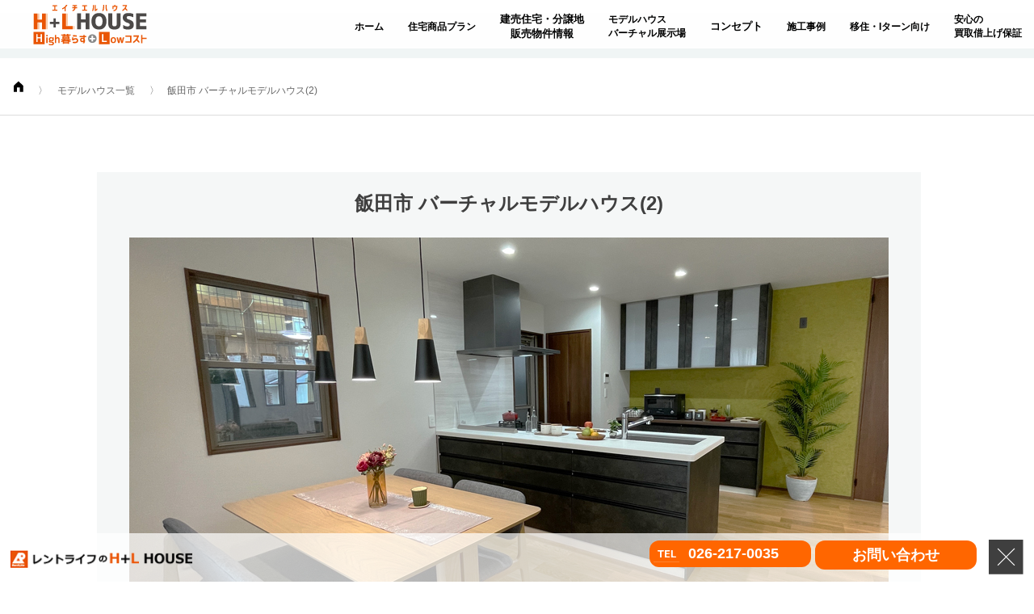

--- FILE ---
content_type: text/html; charset=UTF-8
request_url: https://hpluslhouse.com/event/view/20/
body_size: 7245
content:
<!DOCTYPE html>
<html lang="ja">
<head>
<!--meta-->
<base href="/">
<meta charset="UTF-8" />
<title>飯田市 バーチャルモデルハウス(2) | イベント詳細 | H+L House（エイチエルハウス）</title>

<meta name="keywords" content="H + L House,長野市,一戸建て,建売,新築,分譲住宅,一軒家,マイホーム,レントライフ"/>

<meta name="description" content="「飯田市 バーチャルモデルハウス(2)。」イベント詳細ページ。長野県の建売住宅、新築一戸建て情報をご紹介。「H + L House」。"/>

<meta name="viewport" content="width=device-width,initial-scale=1.0,minimum-scale=1.0,maximum-scale=1.0,user-scalable=no">
<link rel="shortcut icon" href="favicon.ico">
<link rel="apple-touch-icon" href="https://hpluslhouse.com/img/apple-touch-icon.png"/>
<link href="https://use.fontawesome.com/releases/v5.6.1/css/all.css" rel="stylesheet">

<!--CSS-->
<link rel="stylesheet" href="css/style.css">
<link rel="stylesheet" href="css/style_sp.css">
<link rel="stylesheet" href="https://hpluslhouse.com/css/slider-pro.min.css">　


<link rel="stylesheet" href="https://code.ionicframework.com/ionicons/2.0.1/css/ionicons.min.css">

<link rel="stylesheet" href="https://hpluslhouse.com/css/rentlife.css">
<link rel="stylesheet" href="https://hpluslhouse.com/css/rentlife_sp.css">
<link rel="stylesheet" href="https://hpluslhouse.com/css/rentlife/swiper-bundle.min.css">

<link rel='stylesheet' href='https://maxcdn.bootstrapcdn.com/font-awesome/4.7.0/css/font-awesome.min.css'>
<link rel="stylesheet" href="https://hpluslhouse.com/css/ionicons.css">


<link rel="stylesheet" href="css/lightbox.css">
<link rel="stylesheet" href="css/adjustment.css">



<!--JS-->

<script src="https://hpluslhouse.com/js/jquery.js"></script>
<script type="text/javascript" src="https://hpluslhouse.com/js/jquery.sliderPro.min.js"></script>

<script type="text/javascript" src="js/script.js"></script>

<script type="text/javascript" src="js/swiper.min.js"></script>
<script type="text/javascript" src="js/lightbox.js"></script>

<script type="text/javascript" src="js/default.js"></script>
<script type="text/javascript" src="js/pagetop.js"></script>
<script type="text/javascript" src="js/rentlife/rentlife.js"></script>


<script type="text/javascript" src="https://hpluslhouse.com/js/rentlife.js"></script>
<script type="text/javascript" src="js/rentlife/swiper-bundle.min.js"></script>
<link rel="stylesheet" href="https://use.fontawesome.com/releases/v5.15.4/css/all.css" integrity="固有のコード" crossorigin="anonymous">
<script src="https://kit.fontawesome.com/abe9fe6c33.js" crossorigin="anonymous"></script>








<!-- Google Tag Manager -->
<script>(function(w,d,s,l,i){w[l]=w[l]||[];w[l].push({'gtm.start':
new Date().getTime(),event:'gtm.js'});var f=d.getElementsByTagName(s)[0],
j=d.createElement(s),dl=l!='dataLayer'?'&l='+l:'';j.async=true;j.src=
'https://www.googletagmanager.com/gtm.js?id='+i+dl;f.parentNode.insertBefore(j,f);
})(window,document,'script','dataLayer','GTM-M3DRZ3X');</script>
<!-- End Google Tag Manager -->



</head>
<body>

<!-- Google Tag Manager (noscript) -->
<noscript><iframe src="https://www.googletagmanager.com/ns.html?id=GTM-M3DRZ3X"
height="0" width="0" style="display:none;visibility:hidden"></iframe></noscript>
<!-- End Google Tag Manager (noscript) -->


		
	<header>
		<h1><a href="."><img src="img/logo_new2.png" width="167" class="headlogo2 pc_content" alt="長野の建売住宅、新築、ハイレベルなローコスト住宅ならH + L House（エイチエルハウス）"></a></h1>
		<h1><a href="."><img src="img/logo4.png" class="headlogo2sp sp_content" alt="長野の建売住宅、新築、ハイレベルなローコスト住宅ならH + L House（エイチエルハウス）"></a></h1>

		<span class="sp_content sp_btn"></span>
		<ul class="nav_main">



			<li class="first-level"><a href='/'>ホーム</a>

						</li>

			<li class="first-level"><a href='plan/'>住宅商品プラン</a>

						</li>


			<li class="first-level only_pc" id="pointer">建売住宅・分譲地<br>販売物件情報

				<span>
				<div>
	        	<ul class="sub">
					<li><a href="https://hpluslhouse.com/newartic/index/1/">長野市・千曲市・上田市エリア</a></li>
					<li><a href="https://hpluslhouse.com/newartic/index/2/">松本市・安曇野市・塩尻市・大町市エリア</a></li>
					<li><a href="https://hpluslhouse.com/newartic/index/3/">諏訪市・茅野市・岡谷市エリア</a></li>
					<li><a href="https://hpluslhouse.com/newartic/index/4/">伊那市・駒ケ根市・箕輪町エリア</a></li>
					<li><a href="https://hpluslhouse.com/newartic/index/5/">飯田市・高森町・松川町エリア</a></li>
	        	</ul>
				</div>
				</span>




						</li>



			<li class="first-level"><a href="event/">モデルハウス<br>バーチャル展示場</a>
			</li>






			<li class="first-level db_on" id="pointer">コンセプト
				<span>
				<div>
	        	<ul class="sub">
					<li><a href="buildhouse.html">家づくりの流れ</a></li>
					<li><a href="reason.html">高品質でローコストにできるワケ</a></li>
	        	</ul>
				</div>
				</span>
			</li>







			<li class="first-level"><a href="performance/">施工事例</a>
			</li>



			<li class="first-level"><a href="https://hpluslhouse.com/stay-shinshu/">移住・Iターン向け</a>
			</li>

			<li class="first-level"><a href="guarantee.html">安心の<br>買取借上げ保証</a>
			</li>







		
			
		</ul>
	</header>


	
<section class="news">	
	<!--<section class="pagetit">
		<h2>飯田市 バーチャルモデルハウス(2)</h2>
	</section>-->


<div class="padding30"></div>
	<section class="panlist">
		<a href="."><img src="img/home.png"></a><span><a href="event/">モデルハウス一覧</a></span><span>飯田市 バーチャルモデルハウス(2)</span>
	</section>

	<section class="new_list">
		<div class="ib">
			<!--<h3>飯田市 バーチャルモデルハウス(2)</h3>-->
			<section class="recom_con nd">

				<div class="recom_box colorbox"> 
<div class="contents-boxx">
					<!--<span class="n_cat ev">開設中</span>-->
					<!--<span class="date">2022.07.29</span>-->
					<div style="clear:both;"></div>

					<div class="recom_desc model-shousai-box">
						<!--<h4 class="model-shousai-title">飯田市 バーチャルモデルハウス(2)</h4>-->


<h4 class="model-shousai-title">飯田市 バーチャルモデルハウス(2)</h4>

						<div style="clear:both;"></div>

						<!--<div class="rd_ib">
						<span>開催日／ー</span>
						<span>開催時間／ー</span>
						<span>会場／ー</span>
						</div>-->
						<div style="clear:both;"></div>
						<div class="eventview-text">
						<p><p><img src="/image/upload/飯田市北方_IMG_7260_詳細.jpg" /></p>
<p>過去に飯田市で開催されたモデルハウスをバーチャルでご体感頂けます。レントライフが提案するコンフォートプランで施工された建物で、優れた生活導線と開放的な空間が特徴的です。ファミリー層やご夫婦の世帯など様々な方の需要を想定した快適な広さが魅力です。レントライフ飯田店が展開する建売住宅は、デザイン性に優れたご提案まで幅広くお客様のご要望にお応えします。お気軽にお問い合わせください！</p></p>
              					</div>
					</div>






								<!--<h3>飯田市バーチャル展示場</h3>-->
					<div class="vi_img">
						<blockquote data-width="958" data-height="478" class="ricoh-theta-tour-image" ><a href="https://r08590580.theta360.biz/t/3cebea7e-148f-11ec-9c66-063b2b63adb9-1"></a></blockquote><script async src="https://r08590580.theta360.biz/t_widgets.js" charset="utf-8"></script>
					</div>
			

<!---->

</div>

<div class="center-boxx">

</div>

<!--
<div class="center-boxx">

</div>-->


					<a name="event_form"></a>
					<div class="event_contactbox">
						<a name="ask"></a><h2 id="event-id1">◆ お問い合わせ・来場予約</h2>




						<form action="event/confirm/#event_form" id="admin_form" base='event' method="post" enctype="" accept-charset="utf-8">
						<input type="hidden" name="data[Eventform][area_id]" value="5" />
						<input type="hidden" name="data[Eventform][event_id]" value="20" />

			        	<table>
						<tr>
			            	<th>見学希望のモデルハウス</th>
			            	<td class="hf">
								<select name="data[Eventform][inquire_modelhouse]" class="popup" legend="" id="EventformInquireModelhouse">
<option value="">--</option>
<option value="42">【長野市上松モデルハウス】ほったらかし見学会</option>
<option value="41">【諏訪市四賀モデルハウス】ほったらかし見学会</option>
<option value="43">【伊那市上の原モデルハウス】ほったらかし見学会</option>
<option value="44">【飯田市上殿岡モデルハウス】ほったらかし見学会</option>
</select>
			            	</td>
			         	</tr>
<!--
						<tr>
			            	<th>お問い合わせ店舗</th>
			            	<td class="hf">
								飯田店
								
			            	</td>
			         	</tr>
-->
						<tr>
						  <th>見学・来店希望日時</th>
						  <td class="hf day">
								<select name="data[Eventform][month]" class="" legend="" id="EventformMonth">
<option value=""></option>
<option value="1">01</option>
<option value="2">02</option>
<option value="3">03</option>
<option value="4">04</option>
<option value="5">05</option>
<option value="6">06</option>
<option value="7">07</option>
<option value="8">08</option>
<option value="9">09</option>
<option value="10">10</option>
<option value="11">11</option>
<option value="12">12</option>
</select> 月
								<select name="data[Eventform][day]" class="" legend="" id="EventformDay">
<option value=""></option>
<option value="1">1</option>
<option value="2">2</option>
<option value="3">3</option>
<option value="4">4</option>
<option value="5">5</option>
<option value="6">6</option>
<option value="7">7</option>
<option value="8">8</option>
<option value="9">9</option>
<option value="10">10</option>
<option value="11">11</option>
<option value="12">12</option>
<option value="13">13</option>
<option value="14">14</option>
<option value="15">15</option>
<option value="16">16</option>
<option value="17">17</option>
<option value="18">18</option>
<option value="19">19</option>
<option value="20">20</option>
<option value="21">21</option>
<option value="22">22</option>
<option value="23">23</option>
<option value="24">24</option>
<option value="25">25</option>
<option value="26">26</option>
<option value="27">27</option>
<option value="28">28</option>
<option value="29">29</option>
<option value="30">30</option>
<option value="31">31</option>
</select> 日
								<!--<select name="data[Eventform][hour]" class="" legend="" id="EventformHour">
<option value=""></option>
</select> 時～-->
						  </td>
						</tr>
						<tr>
							<th>建築予定エリア</th>
							<td>
								<textarea name="data[Eventform][area]" rows="2" class="" style="min-height:55px;line-height:175%;" placeholder="" cols="30" id="EventformArea"></textarea>
							</td>
						</tr>
						<tr>
							<th class="req">ご相談内容詳細</th>
							<td>
								<textarea name="data[Eventform][comment]" rows="10" placeholder="" cols="30" id="EventformComment"></textarea>
							</td>
						</tr>
			          </table>
			          <h2 class="gr">◆ お客様情報</h2>
			          <table class="sec">
			          <tr>
			            <th class="req">お名前</th>
			            <td>
							<input name="data[Eventform][name]" class="" placeholder="" type="text" id="EventformName"/>
			            </td>
			          </tr>
<!--
			          <tr>
			            <th>郵便番号</th>
			            <td>
							<input name="data[Eventform][zip]" class="" placeholder="" type="text" id="EventformZip"/>
			            </td>
			          </tr>
-->
			           <tr>
			            <th>ご住所</th>
			            <td>
							<input name="data[Eventform][address]" class="" placeholder="" type="text" id="EventformAddress"/>
			            </td>
			          </tr>
			          <tr>
			            <th class="req">メールアドレス</th>
			            <td>
							<input name="data[Eventform][email]" class="" placeholder="" type="text" id="EventformEmail"/>
			            </td>
			          </tr> 
			          <tr>
			            <th class="req">メールアドレス(確認用)</th>
			            <td>
							<input name="data[Eventform][email2]" class="" placeholder="" type="text" id="EventformEmail2"/>
			            </td>
			          </tr>
			          <tr>
			            <th class="req">電話番号</th>
			            <td>
							<input name="data[Eventform][tel]" class="" placeholder="" type="text" id="EventformTel"/>
			            </td>
			          </tr>
			          <!--<tr>
			            <th>FAX番号</th>
			            <td>
							<input name="data[Eventform][fax]" class="" placeholder="" type="text" id="EventformFax"/>
			            </td>
			          </tr> -->
			        </table>
			        <p class="at">ご入力いただいた情報は、弊社が定める<br class="sp_content">「<a href="privacy.html">個人情報保護方針</a>」に基づき、<br>取り扱いに十分に<br class="sp_content">注意をはらい利用、運用をおこないます。</p>

			        <input type="submit" class="" value="確認画面へ進む">
			        </form>

				</div><!--recom_box-->

				<!--<div class="pn">
				<a href="event/view/19" class="prev">＜</a>				<a href="event/view/21" class="next">＞</a>				</div>-->
			</section>

			<div class="n_list">
				<section class="recom_con">




					<div class="recom_box">
						<span class="n_cat ev">開催中</span>
						<!--<span class="date">2025.12.20</span>-->
						<div style="clear:both;"></div>
						<a href="event/view/44">
						<div class="recom_desc">
							<h4>【飯田市上殿岡モデルハウス】ほったらかし見学会</h4>

						</div>
						</a>
					</div>

					<div class="recom_box">
						<span class="n_cat ev">開催中</span>
						<!--<span class="date">2025.12.15</span>-->
						<div style="clear:both;"></div>
						<a href="event/view/43">
						<div class="recom_desc">
							<h4>【伊那市上の原モデルハウス】ほったらかし見学会</h4>

						</div>
						</a>
					</div>

					<div class="recom_box">
						<span class="n_cat ev">開催中</span>
						<!--<span class="date">2025.12.05</span>-->
						<div style="clear:both;"></div>
						<a href="event/view/42">
						<div class="recom_desc">
							<h4>【長野市上松モデルハウス】ほったらかし見学会</h4>

						</div>
						</a>
					</div>

					<div class="recom_box">
						<span class="n_cat ev">開催中</span>
						<!--<span class="date">2025.10.18</span>-->
						<div style="clear:both;"></div>
						<a href="event/view/41">
						<div class="recom_desc">
							<h4>【諏訪市四賀モデルハウス】ほったらかし見学会</h4>

						</div>
						</a>
					</div>

					<div class="recom_box">
						<span class="n_cat ev">開催中</span>
						<!--<span class="date">2025.09.14</span>-->
						<div style="clear:both;"></div>
						<a href="event/view/40">
						<div class="recom_desc">
							<h4>伊那市　バーチャルモデルハウス(7)</h4>

						</div>
						</a>
					</div>

			</section>

			</div>
		</div>
	</section>

</section>










<section class="contarea2 cb">
	

		<div class="">
			<div class="ask1">
				<a name="access"></a><p class="">飯田市エリアの店舗情報</p>
			</div>
			<div class="accses_main">
				<div class="accses_main1">
					<p class="shop_name">レントライフ飯田店</p>
					<div class="border1"></div>
					<div class="shop_detail">
						<div class="shop_img">
							<img src="image/upload/3b7ebd0cc2d20e14bbf49cd9844c9e21.jpg" alt="レントライフ　飯田店">
						</div>
						<div class="">
							<ul>
								<li>〒381-0921</li>
								<li>長野県飯田市北方1157-2</li>
								<li class="shop_1"><span>TEL：0265-25-8050</span></li>
								<li class="shop_2">FAX:0265-25-8573</li>
								<li>定休日：火・水曜日 年末年始・盆</li>
								<li>営業時間：AM10:00～PM6:00</li>
							</ul>
						</div>
					</div>
					<div class="shop_ask">
						<a href="contact/index/">
							<p><i class="far fa-envelope"></i>&nbsp;&nbsp;&nbsp;この店舗へお問い合わせ</p>
						</a>
					</div>
				</div>
				<div class="shop_map">


					<input type="hidden" class="latitude" value="35.50384">
					<input type="hidden" class="longitude" value="137.794475">
					<div id="mapBLK" class="" style="width:100%;height:350px;"></div>
					<a href="http://maps.google.com/maps?q=35.50384,137.794475+(%E9%A3%AF%E7%94%B0%E5%BA%97)&iwloc=A" target="_blank" class="up">地図を拡大する</a>


					<!--<iframe src="https://www.google.com/maps/embed?pb=!1m14!1m8!1m3!1d12805.444729716895!2d138.19461!3d36.6417607!3m2!1i1024!2i768!4f13.1!3m3!1m2!1s0x0%3A0xc714849a1e3d69bf!2z44Os44Oz44OI44Op44Kk44OVIOmVt-mHjuW6lw!5e0!3m2!1sja!2sjp!4v1638752846589!5m2!1sja!2sjp" width="100%" height="350" style="border:0;" allowfullscreen="" loading="lazy"></iframe>-->
				</div>
			</div>
		</div>
	</section>

	<div class="border"></div>






		

	<section class="peaple contarea1">
		<img src="img/tit02.png" class="peaple_titimg">
	</section>

	<footer class="footer">
		<div class="contarea1">
            <div class="sitemapList">
                <div class="boxList">
                    <div class="boxRe_pc">
						<h2>エイチエルハウスの家づくり</h2>
						<ul>
							<!--<li><a href="housebilding">H+L HOUSEの家づくり</a></li>-->
							<li><a href="buildhouse.html">家づくりの流れ</a></li>
							<li><a href="reason.html">高品質でローコストにできるワケ</a></li>
							<li><a href="staffblog/category/hojokin">住宅ローン・補助金情報</a></li>
							<li><a href="guarantee.html">買取り借上げ保証</a></li>
						</ul>
                    </div>
                    <div class="boxRe_pc">
						<h2>商品について</h2>
						<ul>
							<li><a href="plan/">商品プラン</a></li>
							<li><a href="plan/goodfit/">― Good Fit</a></li>
							<li><a href="plan/grandy/">― Grandy</a></li>
							<!--<li><a href="excellentlong.html">長期優良住宅仕様について</a></li>-->
							<li><a href="performance/">施工実績</a></li>
							<!--<li><a href="modelhouse/">モデルハウス・バーチャル展示場</a></li>-->
							<!--<li><a href="unit.html">標準仕様</a></li>-->
						</ul>
                    </div>
                    <div class="boxRe_pc">
						<h2>販売住宅・土地情報</h2>
						<ul>
							<li><a href="newartic/">建売住宅・土地情報</a></li>
							<li><a href="event/"><!--見学会・イベント情報-->モデルハウス・バーチャル展示場</a></li>
						</ul>
                    </div>
                    <div class="boxRe_pc">
						<h2>お問合せ</h2>
						<ul>
							<li><a href="contact/">お問合せ</a></li>
							<!--<li><a href="contact/">お問合せ</a></li>-->
							<!--<li><a href="online.html">オンライン見学会&相談会</a></li>-->
							<li><a href="privacy.html">個人情報保護方針</a></li>
						</ul>
                    </div>
                    <div class="boxRe_pc">
						<h2>企業情報</h2>
						<ul>
							<li><a href="about.html">会社概要</a></li>
							<li><a href="staffblog/">スタッフブログ</a></li>
							<li><a href="staff/">スタッフ紹介</a></li>
							<li><a href="https://akiya-omakase.com/" target="_blank">空き家・空地の活用・買取</a></li>
							<li><a href="https://www.r-life.co.jp/" target="_blank">レントライフ賃貸住宅情報</a></li>
							<li><a href="https://www.nagano-weekly.com/" target="_blank">長野県のマンスリー・ウィークリーマンション</a></li>
                        </ul>
                    </div>

                    <div class="boxRe_sp">
						<div class="box">
						<h2>エイチエルハウスの家づくり</h2>
						<ul>
							<!--<li><a href="housebilding.html">H+L HOUSEの家づくり</a></li>-->
							<li><a href="buildhouse.html">家づくりの流れ</a></li>
							<li><a href="reason.html">高品質でローコストにできるワケ</a></li>
						</ul>
						</div>
						<div class="box">
						<h2>商品について</h2>
						<ul>
							<li><a href="plan/">商品プラン</a></li>
							<li><a href="plan/goodfit/">― Good Fit</a></li>
							<li><a href="plan/grandy/">― Grandy</a></li>
							<!--<li><a href="xcellentlong.html">長期優良住宅仕様について</a></li>-->
							<li><a href="performance/">施工実績</a></li>
							<li><a href="modelhouse/">モデルハウス・バーチャル展示場</a></li>
							<!--<li><a href="unit.html">標準仕様</a></li>-->
						</ul>
                    	</div>
						<div class="box">
						<h2>販売住宅・土地情報</h2>
						<ul>
							<li><a href="newartic/">建売住宅・土地情報</a></li>
							<!--<li><a href="houset/">土地情報+建物</a></li>-->
							<li><a href="event/">見学会・イベント情報</a></li>
						</ul>
	                    </div>
						<div class="box">
						<h2>お問合せ</h2>
						<ul>
							<li><a href="contact/">お問合せ</a></li>
							<!--<li><a href="contact/">お問合せ</a></li>-->
							<!--<li><a href="online.html">オンライン見学会&相談会</a></li>-->
							<li><a href="privacy.html">個人情報保護方針</a></li>
						</ul>
	                    </div>
						<div class="box">
						<h2>企業情報</h2>
						<ul>
							<li><a href="about.html">会社概要</a></li>
							<li><a href="staffblog/">スタッフブログ</a></li>
							<li><a href="staff/">スタッフ紹介</a></li>
							<li><a href="https://akiya-omakase.com/" target="_blank">空き家・空地の活用・買取</a></li>
							<li><a href="https://www.r-life.co.jp/" target="_blank">レントライフ賃貸住宅情報</a></li>
							<li><a href="https://www.nagano-weekly.com/" target="_blank">長野県のマンスリー・ウィークリーマンション</a></li>
                        </ul>
		                </div>
					</div><!-- boxRe sp_content-->
                </div><!-- boxList -->

			</div>

				<a href="."><img src="img/logo_b.png" class="footer_logo"></a>

			<div>

			<div style="text-align:center;"">
				<h3 style="font-size:20px; font-weight:bold; line-height:40px;">レントライフ売買受付センター<br>電話番号：<a href="tel:0262170035">026-217-0035</a></h3>
			</div>
				<div class="storeList">
					<div class="store">
					<h3 class="storeName">レントライフ長野店</h3>
					<p class="txtStore">〒380-0921　長野県長野市栗田2007</p>
					<p class="txtStore">TEL：026-219-5580</p>
					<p class="txtStore">FAX：026-219-5581</p>
					</div>

					<div class="store">
					<h3 class="storeName">レントライフ松本店</h3>
					<p class="txtStore">〒390-0852　長野県松本市大字島立940-1</p>
					<p class="txtStore">TEL：0263-40-5001</p>
					<p class="txtStore">FAX：0263-47-5799</p>
					</div>

					<div class="store">
					<h3 class="storeName">レントライフ諏訪店</h3>
					<p class="txtStore">〒391-0001　長野県茅野市ちの2767-2</p>
					<p class="txtStore">TEL：0266-82-5101</p>
					<p class="txtStore">FAX： 0266-82-3177</p>
					</div>

					<div class="store">
					<h3 class="storeName">レントライフ伊那店</h3>
					<p class="txtStore">〒396-0015　長野県伊那市中央4561-7</p>
					<p class="txtStore">TEL：0265-77-2580</p>
					<p class="txtStore">FAX：0265-77-2581</p>
					</div>

					<div class="store">
					<h3 class="storeName">レントライフ飯田店</h3>
					<p class="txtStore">〒395-0151　長野県飯田市北方1157-2</p>
					<p class="txtStore">TEL：0265-25-8050</p>
					<p class="txtStore">FAX：0265-25-8573</p>
					</div>

					<div class="store">
					<h3 class="storeName">レントライフ新横浜店</h3>
					<p class="txtStore">〒222-0033　神奈川県横浜市港北区新横浜2-5-10</p>
					<p class="txtStore">TEL：045-470-3867</p>
					<p class="txtStore">FAX：045-470-3216</p>
					</div>
				<a href="https://www.rentlife.co.jp/" target="_blank" class="footerRentlife"><p>レントライフ総合案内</p></a>
				</div>
			</div>
		</div><!--class="sitemapList spNone"-->

	</div><!--class="contarea1"-->
				<hr>
	<section class="copy_right">
		<p>Copyright &copy;2017 Rent Life. ALL RIGHTS RESERVED.</p>
	</section>
	</footer>


	



		<img src="img/totop.png" class="to_pagetop" alt="">
<section class="footer_band">    	
		<a href="."><img src="img/logof2.png" class="f_logo" alt=""></a>
		<img src="img/b_close.png" class="f_close" alt="">


	        		<a href="#event-id1" class="footer_btn">お問い合わせ</a>


		<a href="tel:026-217-0035" class="footer_tel">026-217-0035</a>        </section>




<script src="https://maps.google.com/maps/api/js?libraries=places&sensor=false&key=AIzaSyB_UvEb9dCvpSh7lbTLIJoBBu6WHzGtDkc" type="text/javascript"></script>
	<script src="js/map.js" type="text/javascript"></script>


</body>
</html>


--- FILE ---
content_type: text/html; charset=utf-8
request_url: https://r08590580.theta360.biz/t/3cebea7e-148f-11ec-9c66-063b2b63adb9-1?&view=embed
body_size: 6747
content:
<!DOCTYPE html>
<html class=" embed" data-enhance=&quot;false&quot;>
<head>
<base target="_blank">
<!-- Google Tag Manager -->
<script>(function(w,d,s,l,i){w[l]=w[l]||[];w[l].push({'gtm.start':
new Date().getTime(),event:'gtm.js'});var f=d.getElementsByTagName(s)[0],
j=d.createElement(s),dl=l!='dataLayer'?'&l='+l:'';j.async=true;j.src=
'https://www.googletagmanager.com/gtm.js?id='+i+dl;f.parentNode.insertBefore(j,f);
})(window,document,'script','dataLayer','GTM-TLSG89N');</script>
<!-- End Google Tag Manager -->
<link rel="icon" type="image/x-icon" href="/assets/favicon-d6391fd8954dd54b294441dfe23d9e8664a23978cb3b031c9a64f64022ea7192.ico" />

    <meta property="og:title" content="飯田市北方　モデルハウス" />
    <meta property="og:type" content="article" />
    <meta property="og:url" content="https://r08590580.theta360.biz/t/3cebea7e-148f-11ec-9c66-063b2b63adb9-1?&amp;view=embed" />
    <meta property="og:image" content="https://theta-biz-public-lite.s3.amazonaws.com/76853fd6-1482-11ec-8d8b-0a45e0bc344d-1/front_thumbnail" />
    <meta property="og:site_name" content="THETA 360.biz" />
    <meta property="og:description" content="ぐるぐる動かせる360度パノラマ画像 powered by THETA 360.biz" />
    <meta name="viewport" content="width=device-width, initial-scale=1.0, minimum-scale=1.0, maximum-scale=1.0" />
    <meta name="apple-mobile-web-app-capable" content="yes" />
    <meta name="apple-mobile-web-app-status-bar-style" content="black" />
    <meta http-equiv="Content-Type" content="text/html;charset=utf-8" />
    <meta http-equiv="x-ua-compatible" content="IE=edge" />
    <style>
        @-ms-viewport {
            width: device-width;
        }

        @media only screen and (min-device-width:800px) {
            html {
                overflow: hidden;
            }
        }

        html {
            height: 100%;
        }

        body {
            height: 100%;
            overflow: hidden;
            margin: 0;
            padding: 0;
            font-family: Arial, Helvetica, sans-serif;
            font-size: 16px;
            color: #FFFFFF;
            background-color: #000000;
            min-width: auto !important;
            min-width: initial !important;
        }
    </style>

    <link rel="stylesheet" href="/assets/hydrangea/application-bedb0cb3793f69f664d82806925cc63c6581ce81bf4090ac21ee2ea1c4db87ce.css" />
      <link rel="stylesheet" href="/assets/base-834b005401f90d66df924809bc2265f0514d74feaa6ff929993f736bfbf39ebf.css" />
      <link rel="stylesheet" href="//fonts.googleapis.com/css?family=Open+Sans:400,300,600" media="all" />
      <link rel="stylesheet" href="/assets/application-b2defc1d996cbf103646d78386368e667a26e43bd99fb1fa506cb4e3d226266e.css" media="all" />
</head>
<body>
<!-- Google Tag Manager (noscript) -->
<noscript><iframe src="https://www.googletagmanager.com/ns.html?id=GTM-TLSG89N"
height="0" width="0" style="display:none;visibility:hidden"></iframe></noscript>
<!-- End Google Tag Manager (noscript) -->

        <script src="/assets/tour-26f4ef45fc55d054b99c59685070fa4c9ec7a58c152ab5f0767d5ef7c11ec011.js"></script>
        <script src="https://cdn.jsdelivr.net/npm/url-polyfill@1.1.12/url-polyfill.min.js"></script>

            <div id="loading_layer" style="background-color: rgba(0,0,0,1);
         width:100%; height:100%;
         position: absolute;
         z-index: 5000;
         background-image: url(/assets/in_progress_animation-b41a9500745611618e79fd2c9189270f46f955ac1d7ba65f6bae39887b736088.gif);
         background-repeat: no-repeat;
         background-position: center;
         top: 50%;
         left: 50%;
         transform: translate(-50%, -50%);
         -ms-transform: translate(-50%, -50%);
         -webkit-transform: translate(-50%, -50%);
">
            </div>
            <script src="/assets/view_common-b8f1bfbd281ca391786138c25b426db1a027acb2c88f00db060e7114f7a39986.js"></script>
                <div id="pano" style="width:100%;height:100%;">
                    <noscript><table style="width:100%;height:100%;"><tr style="vertical-align:middle;"><td><div style="text-align:center;">ERROR:<br/><br/>Javascript not activated<br/><br/></div></td></tr></table></noscript>
                    <script>
                        var tour_id = "110w2r";
                        var spheres = ["17WhEJ", "17WhED", "17WhEB", "17WhEC", "17WhEG", "17WhE8", "17WhEE", "17WioR", "17WinE", "17Wipg", "17WiqQ", "17WiqT", "17Wir7", "17Wirk", "17Wir9"]
                        var contract_plan = JSON.parse('{"contract_type":"4","allow_banner":"1","url_limit":"200","locked_at":null}');
                        var unsupport_title = "360 degree panorama image cannot be displayed.";
                        var unsupport_description = "Confirm that the OS and the browser are the latest.";
                        var settings = JSON.parse('{"tourid":931132297,"companysubdomain":"r08590580","tourspherepv":true,"nontripoduri":"https://theta-biz-public-lite.s3.amazonaws.com/b59e86a8-9b49-11eb-b3d6-0a58c1b86054-1/plane","customfov":85.0,"customfovmin":35.0,"customfovmax":120.0,"customdistortion":0.0,"customprojectionname":"straight","click2play":false,"customautorotate":true,"slideshow":false,"vr":true,"vrcursor":true,"custom_mobilevr_profile_fov":82.0,"custom_mobilevr_profile_lensdistance":60.0,"custom_mobilevr_profile_screendistance":42.0,"custom_mobilevr_profile_traydistance":0.0,"custom_mobilevr_profile_k1":0.0,"custom_mobilevr_profile_k2":0.0,"viewembed":true,"startvr":false,"newlyopened":false}');
                        settings.maxtexturesize = getWebGL_MAX_TEXTURE_SIZE();
                        settings.statics_url = "https://theta-biz-statics.s3-ap-northeast-1.amazonaws.com/"
                          embedpano({
                              xml: "3cebea7e-148f-11ec-9c66-063b2b63adb9-1/player.xml",
                              target: "pano",
                              html5: "only+webgl",
                              vars: settings,
                              initvars: {
                                  locale: 'en',
                                  contract_type: contract_plan.contract_type,
                                  show_banner: contract_plan.allow_banner == 1,
                                  logoflg: 'true',
                                  snsshareflg: 'true'
                              },
                              onerror: onerror,
                              focus: false,
                              webxr: false
                          });
                    </script>
                </div>

                        <input type="hidden" name="toursphere" id="tourspherePv" value="" />


</body>
</html>


--- FILE ---
content_type: text/css
request_url: https://hpluslhouse.com/css/style.css
body_size: 21663
content:
/****************************************

rentline css

*****************************************/





body > section.news > section.new_list > div > section > div > div.contents-boxx > div.recom_desc.model-shousai-box > div.eventview-text > div:nth-child(9) > img {
    width: 100%;
    height: auto;
}

body > section.news > section.new_list > div > section > div > div.contents-boxx > div.recom_desc.model-shousai-box > div.eventview-text > div:nth-child(10) > div:nth-child(2) > img {
    height: auto;
    max-width: 100%;
    /* overflow: hidden; */
}

/*新デザイン　8/14　*/

.concept_box{
display:flex !important;
}

.textcenter{
text-align:center;
}

.margin45 {
    margin: 75px 0px 30px;
}

.concept_box-inner{
width:1200px;
margin:0 auto;
}

.conceptimage {
    width: 50%;
}

.conceptimage img {
    width: 100%;
    padding: 0px 40px;
}

.concepttext h3{
padding:0px;
line-height:40px;
}

.concepttext p:nth-child(2){
padding:0px;
line-height:26px;
font-size:14px;
}

.concepttext p:nth-child(3){
padding:0px;
line-height:26px;
font-size:14px;
}

.concepttext p:nth-child(4){
padding:0px;
line-height:26px;
font-size:14px;
}

.betweenbox{
margin:80px 0px;		
}

.betweenbox50{
margin:50px 0px;
}


.strongbox-inner{
width:1200px;
margin:0 auto;
}

.strongpoint{
display:flex;

}

.strongimg{
width:40%;

}

.strongimg-image{
width:100%;

}







/*新デザイン 終了　8/14　*/



.pc-kaitori{

}

.sp-kaitori{
display:none;
}


.colorbox{

}

.contents-boxx{
background: #F5F7F7 !important;
    padding: 10px 20px;
}

.center-class{
text-align:center;
}

.color1{
background:white  !important;
border: 1px solid #ddd !important;
display:none;

}

.color2{

background:#fff4ea !important;
}

.padding40{
padding:40px; 0px;
}

.padding30{
padding:28px; 0px;
}

.campaign-banner-image{
padding:10px 0px;
}

html,body{
margin:0;
padding:0;
}

.padding-box10{
padding:10px;
}

.padding-box20{
padding:20px;
}

.padding-box30{
padding:30px;
}

.padding-box40{
padding:40px;
}

.ichiran-text {
    font-size: 16px;
    text-align: left;
    margin-top: 1px;
    padding: 0px 16px;
    margin-bottom: 1px;
}
.map-link{

    width: 100% !important;
    padding: 0 !important;
    font-size: 12px !important;
    color: #000 !important;
    text-align: left !important;
    border: none !important;
    /*border: 1px solid #ddd;*/
    margin:0px auto 0px !important;
}

.map-link:after{
content:none  !important;
}


.vr-modelhouse-image{
width:100%;
height:auto;
}

body{
-webkit-text-size-adjust: 100%;
}

*{
box-sizing:border-box;
}

.ib,.ib2,.ib3{
margin:0 auto;
width:100%;
max-width:1200px;
}

i{
    font-style: normal;
}

li{
list-style:none;
}


ul{
padding:0;
}


table th{
font-weight:normal;
}

/********************************

header

*********************************/

img.tovt{
position:fixed;
top:250px;
right:20px;
cursor:pointer;
z-index:9999;
}

header{
height:80px;
background:#fff;
position:fixed;
top:0;
width:100%;
left:0;z-index:999;
}

img.headlogo{
position:absolute;
top:16px;
width:355px;
left:16px;
}

img.headlogo2{
position:absolute;
top:15px;
width:167px;
left:28px;
}

img.headlogo2sp{
position:absolute;
top:17px;
width:245px;
left:15px;
}

@media(max-width:320px){
img.headlogo2sp{
    width:220px;
}
}


/**********************************************

ヘッダリンク調整

************************************************/

header ul.main li:nth-child(3){
color:#999;cursor:inherit;
}

/*header ul.main li:nth-child(4){
width:120px!important;
}

header ul.main li:nth-child(4):hover:after{
width:120px;
}
*/

/*header ul.main li:nth-child(4):hover:after{
background:#fff;
}/

/**********************************************

ヘッダリンク調整　ここまで

************************************************/


/************************

logo_under

***********************/

.logo_under{
margin-top:25px;
height:49px;
background:#efefef;
padding: 10px 0px;
top:50px;
position:relative;
z-index:5;
}


.logo_under img{
position:absolute;
top:14px;
width:232px;
left:25px;
}


/**********************

intro

***********************/

.intro{
padding:40px 0px;
background:url(../img/introbk.png) 50% 50% no-repeat;
background-size:cover;
}

.intro span.cost{
position:relative;
text-align:center;
display:block;
font-size:18px;
font-weight:bold;
color:#BB0000;
width:200px;
margin:0 auto;
}

.intro span.cost:before{
position:absolute;
top:11px;content:'';
background:#BB0000;
height:1px;left:-90px;
width:80px;
}

.intro span.cost:after{
position:absolute;
top:11px;content:'';
background:#BB0000;
height:1px;right:-90px;
width:80px;
}

.intro h2{
font-size:33px;
font-weight:normal;
text-align:center;
line-height:1.8;
letter-spacing:7px;
}

.intro h2 span{
letter-spacing:0px;
display:block;
font-size:23px;
font-weight:bold;
color:#785A1F;
}

.intro ul{
display:flex;
justify-content:center;
}

.intro ul li{
display:block;
background:#fff;
border:1px solid #ddd;
margin:0px 5px;
padding:15px 30px 15px 20px;
font-size:12px;
color:#000;
position:relative;text-align:left;
box-shadow:0px 0px 3px #fff;
}

.intro ul li a{
color:#000;
position:relative;
}

.intro ul li a:hover{
opacity: 0.7;
}

.intro ul li a:after{
position:absolute;
right:-15px;
content:url(../img/tab_i.png);
}


/*************************************************
reccomend

***************************************************/

.recom{
background:#F1F1F1;
overflow:hidden;
}

.recom .ib{
padding:50px 0px;overflow:hidden;
}

.recom .ib h2{
font-size:24px;
text-align:center;
position:relative;
}

.recom .ib h2 span{
display:block;
font-size:14px;padding-top:15px;
color:#666;font-weight:normal;
}

.recom .ib h2:after{
position:absolute;
height:2px ;
background:#FF7F00;
width:20px;
top:40px;
left:calc(50% - 10px);
display:block;content:'';
}

.recom_con{
overflow:hidden;
margin-top: 20px;
}

/*.recom_con .recom_box:nth-child(4n){
margin-right:0;
}*/

.recom_box{
width:24.35%;
margin:0px 10px 15px 0px;
background:#fff;
float:left;
border-radius:8px;
min-height: 460px;
overflow: hidden;
}

.recom_box .recom_img{
overflow:hidden;
height:215px;
}

/*.recom_box .recom_img img{
width:100%;
}*/

.recom_box .recom_img img {
    width: 100% !important;
    height: auto !important;
    object-fit: cover;
}




/*************************************************

catch

***************************************************/

.catch{
overflow:hidden;
}

.catch_box{
background:url(../img/c01.jpg) 50% 00% no-repeat;
background-size:cover;
height:530px;
position:relative;
}

.catch .catch_box:nth-child(2){
background:url(../img/c02.jpg) 50% 00% no-repeat;
background-size:cover;
height:530px;
position:relative;
margin-top:-2px;
}

.catch_box .catch_desc{
background:rgba(0,0,0,.5);
padding:40px 50px 35px;
width:50%;
left:0;
position:absolute;
top:80px;
overflow:hidden;
}

.catch_box .catch_desc .catch_ib{
width:500px;
float:right;
color:#fff;position:relative;
overflow:hidden;
}

.catch_box .catch_desc .catch_ib span{
position:absolute;
width:100px;
height:100px;
background:#FF7F00;
border-radius:50%;
top:10px;
left:0px;
z-index:1;
}

.catch_box .catch_desc .catch_ib h3{
font-size:36px;
margin:0px 0px 10px;
z-index:2;
position:relative;
}

.catch_box .catch_desc .catch_ib h3.hreason{
font-size:33px;
}

.catch_box .catch_desc .catch_ib p{
font-size:12px;
line-height:1.8;
z-index:2;
position:relative;
}

.catch_box .catch_desc .catch_ib a{
display:block;
float:left;
padding:15px 15px;
color:#fff;
margin:15px 0px 5px;
font-size:14px;
text-align:center;
width:260px;
background:rgba(255,255,255,.5);
}

.catch_box .catch_desc .catch_ib a:hover{
background: #FF7F00;
color:#fff;
}

/************************************************

kodawari

*************************************************/

.koda{
overflow:hidden;
background:#ECE8D9;
}

.koda .ib{
padding:50px 0px;
overflow:hidden;
text-align: center;
}

.koda .ib3{
padding:5px 0px;
overflow:hidden;
text-align: center;
}

.koda .ib img{
width: 900px;
margin:5px auto;
}

.koda .ib h3{
font-size:18px;
text-align:center;
color:#bb0000;
position:relative;
}

.koda .ib h3:before{
display:block;
height:1px ;
width:75px;
background:#bb0000;
content:'';
position:absolute;
top:13px;
left:calc(50% - 200px);
}

.koda .ib h3:after{
display:block;
height:1px ;
width:75px;
background:#bb0000;
content:'';
position:absolute;
top:13px;
right:calc(50% - 200px);
}

.koda .ib3 a{
    color: black;
    text-decoration:underline;
}

.koda .ib3 a:visited{
    color: black;
}

.koda_con {
overflow:hidden;
display:flex;
justify-content:center;
flex-wrap:wrap;
margin-top:30px;
}

.koda_con .koda_box{
width:32.2%;background:#fff;
margin:0px 7px 15px 0px;
border-radius:12px;
}

.koda_con .koda_box .koda_img{
overflow:hidden;
height:170px;
}

.koda_con .koda_box .koda_img img{
width:100%;
}

.koda_desc{
padding:20px;
}

.koda_desc h4{
font-size:18px;
font-weight:normal;
margin:0;
}

.koda_desc p{
margin-bottom:0;
font-size:12px;
line-height:1.8;
}

.koda a.more_link{
padding:15px;
width:250px;
display:block;
margin:30px auto;
font-size:14px;
color:#fff;
text-align:center;
background:#000;
}

/******************************************

Achievements

********************************************/

.achieve{
background:#fff;
}

.achieve .ib{
position:relative;
padding:50px 0px;
}

.achieve .ib h2{
font-size:24px;
text-align:center;
position:relative;
}

.achieve .ib h2 span{
display:block;
font-size:14px;padding-top:15px;
color:#666;font-weight:normal;
}

.achieve .ib h2:after{
position:absolute;
height:2px ;
background:#FF7F00;
width:20px;
top:40px;
left:calc(50% - 10px);
display:block;content:'';
}

.a_con{
overflow:hidden;
display:flex;
justify-content:left;
flex-wrap:wrap;
margin-top:30px;
}

.a_con .a_box{
width:47.5%;
margin:10px;
border:1px solid #ccc;
height:170px;
}

.a_con .a_box .a_img{
height:170px;
display:block;
width:43%;
float:left;
padding:15px;
overflow:hidden;
border-right:1px solid #ccc;
}

.a_con .a_box .a_img div {
width:100%;
height:100%;
overflow:hidden;
}

.a_con .a_box .a_img div img{
width:100%;
}

.a_con .a_box .a_desc{
padding:15px;
width:57%;
float:left;
height:170px;
}

.a_con .a_box .a_desc h4{
font-size:14px;
margin:0;
}

.a_con .a_box .a_desc p{
font-size:12px;
line-height:1.8;
}

.achieve a.more_link{
padding:15px;
width:250px;
display:block;
margin:30px auto;
font-size:14px;
color:#fff;
text-align:center;
background:#000;
}

/***************************************

news

**************************************/

.news{
background:#F0F5F5;
}

.news .ib{
/*padding:50px 0px;*/
}

.news .ib h2{
font-size:24px;
text-align:center;
position:relative;
}

.news .ib h2 span{
display:block;
font-size:14px;padding-top:15px;
color:#666;font-weight:normal;
}

.news .ib h2:after{
position:absolute;
height:2px ;
background:#FF7F00;
width:20px;
top:40px;
left:calc(50% - 10px);
display:block;content:'';
}

.news .ib ul{
display:block;
width:580px;
margin:30px auto;
}

.news .ib ul li{
display:block;
padding:5px 0px;
overflow:hidden;
font-size:12px;
}

.news .ib ul li div {
float:left;
padding:3px 5px;
width:100px;background:#fff;
text-align:center;
margin-top:-3px;
}

.news .ib ul li a{
color:#000;
transition:0.2s ease;
}

.news .ib ul li a:hover{
color:#FF7F00;
transition:0.2s ease;
}

.news .ib ul li div.tag_o{
color:#FF7F00;
border:1px solid #FF7F00;
}

.news .ib ul li div.tag_b{
color:#009CC2;
border:1px solid #009CC2;
}

.news .ib ul li span{
display:inline-block;
padding:0 10px;
}

.news a.more_link{
padding:15px;
width:250px;
display:block;
margin:40px auto 20px;
font-size:14px;
color:#fff;
text-align:center;
background:#000;
}

/*********************************

veh

***********************************/

.veh{
background:#fff;
}

.veh .ib{
padding:50px 0px;
}

.veh .ib h2{
font-size:24px;
text-align:center;
position:relative;
}

.veh .ib h2 span{
display:block;
font-size:14px;padding-top:15px;
color:#666;font-weight:normal;
}

.veh .ib h2:after{
position:absolute;
height:2px ;
background:#FF7F00;
width:20px;
top:40px;
left:calc(50% - 10px);
display:block;content:'';
}

img.titimg{
display:block;
margin:40px auto 30px;
}

.veh_box{
width:1100px;
margin:20px auto;
}

.veh_box iframe{
width:95%!important;
}

.veh_box img{
width:100%;
}

.veh a.more_link{
padding:15px;
width:250px;
display:block;
margin:40px auto 20px;
font-size:14px;
color:#fff;
text-align:center;
background:#000;
}

/**************************************

column

****************************************/

.column{
background:#F1F1F1;
overflow:hidden;
}

.column .ib{
max-width:900px;
padding:50px 0px;
position:relative;
overflow:hidden;
}

.column .ib h2{
font-family:'Yu Mincho';
font-size:36px;
text-align:center;
position:absolute;
width:150px;
left:0;
top:30px;
}

.column .ib h2 span{
display:block;
font-size:14px;padding-top:10px;
color:#666;font-weight:normal;
font-family:meryo;
}

.column .ib h2:after{
position:absolute;
height:2px ;
background:#FF7F00;
width:20px;
top:50px;
left:calc(50% - 10px);
display:block;content:'';
}

.column .ib img.pen{
position:absolute;
top:160px;
left:30px;
}

.c_desc{
float:right;
width:700px;
}

.c_desc p{
font-size:13px;
line-height:1.8;
}

.c_con{
margin:40px auto 20px;
display:flex;
justify-content:left;
}

.c_con .c_box{
width:32%;
margin-right:20px;
border:4px solid #fff;
background-size:cover;
height:345px;
overflow:hidden;
}
.c_con .c_box:nth-child(3){
margin-right:0;
}

.c_con .c_box:nth-child(2){
background-size:cover;
}

.cb_desc{
margin-top:110px;
padding:15px;
color:#fff;
background:rgba(0,0,0,.6);
}

.cb_desc h4{
font-size:14px;
margin-top:0;
border-bottom:1px solid #fff;
padding-bottom:10px;line-height:1.8;
min-height:67px;
}

.cb_desc p{
font-size:12px;
line-height:1.8;
}

.cb_desc a{
color:#fff;
}

.column a.more_link{
padding:15px;
width:250px;
display:block;
margin:40px auto 20px;
font-size:14px;
color:#fff;
text-align:center;
background:#000;
}

 a.more_link:hover{
background: #FF7F00;
color:#fff;
}

/*******************************

peaple

*******************************/

.peaple{
padding-top:50px;
min-height:380px;
background:url(../img/peaple.png) 50% 100% no-repeat;
background-size: 490px auto;
}

/*******************************

footer

*******************************/

footer{
background:#373534;
}

footer .ib{
max-width:900px;
padding:50px 0px;
}

footer .ib2{
max-width:900px;
/*padding:50px 0px;*/
text-align: center;
}

footer .ib ul{
display:flex;
justify-content:center;
}

footer .ib2 ul{
display:inline-grid;
/*justify-content:center;*/
}

footer .ib ul li,.ib2 ul li{
display:block;
}

footer .ib ul li a,.ib2 ul li a{
display:block;
padding:0px 10px;
text-align:center;
font-size:12px;
color:#fff;
border-right:1px solid #fff;
}

footer .ib ul li:last-child a{
border-right:none;
} 

/*footer .ib2 :last-child a{
border-right:none;
} */

/*footer .ib2 ul li:last-child a{
border-right:none;
} */

footer .ib2 ul:last-child li a{
border-right:none;
}

footer img.logo_b{
margin:80px auto 40px;
display:block;
}

footer .f_con{
overflow:hidden;
display:flex;
justify-content:center;
flex-wrap:wrap;
margin-top:30px;
}

footer .f_con .f_box{
padding:15px 20px;
color:#fff;
font-size:12px;
line-height:1.9;
}

footer .f_con .f_box a{
color:#fff;
}

footer p{
padding:15px 35px;
font-size:12px;
color:#fff;
line-height:1.9;
}

footer p a{
color:#fff;
}

.f_copy{
padding:40px 40px 100px;border-top:1px solid #666;
}

.f_copy span{
display:block;
font-size:12px;
color:#fff;
text-align:center;
}

img.pagetop{
position:fixed;
bottom:92px;
right:10px;
z-index:999;
cursor:pointer;
}

.foot_band{
position:fixed;
bottom:0;
padding:13px;
background:rgba(255,255,255,.7);
width:100%;
left:0;
overflow:hidden;
height:100px;
/*height:57px;*/
z-index:99;
}

.foot_band img.f_logo{
float:left;
height:23px;
margin-top: 4px;
}

.foot_band img.f_close{
float:right;
cursor:pointer;
position:relative;top:15px;
}


.foot_band a{
background:#ff6600;
/*background:#3f3f3f;*/
color:#fff;
font-size:18px;
font-weight: 600;
/*font-size:14px;*/
text-align:center;
padding:24px 10px;
/*padding:5px 10px;*/
width:230px;
/*width:200px;*/
float:right;
margin-right:15px;
position: relative;
border-radius: 5px;
}

.foot_band a:hover{
background: #FF7F00;
color:#fff;
}

.foot_band a:nth-child(4){
padding-left:40px;
}

.foot_band a.f_tel:before{
content:url(../img/dial.png);
position: absolute;
left:17px;top:26px;
}
/*************************

subpage

**************************/

.pagetit{
background:#F5F5E6;
height:185px;
padding:60px 0px 60px;
margin-top:40px;
}
.pagetit.gr{
background:#E6F5E6;
height:230px;
padding:90px 0px;
}

.pagetit h2{
text-align:center;
font-size:18px;
font-weight:normal;
margin:0;
position:relative;
}

.pagetit h2:after{
height:1px;
width:40px;
content:'';
left:calc( 50% - 20px);
top:40px;
position:absolute;
display:block;
background:#FF7F00;
}

.pagetit.gr h2:after{
height:1px;
width:40px;
content:'';
left:calc( 50% - 20px);
top:40px;
position:absolute;
display:block;
background:#009F3D;
}



.works_panlist{
padding-top:82px;
border-top: 1px solid #875C29;
}


/* イベント詳細ページのパンくず用 */
.panlist_event{
    padding:15px 17px;
    border-bottom:1px solid #875C29;
    margin-top:80px;
}
    

.panlist_event a{
    display:inline-block;
    padding-top:3px;position:relative;
    top:3px;left:2px;
}
    
.panlist_event span{
    color:#666;
    font-size:12px;display:inline-block;
    margin-top:-3px;
}
    
.panlist_event span:before{
    content:'〉';
    margin:0px 10px 0px 20px;
}

/************************************

con_list

***********************************/

.performance_tit img{
    margin-top:50px;
    width: 100%;
    height: auto;
}

.con_list{
/*padding-bottom:100px;*/
padding-bottom:50px;
}


.con_con{
overflow:hidden;
display:flex;
justify-content:center;
flex-wrap:wrap;
margin-top:60px;
}

.con_con .con_box {
border:1px solid #888;
width:23.6%;
margin:0px 20px 20px 0px;
background:#fff;
padding:18px;
}

.con_con .con_box:nth-child(4n){
margin-right:0;
}

.con_con .con_box h3{
font-size:15px;
font-weight:normal;
line-height:1.6;
margin:0px 0px 20px;
height:50px;
}

.con_con .con_box span{
display:block;
font-size:12px;
color:#875C29;
line-height:2;
}

.con_con .con_box a{
display:block;
width:100%;position:relative;
padding:10px 15px;
font-size:12px;color:#000;
text-align:center;
border:1px solid #ddd;
margin-top:20px;
}

.con_con .con_box a:after{
position:absolute;
right:15px;
content:url(../img/tab_i.png);
}



/************************************

const_detail

***********************************/

.conslide{
background:#F1F1F1;

}

.conslide .ib{
padding:50px;
}

.conslide .ib h3{
font-size:23px;
color:#3f3f3f;
text-align:center;
}

/*************

con slide

**************/

.sp-selected-thumbnail:before{
display:none;
}

.sp-selected-thumbnail:after{
display:none;
}

.sp-selected-thumbnail{
    border:5px solid #ff6600;
}	
.sp-selected-thumbnail img{

}



.const_desc .ib{
padding:50px 0px;
max-width:980px;
}

.const_desc .ib table{
border:1px solid #888;
width:600px;
margin:0 auto;
border-spacing:0;
}

.const_desc .ib table th{
padding:10px;
text-align:center;
font-size:16px;
background:#F6F5DC;
width:40%;
border-bottom:1px solid #888;border-right:1px solid #888;
}


.const_desc .ib table td{
width:60%;
padding:10px 20px;
text-align:left;
font-size:16px;border-bottom:1px solid #888;
background:#fff;
}

.const_desc .ib table tr:last-child th,.const_desc .ib table tr:last-child td{
border-bottom:none;
}

.point{
height:137px;
width:137px;
margin:70px auto;
background:#FFFF00;
padding:55px 20px;
font-size:16px;color:#000;
border-radius:50%;
}

.const_p{
padding:25px;
border:1px dotted #ccc;
overflow:hidden;
margin-bottom:40px;
}

.const_p .cp_img{
width:33%;
float:left;overflow:hidden;
height:190px;
}

.const_p .cp_img img{
width:100%;
}

.const_p .cp_desc{
width:66%;height:190px;
float:left;
padding:0px 0px 0px 25px;
}

.const_p .cp_desc h4{
margin-top:0;
font-size:18px;margin-bottom:10px;
line-height:1.8;font-weight:normal;
}

.const_p .cp_desc p{
font-size:14px;
line-height:1.8;
}

.const_p article{
font-size:15px;
}

.const_desc h3{
margin-top:80px;
color:#875C29;text-align:center;
font-size:23px;font-weight:normal;
}

.const_desc h3.st{
margin-top:80px;
color:#3f3f3f;text-align:center;
font-size:23px;font-weight:normal;
}

.const_st{
width:660px;
margin:40px auto;
padding:25px;
border:1px dotted #ccc;
overflow:hidden;
margin-bottom:40px;
}
.const_st .cp_img{
width:37%;
float:left;overflow:hidden;
height:270px;
}

.const_st .cp_img img{
width:100%;
}

.const_st .cp_desc{
width:63%;height:270px;
float:left;
padding:0px 0px 0px 25px;
}

.const_st .cp_desc h4{
margin-top:0;
font-size:21px;margin-bottom:10px;
line-height:1.8;font-weight:bold;
}

.const_st .cp_desc p{
font-size:15px;
line-height:1.7;
}

.con_list.subp{
background:#ECE8D9;

}
.con_list.subp .ib{
padding:30px 0px;
}

.con_list.subp .ib h3.tit{
font-size:23px;
color:#3F3F3F;font-weight:normal;
text-align:center;
margin-bottom:0;
}

.con_list.subp .ib .con_con{
margin-top:30px;
}

.con_list.subp .ib a.more_link{
padding:15px;
width:250px;
display:block;
margin:30px auto 20px;
font-size:14px;
color:#fff;
text-align:center;
background:#000;
}
.con_list.subp{
padding-bottom:0px;
}

/**************************************

staff

*************************************/

.staff_con {
padding-bottom:150px;
}

.staff_con .ib{
width:980px;
padding:50px 0px;
}

.staff_box{
border:1px solid #5A3D1C;
padding:20px;
height:430px;overflow:hidden;
background:url(../img/s_bk.png) ;
background-size:cover;
margin-bottom:40px;
}

.staff_box .s_img{
width:31%;
float:left;
height:100%;
overflow:hidden;}

.staff_box .s_img img{
width:100%;
}

.staff_box .s_desc{
width:69%;
float:left;
padding:0px 0px 0px 30px;
}

.staff_box .s_desc h3{
margin-top:7px;
font-size:19px;line-height:1.7;
}

.staff_box .s_desc h3 span{
font-size:15px;
display:block;
font-weight:normal;
}

.staff_box .s_desc p{
font-size:12px;
line-height:1.8;
height:138px;
overflow:auto;
margin-bottom:16px;
}

.staff_box .s_desc span.tantou{
display:block;
font-size:14px;
color:#875C29;
}
.staff_box .s_desc ul{
display:block;
overflow:hidden;
}

.staff_box .s_desc ul li{
display:inline-block;
/*width:27%;*/
width:177px;
height:112px;
padding:0px 15px 0px 0px;
overflow:hidden;
}

.staff_box .s_desc ul li img{ 
width:100%;
}

/**********************************

used

*********************************/

.c_select{
background:#F1F1F1;
border-bottom:#ccc;
}

.c_select .ib{
padding:50px 0px;
}

.c_select .ib h3{
font-size:21px;
margin:10px 0px 30px;
font-weight:normal;
}

.c_select .ib ul{
display:flex;
justify-content:center;
}

.c_select .ib ul li{
display:inline-block;
width:20%;
margin:0px 2px;
}

.c_select .ib ul li a{
width:100%;display:block;
border-radius:4px;
color:#fff;line-height:1;
padding:23px;
font-size:18px;
color:#666;
position:relative;
background:#fff;
transition:0.2s ease;
}

.c_select .ib p{
font-size:12px;
color:#666;
line-height:1.8;
padding:0px 5px;
margin-top:-20px;
}

.c_select .ib ul li a:hover{
width:100%;display:block;
border-radius:4px;
line-height:1;
padding:23px;
font-size:18px;
color:#fff;
position:relative;
background:#4AB681;
transition:0.2s ease;
}

.c_select .ib ul li a.active{
width:100%;display:block;
border-radius:4px;
line-height:1;
padding:23px;
font-size:18px;
color:#fff;
position:relative;
background:#4AB681;
transition:0.2s ease;
}
.c_select .ib ul li a.active:before{
content:url(../img/ar02.png);
position:absolute;
top:15px;
right:15px;
}
.c_select .ib ul li a:hover:before{
content:url(../img/ar02.png);
position:absolute;
top:15px;
right:15px;
}
.c_select .ib ul li a:before{
content:url(../img/ar01.png);
position:absolute;
top:15px;
right:15px;
}

.u_list{
padding-bottom:200px;
}

.u_list .ib{
padding:50px 0px;
} 

.u_list .ib h3{
font-size:18px;
} 

.u_con{
display:flex;
justify-content:left;
flex-wrap:wrap;
}

.u_con .u_box{
margin:0px 30px 30px 0px;
padding:20px;
width:31.6%;
border:1px solid #ddd;
}

.u_con .u_box .u_img{
width:100%;
height:250px;
overflow:hidden;
}

.u_con .u_box:nth-child(3n){
margin-right:0;
}

.u_con .u_box .u_img img{
width:100%;
}

.u_con .u_box .u_desc h4{
	font-size:21px;
	font-weight:normal;
	margin:15px 0px 10px;
}

.u_con .u_box .u_desc a{
color:#000;
}

.u_con .u_box .u_desc h4:before{
content:url(../img/tagg.png);
margin-right:5px;
}

.u_con .u_box .u_desc span{
display:block;
font-size:12px;
padding-bottom:12px;
border-bottom:1px solid #ccc;
}

.u_con .u_box .u_desc p{
font-size:12px;
padding:10px 0px;
margin:0;
border-bottom:1px solid #ccc;
}

.u_con .u_box .u_desc p span{ 
color:#006B33;
display:inline;
border:none;
}

.u_list a.more{
padding:15px;
color:#000;
display:block;
text-align:center;
font-size:12px;
background:#fff;
border:1px solid #ddd;
letter-spacing:2px;
font-weight:bold;
}



.us_list .ib{
padding:50px 0px;
}

.us_list .ib h3{
font-size:18px;
font-weight:normal;
padding:20px 20px 17px;
position:relative;
border-bottom:1px solid #d0d0d0;
border-top:1px solid #d0d0d0;
}
.us_list .ib h3:before{
position:absolute;
top:20px;
left:0px;
width:2px;
height:25px;
background:#FF7F00;
display:block;
content:'';
}

.us_con{
display:block;
overflow:hidden;
margin-top:30px;
}

.us_con .us_box{
width:49%;
border:10px solid #F0F5F5;
padding:15px 30px 20px;
float:left;
margin:0px 20px 20px 0px;
}
.us_con .us_box:nth-child(2n){
margin-right:0;
}

.us_con .us_box h4{
font-size:16px;
font-weight:bold;
padding:10px 20px;
position:relative;
color:#3F3F3F;
margin:0;
}
.us_con .us_box h4:before{
position:absolute;
top:11px;
left:0px;
width:2px;
height:20px;
background:#FF7F00;
display:block;
content:'';
}
.us_con .us_box .us_desc{
overflow:hidden;
}
.us_con .us_box .us_desc img{
display:block;
width:36%;
float:left;
padding-right:30px;
border-right:1px solid #875C29;
}

.us_con .us_box .us_desc .us_info{
width:64%;
float:left;
padding:0px 0px 20px 30px;
}

.us_desc .us_info p{
font-size:14px;
margin:0;
margin-bottom:10px;
}

.us_desc .us_info a{
color:#000;
}

.us_desc .us_info span{
display:block;
font-size:12px;
line-height:1.9;
color:#875C29;
}

.us_desc a.ac{
width:47.5%;
float:left;
padding:10px 15px;
border:1px solid #ddd;
text-align:center;
display:block;
font-size:12px;color:#785A1F;
}

.us_desc a.ac:after{
content:url(../img/tagb.png);
margin-left:5px;
}
.us_desc a.iq:after{
content:url(../img/tab_i.png);
margin-left:5px;
}

.us_desc a.iq{
width:47.5%;
float:right;
padding:10px 15px;
border:1px solid #ddd;
text-align:center;
display:block;
font-size:12px;color:#FF6400;
}

/************************************

used area

*************************************/



.ua_list .ib{
padding:50px 0px;
}

.ua_list .ib p.find{
font-size:14px;
color:#666;
}

.ua_list .ib p.find span.num{
font-size:24px;
font-weight:bold;
color:#4AB681;display:inline-block;
padding:0px 3px;
}

.ua_list .ib p.find span:nth-child(2){
font-size:18px;
color:#000;

}


.ua_con{
display:block;
overflow:hidden;
}

.ua_con .ua_box{
height:295px;
padding:20px;
border:1px solid #ddd;
overflow:hidden;
margin-bottom:20px;
}

.ua_con .ua_box .ua_img{
width:45%;
float:left;
height:295px;
overflow:hidden;
}

.ua_con .ua_box .ua_img img:nth-child(1){
width:67%;
float:left;
display:block;
padding-right:15px;
}

.ua_con .ua_box .ua_img img:nth-child(n+2){
width:31%;
float:left;
display:block;
margin-bottom:10px;
}

.ua_con .ua_box .ua_desc{
width:30%;
float:left;
padding-left:10px;
}

.ua_con .ua_box .u_desc h4{
	font-size:21px;
	font-weight:normal;
	margin:15px 0px 10px;
}

.ua_con .ua_box .u_desc a{
color:#000;
}

.ua_con .ua_box .u_desc h4:before{
content:url(../img/tagg.png);
margin-right:5px;
}

.ua_con .ua_box .u_desc span{
display:block;
font-size:12px;padding-bottom:12px;
border-bottom:1px solid #ccc;
}

.ua_con .ua_box .u_desc p{
font-size:12px;
padding:10px 0px;
margin:0;
border-bottom:1px solid #ccc;
}

.ua_con .ua_box .u_desc p span{ 
color:#006B33;padding-bottom:0;
display:inline;border:none;
}

.ua_con .ua_box .ua_voice{
width:25%;
float:left;
padding:15px 0px 0px 15px;
}

.ua_con .ua_box .ua_voice span{
display:block;
color:#D19358;font-size:12px;
}

.ua_con .ua_box .ua_voice p{
display:block;
color:#3f3f3f;
font-size:12px;
line-height:1.8;
}

.ua_list a.more{
padding:15px;
color:#000;
display:block;
text-align:center;
font-size:12px;
background:#fff;
border:1px solid #ddd;
letter-spacing:2px;
font-weight:bold;
}

.us_con{
display:block;
overflow:hidden;
margin-top:30px;
}

.area_s .us_con .us_box{
width:100%;
border:10px solid #F0F5F5;
padding:20px 30px 40px;
float:left;
margin:0px 20px 20px 0px;
}
.us_con .us_box:nth-child(2n){
margin-right:0;
}

.us_con .us_box h4{
font-size:16px;
font-weight:bold;
padding:10px 20px;
position:relative;
color:#3F3F3F;
margin:0;
}
.us_con .us_box h4:before{
position:absolute;
top:11px;
left:0px;
width:2px;
height:20px;
background:#FF7F00;
display:block;
content:'';
}

.area_s .us_list .ib{
padding-bottom:0;
}

p.fz12{
    font-size: 12px;
    margin: 30px auto;
    width: calc(100% - 30px);
    padding-left: 5px;
}

.area_s .us_con .us_box .us_desc{
overflow:hidden;
width:50%;
float:left;
padding-right:30px;
}

.area_s .us_con .us_box .us_access{
overflow:hidden;
width:50%;
float:left;
}
.area_s .us_con .us_box .us_access iframe{
max-height:275px;
}
.area_s .us_con .us_box .us_access a.up{
font-size:12px;
color:#003CFF;
display:block;
margin:6px 0px 0px;
}

.area_s .us_con .us_box .us_desc img{
display:block;
width:50%;
float:left;
padding-right:30px;
border-right:1px solid #875C29;
}

.area_s .us_con .us_box .us_desc .us_info{
width:50%;
float:left;
padding:0px 0px 20px 30px;
}

.area_s .us_desc .us_info p{
font-size:14px;
margin:0;
margin-bottom:10px;
}
.area_s .us_desc .us_info p a.emp{
font-size:21px;
display:block;
padding:3px 0px 8px;
}

.area_s .us_desc .us_info a{
color:#000;
}

.area_s us_desc .us_info span{
display:block;
font-size:12px;
line-height:1.9;
color:#875C29;
}

.area_s .us_desc a.ac{
width:47.5%;
float:left;
padding:10px 15px;
border:1px solid #ddd;
text-align:center;
display:block;
font-size:12px;color:#785A1F;
}

.area_s .us_desc a.iq:after{
content:url(../img/tab_i.png);
margin-left:5px;
}

.area_s .us_desc .as_iq{
padding:15px;
background: #F0F5F5;
overflow:hidden;
margin-top:20px !important;
}

.area_s .us_desc .as_iq a.iq{
width:50%;
float:none;
padding:10px 15px;
border:1px solid #ddd;
text-align:center;
display:block;background:#fff;
font-size:12px;color:#FF6400;
margin:0 auto;
}

/**********************************

used detail

************************************/

.u_detail .d_tit {
    background: #F5F5F5;
    padding: 30px 0;
    border-top: 1px solid #875C29;
    border-bottom: 1px solid #875C29;
    margin-top: -1px;
}


.u_detail .p_tab .ib {
    padding: 50px 0px;
    max-width:990px;
}

.u_detail .p_table {
    padding: 0;
    background: #C59C5F;
    margin-top: -16px;
}

.u_detail .p_table table{
border:1px solid #3f3f3f;
border-bottom:none;border-left:none;
}
.u_detail .p_table table th{
border-bottom:1px solid #3f3f3f;
border-right:1px solid #3f3f3f;border-left:1px solid #3f3f3f;
background:#E6F5E6;
}
.u_detail .p_table table td{
border-bottom:1px solid #3f3f3f;

}

.u_detail .conslide {
    background: #E6F5E6;
}
.u_detail .nh_com .ib{
padding:40px 0px;
}
.u_detail .nh_com .ib span{
display:block;
font-size:14px;
color:#3f3f3f;
}

.u_detail .nh_info .ib table th {
    width: 18%;
    padding: 10px;
    font-size: 16px;
    text-align: center;
    font-weight: normal;
    background: #E6F5E6;
    border-bottom: 1px solid #3f3f3f;
    border-right: 1px solid #3f3f3f;
    border-left: 1px solid #3f3f3f;
}

.u_detail .hensai h4:before {
    width: 20px !important;
    position: absolute;
    top: 2px;
    left: 0px;
    height: 20px !important;
    display: block;
    content: '';
    background: #4AB681 !important;
}

.u_detail .h_b {
    padding: 20px;
    background: #4A9681;
    color: #fff;
    border:1px solid #3f3f3f;
}

.u_detail .iq_form .ib {
    padding: 50px 0px;
    border-top: 1px solid #4AB681;
    border-bottom: 1px solid #4AB681;
    background: #F5F5F5;
    margin-bottom: 50px;
}
.u_detail  .iq_form .ib table {
    width: 900px;
    margin: 0px auto;
    border: 1px solid #4AB681;
    border-spacing: 0;
    background: #fff;
}
.u_detail .iq_form .ib table th {
    width: 25%;
    font-size: 15px;
    background: #E6F5E6;
    position: relative;
    padding: 15px 15px 15px 60px;
    font-weight: normal;
    text-align: left;
    border-bottom: 1px solid #4AB681;
    border-right: 1px solid #4AB681;
    vertical-align: top;
}

.u_detail .iq_form .ib table td {
    padding: 6px 20px;
    border-bottom: 1px solid #4AB681;
}
.u_detail .iq_form .ib .btn {
    display: block;
    margin: 30px auto 30px;
    cursor: pointer;
    height: 70px;
    width: 600px;
    background: url(../img/iq_ubtno.png);
    background-size: cover;
    transition: 0.3s ease;
}

.u_detail .iq_form .ib .btn.active {
    background: url(../img/iq_ubtn.png);
    margin: 30px auto 60px;
    background-size: cover;
    transition: 0.3s ease;
}

.u_detail .u_list {
    padding-bottom: 0px;background: #E6F5E6;
}

.u_detail .u_list .ib h3{
font-size:23px;
text-align:center;
color:#3f3f3f;
font-weight:normal;
}

.u_detail .u_con .u_box {
    margin: 0px 20px 20px 0px;
    padding: 20px;
    width: 23%;
    border: 1px solid #ddd;
    background: #fff;
}
.u_detail .u_con .u_box:nth-child(4n){
margin-right:0;
}
.u_detail .u_con .u_box .u_img {
    width: 100%;
    height: 190px;
    overflow: hidden;
}

.u_detail a.more_link {
    padding: 15px;
    width: 250px;
    display: block;
    margin: 30px auto;
    font-size: 14px;
    color: #fff;
    text-align: center;
    background: #000;
}
/*******************************

新築

********************************/

.new_tit{
height:560px;
background:url(../img/sin_bk.png);
background-size:cover;
}

.new_tit img{
display:block;
padding:100px 0px;
margin:0 auto;
}

.new_ .c_select{
background:#F0F0DC;
border-bottom:#ccc;
}

.c_select .ib{
padding:30px 0px;
}

.c_select .ib h1{
font-size:21px;
margin:10px 0px 30px;
font-weight:normal;
}

.c_select .ib h3{
font-size:21px;
margin:10px 0px 30px;
font-weight:normal;
}

.c_select .ib ul{
display:flex;
justify-content:left;
}

.c_select .ib ul li{
display:inline-block;
width:20%;
margin:0px 2px;
}

.c_select .ib ul li a{
width:100%;display:block;
border-radius:4px;
color:#fff;line-height:1;
padding:23px;
font-size:18px;
color:#666;
position:relative;
background:#fff;
transition:0.2s ease;
}

.c_select .ib p{
font-size:12px;
color:#666;
line-height:1.8;
padding:0px 5px;
margin-top:-20px;
}

.new_ .c_select .ib ul li a:hover{
width:100%;display:block;
border-radius:4px;
line-height:1;
padding:23px;
font-size:18px;
color:#FF6400;
position:relative;
background:#fff;
transition:0.2s ease;
}

.new_ .c_select .ib ul li a.active{
width:100%;display:block;
border-radius:4px;
line-height:1;
padding:23px;
font-size:18px;
color:#fff;
position:relative;
background:#FF6400;
transition:0.2s ease;
}

.new_ .c_select .ib ul li a.active:hover{
width:100%;display:block;
border-radius:4px;
line-height:1;
padding:23px;
font-size:18px;
color:#fff;
position:relative;
background:#FF6400;
transition:0.2s ease;
}

.blog-images{
width:100% !important;
height:auto !important;
}

.wp-post-image{
width:100% !important;
height:auto !important;

}


.new_ .c_select .ib ul li a.active:before,.new_ .c_select .ib ul li a.active:hover:before{
content:url(../img/ar02.png);
position:absolute;
top:15px;
right:15px;
}
.new_ .c_select .ib ul li a:hover:before{
content:url(../img/ar03.png);
position:absolute;
top:15px;
right:15px;
}
.c_select .ib ul li a:before{
content:url(../img/ar01.png);
position:absolute;
top:15px;
right:15px;
}

.n_concept{
height:560px;
overflow:hidden;
}

.n_concept .con_l{
width:50%;
height:560px;
float:left;
background:url(../img/sin02.jpg);
background-size:cover;
}
.n_concept .con_r{
width:50%;
height:560px;
margin-left:-2px;
float:left;
background:url(../img/c_bk.png) -5px 0% no-repeat,#fff;
background-size:102% 115px,cover;
padding:30px 60px;
overflow:hidden;
}
.n_concept .con_r .cr_ib{
width:560px;
float:left;
}
.n_concept .con_r .cr_ib h3{
color:#fff;
font-size:21px;
margin:0 0 10px;
}

.n_concept .con_r img{
margin-bottom:30px;
}

.n_concept .con_r .cr_ib h4{
font-size:18px;
color:#FF7F00;
margin-bottom:20px;
}

.n_concept .con_r .cr_ib p{
font-size:12px;
color:#3f3f3f;
border-bottom:1px solid #FF7F00;
position:relative;
padding-bottom:35px;
}

.n_concept .con_r .cr_ib p.p:after{
content:url(../img/c_p.png);
position:absolute;
left:calc(50% - 30px);
bottom:-30px;
}

.n_concept .con_r .cr_ib p.m:after{
content:url(../img/c_m.png);
position:absolute;
left:calc(50% - 30px);
bottom:-30px;
}

.new_list{
background:#F0F0DC;
overflow:hidden;
}

.new_list .ib{
/*padding:50px 0px;*/
overflow:hidden;
padding:20px 0px 40px 0px;
}

.new_list .ib{
font-size:23px;
color:#3f3f3f;
text-align:center;
}

/*.new_list .ib h3{
font-size:24px;
margin-top:0px;
}

.new_list .ib h3 span{
font-size:14px;
color:#666;
display:inline-block;
padding:2px 60px;
position:relative;
font-weight:normal;
}
*/

.new_list .ib h3{
font-size:24px;
margin-top:0px;
text-align:center;
position:relative;
margin: 20px 0px 40px 0px;
}

.new_list .ib h3 span{
display:block;
font-size:14px;padding-top:15px;
color:#666;font-weight:normal;
}

.new_list .ib h3:after{
position:absolute;
height:2px ;
background:#FF7F00;
width:20px;
top:40px;
/*top:32px;*/
left:calc(50% - 10px);
display:block;content:'';
}



.new_list .ib a.more_link {
    padding: 15px;
    width: 250px;
    display: block;
    margin: 30px auto;
    font-size: 14px;
    color: #fff;
    text-align: center;
    background: #000;
}

/*.new_list .ib h3 span:before{
content:'';
height:20px;
position:absolute;
left:30px;
top:3px;display:block;
width:2px;
background:#FF7F00;
}*/

.new_list .recom_box .recom_img{
overflow:hidden;
height:215px;
position:relative;
}

.new_list .recom_box{
overflow: hidden;
    /* width: 23%; */
    width: 30%;
    margin: 10px;
}

.new_list .recom_box .recom_img span{
position:absolute;
background:rgba(91,60,28,.8);
padding:20px;
font-size:15px;
color:#fff;
top:0;
left:0;
display:block;
text-align:center;
}

.new_list a.more {
    padding: 15px;
    color: #000;
    display: block;
    text-align: center;
    font-size: 12px;
    background: #fff;
    letter-spacing: 2px;
    font-weight: bold;
    margin-top:30px;
}

.new_list a.more:hover{
color:#FF6400;
}

/************************************

新築 nagano

************************************/

.nh_list{

}

.nh_list .ib{
padding:30px 0px 50px;
}

.nh_list .ib .nh_con{
overflow:hidden;
}

.nh_list .ib .nh_con .nh_box{
overflow:hidden;
padding:30px 0px 20px;
}

.nh_list .ib .nh_con .nh_box h3{
font-size:23px;
color:#5A3D1C;
}

.nh_list .ib .nh_con .nh_box h3 a{
color:#5A3D1C;
}

.nh_list .ib .nh_con .nh_box h3 a:hover{
color:#FF6400;
}

.nh_img .madoriimg{
overflow:hidden;
height:230px;
margin-bottom:15px;
}

.nh_list .ib .nh_con .nh_box .nh_img{
width:45%;float:left;
padding-right:25px;
}

.nh_list .ib .nh_con .nh_box .nh_img #nh_1 {
width:515px;
display:block;
border:1px solid #ccc;
max-height:345px;
margin-bottom:25px;
overflow:hidden;
}

.nh_list .ib .nh_con .nh_box .nh_img  #nh_2{
width:250px;
border:1px solid #ccc;
float:left;
display:block;
padding:10px;
height:185px;
overflow:hidden;
text-align:center;
margin-right:12px;
position:relative;
}

.nh_list .ib .nh_con .nh_box .nh_img  #nh_2 img{
position: absolute;
top: 50%;
left: 50%;
-webkit-transform: translate(-50%, -50%);
-ms-transform: translate(-50%, -50%);
transform: translate(-50%, -50%);
}

.nh_list .ib .nh_con .nh_box .nh_img  #nh_3{
width:250px;
border:1px solid #ccc;
float:left;
display:block;
padding:10px;
height:185px;
overflow:hidden;
text-align:center;
position:relative;
}

.nh_list .ib .nh_con .nh_box .nh_img  #nh_3 img{
position: absolute;
top: 50%;
left: 50%;
-webkit-transform: translate(-50%, -50%);
-ms-transform: translate(-50%, -50%);
transform: translate(-50%, -50%);
}

.nh_list .ib .nh_con .nh_box .nh_descbox{
float:left;
width:55%;
overflow:hidden;
}

.nh_list .ib .nh_con .nh_box .nh_descbox .nh_desc{
background:#F5F5E1;
padding:35px;width:100%;
float:left;
border:1px solid #875C29;
height:480px;
margin-bottom: 8px;
}


.nh_list .ib .nh_con .nh_box .nh_descbox a.newmore {
    display: block;
    text-align: center;
    color: #fff;
    background: #3f3f3f;
    font-size: 25px;
    font-weight: bold;
    padding: 15px;
    transition: 0.3s ease;
    width:100%;
    overflow:hidden;
}

.nh_list .ib .nh_con .nh_box .nh_descbox a.newmore:hover {
    background: #FF6400;
    color: #fff;
}

.nh_list .ib .nh_con .nh_box .nh_desc p.price{
font-size:25px;
color:#5A3D1C;
font-weight:bold;
margin:0 0 20px;
}

.nh_list .ib .nh_con .nh_box .nh_desc p.price span{
font-size:34px;
color:#bb0000;
}

.nh_list .ib .nh_con .nh_box .nh_desc p.price span:nth-child(2){
font-size:21px;
color:#000;
}

.nh_list .ib .nh_con .nh_box .nh_desc p{
font-size:16px;
color:#3f3f3f;
margin:10px 0px;
}

.nh_list .ib .nh_con .nh_box .nh_desc div.voice{
font-size:15px;
overflow:hidden;
}
.nh_list .ib .nh_con .nh_box .nh_desc p.voice a{
color:#FF6400;
}

.nh_list .ib .nh_con .nh_box .nh_desc p span{
font-size:16px;
color:#875C29;
}
.nh_list .ib .nh_con .nh_box .nh_desc .line{
height:1px ;
width:100%;
display:block;
border-bottom:1px solid #875C29;
margin:20px auto;
}

.nh_etcbox, .nh_etcnewbox {
    overflow: hidden;
    border-top: 1px solid #ccc;
    padding: 65px 0 0 12px;
    margin-top:14px;
    display:flex;
    margin: 0 auto;
    width: 100%;
    max-width: 1200px;
}

.nh_etcbox p, .nh_etcnewbox p {
    color:#999;
    font-size:18px;
    margin:0 50px 0 0;
}

.nh_etcbox ul, .nh_etcnewbox ul {
    display:flex;
    margin:0;
}

.nh_etcbox ul li {
    margin-right:36px;
    color:#999;
}

.nh_etcnewbox ul li {
    margin-right:12px;
    color:#999;
}

.nh_etcbox ul li a, .nh_etcnewbox ul li a{
    padding: 0 5px;
    color:#ec712f;
}

.nh_etcbox ul li a:hover, .nh_etcnewbox ul li a:hover{
    text-decoration:underline;
}

/**********************************************

新築詳細

*********************************************/

.d_tit{
background:#F5F5F5;
padding:30px 0;
border-top:1px solid #FF7F00;
border-bottom:1px solid #FF7F00;
margin-top:-1px;
}
.d_tit h3{
font-size:23px;
text-align:center;
color:#5A3D1C;
line-height:1.8;
}

.d_tit h3 span{
font-size:14px;
color:#3f3f3f;
font-weight:normal;
display:block;
padding-top:10px;
}

/**************************

tab

***************************/

.p_tab{

}
.p_tab .ib{
padding:50px 0px;
}
.p_tab .ib ul{
display:flex;
justify-content:left;
width:100%;
}
.p_tab .ib ul li{
color:#785A1F;
font-size:18px;
background:#ECE2CE;
margin:0px 5px 0px 0px;
text-align:center;
cursor:pointer;
width:20%;
min-height: 68px;
}
.p_tab .ib ul li.active{
color:#fff;
transition:0.2s ease;
background:#C59C5F;
padding-top: 20px;
}

.p_tab .ib ul li.cc{
color:#fff;width:365px;
height:68px;
transition:0.2s ease;
background:url(../img/cc_txt.png) 50% 50% no-repeat,#C59C5F;
}
.p_tab .ib ul li.ec{
color:#fff;width:365px;
height:68px;
transition:0.2s ease;
background:url(../img/ec_txt.png) 50% 50% no-repeat,#594059;
}

.p_tab .ib ul li a{
display:block;
width:100%;
height:100%;
}
.p_tab .ib ul li:hover{
opacity:0.8;
transition:0.2s ease;

}

.p_table{
padding:10px ;
background:#C59C5F;
margin-top:-16px;
}
.p_table.ec{
padding:10px ;
background:#594059;
margin-top:-16px;
}

.p_table table{
width:100%;
border-spacing:0;
}

.p_table table th{
width:16%;
padding:10px 15px;
font-size:16px;
text-align:center;
background:#F6F5DC;font-weight:normal;
border-bottom:1px solid #C59C5F;
border-right:1px solid #C59C5F;
}

.p_table table td{

padding:10px 15px 10px 20px;
font-size:16px;

background:#fff;
border-bottom:1px solid #C59C5F;
}

.p_table table tr:nth-child(1) th{
font-size:21px;
}

.p_table table tr:nth-child(1) td{
padding:7px 10px 7px 20px;min-height:100px;
}

.p_table table tr:nth-child(1) td p.price{
font-size:31px;
font-weight:bold;
color:#bb0000;
margin:0;
display:inline;
padding-right:70px;
position:relative;
top:7px;
}

.p_table table tr:nth-child(1) td p.price span{
font-size:21px;
font-weight:normal;color:#000;
margin-left:5px;
margin-bottom:5px;
display:inline-block;
top:2px;

}

.p_table table tr:nth-child(1) td p.noprice{
font-size:21px;
font-weight:normal;
color:000;
margin:0;
display:inline;
position:relative;
padding-top:3px;
padding-bottom:3px;
}

.p_table table tr:nth-child(1) td .uchiwake{
display:inline;
}

.p_table table tr:nth-child(1) td .uchiwake p{
display:inline-block;
background:#F6FFD3;
padding:14px;
margin:0;
font-size:16px;
font-weight:bold;
color:#3f3f3f;
position:relative;
}
.p_table table tr:nth-child(1) td .uchiwake p:nth-child(1){
margin-right:45px;
}

.uchiwake p:nth-child(1) span {
padding-right:15px;
}


.p_table table tr:nth-child(1) td .uchiwake p:nth-child(1):after{
content:url(../img/c_p.png);
position:absolute;
top:0;
}


.p_table table tr.plan th{
font-size:21px;padding:13px;
}

.p_table table tr.plan td{
font-size:21px;padding:13px 18px;
}
.p_table table tr.plan td span{
font-size:31px;font-weight:bold;
}

.p_table table tr.plan td.simple,.p_table table tr.plan td.simple a{
color:#FF6400;
}

.p_table table tr.plan td.lovely,.p_table table tr.plan td.lovely a{
color:#FF695E;
}

.p_table table tr.plan td.just,.p_table table tr.plan td.just a{
color:#006B33;
}

.p_table table tr.plan td.plenty,.p_table table tr.plan td.plenty a{
color:#594059;
}

.p_table table tr.plan td.luxury, .p_table table tr.plan td.luxury a{
color:#785A1F;
}

.conslide.yel{
background:#F6F5DC;
}

.conslide.yel{
background:#F6F5DC;
}

.nh_com{
background:#f1f1f1;
}

.nh_com .ib{
padding:20px 0px 40px;
max-width:990px;
}

.nh_com .ib h3{
color:#785A1F;
font-size:24px;
margin:20px 0px;
}

.nh_com .ib h3 span{
color:#3f3f3f;
font-size:14px;
}

.nh_com .ib div{
padding:20px;
background:#fff;
font-size:15px;
color:#3f3f3f;
margin:20px 0px 0px;
}

.nh_info{
overflow:hidden;
}

.nh_info .ib{
padding:50px 0px;
}

.nh_info .ib .mov{
width:870px;
height:420px;
margin:30px auto 50px;
}

.nh_info .ib .mov iframe{
height:100%;
width:100%;
background:url(../img/mov01.png);
}

.nh_info .ib .mov iframe img{
width:100%;
}

.nh_info .ib .nh_img{
overflow:hidden;
margin-bottom:50px;
}
.nh_info .ib .nh_img span{
display:block;
width:48%;
float:left;position:relative;
/*height:580px;*/
height:500px;
border:7px solid #F0F5F5;
overflow:hidden;
}

.nh_info .ib .nh_img span:nth-child(2){
display:block;
width:48%;
float:right;position:relative;
/*height:580px;*/
height:500px;
border:7px solid #F0F5F5;
}

.nh_info .ib .nh_img span h4{
font-size:16px;
color:#3f3f3f;
top:20px;
left:20px;
margin:0;
padding:0 20px;
margin-bottom:25px;
}

.nh_info .ib .nh_img span h4:before{
width:2px;position:absolute;
top:2px;left:0px;
height:18px;
display:block;
content:'';
background:#009F3D;
}

.nh_info .ib .nh_img span img{
width:58%;
margin:5px auto;
display:block;
}

.nh_info .ib table{
border:1px solid #3f3f3f;
width:100%;border-spacing:0;
border-bottom:none;border-left:none;
}
.nh_info .ib table th{
width:18%;
padding:10px;
font-size:16px;
text-align:center;
font-weight:normal;
background:#F6F5DC;
border-bottom:1px solid #3f3f3f;
border-right:1px solid #3f3f3f;
border-left:1px solid #3f3f3f;
}
.nh_info .ib table td{
padding:10px;
font-size:16px;
background:#fff;
border-bottom:
1px solid #3f3f3f;
min-width: 330px;
}

.nh_info .ib h4{
font-size:16px;
color:#3f3f3f;
position:relative;
margin:30px auto;
padding:0 20px;
}

.nh_info .ib h4:before{
width:2px;position:absolute;
top:2px;left:0px;
height:18px;
display:block;
content:'';
background:#009F3D;
}
.hensai h4{
padding:0 35px !important;
}
.hensai h4:before{
width:20px !important;position:absolute;
top:2px;left:0px;
height:20px !important;
display:block;
content:'';
background:#FF6300 !important;
}


.nh_info .ib .ac{
padding:50px 0px;
}
.nh_info .ib .ac img{
display:block;
margin:0 auto;
}
.nh_info .ib .ac h4{
text-align:center;
margin:0 auto 20px !important;
position:relative;width:140px;
font-size:18px;
}

.nh_info .ib .ac h4:before{
width:20px;position:absolute;
top:12px;left:0px;
height:2px;
display:block;
content:'';
background:#009F3D;
}

.nh_info .ib .ac h4:after{
width:20px;position:absolute;
top:12px;right:0px;
height:2px;
display:block;
content:'';
background:#009F3D;
}

.nh_info .ib .ac iframe{
width:100%;
height:600px;
margin-bottom:60px;
}

.nh_info .ib .ac .ar_con{
overflow:hidden;
display:flex;
justify-content:left;
flex-wrap:wrap;
}

.nh_info .ib .ac .ar_con .ar_box{
width:18%;
margin:0 30px 20px 0;
}

.nh_info .ib .ac .ar_con .ar_box:nth-child(5n){
margin-right:0;
}

.nh_info .ib .ac .ar_con .ar_box .ar_img{
width:100%;
height:150px;
overflow:hidden;
}

.nh_info .ib .ac .ar_con .ar_box .ar_img img{
width:100%;
}

.nh_info .ib .ac .ar_con .ar_box p{
font-size:16px;
line-height:1.8;
}

.iq_form{
overflow:hidden;
}

#confirm {
	margin-top: 15px;
}

#confirm input:hover {
  opacity: 0.75;
  filter: alpha(opacity=75);
  -ms-filter: "alpha(opacity=75)";
}

.iq_form .ib{
padding:50px 0px;
border-top:1px solid #FF7F00;
border-bottom:1px solid #FF7F00;
background:#F5F5F5;
margin-bottom:50px;
}

.iq_form .ib .btn{
display:block;
margin:30px auto 30px;
cursor:pointer;
height:70px;
width:600px;
background:url(../img/iq_btno.png);
background-size:cover;
transition:0.3s ease;
}

.iq_form .ib .btn.active{
background:url(../img/iq_btn.png);margin:30px auto 60px;
background-size:cover;transition:0.3s ease;
}
.iq_form .ib form{
display:none;
}

.iq_form .ib table{
width:900px;
margin:0px auto;
border:1px solid #FF7F00;
border-spacing:0;
background:#fff;
border-bottom:none;
}

.iq_form .ib table th{
width:25%;
font-size:15px;
background:#FFFFD8;position:relative;
padding:15px 15px 15px 60px;font-weight:normal;
text-align:left;
border-bottom:1px solid #FF7F00;border-right:1px solid #FF7F00;
vertical-align:top;
}

.iq_form .ib table th.req:before{
background:#d70035;
color:#fff;
padding:4px 7px;
display:block;
text-align:center;
position:absolute;
top:15px;line-height:1;
left:10px;content:'必須';
font-size:14px;border-radius:4px;
}

.iq_form .ib table td{
padding:6px 20px;border-bottom:1px solid #FF7F00;
}

.iq_form .ib table td span{
padding:0 10px;
font-size:15px;
display:inline-block;
width:50px;
text-align:center;
}

.iq_form .ib table td input[type="text"]{
background:#ECF0E6;
min-height:40px;display:inline-block;
width:100%;padding:10px;
border:1px solid #aaa;
}

.iq_form .ib table td.hf input[type="text"]{
width:40%;
}

.iq_form .ib table td input[type="checkbox"]{
font-size:14px;
display:inline-block;
}

.iq_form .ib table td p{
text-align:left;
margin:0;
}

.iq_form .ib table td textarea{
display:block;
margin:30px auto 0;
width:100%;
height:200px;background:#ECF0E6;
border:1px solid #aaa;
}

.iq_form .ib form p{
text-align:center;
font-size:12px;
margin:30px auto;
}

.iq_form .ib form input[type="submit"]{
width:600px;display:block;
margin:30px auto 12px;
background:#3f3f3f;
border-radius:8px;
text-align:center;
font-size:18px;
font-weight:bold;
color:#fff;border:none;
padding:15px 12px;
}

/*******************

blogs

*********************/

.blogs{

}

.blogs .ib{
max-width:1000px;
overflow:hidden;
padding:50px 0px;
}

.blogs .ib .blogs_con{
width:760px;
padding:50px 20px 50px 0px;float:left;
overflow:hidden;position:relative;
}


.blogs .ib .blogs_con span.cat{
position:absolute;
top:20px;
left:0;font-size:14px;color:#666;
}

.blogs .ib .blogs_con .blogs_box{
width: 46%;
float:left;
margin:0 20px 20px 0px;
}

.blogs .ib .blogs_con .blogs_box .b_img{
width:100%;
/*height:160px;*/
height:auto;
overflow:hidden;
}

.blogs .ib .blogs_con .blogs_box .b_box img{
width:100%;
}

.blogs .ib .blogs_con a{
color:inherit;
}

.blogs .ib .blogs_con .blogs_box h3{
font-size:12.8px;
}

.blogs .ib .blogs_con .blogs_box p{
font-size:12px;
line-height:1.8;
color:#3f3f3f;
}

.blogs .ib .blogs_con ul{
display:block;
}

.blogs .ib .blogs_con ul li{
display:inline-block;

}
.blogs .ib .blogs_con ul li.active a{
background:#ccc;transition:0.2s ease;
}

.blogs .ib .blogs_con ul li a:hover{
background:#ccc;
transition:0.2s ease;
}
.blogs .ib .blogs_con ul li a{
display:inline-block;transition:0.2s ease;
padding:5px 10px ;text-align:centers;
color:#fff;background:#FF6400;
font-size:12px;
}

.panlist.bpl{
margin-top:65px;
border-top:1px solid #875C29;
}

.blogs .ib .sideber{
width:240px;
float:left;
}

.blogs .ib .sideber h4{
font-size:19px;
color:#FF6400;
border-bottom:3px solid #FF6400;
}


.blogs .ib .sideber h5{
font-size:14px;color:#666;
border-bottom:1px solid #FF6400;
}

.blogs .ib .sideber p{
font-size:13px;
color:#3f3f3f;line-height:2.1;
font-weight:bold;padding-bottom:10px;
border-bottom:1px dotted #888;
}

.blogs .ib .sideber span{
font-size:14px ;color:#666;
display:block;margin:7px 0px;
}
.blogs .ib .sideber span a{
color:#666;
}

/*************************************

blog詳細

***************************************/

.blogs .ib .blog_con{
width:760px;
margin:0;

padding:30px 40px 0px 0px;
float:left;
}

.blogs .ib .blog_con .bib{
border:1px solid #ddd;
padding:30px;
}

.blogs .ib .blog_con .bib span{
font-size:14px;
color:#3f3f3f;
}
.blogs .ib .blog_con .bib h2{
font-size:28px;
}

.blogs .ib .blog_con .bib .b_img{
width:100%;
min-height:300px;
}



.blogs .ib .blog_con .bib p{
font-size:15px;
line-height:2;
margin:30px 0px 10px;
}

.blogs .ib .blog_con .b_nav{
display:flex;
justify-content:center;
margin:30px 0px;
}
.blogs .ib .blog_con .b_nav a{
width:200px;
padding:10px;
color:#FF6400;margin:0px 5px;
border:1px solid #FF6400;
border-radius:6px;text-align:center;
display:block;
}
.blogs .ib .blog_con .b_nav a:nth-child(1),.blogs .ib .blog_con .b_nav a:nth-child(3){
width:80px;
letter-spacing:-6px;
font-size:16px;
}

.pc_content{
display:block !important;
}
.sp_content{
display:none !important;
}

@media (max-width:1200px) and (min-width:736px){






body{
width:100%;
overflow-x:hidden ;
}

* {
max-width:100%;
}
#mh_thumb * {
max-width:initial;
}
    
}
    
/*img.headlogo {
    width: 280px;
	top:30px;
}*/
	
.foot_band img.f_logo {
	width: 225px;
	height: auto;
	margin-top: 30px;
}

#mh_slide .sp-image{
        margin-top: 0 !important;
}


/******************

rentlife css02

********************/

/********************************

news

*******************************/

.news .pagetit{
background:#f1f1f1;
}

.news .new_list .ib h3{
font-size:18px;
text-align:center;
/*padding:0px 0px 30px 0px;*/
padding:0px 0px 10px 0px;

}

.news .panlist {
    padding: 25px 15px 15px 15px;
    border-bottom: 1px solid #ddd;
    background: #fff;
}

.news .new_list {
    /*background: #F5F7F7;*/
    background:white;
    overflow: hidden;
}

.news .recom_box {
width: 30.4%;
    /* margin: 0px 30px 30px 0px; */
    margin: 0px 30px 20px 0px;
    background: #fff;
    float: left;
    border-radius: 0px;
    /* border: 1px solid #ddd; */
    padding: 30px 30px 50px;
    padding: 15px 30px 1px;
    position: relative;
    /* min-height: 720px; */
    min-height: 515px;

}

/* .news .recom_con .recom_box:nth-child(4n) {
    margin-right: 30px;
} */
.news .recom_box .recom_desc h4,.news .recom_box .recom_descbox h4 {
font-size: 16px;
    font-weight: normal;
    line-height: 1.6;
    margin: 5px 0px 10px;
    margin-top: 10px;
    text-align: center;
    /* min-height: 75px;}

.news .recom_box .recom_desc {
    padding: 0px;
}

.news .recom_box .recom_descbox {
    padding: 0px;
}

.news .recom_box .recom_desc p,.news .recom_box .recom_descbox p{
	font-size:14px;
	text-align:left;
	line-height:1.8;
	color:#3f3f3f;
	/*text-align:center;*/
}

.news .recom_box.ev p{
    /*font-size:12px;
    text-align:left;
    line-height:1.8;
    color:#3f3f3f;
    word-break: break-all;
    overflow: hidden;
    height:83px;*/
    /*height:80px;*/
font-size:13px;
    }

.news .recom_box img {
max-width:100%;
overflow: hidden;
}

/* イベント一覧ページの画像サイズ調整 */
.news .recom_box .ev1 {
max-width:100%;
}

/*.news .recom_box .recom_desc span{
display:block;
font-size:12px;
text-align:left;
border-bottom:1px solid #3f3f3f;
color:#000;
padding: 15px 0px 5px;
height: auto;
}*/

.news .recom_box.ev .recom_desc span{
    width: 94%;
    white-space: nowrap;
    overflow: hidden;
    text-overflow: ellipsis;
    }

span.n_cat{
font-size:12px;
padding:3px 15px;
border:1px solid #ccc;
float:left;position:relative;top:-5px;
}

span.date{
font-size:12px;
color:#888;
float:right;
}

span.n_cat.ev{
color:#FF7F00;
border-color:#FF7F00;
}
span.n_cat.ne{
color:#009CC2;
border-color:#009CC2;
}

.news .recom_con{
/*padding-bottom:100px;*/
padding-bottom:40px;

}

.news .recom_box .recom_desc a {
    /*width: 70%;
    padding: 10px 15px;
    font-size: 12px;
    color: #000;
    text-align: center;
    border: 3px solid #ff4400;
       margin:30px auto 0px;*/
}

.detail-button{
width: 70%;
    padding: 10px 30px;
    font-size: 12px;
    color: #000;
    text-align: center;
    border: 3px solid #ff4400;
       margin:30px auto 0px;
}


.news .recom_box .recom_desc a:after {
    position: absolute;
    right: 10px;
}
.news .recom_box.ne .recom_desc a:after {
    position: absolute;
    right: 10px;
    content: url(../img/tag_b.png);
}

.news .ib .pager ul{
display:block;width:100%;
padding:30px 0px;text-align:left;
border-top:1px solid #3f3f3f;
}

.news .ib .pager ul li{
display:inline-block;

}
.news .ib .pager ul li.active a{
background:#AEAEAE;transition:0.2s ease;
}

.news .ib .pager ul li a:hover{
background:#AEAEAE;
transition:0.2s ease;
}
.news .ib .pager ul li a{
display:inline-block;
transition:0.2s ease;
padding:10px 15px ;
text-align:center;
color:#000;
background:#fff;
font-size:13px;
border:1px solid #AEAEAE;
}

/******************************************

news_detail

*********************************************/

.news .recom_con.nd {
    /*width:800px;*/
    width:1100px;
    float:left;
    padding-right:20px;
}

.news .recom_con.nd .recom_box{
width:100%;
min-height:auto;
padding:30px;
}

.news .recom_con.nd .recom_box span.date{
float:left;
margin-left:20px;
}

.news .recom_con.nd .rd_ib{
width:300px;
float:left;
margin:0px auto 20px;
}

.pn {
    overflow: hidden;
    height: 50px;
    display: block;
    float: left;
    width: 100%;
}

a.prev {
    display: block;
    padding: 5px 12px 5px 10px;
    float: left;
    border: 1px solid #AEAEAE;
    font-size: 12px;
}

a.next {
    display: block;
    padding: 5px 9px 5px 13px;
    float: right;
    border: 1px solid #AEAEAE;
    font-size: 12px;
}

.n_list{
width: calc(100% - 800px);
float:right;
}

.n_list .recom_box{
width:100%;
padding:30px 30px 20px;
min-height:auto;
margin-bottom:20px;
}

.n_list .recom_box h4{
font-size:17px !important;
color:#888;text-align:left !important;
}

.recom_box_thumb{
width:100%;
padding:30px 30px 20px;
min-height:auto;
margin-bottom:20px;
}

.n_list .recom_box_thumb h4{
font-size:17px !important;
color:#888;
text-align:left !important;
font-weight: normal;
}

.news .recom_box_thumb{
    margin: 0px 30px 30px 0px;
    background: #fff;
    float: left;
    border-radius: 0px;
    border: 1px solid #ddd;
    padding:30px 30px 100px;position:relative;
	height: 170px;
	overflow:hidden;
}

/***************************************

イベント　お問い合わせ

*****************************************/



.news .ib .event_contactbox{
padding:20px 0px;
/*max-width:800px;*/
/*max-width:1100px;*/

}

.news .ib .event_contactbox h2{
font-size:18px;
font-weight:normal;
color:#666666;margin:30px 0px;
}

.news .ib h2:after {
    position: relative;
    display: none;
}

.news .ib .event_contactbox h2.gr{
font-size:18px;
font-weight:normal;
color:#009f3d;
}

.event_contactbox table{
width:100%;border-bottom:1px solid #d8d8d8;
margin-bottom:40px;
}
.event_contactbox table th{
width:248px;
border:1px solid #d8d8d8;
border-bottom:none;background:#f1f1f1;
padding:25px;font-size:13px;
text-align:left;vertical-align:top;
}

.event_contactbox table td{
border:1px solid #d8d8d8;
border-bottom:none;font-size:13px;
border-left:none;padding:25px 15px;
    text-align: left;
}

.event_contactbox table td select{
padding:10px;
border:1px solid #d8d8d8;
border-radius:5px;
}

.event_contactbox table th.req:after{
position:relative;
content:'必須';
font-size:12px;
padding:1px 5px;
border:1px solid #d70035;
color:#d70035;margin-left:5px;
}

.event_contactbox table td input[type="checkbox"]{
padding:10px;
border:1px solid #d8d8d8;
border-radius:5px;
}

.event_contactbox table td select[name="shop"]{
width:400px;
}

.event_contactbox table td input[type="text"]{
width:400px;
padding:10px;
border:1px solid #d8d8d8;
border-radius:5px;
}

.event_contactbox table td input[name="zipcode"]{
width:200px;
padding:10px;
border:1px solid #d8d8d8;
border-radius:5px;
}
.event_contactbox table td input[name="address"]{
width:100%;
padding:10px;
border:1px solid #d8d8d8;
border-radius:5px;
}
.event_contactbox table td.day select{
width:70px;
}
.event_contactbox table td p{
margin:5px 0px;
}

.event_contactbox table td textarea{
border:1px solid #d8d8d8;
width:95%;border-radius:5px;
min-height:200px;
padding: 10px;
}
.event_contactbox table.sec th{
vertical-align:middle;
}

.event_contactbox form p.at{
font-size:12px;
color:#666666;
text-align:center;
}

.event_contactbox form p.at a{
color:#ff6400;
margin:40px 0px;
}

.event_contactbox form input[type='submit']{
background:#3f3f3f;
padding:18px 20px;font-size:18px;
font-weight:bold;display:block;
color:#fff;width:440px;
margin:30px auto;
border:none;border-radius:6px;
text-align:center;
}

.event_contactbox form input[type='submit']:hover{
background:#FF7F00;
}



/****************************************

ハウスセット

******************************************/

.houseset_tit {
margin-top:80px;
}

.houseset_tit img{
width:100%;
height:auto;
}

.hs .hs_top{
height:580px;
margin-top:40px;
background:url(../img/housebk02.png) 50% 100% no-repeat;
background-size:cover;
position:relative;
}

.hs .hs_top img.hand{
position:absolute;
bottom:40px;
left:0;
}

.hs .hs_top .ib{
overflow:hidden;
background:url(../img/house.png) 0% 40% no-repeat;
background-size:auto ;
}

.hs .hs_top .hs_topic{
width:820px;
float:right;
display:flex;
justify-content:center;
}

.hs .hs_top .hs_topic .hs_box{
background:#fff;
width:32%;
margin:0px 5px;
padding:25px 20px;
}

.hs .hs_top h2{
float:right;
margin-top:100px;
margin-bottom:20px;
}

.hs .hs_top .hs_topic .hs_box h3{
color:#009F3D;
font-size:18px;text-align:center;
margin-top:0;
}

.hs .hs_top .hs_topic{
margin-top:-10px;
}

.hs .hs_top .hs_topic .hs_box:nth-child(1){
background:url(../img/hsi01.png) 50% 90% no-repeat,#fff;
background-size:86% auto;
}

.hs .hs_top .hs_topic .hs_box p{
font-size:13px;color:#3f3f3f;
}

.hs .u_con .u_box .u_desc h4:before {
    content: url(../img/tag_r.png);
    margin-right: 5px;
}

.hs .u_con .u_box .u_desc p span {
    color: #FF6400;
    display: inline;
    border: none;
}

.hs .c_select .ib ul li a:hover{
    background:#FF6400;
}

.hs .c_select .ib ul li a.active{
    background:#FF6400;
}

.hs .pagetit{
    background:#F5F5E6;
}

.hs .ua_list .ib p.find span.num {
    color: #FF695E;

}

.hs .ua_con .ua_box .ua_img {
    width: 30%;
    float: left;
    height: 295px;
    overflow: hidden;
}

.hs .ua_con .ua_box .ua_img img:nth-child(1) {
    width: 100%;
    float: left;
    display: block;
    padding-right: 15px;
}

.hs .ua_con .ua_box .u_desc h4:before {
    content: url(../img/tab_i.png);
    margin-right: 5px;
}
.hs .ua_con .ua_box .u_desc p {
    font-size: 12px;
    padding: 12px 0px;
    margin: 0;
    border-bottom: 1px solid #ccc;
}

.hs .ua_con .ua_box .u_desc p:nth-of-type(1){
border-top:1px solid #ccc;
}

.hs .ua_con .ua_box .u_desc p span {
    color: #FF695E;
    padding-bottom: 0;
    display: inline;
    border: none;
    font-size: 18px;
    font-weight: bold;
}

.hs .ua_con .ua_box .ua_voice {
    width: 38%;
    float: left;
    padding: 15px 0px 0px 15px;
}

.hs .u_detail .d_tit {
    background: #F5F5F5;
    padding: 30px 0;
    border-top: 1px solid #875C29;
    border-bottom: 1px solid #875C29;
    margin-top: -1px;
}

.hs .u_detail .conslide {
    background: #F5F5E6;
}

.hs_plancon{
margin:70px 0px 10px;
}

.hs_plancon .ib{
max-width:1000px;
}

.hsp_con{
overflow:hidden;
}

.hsp_box{
overflow:hidden;
}

.hsp_box .hs_land{
border:7px solid #F0F5F5;
padding:25px;
float:left;
width:36%;height:418px;
}

.hsp_box .hs_land h5{
background:#F0F5F5;
text-align:center;
padding:13px;font-weight:bold;
margin-top:0;font-size:16px;
}

.hs_plan .hsl_img{
max-width:284px;
max-height:190px;
overflow:hidden;
}

.hs_land .hsl_img{
max-width:298px;
max-height:230px;
overflow:hidden;
}

.hsp_box .hs_land .hsl_img img{
width:100%;
}

.hsp_box .hs_land p{
font-size:21.8px;
text-align:center;
margin:13px 0px 0px;
}

.hsp_box .hs_land p span{
font-weight:bold;
}

.hsp_box .hs_land p span:nth-of-type(1){
color:#d70035;
}

.hsp_box .bb{
background:url(../img/i_p.png) 50% 50% no-repeat,#F0F5F5;
width:4.8%;
float:left;height:400px;
margin:0px 10px;
height:418px;
}


.hsp_box .bb.m{
background:url(../img/i_m.png) 50% 50% no-repeat,#F0F5F5;
width:4.8%;
float:left;height:400px;
margin:0px 10px;
height:418px;
}

.hsp_box .hs_plan{
border:8px solid #ECE2CE;
padding:25px;
float:left;
width:34%;height:418px;
}

.hsp_box .hs_plan h5{
background:#ECE2CE;
margin-top:0;
padding:12px;font-size:16px;
text-align:center;
}

.hsp_box .hs_plan span{
display:block;
float:right;
color:#2E84C3;
font-size:15px;
}

.hsp_box{
margin-bottom:60px;
}

.hsp_box .hs_plan span a{
color:#2E84C3;display:block;
padding:10px 0px;
}

.hsp_box .hs_plan span a:before{
content:url(../img/tag_bl.png);
margin-right:7px;
}

.hsp_box .hs_plan p{
font-size:19.8px;
text-align:center;
margin:10px 0px 0px;
}

.hsp_box .hs_plan p span{
font-weight:bold;float:none;font-size:21.8px;display:inline;color:#000;
}

.hsp_box .hs_plan p span:nth-of-type(1){
color:#d70035;
float:none;
font-size:19.8px;
display:inline;
}

.hs_price{
width:14%;float:left;
border:3px solid #FF695E;
padding:4px;height:418px;
overflow:hidden;
}

.hsp_ib{
background:#F1F1F1;height:403px;
}

.hsp_ib p{
margin:0;color:#d70035;
font-size:21.8px;
text-align:center;
padding:150px 0px;
text-align:center;font-weight:bold;
}

.hsp_ib p span{
display:block;color:#000;
font-weight:bold;
}

.hsp_ib p span:nth-of-type(2){
font-size:14px;font-weight:normal;
}

.hs .nh_info .ib{
max-width:1000px;
}

.hs .nh_info .ib h4:before {
    width: 2px;
    position: absolute;
    top: 2px;
    left: 0px;
    height: 18px;
    display: block;
    content: '';
    background:#333;
}

.hs .u_detail .nh_info .ib table th {
    width: 18%;
    padding: 10px;
    font-size: 16px;
    text-align: center;
    font-weight: normal;
    background: #F6F5DC;
    border-bottom: 1px solid #3f3f3f;
    border-right: 1px solid #3f3f3f;
    border-left: 1px solid #3f3f3f;
}

.hs .u_detail .nh_info .ib table td.emp{
font-size:24px;
font-weight:bold;
color:#FF695E;
}

.hs .nh_info .ib .ac h4:before {
    width: 20px;
    position: absolute;
    top: 12px;
    left: 0px;
    height: 2px;
    display: block;
    content: '';
    background: #FF695E;
}
.hs .nh_info .ib .ac h4:after {
    width: 20px;
    position: absolute;
    top: 12px;
    right: 0px;
    height: 2px;
    display: block;
    content: '';
    background: #FF695E;
}

.hs .u_detail .iq_form .ib {
    padding: 50px 0px;
	border-top:1px solid #FF7F00;
	border-bottom:1px solid #FF7F00;
    background: #F5F5F5;
    margin-bottom: 50px;
}

.hs .u_detail .iq_form .ib .btn {
    display: block;
    margin: 30px auto 30px;
    cursor: pointer;
    height: 70px;
    width: 600px;
    background:url(../img/iq_btno.png);
    background-size: cover;
    transition: 0.3s ease;
}

.hs .u_detail .iq_form .ib .btn.active {
    background: url(../img/iq_btn.png);
    margin: 30px auto 60px;
    background-size: cover;
    transition: 0.3s ease;
}

.hs .u_detail .iq_form .ib table th {
    width: 25%;
    font-size: 15px;
    background: #F5F5E6;
    position: relative;
    padding: 15px 15px 15px 60px;
    font-weight: normal;
    text-align: left;
    border-bottom: 1px solid #333;
    border-right: 1px solid #333;
    vertical-align: top;
}

.hs .u_detail .iq_form .ib table {
    width: 900px;
    margin: 0px auto;
    border: 1px solid #333;
    border-spacing: 0;
    background: #fff;
}

.hs .u_detail .iq_form .ib table td {
    padding: 6px 20px;
    border-bottom: 1px solid #333;
}

.hs .u_detail .iq_form .ib table tr:last-child th {
border-bottom:none;
}

.hs .u_detail .iq_form .ib table tr:last-child td {
border-bottom:none;
}

.hs .u_detail .u_list {
    padding-bottom: 0px;
    background: #F5F5E6;
}
.hs .u_detail .u_con .u_box .u_img {
    height: 190px;
    overflow: hidden;
    background:#ccc;
}
/*********************************************

バーチャル展示場

*********************************************/

.vi_con{

}

.vi_con .ib{
padding:50px 0px;
max-width:950px;
}

.vi_con .ib h3{
color:#5A3D1C;padding:12px;
background:#F0F0DC;
}

.vi_con .ib p{
font-size:14px;
color:#3f3f3f;line-height:1.7;
margin:10px 0px;
padding:10px 20px;
}

.vi_con .ib .vi_img{
width:100%;
overflow:hidden;
margin-bottom:60px;
}

.vi_con .ib .vi_img img{
width:100%;
}

.vi_img iframe {
width: 100%;
height: 500px;
}

/*********************************************

家づくりの流れ

*********************************************/


.bh .bh_top{
height:460px;
background:url(../img/hm_bk.png) 50% 50% no-repeat;
background-size:cover;
overflow:hidden;position:relative;
}

.bh .bh_top .bht_l{
width:450px;
height:460px;float:left;
padding:70px;color:#fff;
background:rgba(90,68,28,.8);
}

.bh .bh_top h3{
font-size:34px;position:absolute;
text-shadow:3px 3px 3px #333;top:50px;
left:60px;color:#fff;font-weight:normal;
font-family: '游明朝', YuMincho, 'Hiragino Mincho Pro', 'ヒラギノ明朝 Pro W3', 'Kozuka Mincho Pro', 'Kozuka Mincho Std', '小塚明朝 Pro R', 'HG明朝E', 'ＭＳ Ｐ明朝',serif
}

.bh .bh_top .bht_l p{
font-size:14px;
color:#fff;margin-top:100px;
line-height:2.2;
}

.bh .ib{
padding:80px 0px;
max-width:1000px;
}

.bh .ib_flow{
padding:80px 0px;
max-width:1000px;
}

.bh .ib h4,.bh .ib_flow h4{
font-size:21px;
color:#006B33;
font-weight:normal;
}

.hm_box{
height:270px;
background:#FFFFEB;
position:relative;
}

.hm_box .ib{
max-width:1000px;
overflow:hidden;
padding:0;position:relative;
}

.hm_box .ib .num{
width:70px;color:#fff;
font-size:24px;font-weight:bold;
padding:10px;text-align:center;
float:left;height:270px;
background:#605546;
}

.hm_box .ib .hm_desc{
height:270px;
width:600px;
float:left;
padding:30px;
}
.hm_box .ib .hm_desc h4{
font-size:20px;
color:#5A3D1C;
font-weight:bold;
margin:0px 0px 15px;
}

.hm_box .ib .hm_desc p{
font-size:14px;
}

.hm_box .ib .hm_img{
width:330px;
padding:25px;
overflow:hidden;
float:right;height:270px;
}

.hm_box .ib .hm_img img{
width:100%;
}

.hm_fl .hm_box:nth-child(2n){
height:270px;
background:#F0F0DC;
}

.hm_fl .hm_box:nth-child(2n) .ib:before{
position:absolute;content:'';
top:0;
left:0;
width: 0;
height: 0;
border-style: solid;
border-width: 20px 35px 0 35px;
border-color: #605546 transparent transparent transparent;
}

.hm_fl .hm_box:nth-child(odd) .ib:before{
position:absolute;content:'';
top:0;
left:0;
width: 0;
height: 0;
border-style: solid;
border-width: 20px 35px 0 35px;
border-color: #ECE2CE transparent transparent transparent;
}

.hm_fl .hm_box:nth-child(1) .ib:before{

display:none;
}
.hm_fl .hm_box:nth-child(2n) .num{
background:#ECE2CE;
padding-top:30px;
color: #605546;
}

.hm_fl .hm_box:nth-child(1) .num{
padding-top:10px;
}

.hm_fl .hm_box:nth-child(odd) .num{
padding-top:30px;
}.hm_fl .hm_box:last-child{
height:270px;
background:#F6FFD3;
}
.hm_fl .hm_box:last-child .num{
background:#FF9200;
padding-top:30px;
}

.hs .u_con .u_box .u_desc h4 {
    font-size: 21px;
    font-weight: normal;
    margin: 15px 0px 5px;
    padding-bottom:10px;
    border-bottom:1px solid #ccc;
}

.hs .u_con .u_box a{
color:inherit;
}

.hs .ua_con .ua_box a{
color:inherit;
}

.error {
    background-color: #FFFBCA;
    padding: 0 20px;
	font-size: 18px;
}

.error p {
    text-align: left;
    color: #DB0000;
    font-weight: bold;
    font-size: 15px!important;
    padding: 15px 0;
	line-height: 180%;
}

.sendbox{
	text-align: center;
}

.back {
	text-align: center;
	line-height: 175%;
	width: 200px!important;
	background-color:#1B8273!important;
	display: inline!important;
}

.send {
	text-align: center;
	line-height: 175%;
	width: 200px!important;
	background-color:#FF6400!important;
	display: inline!important;
}

.thanks {
	padding: 125px 25px;
	text-align: center;
	line-height: 175%;
}

.sp_case {
	display: none;
}

.red {
	color:#F91111;
}

/*******************************************************************************************

08/31調整
********************************************************************************************/

/**********************************************

buildhouse アンカー調整

************************************************/

a.bhfl:hover{
opacity:0.75;
transition:0.3s ease;
}

a.bhfl img{
margin-right:8px;
margin-bottom:15px;
}

.bh_bottom{
	margin-left: 272px;
}



/***********************************

rentlife css03

************************************/

/***********************************

会社概要

***********************************/
.about .ib {
padding:90px 0px;
}
.about .ib table{
width:1000px;
margin:0 auto;
font-size:14px;
}

.about .ib table th{
width:200px;position:relative;
padding:30px;text-align:left;
color:#ff6400;vertical-align:top;
}

.about .ib table th:after{
position:absolute;
content:'';
height:1px;bottom:0;left:0;
width:182px;
background:#ff6400;
}

.about .ib table td{
color:#3f3f3f;
padding:30px 10px;line-height:1.8;
border-bottom:1px solid #e2e2e2;
}

.about .ib table td span{
font-weight:bold;
}

.about .ib table th.nb:after{
display:none;
}

/***************************************

お問い合わせ

*****************************************/

.contact{}

.contact .ib{
padding:20px 0px;
max-width:800px;
}

.contact .ib h2{
font-size:18px;
font-weight:normal;
color:#666666;margin:30px 0px;
}
.contact .ib h2.gr{
font-size:18px;
font-weight:normal;
color:#009f3d;
}

.contact .ib table{
width:100%;border-bottom:1px solid #d8d8d8;
margin-bottom:40px;
}
.contact .ib table th{
width:211px;
border:1px solid #d8d8d8;
border-bottom:none;background:#f1f1f1;
padding:25px;font-size:13px;
text-align:left;vertical-align:top;
}

.contact .ib table td{
border:1px solid #d8d8d8;
border-bottom:none;font-size:13px;
border-left:none;padding:25px 15px;
}

.contact .ib table td select{
padding:10px;
border:1px solid #d8d8d8;
border-radius:5px;
}

.contact .ib table th.req:after{
position:relative;
content:'必須';
font-size:12px;
padding:1px 5px;
border:1px solid #d70035;
color:#d70035;margin-left:5px;
}

.contact .ib table td select[name="shop"]{
width:400px;
}

.contact .ib table td input[type="text"]{
width:400px;
padding:10px;
border:1px solid #d8d8d8;
border-radius:5px;
}

.contact .ib table td input[name="zipcode"]{
width:200px;
padding:10px;
border:1px solid #d8d8d8;
border-radius:5px;
}
.contact .ib table td input[name="address"]{
width:100%;
padding:10px;
border:1px solid #d8d8d8;
border-radius:5px;
}
.contact .ib table td.day select{
width:70px;
}
.contact .ib table td p{
	margin: 16px 0px;
    text-align: left;
    font-size: 16px;
}
.contact .ib table td textarea{
border:1px solid #d8d8d8;
width:95%;border-radius:5px;
min-height:200px;
padding: 10px;
}
.contact .ib table.sec th{
vertical-align:middle;
}

.contact .ib form p.at{
font-size:12px;
color:#666666;
text-align:center;
}

.contact .ib form p.at a{
color:#ff6400;
margin:40px 0px;
}

.contact .ib form input[type='submit']{
background:#3f3f3f;
padding:18px 20px;font-size:18px;
font-weight:bold;display:block;
color:#fff;width:440px;
margin:30px auto;
border:none;border-radius:6px;
text-align:center;
}

.contact .ib form input[type='submit']:hover{
background:#FF7F00;
}

/**************************************

安いワケ

***************************************/

.reason{

}

.reason .r_top{
height:460px;position:relative;
background:url(../img/r_bk.png);
background-size:cover;
}

.reason .r_top h2{
color:#fff;
font-size:42px;
text-align:center;
margin:0;
padding-top:130px;
font-weight:normal;
text-shadow:0px 0px 5px #000;
font-weight: bold;
}
.reason .r_top span{
position:absolute;
bottom:0;
width:100%;
display:block;
height:200px;
padding:40px;
font-size:32px;
color:#fff;text-align:center;
line-height:1.7;
background:rgba(91,61,28,.7);
font-weight: bold;
}

.reason .r_desc .r_r{
text-align:center;
background:#f1f1f1;position:relative;
padding:20px 0px 0px;
}

.bottom_ar{
height:150px;z-index:99;position:relative;
    background:
      linear-gradient(to top right, rgba(255,255,255,0) 50%, #f1f1f1 50.5%) no-repeat top left/50% 100%,
      linear-gradient(to top left, rgba(255,255,255,0) 50%, #f1f1f1 50.5%) no-repeat top right/50.2% 100%;
}

.bottom_ary{
height:150px;z-index:99;position:relative;
    background:
      linear-gradient(to top right, rgba(255,255,255,0) 50%, #fff7e8 50.5%) no-repeat top left/50% 100%,
      linear-gradient(to top left, rgba(255,255,255,0) 50%, #fff7e8 50.5%) no-repeat top right/50.2% 100%;
}
.bottom_arw{
height:150px;z-index:99;position:relative;
    background:
      linear-gradient(to top right, rgba(255,255,255,0) 50%, #fff 50.5%) no-repeat top left/50% 100%,
      linear-gradient(to top left, rgba(255,255,255,0) 50%, #fff 50.5%) no-repeat top right/50.2% 100%;
}
.reason .r_desc .r_r h3{
font-size:31px;position:relative;
color:#ff6400;font-weight:normal;
text-align:center;margin-bottom:0;
z-index:99;
} 

.reason .r_desc .r_r h3:after{
position:absolute;content:'';
bottom:40px;left:calc(50% - 280px);
width:560px;
height:5px;
border-bottom:1px dotted #ff6400;
}

.reason .r_desc .r_r h3 span{
font-size:18px;
display:block;margin-top:20px;
letter-spacing:2px;
}

img.r_ar{
display:block;z-index:99;position:relative;
margin:-40px auto 0px;
}

.r_02{
background:#fff7e8;
padding-top:250px;
margin-top:-150px;
}

.r_02.bkw{
background:#fff;
}

.r_02 .ib{
max-width:850px;
}
.r_02 .ib .r_box{
overflow:hidden;
}

.r_02 .ib .r_box .r_img{
float:left;
height:205px;
width:270px;overflow:hidden;
background:#3f3f3f;
}

.r_02 .ib .r_box .r_img img{
width:100%;
}

.r_02 .ib .r_box .r_txt{
float:right;
width:560px;
}

.r_02 .ib .r_box .r_txt h3{
font-size:31px;color:#ff6400;
font-weight:normal;
margin:0px 0px 20px;
}

.r_02 .ib .r_box .r_txt p{
font-size:14px;
line-height:2;
}

/**************************************

rentlife 04 css PC

**************************************/

.why{
position:relative;
}

.why .ib{
position:relative;
padding:65px 0px 95px;
}

.why .ib .why_ib{
border:7px solid #5A3D1C;
padding:58px 58px 30px;overflow:hidden;
}

.why .ib .why_ib h3{
font-size:40px;
line-height:1.9;
font-weight:normal;
margin-top:0;
border-bottom:#888 1px solid;
padding-bottom:30px;
}

.why .ib .why_ib h3 span{
font-size:42px;
line-height:1.9;
font-weight:normal;
color:#C5B05F;
display:block;
}

.why .ib .why_ib h4{
color:#785A1F;
font-size:27px;
line-height:1.9;
}

.why .ib .why_ib h5{
font-weight:normal;
color:#785A1F;
font-size:22px;line-height:1.9;
margin-bottom:20px;
}

.why .ib .why_ib .why_l{
width:660px;
float:left;margin-top:-30px;
margin-bottom:-20px;
}

.why .ib .why_ib .why_r{
width:340px;
float:right;
overflow:hidden;
margin-top:-90px;
}

.why .ib .why_ib .why_r img{ 
width:100%;
}

.why .ib .why_ib .why_r p{
text-align:right;margin:15px 0px;
}
.why .ib .why_ib p{
font-size:14px;
line-height:1.9;
letter-spacing:2px;
margin-bottom:80px;
margin-top:0px;
}

.why .ib .why_ib p.mt-10{
margin-top:-5px;
margin-bottom:110px;
}

.why .ib .why_ib p span{
display:block;
color:#785A1F;
font-weight:bold;
font-size:18px;
margin:10px 0px;
}

.why .ib .why_ib img.shizai{
display:block;
width:300px;
float:left;
margin-right:40px;
}

/*******************************

標準設備

*********************************/

.unit{
position:relative;
}

.unit .unitop{
height:460px;
/*background:url(../img/unit_top.jpg) 50% 50% ;*/
background:url(../img/unit-top.jpg) 50% 50% ;
background-size:cover;position:relative;
}

.unit .unitop .o_bk{
height:460px;
width:430px;
background:rgba(255,99,0,.8);
}

.unit .unitop h2{
margin:0;color:#fff;
font-family:yu mincho;
position:absolute;
top:100px;letter-spacing:-1px;
left:80px;font-size:36px;
text-shadow:2px 2px 6px #000;
}

.unit .unitop p {
color:#fff;
position:absolute;
top:160px;left:80px;
font-size:16px;
line-height:2.2;
}

.unit .ib.uni01{
padding:60px 0px 20px;
width:1000px;
}

.unit .ib{
width:1170px;
}

.unit .ib h3{
text-align:center;
font-size:18px;
}

.unit .ib .uni_con{
display:flex;
justify-content:center;
flex-wrap:wrap;
margin:50px 0px;
}

.unit .ib .uni_con .uni_box{
width:27%;
margin:0px 30px 50px 30px;
}

.unit .ib .uni_con .uni_box .uni_img{
height:280px;
overflow:hidden;
}

.unit .ib .uni_con .uni_box .uni_img img{
width:100%;
}

.unit .ib .uni_con .uni_box h4 {
    font-size: 21px;
    font-weight: normal;
    position: relative;
    margin: 11px 0px 20px;
}

.unit .ib .uni_con .uni_box h4:after{
position:absolute;
top:43px;
background:#000;
height:3px;
width:40px;
left:0px;
content:'';
}

.unit .ib .uni_con .uni_box p{
font-size:14px;
margin-top:35px;
}

.uni_list{
height:auto;
background:url(../img/uni_bk.png) 50% 50% no-repeat;
background-size:cover;
}

.uni_list .uni_list_con {
    width: 1100px;
    overflow: hidden;
    position: relative;
    margin: 0 auto;
}

/*************設備一覧アンカーリスト********/

.uni_list .uni_list_con a{
display:block;
width:195px;
height:36px;
position:absolute;
}

.uni_list .uni_list_con a.l{
height:58px;
}

.uni_list .uni_list_con a.taiyoukou{
top:0;
left:0;
}
.uni_list .uni_list_con a.fukusou {
    top: 52px;
    left: 0;
}
.uni_list .uni_list_con a.kanki {
    top: 52px;
    left: 0;
}
.uni_list .uni_list_con a.kanki {
    top: 104px;
    left: 0;
}
.uni_list .uni_list_con a.tv {
    top: 156px;
    left: 0;
}
.uni_list .uni_list_con a.toilet {
    top: 207px;
    left: 0;
}
.uni_list .uni_list_con a.openk {
    top: 259px;
    left: 0;
}
.uni_list .uni_list_con a.flo {
    top: 347px;
    left: 0;
}
.uni_list .uni_list_con a.zenshitsu {
    top: 382px;
    left: 0;
}
.uni_list .uni_list_con a.dannetsu {
    top: 548px;
    left: 0;
}
.uni_list .uni_list_con a.tategu {
    top: 18px;
    right: 0;
}
.uni_list .uni_list_con a.gaiheki {
    top: 104px;
    right: 0;
}
.uni_list .uni_list_con a.tsubo {
    top: 157px;
    right: 0;
}
.uni_list .uni_list_con a.senmen {
    top: 208px;
    right: 0;
}
.uni_list .uni_list_con a.all_e {
    top: 260px;
    right: 0;
}
.uni_list .uni_list_con a.kyoushin {
    top: 347px;
    right: 0;
}
.uni_list .uni_list_con a.beta {
    top: 397px;
    right: 0;
}

.uni_list .uni_list_con a.year2020 {
    top: 447px;
    right: 0;
    height:80px;
}

.uni_list img{
display:block;
width:1100px;
margin:0px auto 120px;
}

.uni_list img.uni01{
width:800px;
margin-top:80px;
}
.uni_list h3{
text-align:center;
font-size:18px;
}

.uni_desc{
background:#FFFFD7;
}

.uni_desc .ib{
padding:60px 0px;
}

.uni_desc .ib .uni_dbox{
background:#fff;
border:1px solid #FF6400;
border-bottom:none;
margin-bottom:30px;
}

.uni_desc .ib .uni_dbox.ex{
background:#fff;
border:1px solid #5a3d1c;
border-bottom:none;
margin-bottom:30px;
}
.uni_desc .ib .uni_dbox.c_blue{
background:#EBF0FF;
border:1px solid #2E83C2;
border-bottom:none;
margin-bottom:30px;
}

.uni_desc .ib .uni_dbox h3{
padding:20px;
font-size:25px;
color:#FF6400;margin:0;
text-align:left;cursor:pointer;
position:relative;border-bottom:1px solid #FF6400;
}
.uni_desc .ib .uni_dbox.ex h3{
padding:20px;
font-size:25px;
color:#5a3d1c;margin:0;
text-align:left;cursor:pointer;background:#e6e1d7;
position:relative;border-bottom:1px solid #5a3d1c;
}

.uni_desc .ib .uni_dbox.ex h3:before {
    position: absolute;
    font-size: 14px;
    top: 24px;
    padding: 3px 40px;
    right: 133px;
    border: 1px solid #5a3d1c;
    content: 'エクセレントclass仕様';
    background: #fff;
    font-weight:normal;
}

.uni_desc .uni_dbox img.mca{
margin:0px auto;
}

.uni_desc .ib .uni_dbox.c_blue h3{
padding:20px;
font-size:25px;
color:#2E83C2;margin:0;
text-align:left;
position:relative;border-bottom:1px solid #2E83C2;
}

.uni_desc .ib .uni_dbox h3.active:after{
font-family:ionicons;
content:"\f126";
position:absolute;
right:30px;font-size:62px;
top:5px;font-weight:normal;
}
.uni_desc .ib .uni_dbox h3:after{
font-family:ionicons;
content:"\f123";
position:absolute;
right:30px;font-size:62px;
top:5px;font-weight:normal;
}
.uni_desc .ib .uni_dbox .uni_info{
padding:70px 20px 20px;border-bottom:1px solid #FF6400;
overflow:hidden;display:none;
}
.uni_desc .ib .uni_dbox.c_blue .uni_info{
padding:20px 20px 20px;border-bottom:1px solid #2E83C2;
overflow:hidden;
}

.uni_desc .ib .uni_dbox .uni_info p.op_p{
float:right;
clear:both;margin-bottom:10px;
}

.uni_desc .ib .uni_dbox .uni_info img.fl01{
width:500px;
float:left;
}

.uni_desc .ib .uni_dbox .uni_info .uni_fll{
width:500px;
float:left;
}

.uni_desc .ib .uni_dbox .uni_info .uni_fll400{
width:400px;
float:left;
margin-right:20px;
}

.uni_desc .ib .uni_dbox .uni_info .uni_fll img{
margin-bottom:20px;
}

.uni_desc .ib .uni_dbox .uni_info .uni_flr{
width:600px;
float:right;
}

.uni_desc .ib .uni_dbox .uni_info .uni_flr700{
width:680px;
float:right;
}

.uni_desc .ib .uni_dbox .uni_info h4{
font-size:23px;
border-bottom:1px solid #693905;
margin-top:0;margin-bottom:20px;
padding-bottom:10px;
}

.uni_desc .ib .uni_dbox .uni_info h5{
font-size:18px;margin-bottom:15px;
}

.uni_desc .ib .uni_dbox .uni_info p{
font-size:14px;
line-height:1.7;
margin-bottom:30px;
/*height:70px;*/
}

.uni_desc .ib .uni_dbox .uni_info p.tategutxt{
height:70px;
}

.uni_desc .ib .uni_dbox .uni_info .b_line{
height:1px;padding:13px 0px;
border-bottom:1px solid #999;
clear:both;margin-bottom:25px;
}

.uni_desc .ib .uni_dbox .uni_info .op_con{
overflow:hidden;
display:flex;margin:20px 0px 0px;
justify-content:left;
}

.uni_desc .ib .uni_dbox .uni_info .op_con_w{
overflow:hidden;
display:flex;margin:2px 0px 0px;
justify-content:left;
}

.uni_desc .ib .uni_dbox .uni_info .op_con .op_box{
padding:10px;
width:49%;
margin-right:20px;
background:#EDE8D9;
}

.uni_desc .ib .uni_dbox .uni_info .op_con_w .op_box{
padding:10px 0px;
width:49%;
margin-right:23px;
}

.uni_desc .ib .uni_dbox .uni_info .op_con_w .op_box:nth-child(2){
width:49%;
margin-right:7px;
}

.uni_desc .ib .uni_dbox .uni_info .op_con_w .op_box img{
display:block;
float:left;
width:170px;
margin-right:13px;
}
.uni_desc .ib .uni_dbox .uni_info .op_con_w .op_box h6{
font-size:18px;
color:#3E3A39;margin:5px 0px 20px;
}

.uni_desc .ib .uni_dbox .uni_info .op_con_w .op_box p{
color:#3E3A39;font-size:14px;line-height:1.7;
}

.uni_desc .ib .uni_dbox:nth-child(2) .uni_info .uni_flr h5{
margin-top:90px;
}

.uni_desc .ib .uni_dbox:nth-child(2) .uni_info .uni_fll400 img{
margin-top:24px;
}

.uni_desc .ib .uni_dbox:nth-child(4) .uni_info .uni_fll img{
margin-bottom:0;
}

.uni_desc .ib .uni_dbox:nth-child(6) .uni_info .uni_fll img:nth-child(2){
margin-bottom:0;
}
.uni_desc .ib .uni_dbox:nth-child(6) .uni_info .uni_flr h5{
margin-top:100px;
}
.uni_desc .ib .uni_dbox .uni_info .op_con .op_box:nth-child(2){
margin-right:0px;
}



.uni_desc .ib .uni_dbox .uni_info .op_con .op_box img{
display:block;
float:left;
width:170px;
margin-right:13px;
}

.uni_desc .ib .uni_dbox .uni_info .op_con .op_box h6{
font-size:18px;
color:#3E3A39;margin:5px 0px 20px;
}

.uni_desc .ib .uni_dbox .uni_info .op_con .op_box p{
color:#3E3A39;font-size:14px;line-height:1.7;
}

.uni_desc .ib .uni_dbox .uni_info .uni_flr .op_box{
padding:14px;
width:100%;
margin-right:20px;
background:#fff;overflow:hidden;
border:1px solid #888;
margin-bottom:20px;
}

.uni_desc .ib .uni_dbox .uni_info .uni_flr .op_box img{
display:block;
float:left;
width:170px;
margin-right:13px;
}
.uni_desc .ib .uni_dbox .uni_info .uni_flr .op_box h6{
font-size:18px;
color:#3E3A39;margin:5px 0px 20px;
}

.uni_desc .ib .uni_dbox .uni_info .uni_flr .op_box p{
color:#3E3A39;font-size:14px;line-height:1.7;
}

.uni_desc .ib .uni_dbox .uni_info .fll{
float:left;
}
.uni_desc .ib .uni_dbox .uni_info .flr{
float:right;
}
.uni_desc .ib .uni_dbox .uni_info .fll70{
float:left;width:66%;
margin-left:20px;
}

.uni_desc .ib .uni_dbox .uni_info .w40{
float:left;
width:36%;
margin-right:15px;
}

.uni_desc .ib .uni_dbox .uni_info .w60{
float:left;
width:60%;
margin-bottom:20px;
}

.uni_desc .ib .uni_dbox .uni_info .w66{
float:left;
width:66% !important;
}

.uni_desc .ib .uni_dbox .uni_info .w260{
float:left;
width:260px !important;
}

.uni_desc .ib .uni_dbox .uni_info img.okuhiroshi{
display:block;
margin:0 auto 30px;
}

.uni_desc .ib .uni_dbox .uni_info .o_tit{
background:#FF9100;
color:#fff;font-size:23px;
text-align:center;
padding:7px;
}
.uni_desc .ib .uni_dbox.c_blue .uni_info .o_tit{
background:#006992;
color:#fff;font-size:23px;
text-align:center;
padding:7px;
}

.uni_desc .ib .uni_dbox .uni_info img.w100{
width:100% !important;float:none !important;
margin:20px 0px;
}


.uni_desc .ib .uni_dbox .uni_info img.mt-20{
margin-top:-20px;
}
.uni_desc .ib .uni_dbox .uni_info img.mb0{
margin-bottom:-0px;
}

.uni_desc .ib .uni_dbox.c_blue .uni_info p.atten2020{
font-size:23px;
font-weight:bold;
color:#FF0000;
margin:5px 0px 3px;
height:auto!important;
}

.uni_desc .ib .uni_dbox.c_blue .uni_info p.atten{
font-size:23px;
font-weight:bold;
color:#FF0000;margin:15px 0px 10px;
}


/**************************************

rentlife 04 css PC

**************************************/

.privacy{
position:relative;
}

.privacy.ib{
position:relative;
padding:65px 0px 95px;
}

.privacy .ib .privacy_ib{
padding:58px 58px 30px;
overflow:hidden;
}

.privacy .ib .privacy_ib h3{
color:#785A1F;
font-size:18px;
line-height:1.9;
}

.privacy .ib .privacy_ib p{
font-size:14px;
line-height:1.9;
letter-spacing:2px;
margin-bottom:40px;
margin-top:0px;
margin-left: 19px;
}

.privacy .ib .privacy_ib p.mt-10{
margin-top:-5px;
margin-bottom:110px;
}

.privacy .ib li{
list-style: none;
font-size: 15px;
margin-left: 22px;
line-height: 1.9em;
margin-bottom: 22px;
}

.privacy .ib li:before {
	content: "\f371";
	font-family: ionicons;
    margin-right: .5em;
	color:#785A44;
}


.privacy .ib li span{
list-style: none;
margin:20px 0;
display:block;
}

.etc .ib{
position:relative;
padding:165px 20px 95px 200px;
margin-bottom:15px;
}

.etc .ib a{
color:#FF6400;
}

.etc .ib h3{
color:#785A1F;
font-size:18px;
line-height:1.9;
}

.etc .ib p{
font-size:14px;
line-height:1.9;
letter-spacing:2px;
margin-bottom:40px;
margin-top:0px;
}

.excellentbox{
margin-bottom: 43px;
}

/*******************************

rentlife pc 05

********************************/

.pr_plan{

}

.pagetit h2.simple22 {
    text-align: center;
    font-size: 24px;
   color:#FF6400;
}
.pagetit h2.loverly25 {
    text-align: center;
    font-size: 24px;
   color:#FF695E;
}
.pagetit h2.loverly25:after {

    background: #FF695E;
}
.pagetit h2.just28 {
    text-align: center;
    font-size: 24px;
   color:#006B33;
}

.pagetit h2.just28:after {

    background: #006B33;
}

.pagetit h2.plenty32 {
    text-align: center;
    font-size: 24px;
   color:#1C4059;
}
.pagetit h2.plenty32:after {

    background: #1C4059;
}

.pagetit h2.luxury37 {
    text-align: center;
    font-size: 24px;
   color:#785A1F;
}
.pagetit h2.luxury37:after {

    background: #785A1F;
}

.pr_plan .ib{
width:980px;
padding:70px 0px;
}

.pr_plan .ib .plan_box{
overflow:hidden;
margin-bottom:80px;
} 

.pr_plan .ib .plan_box .pl_img{
width:47.7%;
height:350px;
float:left;
overflow:hidden;
}

.pr_plan .ib .plan_box .pl_img img{
width:100%;
}
.pr_plan .ib .plan_box .pl_desc{
width:48%;
float:right;
}

.pr_plan .ib .plan_box .pl_desc h3{
font-size:32px;color:#FF6400;font-weight:normal;
margin-top:10px;margin-bottom:10px;
}

.pr_plan .ib .plan_box .pl_desc h3 span{
font-size:27px;
}

.pr_plan .ib .plan_box .pl_desc p{
font-size:14px;
}

.pr_plan .ib .plan_box .pl_desc .price{
color:#FF6400;
position:relative;
overflow:hidden;
height:83px;
}

.pr_plan .ib .plan_box .pl_desc .price .pr01 {
    font-size: 18px;
    position: absolute;
    top: 22px;
    left: 20px;
}

.pr_plan .ib .plan_box .pl_desc .price .pr02{
font-size:56px;
position:absolute;
top:0px;font-weight:bold;
left:200px;
}

.pr_plan .ib .plan_box .pl_desc .price .pr03 {
    font-size: 16px;
    position: absolute;
    top: 15px;
    right: 20px;
}

.pr_plan .ib .plan_box .pl_desc .price .pr04{
font-size:26px;
position:absolute;
top:33px;
right:0;font-weight:bold;
}

.pr_plan .ib .plan_box .pl_desc .const{
border:1px solid #FF6400;height:65px;
overflow:hidden;
}
.pr_plan .ib .plan_box .pl_desc .const span{
display:block;float:left;
height:65px;background:#FF6400;color:#fff;
text-align:center;font-size:21px;
font-weight:bold;padding:15px 10px;
min-width:120px;
}

.pr_plan .ib .plan_box .pl_desc .const p {
    float: left;
    font-size: 17px;
    line-height: 1.8;
    padding: 16px 15px;
    margin: 0;
}

.pr_plan .ib .plan_box .pl_desc a.more{
display:block;
text-align:center;
color:#fff;
background:#3f3f3f;
font-size:18px;
font-weight:bold;
padding:15px;
margin-top:15px;transition:0.3s ease;
}

.pr_plan .ib .plan_box .pl_desc a.more:hover{
opacity:0.8;
transition:0.3s ease;
}

.pr_plan .ib .plan_box.laputal .pl_desc h3{
font-size:32px;color:#FF695E !important;font-weight:normal;
margin-top:10px;margin-bottom:10px;
}

.pr_plan .ib .plan_box.laputal .pl_desc .price{
color:#FF695E;
position:relative;
overflow:hidden;
height:83px;
}

.pr_plan .ib .plan_box.laputal .pl_desc .const{
border:1px solid #FF695E;height:65px;
overflow:hidden;
}
.pr_plan .ib .plan_box.laputal .pl_desc .const span{
display:block;float:left;
height:65px;background:#FF695E;color:#fff;
text-align:center;font-size:21px;
font-weight:bold;padding:15px 30px;
}

.pr_plan .ib .plan_box.natural .pl_desc h3{
font-size:32px;color:#006B33 !important;font-weight:normal;
margin-top:10px;margin-bottom:10px;
}

.pr_plan .ib .plan_box.natural .pl_desc .price{
color:#006B33;
position:relative;
overflow:hidden;
height:83px;
}

.pr_plan .ib .plan_box.natural .pl_desc .const{
border:1px solid #006B33;height:65px;
overflow:hidden;
}
.pr_plan .ib .plan_box.natural .pl_desc .const span{
display:block;float:left;
height:65px;background:#006B33;color:#fff;
text-align:center;font-size:21px;
font-weight:bold;padding:15px 30px;
}

.pr_plan .ib .plan_box.laputal02 .pl_desc h3{
font-size:32px;color:#1C4059 !important;font-weight:normal;
margin-top:10px;margin-bottom:10px;
}

.pr_plan .ib .plan_box.laputal02 .pl_desc .price{
color:#1C4059;
position:relative;
overflow:hidden;
height:83px;
}

.pr_plan .ib .plan_box.laputal02 .pl_desc .const{
border:1px solid #1C4059;height:65px;
overflow:hidden;
}
.pr_plan .ib .plan_box.laputal02 .pl_desc .const span{
display:block;float:left;
height:65px;background:#1C4059;color:#fff;
text-align:center;font-size:21px;
font-weight:bold;padding:15px 30px;
}

.pr_plan .ib .plan_box.natural02 .pl_desc h3{
font-size:32px;color:#785A1F !important;font-weight:normal;
margin-top:10px;margin-bottom:10px;
}

.pr_plan .ib .plan_box.natural02 .pl_desc .price{
color:#785A1F;
position:relative;
overflow:hidden;
height:83px;
}

.pr_plan .ib .plan_box.natural02 .pl_desc .const{
border:1px solid #785A1F;height:65px;
overflow:hidden;
}
.pr_plan .ib .plan_box.natural02 .pl_desc .const span{
display:block;float:left;
height:65px;background:#785A1F;color:#fff;
text-align:center;font-size:21px;
font-weight:bold;padding:15px 30px;
}

/******************************************

商品プラン詳細

******************************************/
.lightbox {

    padding-top: 40px;
}

.pl_detail .conslide {
    background: #F2F0E1;
}

.pl_detail .conslide ul.tab{
display:flex;
}

.pl_detail .conslide ul.tab li{
width:50%;
padding:20px 60px;
padding:20px 50px;
font-size:24px;
color:#FF6400;
background:#FFFFD8;
cursor:pointer;
position:relative;
}
.pl_detail .conslide ul.tab.l25 li{
color:#FF695E;
background:#FFFFD8;
}

.pl_detail .conslide ul.tab.j28 li{
color:#006B33;
background:#FFFFD8;
}

.pl_detail .conslide ul.tab.p32 li{
color:#1C4059;
background:#FFFFD8;
}

.pl_detail .conslide ul.tab.l37 li{
color:#785A1F;
background:#FFFFD8;
}

.pl_detail .conslide ul.tab li.active{
color:#fff;
background:#FF6400;
}

.pl_detail .conslide ul.tab.l25 li.active{
color:#fff;
background:#FF695E;
}

.pl_detail .conslide ul.tab.j28 li.active{
color:#fff;
background:#006B33;
}

.pl_detail .conslide ul.tab.p32 li.active{
color:#fff;
background:#1C4059;
}
.pl_detail .conslide ul.tab.l37 li.active{
color:#fff;
background:#785A1F;
}
.pl_detail .conslide ul.tab li span {
    position: absolute;
    font-size: 14px;
    /*padding: 6px 20px; */
    padding: 2px 20px;
    border: 1px solid #FF6400;
    top: 18px;
    right: 42px;
    display: block;
    width: 215px;
    text-align: center;
}

.pl_detail .conslide ul.tab li.active{
color:#fff;
background:#FF6400;
}

.pl_detail .conslide ul.tab li.active span {
    border: 1px solid #fff;
	color:#fff;
}

.pl_detail .conslide ul.tab.j28 li span {
    position: absolute;
    font-size: 14px;
    padding: 6px 20px;
    border: 1px solid #006B33;
    top: 18px;
    right: 81px;
    display: block;
    width: 215px;
    text-align: center;
}

.pl_detail .conslide ul.tab.p32 li span {
    position: absolute;
    font-size: 14px;
    padding: 6px 20px;
    border: 1px solid #1C4059;
    top: 18px;
    right: 81px;
    display: block;
    width: 215px;
    text-align: center;
}
.pl_detail .conslide ul.tab.l37 li span {
    position: absolute;
    font-size: 14px;
    padding: 6px 20px;
    border: 1px solid #785A1F;
    top: 18px;
    right: 81px;
    display: block;
    width: 215px;
    text-align: center;
}
.pl_detail .conslide ul.tab.l25 li.active span {
    border: 1px solid #fff;
	color:#fff;
}
.pl_detail .conslide ul.tab.j28 li.active span {
    border: 1px solid #fff;
	color:#fff;
}

.pl_detail .conslide ul.tab.p32 li.active span {
    border: 1px solid #fff;
	color:#fff;
}
.pl_detail .conslide ul.tab.l37 li.active span {
    border: 1px solid #fff;
	color:#fff;
}
.sl_con{
background:#fff;
padding-top:100px;
padding-bottom:100px;
margin-top:-16px;
position:relative;
}

.sl_con p{
position:absolute;
top:50px;
text-align:center;
left:0;width:100%;
color:#3F3F3F;
}

.sl_con.sl01{
border-top:5px solid #FF6400;
}
.sl_con.sl02{
border-top:5px solid #FF6400;
}

.sl_box.l25 .sl_con{
border-top:5px solid #FF695E;
}

.sl_box.j28 .sl_con{
border-top:5px solid #006B33;
}

.sl_box.p32 .sl_con{
border-top:5px solid #1C4059;
}
.sl_box.l37 .sl_con{
border-top:5px solid #785A1F;
}
.pl_detail .ib{
width:980px;
}

.pl_detail .conslide .ib {
    padding: 50px 0px;
}

.pl_detail .ib .pl_info{
overflow:hidden;
margin:60px 0px 30px;
}

.pl_detail .ib .pl_info .plil{
float:left;
width:45%;
}

.pl_detail .ib .pl_info .plil span.ldk{
display:block;
background:#E2E2E2;
font-size:15px;
font-weight:bold;
padding:3px 8px;
width:440px;
text-align: center;
}

.pl_detail .ib .pl_info .plil span.ldk2{
display:block;
background:#FFD8D0;
font-size:15px;
font-weight:bold;
padding:5px 8px;
color:#FF0000!important;
width:440px;
text-align: center;
}

.pl_detail .ib .pl_info .price {
    color: #000;
    position: relative;
    overflow: hidden;
    height: 90px;
    padding: 10px 0px 30px;
}

.pl_detail .ib .pl_info .price .pr01 {
    font-size: 18px;
    position: absolute;
    top: 40px;
    left: 0px;
}

.pl_detail .ib .pl_info .price .pr02{
font-size:63px;
position:absolute;
top:10px;font-weight:bold;
left:170px;
}

.pl_detail .ib .pl_info .price .pr03{
font-size:16px;
position:absolute;
top:30px;
left:372px;
}

.pl_detail .ib .pl_info p.nobe{
font-size:12px;
text-align:right;
}

.pl_detail .ib .pl_info .price .pr04{
font-size:26px;
position:absolute;
top:47px;
left:380px;font-weight:bold;
}

.pl_detail .ib .pl_info .tubo{
padding:15px 40px;margin:24px 0px;
background:#F1F1F1;
}

.pl_detail .ib .pl_info .tubo span {
    font-size: 16px;
    margin-left: 24px;
}
.pl_detail .ib .pl_info .tubo p{
font-size:26px;display:inline-block;
margin:0 0 0 60px;font-weight:bold;
position:relative;top:2px;
}

.pl_detail .ib .pl_info .tubo p span{
font-weight:normal;
margin-left:10px;
}

.pl_detail .ib .pl_info table{
border:1px solid #666;width:100%;border-bottom:none;
}

.pl_detail .ib .pl_info table th{
border-bottom:1px solid #666;width:50%;
padding:13px;border-right:1px solid #666;
background:#F6F5DC;text-align:center;
}

.pl_detail .ib .pl_info table td{padding:13px;
border-bottom:1px solid #666;width:50%;
}

.pl_detail .ib .pl_info .plir{
float:right;
width:55%;
padding-left:30px;
display:flex;
}

.pl_detail .ib .pl_info .plir a{
display:block;
border:1px solid #999;
padding:20px 20px 60px;position:relative;
width:50%;margin-right:15px;
min-height:359px;
}

.pl_detail .ib .pl_info .plir a:after{
position:absolute;
content:url(../img/glass.png);
bottom:-7px;right:0;
}

.pl_detail .ib .pl_info .plir a:nth-child(2){
margin-right:0px;
}

.pl_detail .ib .pl_info .plir a img{
width:100%;
}

.pl_detail .ib .pl_info .remarks{
background:#F0F0DC;
padding:20px;
font-size:13px;
line-height:1.8;
margin:30px 0px;
}

.pl_detail .ib .pl_info .remarks a{
text-decoration:underline;
color:#FF6400;
}

.pl_detail .ib .pl_info h3{
background:#373534;
font-size:24px;color:#F6FFC9;
text-align:center;padding:20px;
margin:80px 0px 60px;
}

.pl_detail .ib .pl_info .pli_con{
margin-bottom:100px;
}

.pl_detail .ib .pl_info .pli_box{
height:370px;
overflow:hidden;
margin:60px 0px;
}

.pl_detail .ib .pl_info .pli_box .pli_txt{
background:#393737;
padding:25px 30px;
color:#fff;
width:38%;
float:left;height:100%;
}

.pli_txt_first{
background:#ff6666;
padding:25px 30px;
color:#fff;
width:38%;
float:left;height:100%;
}

.pl_detail .ib .pl_info .pli_box .pli_txt h4{
font-size:21px;
}

.pl_detail .ib .pl_info .pli_box .pli_txt p{
font-size:14px;
line-height:1.8;
}

.pl_detail .ib .pl_info .pli_box.flo .pli_img{
width:62%;background:url(../img/pli01.png) 50% 50% no-repeat;
background-size:cover;
float:left;height:100%;
}

.pl_detail .ib .pl_info .pli_con .pli_box:nth-child(2n) .pli_txt{
float:right;
}

.pl_detail .ib .pl_info .pli_con .pli_box.all .pli_img{
float:right;/*background:url(../img/pli02.png) 50% 50% no-repeat;*/
background-size:cover;width:62%;height:100%;
}

.pl_detail .ib .pl_info .pli_con .pli_box.opk .pli_img1{
float:right;/*background:url(../img/pli07.jpg) 50% 50% no-repeat;*/
background-size:cover;width:62%;height:100%;
}

.pl_detail .ib .pl_info .pli_con .pli_box.opk .pli_img{
float:right;/*background:url(../img/pli03.png) 50% 50% no-repeat;*/
background-size:cover;width:62%;height:100%;
}

.pl_detail .ib .pl_info .pli_con .pli_box.sysb .pli_img{
float:right;/*background:url(../img/pli04.png) 50% 50% no-repeat;*/
background-size:cover;width:62%;height:100%;
}
.pl_detail .ib .pl_info .pli_con .pli_box.gaiheki .pli_img{
float:right;/*background:url(../img/pli05.png) 50% 50% no-repeat;*/
background-size:cover;width:62%;height:100%;
}

.pl_detail .ib .pl_info .pli_con .pli_box.kyoutai .pli_img{
float:right;/*background:url(../img/pli06.png) 50% 50% no-repeat;*/
background-size:cover;width:62%;height:100%;
}

/****************************************

他プランボックス

****************************************/

.other_plan{
position:relative;
background:#f5f5f5;
}

.other_plan .ib{
position:relative;
padding:50px 0px 60px;
max-width:980px;
}

.other_plan .ib h2{
font-size:24px;
color:#5a3d1c;
text-align:center;
}
.other_plan .ib .plan_con{
display:flex;
flex-wrap:wrap;
margin:50px 0px;
}

.other_plan .ib .plan_con .plan_box{
width:32.1%;
margin:0px 15px 15px 0px;
padding:10px;
border:1px solid #666;
background:#fff;
}

.other_plan .ib .plan_con .plan_box a{
color:inherit;
}
.other_plan .ib .plan_con .plan_box:nth-child(3n){
margin-right:0;
}

.other_plan .ib .plan_con .plan_box h3{
font-size:24px;
margin:0px 0px 0px;
}

.other_plan .ib .plan_con .plan_box.s22 h3{
color:#ff6400;
}

.other_plan .ib .plan_con .plan_box span.pname{
display:block;
color:#3f3f3f;
font-size:14px;
}

.other_plan .ib .plan_con .plan_box img{
width:100%;
margin:10px 0px;
display:block;
}

.other_plan .ib .plan_con .plan_box .menseki{
border:1px solid #ff6400;
position:relative;
padding:10px 5px;
height:36px;
margin:0;
}



.other_plan .ib .plan_con .plan_box .menseki p{
font-size:12px;margin:0;
color:#3f3f3f;padding-left:77px;
}

.other_plan .ib .plan_con .plan_box .menseki span{
display:block;
color:#fff;position:absolute;
left:0;top:0;
font-weight:bold;
font-size:12.5px;
background:#ff6400;
padding:9px 10px;
height:35px;
margin:0;
}

.other_plan .ib .plan_con .plan_box .price{
width:100%;
padding:10px;
position:relative;height:80px;
}

.other_plan .ib .plan_con .plan_box.s22 .price{
color:#ff6400;
}

.other_plan .ib .plan_con .plan_box .price span:nth-of-type(1){
font-size:14px;display:block;
position:absolute;
top:30px;left:0px;
}
.other_plan .ib .plan_con .plan_box .price span:nth-of-type(2){
font-size:12px;display:block;
position:absolute;
top:20px;left:auto;
right:29px;
}
.other_plan .ib .plan_con .plan_box .price span:nth-of-type(3){
font-size:18px;display:block;
position:absolute;
top:36px;left:auto;
right:10px;font-weight:bold;
}
.other_plan .ib .plan_con .plan_box .price p {
    font-size: 38px;
    margin: 0;
    font-weight: bold;
    position: absolute;
    top: 13px;
    right: 68px;
}

.other_plan .ib .plan_con .plan_box .more{
padding:10px;
text-align:center;
font-size:16px;
font-weight:bold;
color:#fff;background:#ff6400;
}

.other_plan .ib .plan_con .plan_box .more:hover{
opacity:0.75;
transition:0.3s ease;
}


/*******lovery25*******/

.other_plan .ib .plan_con .plan_box.l25 h3{
color:#ff695e;
}
.other_plan .ib .plan_con .plan_box.l25 .menseki{
border:1px solid #ff695e;
}

.other_plan .ib .plan_con .plan_box.l25 .menseki span{
background:#ff695e;
}
.other_plan .ib .plan_con .plan_box.l25 .price{
color:#ff695e;
}

.other_plan .ib .plan_con .plan_box.l25 .more{
background:#ff695e;
}

/*******just28*******/

.other_plan .ib .plan_con .plan_box.j28 h3{
color:#006b33;
}
.other_plan .ib .plan_con .plan_box.j28 .menseki{
border:1px solid #006b33;
}

.other_plan .ib .plan_con .plan_box.j28 .menseki span{
background:#006b33;
}
.other_plan .ib .plan_con .plan_box.j28 .price{
color:#006b33;
}

.other_plan .ib .plan_con .plan_box.j28 .more{
background:#006b33;
}

/*******plenty32*******/

.other_plan .ib .plan_con .plan_box.p32 h3{
color:#1c4059;
}
.other_plan .ib .plan_con .plan_box.p32 .menseki{
border:1px solid #1c4059;
}

.other_plan .ib .plan_con .plan_box.p32 .menseki span{
background:#1c4059;
}
.other_plan .ib .plan_con .plan_box.p32 .price{
color:#1c4059;
}

.other_plan .ib .plan_con .plan_box.p32 .more{
background:#1c4059;
}
/*******luxury37*******/

.other_plan .ib .plan_con .plan_box.l37 h3{
color:#785a1f;
}
.other_plan .ib .plan_con .plan_box.l37 .menseki{
border:1px solid #785a1f;
}

.other_plan .ib .plan_con .plan_box.l37 .menseki span{
background:#785a1f;
}
.other_plan .ib .plan_con .plan_box.l37 .price{
color:#785a1f;
}

.other_plan .ib .plan_con .plan_box.l37 .more{
background:#785a1f;
}

/***************************************************

モデルハウス

**************************************************/

.mh_ib {
  width: 968px;
  margin: 0 auto;
  position: relative; }

header {
  z-index: 2; }

.model_slide {
  background: #ffffd8;
  margin-top: 80px; }

#mh_slide {
  display: block; }

#mh_slide_sp {
  display: none; }

#mh_thumb .sp-mask.sp-grab {
  border: 5px solid #ff6400; }

#mh_thumb .sp-selected-thumbnail {
  border: 3px solid #ff6400 !important; }

article h1 {
  font-size: 36px;
  text-align: center;
  color: #ff6400;
  font-weight: normal;
/*20201016 marghin追加*/
  margin-top: 10px;
  margin-bottom: 10px; }
article h2 {
  font-size: 21px;
  font-weight: bold;
  text-align: center;
  margin: 40px 0; }
  article h2 span {
    height: 62px;
    display: block;
    margin: 0px auto 17px;
    width: 62px;
    background: #ff6400;
    text-align: center;
    padding: 18px 0;
    color: #fff;
    font-size: 19px; }

.mh_intro .mh_ib {
  padding: 50px 0; }
.mh_intro p {
  font-size: 16.8px;
  line-height:190%;
  max-width: 790px;
  margin: 15px auto 30px; }
  
.mh_intro p span {
  color:#ff6400; }

.mh_gallery {
  border-top: 1px solid #ff6400; }
  .mh_gallery .mh_ib {
    padding: 50px 0; }
    .mh_gallery .mh_ib:nth-child(1) {
      background: #f5f5f5;
      width: 100%; }
    .mh_gallery .mh_ib:nth-child(2) {
      background: #fff;
      width: 950px;
      padding-bottom: 100px; }

i, em {
  font-style: normal; }

.madori_con {
  display: -webkit-flex;
  display: -moz-flex;
  display: -ms-flex;
  display: -o-flex;
  display: flex;
  flex-wrap: wrap;
  justify-content: space-between; }
  .madori_con .madori_box {
    width: 49%;
    padding: 40px;
    border: 1px solid #ff6400; }
    .madori_con .madori_box img {
      display: block;
      max-width: 100%;
      height: auto;
      margin-bottom: 25px; }
    .madori_con .madori_box span {
      display: -webkit-flex;
      display: -moz-flex;
      display: -ms-flex;
      display: -o-flex;
      display: flex; }
      .madori_con .madori_box span i {
        width: 20%;
        color: #ff6400;
        line-height: 1;
        font-size: 48px; }
      .madori_con .madori_box span em {
        width: 80%;
        color: #000;
        font-size: 14px; }

.mh_pickup {
  border-top: 1px solid #ff6400;
  background: #f5f5f5; }
  .mh_pickup .mh_ib {
    padding: 50px 0;
    width: 950px; }
    .mh_pickup .mh_ib .mh_pcon {
      display: -webkit-flex;
      display: -moz-flex;
      display: -ms-flex;
      display: -o-flex;
      display: flex;
      flex-wrap: wrap;
      justify-content: space-between; }
      .mh_pickup .mh_ib .mh_pcon .mhp_box {
        width: 440px;
        margin-bottom: 20px; }
        .mh_pickup .mh_ib .mh_pcon .mhp_box img {
          width: 100%;
          height: 292px;
          object-fit: cover; }
        .mh_pickup .mh_ib .mh_pcon .mhp_box h3 {
          font-size: 24px;
          font-weight: normal;
          color: #3f3f3f;
          padding-left: 7px;
          margin: 20px 0; }
        .mh_pickup .mh_ib .mh_pcon .mhp_box p {
          font-size: 18px;
          color: #666666; }

.lightbox {
  z-index: 999 !important; }

.mh_access .mh_ib {
  padding: 50px 0;
  background: #fff;
  width: 750px; }
  .mh_access .mh_ib iframe {
    width: 100%;
    height: 470px; }
  .mh_access .mh_ib img.map {
    display: block;
    margin: 20px auto;
    max-width: 100%; }
  .mh_access .mh_ib p {
    font-size: 18px;
    text-align: center;
    margin: 20px 0; }
  .mh_access .mh_ib .img_con {
    display: -webkit-flex;
    display: -moz-flex;
    display: -ms-flex;
    display: -o-flex;
    display: flex;
    flex-wrap: wrap;
    justify-content: flex-start; }
    .mh_access .mh_ib .img_con span {
      width: 24%;margin-right: 10px;margin-bottom: 15px; }
.mh_access .mh_ib .img_con span:nth-child(4n){
    margin-right: 0;
}
      .mh_access .mh_ib .img_con span img {
        width: 100%;
        height: 120px;
        object-fit: cover; }
      .mh_access .mh_ib .img_con span i {
        font-size: 14px;
        color: #666; }

.mh_info h2 span {
  background: #fff;
  border: 1px solid #ff6400 !important;
  color: #ff6400 !important; }
.mh_info .mh_ib {
  padding: 50px 0; }
.mh_info .mh_ib .info_box {
    width: 525px;
    margin: 30px auto 70px;
    line-height: 225%;}
.mh_info .mh_ib .info_box div {
      border-bottom: 1px dotted #000;
      display: -webkit-flex;
      display: -moz-flex;
      display: -ms-flex;
      display: -o-flex;
      display: flex;
      font-size: 18px; }
      .mh_info .mh_ib .info_box div span {
        width: 40%;
        text-align: left;
        color: #ff6400;
        padding: 15px 0 15px 70px; }
      .mh_info .mh_ib .info_box div i {
        width: 60%;
        color: #000;
        text-align: left;
        padding: 15px 0; }
      .mh_info .mh_ib .info_box div a {
        color: inherit; }
.mh_info #gmap {
    margin: 10px auto;
    width:715px;
}

.mh_info .mh_ib img.bnr {
    display: block;
    /*margin: 70px auto 40px;*/
    margin: 10px auto 40px; }


/***************************************************

モデルハウス

**************************************************/

.event_label div{
    text-align: center;
}

.event_label ul {
    display: inline-block;
    margin: 10px auto;
}

.event_label li {
    display: inline;
    background: #FF7F00;
    color: #fff;
    text-align: center;
    padding: 5px 10px;
    width: 100px;
    float: left;
    margin-left: 15px;
    position: relative;
    border-radius: 5px;
}

.event_label ul li {
    font-size: 13.2px;
    vertical-align: middle;
    width: auto;
    padding: 0 5px 0px 10px;
    border: none;
    float: left;
}

.event_label a{
    color: #fff;
}



--- FILE ---
content_type: text/css
request_url: https://hpluslhouse.com/css/style_sp.css
body_size: 13989
content:
@media(max-width:1048px){

.news .recom_box {
    margin: 0px 8px 30px 10px;
    background: #fff;
}

.news .recom_box .recom_desc h4, .news .recom_box .recom_descbox h4 {
    font-size: 16px;
}

.news .recom_box {
   /* min-height: 620px;*/
}

.n_list .recom_box {
    min-height: auto;
}

.n_list {
    width: calc(100% - 800px);
}

}

@media(max-width:850px){

.n_list {
    width: 100%;
    max-width:800px;
    float:none;
    display: block;
    overflow: hidden;
}

.news .recom_box {
   /* min-height: 80px;*/
    margin: 5px;
}

}

@media(max-width:1100px){
.ib{
width: 100% !important;
margin:0 auto !important;
text-align:center !important;
}

}



@media(max-width:736px){


.phone-number-box {
    text-align: center;
    font-size: 16px !important;
    font-weight: bold;
    margin: 30px 0px;
}




.color1{
background:white  !important;
border: 1px solid #ddd !important;
padding:20px 15px 35px !important;
margin: 15px 0px !important;
display:none;
}

.color2{
padding:20px 15px 35px !important;
background:#fff4ea !important;
margin: 15px 0px !important;
}

.eventview-text p > span {
    font-size: 15px !important;
    padding: 0 !important;
    margin: 0 !important;
    height: auto !important;
}


.eventview-text p > span > span {
    font-size: 15px !important;
    padding: 0 !important;
    margin: 0 !important;
    height: auto !important;
}

.eventview-text p  {
    font-size: 15px !important;
    padding: 0 !important;
    margin: 0 !important;
    height: auto !important;
}

.eventview-text p > span > strong {
    font-size: 20px !important;
    padding: 0 !important;
    margin: 0 !important;
    height: auto !important;
}



.ib{
width: 100% !important;
margin:0 auto !important;
text-align:center !important;
}
	
.spnone {
display: none!important;		
}

.bh .bh_top .bht_l {
    width: 100%;
    height: 200px;
    float: left;
    padding: 30px;
    color: #fff;
    background: #6E5947;
}

.bh .bh_top h3 {
    font-size: 15px;
    position: absolute;
    text-shadow: 3px 3px 3px #333;
    top: 30px;
    left: 30px;
    color: #fff;
    font-weight: normal;
    margin-top: 0;
}
.bh .bh_top .bht_l p {
    font-size: 12px;
    color: #fff;
    margin-top: 50px;
    line-height: 1.8;
}
.bh .bh_top .bht_l p br{
display:none;
}
.bh .bh_top {
    height: 400px;
    background: url(../img/hm_bk.png) 50% 200px no-repeat;
    background-size: 600px;
    overflow: hidden;
    position: relative;
}
.bh .ib {
    padding: 30px 15px 10px;
    max-width: 1000px;
}

.bh .hm_box .ib{
    padding: 0 15px;
}
.hm_box {
height:auto;
}
.hm_fl .hm_box:nth-child(2n) {
    height: auto;
    background: #F0F0DC;
}
.hm_fl .hm_box:last-child {
    height: auto;
    background: #F6FFD3;
}
.hm_box .ib .num {
height:480px;
}
.hm_fl .hm_box:nth-child(odd) .ib:before {
left:15px;
}
.hm_fl .hm_box:nth-child(2n) .ib:before {
left:15px;
}

.hm_box .ib .hm_desc {
    height: auto;
    width: calc(100% - 70px);
    float: left;
    padding: 15px 15px 0px 20px;
}
.hm_box .ib .hm_img {
    width: calc(100% - 70px);
    padding: 10px 20px 10px;
    overflow: hidden;
    float: left;
    height: 210px;
}

.hm_box .ib .hm_desc h4 {
    font-size: 13px;
    color: #5A3D1C;
    font-weight: bold;
    margin: 0px 0px 15px;
}
.hm_box .ib .hm_desc p {
    font-size: 12px;
}

.d_tit {
    background: #F5F5F5;
    padding: 20px 15px;
    border-top: 1px solid #FF7F00;
    border-bottom: 1px solid #FF7F00;
    margin-top: -1px;
}
.vi_con .ib {
    padding: 15px 10px;
    max-width: 950px;
}
.vi_con .ib h3 {
    color: #5A3D1C;
    padding: 12px;
    background: #F0F0DC;
    font-size: 16px;
}

.vi_con .ib p {
    font-size: 12px;
    color: #3f3f3f;
    line-height: 1.7;
    margin: 10px 0px;
    padding: 10px 10px;
}
.vi_con .ib .vi_img {
    width: 94%;
    overflow: hidden;
    margin: 0px auto 30px;
}
/****************************

news

*****************************/

.news .recom_box {
    width: 100%;
    margin: 0px 0px 10px;
    background: #fff;
    float: left;
    min-height: 453px;
    border-radius: 0px;
    /*border: 1px solid #ddd;
    padding: 25px 25px 50px;
    padding: 20px 25px 30px;*/
    position: relative;
}
.news .recom_box .recom_desc h4 {
	/*font-size: 21px;*/
	font-size: 18px;
	font-weight: normal;
	line-height: 1.6;
	/*margin: 20px 0px 20px;*/
	margin: 1px 0px 1px;
	letter-spacing: -1px;
}

.news .recom_box p img {
width:100%;
}
    
/***************************

news detail

**************************/
.news .new_list .ib h3 {
    font-size: 16px;
    text-align: center;
}
    
.news .recom_con {
    padding-bottom: 20px;
}
    
.news .recom_con.nd {
    width: 800px;
    float: left;
    padding-right: 0px;
}
.news .recom_con.nd .recom_box {
    width: 100%;
    min-height: auto;
    padding: 0px;
}
.n_list .recom_box {
    width: 100%;
    padding: 25px;
    min-height: auto;
    margin-bottom: 10px;
    height: auto;
    min-height: inherit;
}
.n_list .recom_box h4{
margin:10px 0px 0px !important;
}
    
a.prev {
    padding: 8px 12px 8px 10px;
}

a.next {
    display: block;
    padding: 8px 9px 8px 13px;
}
    

/*******************************

houseseto

******************************/
.hs .hs_top {
    height: 730px;
    margin-top: 60px;
    background: url(../img/hs_bksp.png) 50% 100% no-repeat,url(../img/hs_bkb.png) 50% 100% no-repeat;
    background-size: 100% auto,cover;
    position: relative;
}
.hs .hs_top .ib {
    overflow: hidden;
    background: url(../img/house.png) 4% 4% no-repeat;
    background-size: 140px;padding: 0 10px;
}
.hs .hs_top h2 {
    float: none;
    margin-top: 120px;
    margin-bottom: 20px;
    width: 96%;
    text-align: center;
    margin: 120px auto 20px;
}
.hs .hs_top .hs_topic {
    width: 820px;
    float: none;
    display: block;
    justify-content: center;
}
.hs .hs_top .hs_topic .hs_box {
    background: #fff;
    width: 100%;
    margin: 0px 0px 10px;
    padding: 15px 10px 10px;
}
.hs .hs_top .hs_topic .hs_box h3 {
    color: #009F3D;
    font-size: 12px;
    text-align: left;
    margin-top: 0;
}
.hs .hs_top .hs_topic .hs_box p {
    font-size: 10px;
    color: #3f3f3f;
}
.hs .hs_top .hs_topic .hs_box:nth-child(1) {
    background: url(../img/hs_titsp.png) 4% 90% no-repeat,#fff;
    background-size: auto;height:100px;
}
.u_con .u_box .u_img {
    width: 100%;
    height: 240px;
    overflow: hidden;
}
/*************************************

houseset area

*************************************/

.hs .ua_con .ua_box .ua_img {
    width: 100%;
    float: left;
    height: 230px;
    overflow: hidden;
}
.hs .ua_con .ua_box .ua_img img:nth-child(1) {
    width: 100%;
    float: left;
    display: block;
    padding-right: 0px;
}
.ua_con .ua_box .u_desc h4 {
    font-size: 20px;
    font-weight: normal;
    margin: 10px 0px 10px;
}
.hs .ua_con .ua_box .u_desc p span {
    color: #FF695E;
    padding-bottom: 0;
    display: inline;
    border: none;
    font-size: 18px;
    font-weight: normal;
}
.hs .ua_con .ua_box .ua_voice {
    width: 100%;
    float: left;
    padding: 20px 0px 10px 0px;
}

/*********************************

houseset detail

**********************************/

.hsp_box {
    margin-bottom: 20px;
    padding: 0px 10px;
}

.hsp_box .hs_land {
    border: 4px solid #F0F5F5;
    padding: 10px;
    float: left;
    width: 43%;height: 200px;
}

.hsp_box .hs_land h5 {
    background: #FFF2FF;
    text-align: center;
    padding: 3px;
    font-weight: bold;
    margin-top: 0;
    font-size: 10px;
}
.hsp_box .hs_land p {
    font-size: 10px;
    text-align: center;
    margin: 0px;
}
.hsp_box .bb {
    background: url(../img/i_p.png) 50% 50% no-repeat,#F0F5F5;
    width: 7%;
    float: left;
    height: 400px;
    margin: 0px 4px;
    height: 200px;
    background-size: 70%;
}
.hsp_box .hs_plan {
    border: 4px solid #ECE2CE;
    padding: 10px;
    float: left;
    width: 47%;height: 200px;
}
.hsp_box .hs_plan h5 {
    background: #ECE2CE;
    margin-top: 0;
    padding: 3px;
    font-size: 10px;
    text-align: center;
}
.hsp_box .hs_plan span a {
    color: #2E84C3;
    display: block;
    padding: 0px 0px;
    font-size: 10px;
}
.hsp_box .hs_plan p {
    font-size: 10px;
    text-align: center;
    margin: 0;
}
.hsp_box .hs_plan p span:nth-of-type(1) {
    color: #d70035;
    float: none;
    font-size: 10px;
    display: inline;
}
.hsp_box .hs_plan p span {
    font-weight: bold;
    float: none;
    font-size: 10px;
    display: inline;
    color: #000;
}
.hsp_box .bb.m {
    background: url(../img/i_m.png) 50% 50% no-repeat,#F0F5F5;
    width: 15%;
    float: left;
    height: 400px;
    margin: 5px 0;
    height: 70px;
    background-size: 20px;
}
.hs_price {
    width: 83%;
    float: left;
    border: 3px solid #FF695E;
    padding: 4px;
    height: 70px;
    overflow: hidden;
    margin: 5px 0px;
}
.hsp_ib p {
    margin: 0;
    color: #d70035;
    font-size: 18px;
    text-align: center;
    padding: 17px;
    text-align: center;
    font-weight: bold;
}
.hsp_ib p span {
    display: inline;
    color: #000;
    font-weight: bold;
}

.hs .u_detail .nh_info .ib table th {
    width: 100%;
    padding: 10px;
    font-size: 14px;
    text-align: center;
    font-weight: normal;
    background: #FFF2FF;
    border-bottom: 1px solid #3f3f3f;
    border-right: none;
    border-left: 1px solid #3f3f3f;
}
.hs_plancon {
    margin: 70px 0px 20px;
}
.nh_info .ib h4 {
    font-size: 16px;
    color: #3f3f3f;
    position: relative;
    margin: 20px auto;
    padding: 0 20px;
}
.hs .u_detail .nh_info .ib table td.emp {
    font-size: 15px;
    font-weight: bold;
    color: #FF695E;
}

.hs .nh_info .ib table td {
    min-height: 38px;
}
.hs .nh_info .ib .ac iframe {
    width: 100%;
    height: 365px;
    margin-bottom: 0px;
    max-width: 120%;
    width: calc(100% + 30px);
    margin-left: -15px;
}
.hs .nh_info .ib .ac {
    padding: 50px 0px 0px;
}
.hs .nh_info .ib {
    padding: 30px 15px 0px;
}
.hs .u_detail .iq_form .ib .btn {
    display: block;
    margin: 00px;
    cursor: pointer;
    height: 70px;
    width: 600px;
    background: url(../img/hsiq_psp.png) no-repeat;
    background-size: 100% auto;
    transition: 0.3s ease;
}
.hs .u_detail .iq_form .ib .btn.active {
    display: block;
    margin: 00px;
    cursor: pointer;
    height: 70px;
    width: 600px;
    background: url(../img/hsiq_msp.png) no-repeat;
    background-size: 100% auto;
    transition: 0.3s ease;
}
.hs .u_detail .iq_form .ib table th {
    width: 100%;
    font-size: 14px;
    background: #FFF2FF;
    position: relative;
    padding: 10px 15px 10px 60px;
    font-weight: normal;
    text-align: left;
    border-bottom: 1px solid #FF695E;
    border-right: none;
    vertical-align: top;
}
/*.iq_form .ib table th.req:before {
    background: #d70035;
    color: #fff;
    padding: 4px 7px;
    display: block;
    text-align: center;
    position: absolute;
    top: 10px;
    line-height: 1;
    left: 10px;
    content: '必須';
    font-size: 14px;
    border-radius: 4px;
}*/
.hs .u_detail .iq_form .ib table td {
    padding: 7px 10px;
    border-bottom: 1px solid #FF695E;
}
.hs .u_con .u_box .u_desc h4 {
    font-size: 21px;
    font-weight: normal;
    margin: 15px 0px 5px;
    border-bottom: 1px solid #ccc;
    padding-bottom: 13px;
}
    

.etc .ib{
padding:105px 30px;
margin-bottom:15px;
}

/****************************

ヘッダリンク調整

****************************/

header ul.main li:nth-child(3).tri {
    background:none;
}
header ul.main li:nth-child(4).tri {
    background:none;
}
header ul.main li:nth-child(6).tri {
    background:none;
}

/****************************

ヘッダリンク調整ここまで

****************************/

}/********600pxここまで******/


/******************

rentlife css

*****************/

@media (max-width:736px){
    
*{
max-width:100%;
}


body{
width:100%;
overflow-x:hidden;
}

.ib{
width:100%;
}

.pc_content{
display:none !important;
}
.sp_content{
display:block !important;
}
/***********************

head

***********************/

body.fixed,html.fixed{
overflow: hidden;height:600px;
}

header{
height:61px;
}

img.headlogo {
    position: absolute;
    top: 13px;
    width: 272px;
    left: 16px;
}

header ul.main {
    position: absolute;
    right: 0;
    top: 60px;
    margin:0;
    display: block;
    background: #3F3F3F;
    width: 100%;
    display:none;-webkit-overflow-scrolling:touch;
  overflow-y: scroll;height:520px;
}

header ul.main li {
    display: block;
    font-size: 16px;position:relative;
    margin: 0;width:100%;text-align:left;
    padding: 12px 10px 12px 20px;    color: #fff;	border-bottom:1px solid #ddd;
}

header ul.main li a {
    display: block;
    width: 100%;
    color: #fff;

    border-left: none;
    position: relative;
    transition: 0.2s ease;
    text-align: left;
}

header ul.main li:nth-child(1) a {
    border-left: none;
    width: auto;
    /*display: none;*/
}

header ul.main li:hover:after{
display:none;
}

header ul.main li.tri{
background:url(../img/ar05.png) 96% 15px no-repeat;
}


header span.sp_btn{
position:absolute;
top:0;
right:0;
background:url(../img/spbtno.png) 50% 50% no-repeat,#000;
height:62px;
width:60px;
transition:0.3s ease;
}header span.sp_btn.active{
position:absolute;
top:0;
right:0;transition:0.3s ease;
background:url(../img/spbtnc.png) 50% 50% no-repeat,#000;
height:62px;
width:60px;
}
header ul.main li span {
    position: relative;
    top: 0;
    background: none;
    width: 100%;
    left: 0;
    display: none;
    overflow: hidden;
    margin-top:10px;
}
header ul.main li:nth-child(1) {
    border-left: none;
    width: auto;
    /*display: none;*/
}
header ul.main li span ul.sub li{
display:block;border-bottom:none;
background:none;padding:0px 10px;max-width:110%;
width:calc(100% + 20px);
margin-right:-10px;margin-left:-10px;
}
header ul.main li span p:before{
font-family:ionicons;
font-size:20px;position:absolute;
color:#fff;content:"\f3d3";
top:8px;
left:0px;margin-right:15px;
}
header ul.main li span ul.sub li:before{
font-family:ionicons;
font-size:20px;
color:#fff;content:"\f3d3";
position:absolute;
top:8px;
left:10px;
}
header ul.main span div {
    display: block;
    float: none;
    width: 800px;
    overflow: hidden;
    margin-top:10px;
}
header ul.main span p a {
    color: #fff;
    width: auto;
    border: none;
    padding: 0 0px;
}
header ul.main span p {
    background: none;
    border-radius: 0;
    display: block;
    padding: 10px 20px;
    color: #fff;
    font-size: 14px;
    display: inline;
    margin: 0;position:relative;
    width: 100%;
}
    
/************************

logo_under

***********************/

.logo_under{
margin-top:14px;
height:49px;
background:#efefef;
padding: 10px 0px;
top:49px;
position:relative;
z-index:2;
}


.logo_under img{
position:absolute;
top:12px;
width:232px;
left:10px;
}

/************************
   
/******************

slider

*****************/

.slider_sp{
margin-top:60px;
}

/*********************

intro

*********************/

.intro span.cost {
    font-size: 16px;
}

.intro span.cost:before {
    position: absolute;
    top: 11px;
    content: '';
    background: #BB0000;
    height: 1px;
    left: -27%;
    width: 32%;
}

.intro span.cost:after {
    position: absolute;
    top: 11px;
    content: '';
    background: #BB0000;
    height: 1px;
    right: -27%;
    width: 32%;
}

.intro h2 span {
    letter-spacing: 0px;
    display: block;
    font-size: 18px;
    font-weight: bold;
    color: #785A1F;
}

.intro h2 {
    font-size: 24.5px;
    font-weight: normal;
    text-align: center;
    line-height: 1.8;
    letter-spacing: 0;
}

.intro ul {
    display: block;
    justify-content: center;
    width: 290px;
    margin: 0 auto;
}

.intro ul li {
    display: block;
    background: #fff;
    border: 1px solid #ddd;
    margin: 0px 5px 10px;
    padding: 15px 30px 15px 20px;
    font-size: 12px;
    color: #000;
    position: relative;
    text-align: center;
    box-shadow: 0px 0px 3px #fff;
}

img.tovt{
display:none;
}

/****************

recom

*****************/

.recom .ib {
    padding: 30px 15px;
    overflow: hidden;
}

.recom_box {
    width: 100%;
    margin: 0px 10px 15px 0px;
    background: #fff;
    float: left;
    border-radius: 8px;
}

/*********************

point

***********************/
.catch_box {
    background: url(../img/c01_sp.jpg) 50% 00% no-repeat;
    background-size: cover;
    height: 480px;
    position: relative;
}
.catch .catch_box:nth-child(2) {
    background: url(../img/c02_sp.jpg) 50% 00% no-repeat;
    background-size: cover;
    height: 580px;
    position: relative;
    margin-top: -2px;
}
.catch_box .catch_desc {
    background: rgba(0,0,0,.5);
    padding: 25px;
    width: 100%;
    left: 0;
    position: absolute;
    top: 80px;
    overflow: hidden;
}

.catch_box .catch_desc .catch_ib a {
    display: block;
    float: none;
    padding: 15px 15px;
    color: #fff;
    margin: 15px auto 5px;
    font-size: 14px;
    text-align: center;
    width: 260px;
    background: rgba(255,255,255,.5);
}

/**********************

koda

**********************/

.koda .ib {
    padding: 30px 15px;
    overflow: hidden;
}

.koda .ib h3:before {
    display: block;
    height: 1px;
    width: 40px;
    background: #bb0000;
    content: '';
    position: absolute;
    top: 12px;
    left: 10px;
}

.koda .ib h3:after {
    display: block;
    height: 1px;
    width: 40px;
    background: #bb0000;
    content: '';
    position: absolute;
    top: 12px;
    right: 10px;
}

.koda_con .koda_box {
    width: 100%;
    background: #fff;
    margin: 0px 0px 15px 0px;
    border-radius: 12px;
}
.koda_desc h4 {
    font-size: 21px;
    font-weight: normal;
    margin: 0;
}

.koda_desc p {
    margin-bottom: 0;
    font-size: 14px;
    line-height: 1.8;
}

/*********************

top 施工実績

**********************/

.achieve .ib {
    position: relative;
    padding: 30px 15px;
}

.a_con .a_box {
    width: 100%;
    margin:7px 0px;
    border: 1px solid #ccc;
    height: auto;
}

.a_con .a_box .a_img {
    height: 260px;
    display: block;
    width: 100%;
    float: left;
    padding: 15px;
    overflow: hidden;
    border-right: none;
    border-bottom: 1px solid #ccc;
}

.a_con .a_box .a_desc {
    padding: 15px;
    width: 100%;
    float: left;
    height: 170px;
}

.a_con .a_box .a_desc h4 br{
display:none;
}

/***********************

news

***********************/

.news .ib {
    padding: 30px 15px;
}

.news .ib ul li div {
    padding: 3px 5px;
    width: 100px;
    background: #fff;
    text-align: center;
    margin-top: -3px;
    font-size: 12px;
    display: block;
    float: none;
}
.news .ib ul li a {
    color: #000;
    transition: 0.2s ease;
    display: block;
    padding: 5px 0px;
    line-height: 1.8;
    
}
.news .ib ul li span {
    padding: 0 10px 0px 0px;
}
.news .ib ul li {
    display: block;
    padding: 5px 0px 0px;
    overflow: hidden;
    font-size: 12px;
    margin-bottom:10px;
}

/***********************

バーチャル

************************/

.veh .ib {
    padding: 30px 20px;
}

.column .ib {
    max-width: 900px;
    padding: 30px 15px;
    position: relative;
    overflow: hidden;
}

.column .ib h2 {
    font-family: 'Yu Mincho';
    font-size: 38px;
    text-align: center;
    position: relative;
    width: 100%;
    left: 0;
    top: -10px;
}

.column .ib img.pen {
    position: relative;
    top: -20px;
    left: auto;
    display: block;
    margin: 0 auto;
}

.c_con .c_box {
    width: 100%;
    margin-right: 20px;
    margin-bottom:25px;
    background: url(../img/co01.png);
    border: 4px solid #fff;
    background-size: cover;
    height: 345px;
    overflow: hidden;
}

.c_con {
    margin: 30px auto 20px;
    display: block;
    justify-content: center;
}
.cb_desc {
    margin-top: 135px;
    padding: 15px;
    color: #fff;
    background: rgba(0,0,0,.6);
}
.peaple {
    padding-top: 30px;
    min-height: 320px;
    background: url(../img/peaple.png) 50% 100% no-repeat;
    background-size: 100%;
}

img.titimg {
    display: block;
    margin: 20px auto 20px;
    width: 90%;
}
    
.cb_desc h4{
min-height:25px;
}
    
/********************

foot

**********************/

footer .ib {
    max-width: 900px;
    padding: 30px 10px;
}

footer .ib2 ul {
    display: inherit;
    justify-content: center;
}

footer  .ib2 ul li a{
border-right:none;
} 

footer img.logo_b {
    margin: 40px auto 40px;
    display: block;
}

footer .f_con {
    overflow: hidden;
    display: block;
    justify-content: center;
    flex-wrap: wrap;
    margin-top: 30px;
}
footer p {
    padding: 0px 20px;
    font-size: 12px;
    color: #fff;
    line-height: 1.9;
}

.f_copy {
    padding: 20px 10px 70px;
    border-top: 1px solid #666;
}

.foot_band img.f_close {
    float: right;
    cursor: pointer;
    position: relative;
    top: 2px;
    width: 26px;
}
.foot_band a {
    background: #ff6600;
    /*background: #3f3f3f;*/
    color: #fff;
    font-size: 14px;
    text-align: center;
    padding: 24px 3px;
    font-weight: bold;/*20201015追加*/
    /*padding: 14px 10px;*/
    width: 44%;
    float: right;
    margin-right: 5px;
}

/*20201015追加*/
.foot_band a :nth-child(4) {
    padding-left: 10px;
}

.foot_band a.f_tel:before{
content:url(../img/dial_sp.png);
position: absolute;
left:7px;
/*left:10px;top:7px;*/
}
.foot_band {
    position: fixed;
    bottom: 0;
    padding: 7px 2px;
    /*padding: 7px 7px;*/
    background: rgba(255,255,255,.7);
    width: 100%;
    left: 0;
    overflow: hidden;
    height: 83px;
    /*height: 45px;*/
    z-index: 99999;
}
    
.foot_band a:nth-child(4) {
    padding-left: 31px;
}

img.pagetop {
    position: fixed;
    bottom: 60px;
    right: 10px;
    z-index: 999;
    cursor: pointer;
    width: 47px;
    height: 47px;
}

.foot_band img.f_logo {

    display: none;
}

/******************************

new.html

*******************************/

.new_tit {
    /*height: 280px;*/
    height: 230px;
    background: url(../img/sin_bk.png) 50% 50% no-repeat;
    background-size: cover;
    margin-top:60px;
}
.new_tit img {
    display: block;
    /*padding: 50px 0px;*/
    padding: 10px 0px;
    margin: 0 auto;
    width: 95%;
}

    
.c_select .ib {
    padding: 10px 0px;
}
.c_select .ib h3 {
    font-size: 14px;
    margin: 10px auto 30px;
    font-weight: normal;
    text-align: center;
    width: 280px;
    text-align: left;
}
.c_select .ib ul {
    display: flex;
    justify-content: center;
    margin: 0;
}
.c_select .ib ul li {
    display: block;
    width: 280px;
    width: 19.2%;
    margin: 0px auto 0px;
}
.c_select .ib ul li a {
    width: 100%;
    display: block;
    border-radius: 0px;
    color: #fff;
    line-height: 1;
    padding: 10px 4px;
    text-align: center;
    font-size: 18px;
    color: #666;
    position: relative;
    background: #fff;
    transition: 0.2s ease;
    border:1px solid #ff6400;
}
    .new_ .c_select .ib ul li a.active{
        font-size: 18px;
        padding: 10px 4px;
        border-radius: 0;
    }
    
    .new_ .c_select .ib ul li a:hover,.new_ .c_select .ib ul li a.active:hover{
        font-size: 18px;
        padding: 10px 4px;
        border-radius: 0;
    }
    
    .c_select .ib ul li a.active{
        font-size: 18px;
        padding: 10px 4px;
        border-radius: 0;
    }
    .c_select .ib ul li a i{
        display: block;
        margin-top: 3px;
        font-size: 11px;
    }
    .new_ .c_select .ib ul li a.active:before, .new_ .c_select .ib ul li a.active:hover:before,.c_select .ib ul li a:before{
        display: none;
    }
    
    
.n_concept .con_l {
    width: 100%;
    height: 300px;
    float: left;
    background: url(../img/sin02.png);
    background-size: cover;
}
.n_concept .con_r {
    width: 100%;
    height: auto;
    margin-left: 0px;
    float: left;
    background: url(../img/c_bk.png) -5px 0% no-repeat,#fff;
    background-size: 102% 115px,cover;
    padding: 30px 15px 20px;
    overflow: hidden;
}
.n_concept {
    height: auto;
    overflow: hidden;
}
.n_concept .con_r .cr_ib h4 {
    font-size: 18px;
    color: #FF7F00;
    margin-bottom: 20px;
    margin-top: 45px;
}
.n_concept .con_r .cr_ib {
    width: 100%;
    float: none;
    overflow: hidden;
}
.n_concept .con_r .cr_ib h3 {
    color: #fff;
    font-size: 15px;
    margin: 0 0 10px;
}
.n_concept .con_r img {
    margin-bottom: 10px;
    width: 120px;
}

.n_concept .con_r .cr_ib p:last-child{
border-bottom:none;
}
.new_list .ib h3 {
    font-size: 18px;
    margin-top: 0px;
    text-align: center;
    padding: 0px 0px;
}
.new_list .ib h3 span {
    font-size: 12px;
    color: #666;
    display: inline-block;
    padding: 2px 40px;
    position: relative;
    font-weight: normal;
}
.new_list .ib h3 span:before {
    content: '';
    height: 20px;
    position: absolute;
    left: 20px;
    top: 1px;
    display: block;
    width: 2px;
    background: #FF7F00;
}

.new_list .ib {
    padding: 10px 15px;
    overflow: hidden;
}
.new_list a.more {
    padding: 15px;
    color: #000;
    display: block;
    text-align: center;
    font-size: 12px;
    background: #fff;
    letter-spacing: 2px;
    font-weight: bold;
    margin-top: 10px;
}

.us_list .ib {
    padding: 30px 15px;
}
.us_con .us_box {
    width: 100%;
    border: 10px solid #F0F5F5;
    padding: 15px 30px 20px;
    float: left;
    margin: 0px 0px 20px 0px;
}
.us_con .us_box .us_desc img {
    display: none;
    width: 36%;
    float: left;
    padding-right: 30px;
    border-right: 1px solid #875C29;
}
.us_con .us_box .us_desc .us_info {
    width: 100%;
    float: none;
    padding: 10px 0px 20px 0px;
}
.us_desc a.ac {
    width: 100%;
    float: left;
    padding: 10px 15px;
    border: 1px solid #ddd;
    text-align: center;
    display: block;
    font-size: 12px;
    color: #785A1F;
    margin-bottom: 10px;
}
.us_desc a.iq {
    width: 100%;
    float: right;
    padding: 10px 15px;
    border: 1px solid #ddd;
    text-align: center;
    display: block;
    font-size: 12px;
    color: #FF6400;
}

.c_select .ib p {
    font-size: 12px;
    color: #666;
    line-height: 1.8;
    padding: 0px 5px;
    margin-top: -20px;
    width: 285px;
    margin: -10px auto 30px;
}

.c_select .ib p br{
display:none;
}
.nh_list .ib {
    padding: 5px 0px 40px;
}
.nh_list .ib .nh_con .nh_box {
    overflow: hidden;
    padding: 10px 0px 10px;
}
.nh_list .ib .nh_con .nh_box h3 {
    font-size: 18px;
    color: #5A3D1C;
    padding: 0px 15px;
}
.nh_list .ib .nh_con .nh_box .nh_img {
    width: 100%;
    float: left;
    padding:0px 15px;
    margin-bottom: 7px;
}

.nh_list .ib .nh_con .nh_box .nh_img #nh_1 {
    border:none;
    margin-bottom:10px;
}
    
.nh_list .ib .nh_con .nh_box .nh_img #nh_2 {
    width: 48%;
}

.nh_list .ib .nh_con .nh_box .nh_img #nh_3 {
    width: 48%;
}

.nh_list .ib .nh_con .nh_box .nh_descbox{
float:left;
width:100%;
overflow:hidden;
}
    
.nh_list .ib .nh_con .nh_box .nh_descbox .nh_desc {
    background: #F5F5E1;
    padding: 20px;
    width: 100%;
    border: none;
    min-height: inherit;
    margin-bottom: 15px;
}
    
.nh_list .ib .nh_con .nh_box .nh_descbox a.newmore {
    font-size: 18px;
    padding: 22px;
    margin-left:auto;
    margin-right:auto;
    width:90%;
}
    
.nh_list .ib .nh_con .nh_box .nh_desc p.price {
    font-size: 20px;
    color: #5A3D1C;
    font-weight: bold;
    margin: 0 0 20px;
}
.nh_list .ib .nh_con .nh_box .nh_desc p.price span {
    font-size: 28px;
    color: #bb0000;
}

.nh_list .ib .nh_con .nh_box .nh_desc p.price span:nth-child(2) {
    font-size: 18px;
    color: #000;
    font-weight: normal;
}.nh_list .ib .nh_con .nh_box .nh_desc p {
    font-size: 13px;
    color: #3f3f3f;
    margin: 10px 0px;
}
.nh_list .ib .nh_con .nh_box .nh_desc div.voice {
    font-size: 13px;
    line-height: 1.8;
}
.nh_list .ib .nh_con .nh_box .nh_desc p span {
    font-size: 13px;
    color: #875C29;
}
    
.nh_etcbox, .nh_etcnewbox {
    display:block;
    margin: 0 auto;
    width: 100%;
    padding: 24px 0 0 0;
}
    
.nh_etcbox p, .nh_etcnewbox p {
    margin: 0 0 15px 0;
    text-align:center;
    font-size: 17px;
}

.nh_etcbox ul, .nh_etcnewbox ul {
    display:block;
    margin:0 auto;
    max-width: 420px;
    text-align:center;
}

    
.nh_etcbox ul li, .nh_etcnewbox ul li{
    margin:7px 0 0 0;
    font-size: 17px;
}
p.fz12{
    margin: 20px auto;
    padding-left: 8px;
    width: calc(100% - 20px);
}
.us_list .ib h3 {
    font-size: 14px;
    font-weight: normal;
    padding: 20px 20px 17px;
    position: relative;
    border-bottom: 1px solid #d0d0d0;
    border-top: 1px solid #d0d0d0;
}
.us_list .ib h3:before {
    position: absolute;
    top: 20px;
    left: 0px;
    width: 2px;
    height: 20px;
    background: #FF7F00;
    display: block;
    content: '';
}

.area_s .us_con .us_box .us_desc {
    overflow: hidden;
    width: 100%;
    float: left;
    padding-right: 0px;
}
.area_s .us_con .us_box .us_desc img {
    display: none;
    width: 50%;
    float: left;
    padding-right: 30px;
    border-right: 1px solid #875C29;
}

.pagetit {
    margin-top: 0px;
    background: #F5F5E6;
    height: 155px !important;
    padding: 40px 0px !important;
    margin-top: 60px;
}
.d_tit h3 {
    font-size: 18px;
    text-align: center;
    color: #5A3D1C;
    line-height: 1.8;
}
.d_tit h3 span {
    font-size: 12px;
    color: #3f3f3f;
    font-weight: normal;
    display: block;
    padding-top: 10px;
}
.p_tab .ib {
    padding: 30px 15px;
}

.p_tab .ib ul {
    display: flex;
    justify-content: center;
    width: 100%;
    margin-bottom: 20px;
}
.p_tab .ib ul li {
    color: #785A1F;
    display: inline-block;
    font-size: 14px;
    background: #ECE2CE;
    margin: 0px 0px 0px 0px;
    width: 48.3%;
    text-align: center;
    padding: 20px;
    cursor: pointer;
    transition: 0.2s ease;
}

.p_tab .ib ul li.cc {
    color: #fff;
    width: 50%;
    height: 72px;
    transition: 0.2s ease;
    background: url(../img/cc_txt.png) 50% 50% no-repeat,#C59C5F;
}

.p_tab .ib ul li.ec {
width:50%;height: 72px;
}

.p_tab .ib ul li:nth-child(2n){
margin-right:0;
}
    
.p_table{
    padding: 5px;
    background: #C59C5F;
    margin-top: -20px;
}
.p_table.ec{
    padding: 5px;
    background: #594059;
    margin-top: -20px;
}

.p_table table,.p_table table tbody,.p_table table tr,.p_table table th,.p_table table td{
display:block;
}
.p_table table th {
    width: 100%;
    padding: 10px 15px;
    font-size: 16px;
    text-align: center;
    background: #F6F5DC;
    font-weight: normal;
    border-bottom: 1px solid #C59C5F;
    border-right: 1px solid #C59C5F;
}
.p_table table tr:nth-child(1) th {
    font-size: 18px;
}
.p_table table tr:nth-child(1) td p.price {
    font-size: 20px;
    font-weight: bold;
    color: #bb0000;
    margin: 0;
    display: inline;
    padding-right: 0;
    position: relative;
    top: 3px;
    text-align: center;
    display: block;
    width: 100%;margin-bottom:10px;
}
.p_table table tr:nth-child(1) td p.price span {
    font-size: 13px;
    font-weight: normal;
    color: #000;
}

.p_table table tr:nth-child(1) td .uchiwake p {
    display: inline-block;
    background: #F6FFD3;
    padding: 11px;
    margin: 0;
    font-size: 12px;
    font-weight: bold;
    color: #3f3f3f;
    position: relative;
    width:calc(50%);
    margin-left: -0px;
    border-top:1px solid #C59C5F;
}
.p_table table tr:nth-child(1) td .uchiwake p:nth-child(1) {
    margin-right: 0px;
}
    
.uchiwake p:nth-child(1) span {
padding-right:3px;
}
    
.p_table table tr:nth-child(1) td .uchiwake p:nth-child(2){
margin-right:-0px;
float:right;
}
.p_table table tr:nth-child(1) td .uchiwake p:nth-child(1):after {
    content: url(../img/c_psp.png);
    position: absolute;
    top: 0;
    right: -10px;
    z-index: 09999;
    width: 30px;
}
.p_table table tr:nth-child(1) td {
    padding: 7px 0px 0px 0px;
    min-height: inherit;
}
.p_table table td {
    padding: 10px 15px;
    font-size: 12px;
    background: #fff;
    border-bottom: 1px solid #C59C5F;
    text-align: center;
}

.conslide .ib {
    padding: 18px 20px 27px;
}


.nh_com .ib {
    padding: 20px 15px 40px;
    max-width: 990px;
}

.nh_com .ib div {
    padding: 20px;
    background: #fff;
    font-size: 12px;
    color: #3f3f3f;
    margin: 20px 0px 0px;
    line-height: 1.8;
}

.nh_info .ib {
    padding: 30px 15px;
}
.nh_info .ib .mov {
    width: 870px;
    height: 170px;
    margin: 30px auto 30px;
}

.nh_info .ib .mov iframe {
    height: 170px;
    width: 100%;
    background: url(../img/mov01.png);
    background-size: contain;
}
.nh_info .ib .nh_img {
    overflow: hidden;
    margin-bottom: 20px;
}

.nh_info .ib .nh_img span {
    display: block;
    width: 100%;
    float: none;
    position: relative;
    height: auto;margin-bottom:20px;
    border: 7px solid #F0F5F5;
}
.nh_info .ib .nh_img span:nth-child(2) {
    display: block;
    width: 100%;
    float: right;
    position: relative;
    height: auto;
    border: 7px solid #F0F5F5;
}

.nh_info .ib .nh_img span img {
    width: 90%;
    margin: 10px auto;
    display: block;
}

.nh_img .madoriimg {
    height: auto;
}

.nh_info .ib table ,.nh_info .ib table tbody,.nh_info .ib table th,.nh_info .ib table td,.nh_info .ib table tr{
display:block;
width:100%;
}

.nh_info .ib table th {
    padding: 10px;
    font-size: 14px;
    text-align: center;
    font-weight: normal;
    background: #F6F5DC;
    border-bottom: 1px solid #3f3f3f;
     border-right:none;
    border-left: 1px solid #3f3f3f;
}.nh_info .ib table td{
border-left: 1px solid #3f3f3f;
font-size:12px;text-align:center;
}


.nh_info .ib .ac *{
max-width:inherit;
}

.nh_info .ib .ac iframe {
    width: 100%;
    height: 365px;
    margin-bottom: 60px;
    max-width: 120%;
    width: calc(100% + 30px);
    margin-left: -15px;
}

.nh_info .ib .ac .ar_con .ar_box {
    width: 100%;
    margin: 0 0px 20px 0;
}
.nh_info .ib .ac .ar_con .ar_box .ar_img {
    width: 100%;
    height: 240px;
    overflow: hidden;
}
.nh_info .ib .ac .ar_con .ar_box p {
    font-size: 12px;
    line-height: 1.8;
}

.iq_form .ib {
    padding: 30px 15px !important;
    border-top: 1px solid #FF7F00;
    border-bottom: 1px solid #FF7F00;
    background: #F5F5F5;
    margin-bottom: 0px;
}
.iq_form .ib .btn {
    display: block;
    margin: 10px auto 10px !important;
    cursor: pointer;
    height: 65px !important;
    width: 600px;
    background: url(../img/iq_btnsp.png) 50% 50% no-repeat;
    background-size: 100% auto;
    transition: 0.3s ease;
}
.iq_form .ib .btn.active {
    background: url(../img/iq_btnosp.png) 50% 50% no-repeat;
        margin: 10px auto 10px;
    background-size: 100% auto;
    transition: 0.3s ease;
}

.iq_form .ib table {
    width: 100%;
    margin: 0px auto;
    border: 1px solid #FF7F00;
    border-spacing: 0;
    background: #fff;
}

.iq_form .ib table,.iq_form .ib table tbody,.iq_form .ib table tr,.iq_form .ib table th,.iq_form .ib table td{
display:block;
width:100%;
}

.iq_form .ib table td span {
    padding: 0 5px 0px 5px !important;
    font-size: 12px !important;
    display: inline-block;
    width: 40px !important;
    text-align: center;
}
.iq_form .ib table th {
    font-size: 15px;
    background: #FFFFD8;
    position: relative;
    padding: 15px 15px 15px 15px;
    font-weight: normal;
    text-align: left;
    border-bottom: 1px solid #FF7F00;
    border-right: 1px solid #FF7F00;
    vertical-align: top;
}

.iq_form .ib table th.req {
    padding: 15px 15px 15px 60px;
}
.iq_form .ib table td {
    padding: 10px 15px;
    border-bottom: 1px solid #FF7F00;
}

.iq_form .ib table td.hf input[type="text"] {
    width: 35%;
}

.iq_form .ib form p {
    text-align: left;
    font-size: 12px;
    margin: 30px auto;
    line-height: 1.8;
}

.new_list .ib p{
    font-size: 15px;
    /*margin-bottom: 30px;*/
}

.new_list .recom_box{
width: 100%;
}
    
.recom_box .recom_desc h4 {
    font-size: 15px;
    font-weight: normal;
    line-height: 1.6;
    margin: 0px 0px 20px;
    text-align: left;
}
.recom_box .recom_desc span {
    display: block;
    font-size: 12px;
    color: #875C29;
    line-height: 2;
    text-align: left;
}
    
.news .recom_box .recom_desc a:after {
    position: absolute;
    right: 10px;
}
    
    
.event_contactbox{
padding:20px 20px;
}

.event_contactbox table,.event_contactbox tbody,.event_contactbox tr,.event_contactbox th,.event_contactbox td{
display:block;
width:100%;
}

.event_contactbox table th {
    width: 100%;
    border: 1px solid #d8d8d8;
    border-bottom: none;
    background: #f1f1f1;
    padding: 20px 15px;
    font-size: 15px;
    text-align: left;
    vertical-align: top;
}
.event_contactbox table td {
    border: 1px solid #d8d8d8;
    border-bottom: none;
    font-size: 13px;
    padding: 20px 15px;
}

.event_contactbox h2 {
    font-size: 18px;
    font-weight: normal;
    color: #666666;
    margin: 30px 0px 10px;
}
.event_contactbox table td textarea {
    border: 1px solid #d8d8d8;
    width: 100%;
    border-radius: 5px;
    min-height: 200px;
}

.event_contactbox form p.at {
    font-size: 12px;
    color: #666666;
    text-align: center;
    line-height: 2;
}
.event_contactbox form input[type='submit'] {
    background: #3f3f3f;
    padding: 18px 20px;
    font-size: 18px;
    font-weight: bold;
    display: block;
    color: #fff;
    width: 90%;
    margin: 30px auto;
    border: none;
    border-radius: 6px;
    text-align: center;
}
   
.event_contactbox table td input[type="checkbox"] {
    height:10px;
    margin-right:5px;
} 

.con_list .ib{
padding:20px 15px;
}
.con_con {
    overflow: hidden;
    display: flex;
    justify-content: center;
    flex-wrap: wrap;
    margin-top: 0px;
}
.con_con .con_box {
    border: 1px solid #888;
    width: 100%;
    margin: 0px 0px 20px 0px;
    background: #fff;
    padding: 18px;
}

.con_con .con_box h3 br{
display:none;
}
    
.con_list {
    /*padding-bottom: 100px;*/
    padding-bottom: 10px;
}
.conslide .ib h3 {
    font-size: 18px;
    color: #3f3f3f;
    text-align: left;
    font-weight:normal;
}

.const_desc .ib {
    padding: 30px 15px;
    max-width: 980px;
}

.const_desc .ib table {
    border: 1px solid #888;
    width: 100%;
    margin: 0 auto;
    border-spacing: 0;border-bottom:none;
}

.const_desc .ib table,.const_desc .ib table tbody,.const_desc .ib table tr,.const_desc .ib table th,.const_desc .ib table td{
display:block;
width:100%;
}
.const_desc .ib table th {
    padding: 10px;
    text-align: center;
    font-size: 14px;
    background: #F6F5DC;
    border-bottom: 1px solid #888;
    border-right: none;
}

.const_desc .ib table tr:last-child th, .const_desc .ib table tr:last-child td {
    border-bottom: 1px solid #888;
}

.const_desc .ib table td {
    padding: 10px 20px;
    text-align: center;
    font-size: 12px;
    border-bottom: 1px solid #888;
    background: #fff;
}
.const_p .cp_img {
    width: 100%;
    float: none;
    overflow: hidden;
    height: 190px;
}
.const_p .cp_desc {
    width: 100%;
    height: auto;
    float: left;
    padding: 10px 0px 0px 0px;
}
.const_desc h3 {
    margin-top: 60px;
    color: #875C29;
    text-align: center;
    font-size: 16px;
    font-weight: normal;
    margin-bottom: 40px;
}
.const_p article {
    font-size: 12px;
    line-height: 1.8;
}
.const_desc h3.st {
    margin-top: 60px;
    color: #3f3f3f;
    text-align: center;
    font-size: 16px;
    font-weight: normal;
}

.const_st .cp_img {
    width: 100%;
    float: none;
    overflow: hidden;
    height: 390px;
}
.const_st .cp_desc {
    width: 100%;
    height: auto;
    float: left;
    padding: 20px 0px 0px 0px;
}
.const_st .cp_desc h4 {
    margin-top: 0;
    font-size: 16px;
    margin-bottom: 10px;
    line-height: 1.8;
    font-weight: bold;
}
.const_st .cp_desc p {
    font-size: 12px;
    line-height: 1.8;
}

.con_list.subp .ib {
    padding: 30px 15px;
}
.con_list.subp .ib h3.tit {
    font-size: 16px;
    color: #3F3F3F;
    font-weight: normal;
    text-align: center;
    margin-bottom: 0;
}

.p_table table tr.plan td{
font-size:18px!important;
}
    
.p_table table tr.plan td span{
font-size:18px!important;
} 
    
.p_table table tr.plan td a span{
font-size:18px!important;
}
    
.p_table table tr.plan td a{
font-size:18px!important;
}
   
.staff_con .ib {
    width: 100%;
    padding: 30px 15px 30px;
}

.staff_box {
    border: 1px solid #5A3D1C;
    padding: 20px;
    height: auto;
    overflow: hidden;
    background: url(../img/s_bk.png) 0% 100% repeat-x;
    background-size: auto;
    margin-bottom: 40px;
}
.staff_box .s_img {
    width: 100%;
    float: left;
    height: 100%;
    overflow: hidden;
}
.staff_box .s_desc {
    width: 100%;
    float: left;
    padding: 10px 0px 0px 0px;
}
    
.staff_box .s_desc p{
height:auto;
overflow:none;
}
    
   

.staff_box .s_desc h3 {
    margin-top: 7px;
    font-size: 16px;
    line-height: 1.7;
}
.staff_box .s_desc h3 span {
    font-size: 12px;
    display: block;
    font-weight: normal;
}

.staff_box .s_desc ul {
    display: flex;
}
.staff_box .s_desc ul li {
    display: inline-block;
    width: 33%;
    padding: 0px 10px 0px 0px;
    overflow: hidden;
}

.u_list .ib {
    padding: 30px 15px;
}
.u_con .u_box {
    margin: 0px 0px 20px 0px;
    padding: 20px;
    width: 100%;
    border: 1px solid #ddd;
}

.ua_list .ib {
    padding: 30px 15px;
}

.ua_con .ua_box .ua_img {
    width: 100%;
    float: left;
    height: auto;
    overflow: hidden;
}
.ua_con .ua_box {
    height: auto;
    padding: 20px;
    border: 1px solid #ddd;
    overflow: hidden;
    margin-bottom: 20px;
}

.ua_con .ua_box .ua_img img:nth-child(1) {
    width: 100%;
    float: left;
    display: block;
    padding-right: 0;
}

.ua_con .ua_box .ua_img img:nth-child(n+2){
display:none;
} 

.ua_con .ua_box .ua_desc {
    width: 100%;
    float: left;
    padding-left: 0px;
    padding-top:10px;
}

.ua_con .ua_box .ua_voice {
    width: 100%;
    float: left;
    padding:20px 0 0;
}
.u_detail .p_tab .ib {
    padding: 50px 15px;
    max-width: 990px;
}
.u_detail .p_table table th {
    border-bottom: 1px solid #3f3f3f;
    border-right: none;
    border-left: 1px solid #3f3f3f;
    background: #E6F5E6;
    font-size:14px;
}

.u_detail .p_table table tr:nth-child(1) th {
    font-size: 14px;
}

.u_detail .p_table table td {
    border-bottom: 1px solid #3f3f3f;border-left: 1px solid #3f3f3f;
}

.u_detail .nh_com .ib {
    padding: 30px 15px;
}

.u_detail .nh_info .ib table th {
    width: 100%;
    padding: 10px;
    font-size: 14px;
    text-align: center;
    font-weight: normal;
    background: #E6F5E6;
    border-bottom: 1px solid #3f3f3f;
    border-right: none;
    border-left: 1px solid #3f3f3f;
}

.tal{
text-align:left !important;
}

.u_detail .iq_form .ib .btn {
    display: block;
    margin: 30px auto 30px;
    cursor: pointer;
    height: 70px;
    width: 600px;
    background: url(../img/iq_ubtnosp.png) 50% 50% no-repeat;
    background-size: 100% auto;
    transition: 0.3s ease;
}
.u_detail .iq_form .ib .btn.active {
    background: url(../img/iq_ubtnsp.png) 50% 50% no-repeat;
    margin: 30px auto 60px;
    background-size: 100% auto;
    transition: 0.3s ease;
}

.u_detail .iq_form .ib table th {
    width: 100%;
    font-size: 15px;
    background: #E6F5E6;
    position: relative;
    padding: 15px 15px 15px 15px;
    font-weight: normal;
    text-align: left;
    border-bottom: 1px solid #4AB681;
    border-right: none;
    vertical-align: top;
}

.u_detail .iq_form .ib table th.req{
 padding: 15px 15px 15px 60px;
}
.u_detail .iq_form .ib table td {
    padding: 10px 15px;
    border-bottom: 1px solid #4AB681;
}
.u_detail .iq_form .ib {
    padding: 50px 0px;
    border-top: 1px solid #4AB681;
    border-bottom: 1px solid #4AB681;
    background: #F5F5F5;
    margin-bottom: 0px;
}

.u_detail .u_list .ib h3 {
    font-size: 12px;
    text-align: center;
    color: #3f3f3f;
    font-weight: normal;
    margin-bottom: 30px;
}
.u_detail .u_con .u_box {
    margin: 0px 0px 20px 0px;
    padding: 20px;
    width: 100%;
    border: 1px solid #ddd;
    background: #fff;
}

.panlist.bpl {
    margin-top: 60px;
    border-top: 1px solid #875C29;
}

.blogs .ib {
    max-width: 1000px;
    overflow: hidden;
    padding: 35px;
}

.blogs .ib .blogs_con .blogs_box {
    width: 100%;
    float: left;
    margin: 0 0px 20px 0px;
}

.blogs .ib .blogs_con {
    width: 760px;
    padding: 50px 0px 50px 0px;
    float: left;
    overflow: hidden;
    position: relative;
}

.blogs .ib .blogs_con .blogs_box .b_img {
    width: 100%;
    height: auto;
    overflow: hidden;
}

.blogs .ib .blogs_con .blogs_box h3 {
    font-size: 18px;
}
.blogs .ib .blogs_con .blogs_box p {
    font-size: 15px;
    line-height: 1.8;
    color: #3f3f3f;
}

.blogs .ib .blogs_con ul li a {
    display: block;
    transition: 0.2s ease;
    padding: 10px;
    text-align: centers;
    color: #fff;
    background: #FF6400;
    font-size: 13px;
    width: 100%;
    text-align: center;
}
.blogs .ib .blogs_con ul li {
    display: block;
    width: 16%;
    margin-right: 3px;
}
.blogs .ib .blogs_con ul {
    display: flex;
    width: 100%;
    justify-content: center;
}

.blogs .ib .sideber {
    width: 100%;
    float: left;
}
.blogs .ib .sideber h4 {
    font-size: 19px;
    color: #3f3f3f;
    border-bottom: 3px solid #FF6400;
}
.blogs .ib .sideber span {
    font-size: 18px;
    color: #666;
    display: block;
    margin: 9px 0px;
}

.blogs .ib .sideber p {
    font-size: 18px;
    color: #3f3f3f;
    line-height: 1.7;
    font-weight: bold;
    padding-bottom: 10px;
    border-bottom: 1px dotted #888;
}
    
.blogs .ib .blog_con .bib .b_img{
min-height:100px;
}

/*****************************

ﾌブログ詳細

*****************************/

.blogs.bdesc .ib{
padding:30px 15px;
}


.blogs .ib .blog_con {
    width: 760px;
    margin: 0;
    float: left;
    padding:0;
}
.blogs .ib .blog_con span{
display:block;
text-align:center;
}
.blogs .ib .blog_con .bib h2 {
    font-size: 18px;
}
.blogs .ib .blog_con .bib {
    border: 1px solid #ddd;
    padding: 20px;
}
.blogs .ib .blog_con .bib p{
font-size:14px;
}

.pc_case {
	display: none;
}
	
.sp_case #pcmap {
	display: none;
}
	
.sp_case {
	display:block;
}
	
}

/*******************************

rentlife css sp03

********************************/

@media (max-width:736px){


.about .ib table{
width:100%;
margin:0 auto;
font-size:14px;
}
.about .ib {
padding:40px 20px;
}
.about .ib table,.about .ib tbody,.about .ib tr,.about .ib th,.about .ib td{
display:block;
width:100%;
}
.about .ib table th{
width:100%;
padding:20px 0px;
border-bottom:1px solid #ff6400;
}

.about .ib table td{
padding:20px 0px;
}

.about .ib table th:after{
display:none;
}




/**********************************

お問い合わせ

*******************************/

.contact{}

.contact .ib{
padding:20px 20px;
}

.contact .ib table,.contact .ib tbody,.contact .ib tr,.contact .ib th,.contact .ib td{
display:block;
width:100%;
}

.contact .ib table th {
    width: 100%;
    border: 1px solid #d8d8d8;
    border-bottom: none;
    background: #f1f1f1;
    padding: 20px 15px;
    font-size: 13px;
    text-align: left;
    vertical-align: top;
}
.contact .ib table td {
    border: 1px solid #d8d8d8;
    border-bottom: none;
    font-size: 13px;
    padding: 20px 15px;
}

.contact .ib h2 {
    font-size: 18px;
    font-weight: normal;
    color: #666666;
    margin: 30px 0px 10px;
}
.contact .ib table td textarea {
    border: 1px solid #d8d8d8;
    width: 100%;
    border-radius: 5px;
    min-height: 200px;
}

.contact .ib form p.at {
    font-size: 12px;
    color: #666666;
    text-align: center;
    line-height: 2;
}
.contact .ib form input[type='submit'] {
    background: #3f3f3f;
    padding: 18px 20px;
    font-size: 18px;
    font-weight: bold;
    display: block;
    color: #fff;
    width: 90%;
    margin: 70px auto;
    border: none;
    border-radius: 6px;
    text-align: center;
}

/**************************************

安いワケ

*****************************************/

.reason .r_top {
    height: 390px;
    position: relative;
    background: url(../img/r_bk.png) 50% 50% no-repeat;
    background-size: cover;
}
.reason .r_top h2 {
    color: #fff;
    font-size: 21px;
    text-align: center;
    margin: 0;
    padding-top: 88px;
    text-shadow: 0px 0px 5px #000;
	font-weight: bold;
}
.reason .r_top span {
    position: absolute;
    bottom: 0;
    width: 100%;
    display: block;
    height: 150px;
    padding: 40px 20px;
    font-size: 18px;
    color: #fff;
    text-align: center;
    line-height: 1.9;
    background: rgba(91,61,28,.7);
	font-weight: bold;
}
.reason .r_desc .r_r {
    text-align: center;
    background: #f1f1f1;
    position: relative;
    padding: 10px 15px;
}
.reason .r_desc .r_r h3 {
    font-size: 18px;
    position: relative;
    color: #ff6400;
    font-weight: normal;
    text-align: center;
    margin-bottom: 0;
    z-index: 99;
}
.reason .r_desc .r_r h3 span {
    font-size: 14px;
    display: block;
    margin-top: 20px;
    letter-spacing: 2px;
}
.reason .r_desc .r_r h3:after {
    position: absolute;
    content: '';
    bottom: 30px;
    left: 4%;
    width: 92%;
    height: 5px;
    border-bottom: 1px dotted #ff6400;
}

.bottom_ar {
    height: 40px;
    z-index: 99;
    position: relative;
    background: linear-gradient(to top right, rgba(255,255,255,0) 50%, #f1f1f1 50.5%) no-repeat top left/50% 100%,
 linear-gradient(to top left, rgba(255,255,255,0) 50%, #f1f1f1 50.5%) no-repeat top right/50.2% 100%;
}
img.r_ar {
    display: block;
    z-index: 99;
    position: relative;
    margin: -15px auto 0px;
    width: 50px;
}
.r_02 .ib {
    padding: 0px 20px;
}
.r_02 .ib .r_box .r_img {
    float: left;
    height: 245px;
    width: 100%;
    overflow: hidden;
    background: #3f3f3f;
}
.r_02 .ib .r_box .r_txt h3 {
    font-size: 18px;
    color: #ff6400;
    font-weight: normal;
    margin: 20px 0px 15px;
}
.r_02 {
    background: #fff7e8;
    padding-top: 80px;
    margin-top: -53px;
}

.bottom_ary {
    height: 40px;
    z-index: 99;
    position: relative;
    background: linear-gradient(to top right, rgba(255,255,255,0) 50%, #fff7e8 50.5%) no-repeat top left/50% 100%,
 linear-gradient(to top left, rgba(255,255,255,0) 50%, #fff7e8 50.5%) no-repeat top right/50.2% 100%;
}
.bottom_arw {
    height: 40px;
    z-index: 99;
    position: relative;
    background: linear-gradient(to top right, rgba(255,255,255,0) 50%, #fff 50.5%) no-repeat top left/50% 100%,
 linear-gradient(to top left, rgba(255,255,255,0) 50%, #fff 50.5%) no-repeat top right/50.2% 100%;
}
.zi98{
position:relative;
z-index:98;
}
.zi97{
position:relative;
z-index:97;
}.zi96{
position:relative;
z-index:96;
}

.zi96 .ib{
padding-bottom:70px;
}
}/*********スマホここまで**********/

/********************************************

rentlife sp 04 CSS

**********************************************/

@media (max-width:736px){
.why .ib {
    position: relative;
    padding: 30px 0px;
}
.why .ib .why_ib{
border:none;
padding:15px;
}

.why .ib .why_ib h3 {
    font-size: 18px;
    line-height: 1.9;
    font-weight: normal;
    margin-top: 0;
    border-bottom: #888 1px solid;
    padding-bottom: 30px;
    margin-bottom:50px;
}

.why .ib .why_ib h3 span {
    font-size: 18px;
    margin: 10px 0px;
}

.why .ib .why_ib h4 {
    color: #785A1F;
    font-size: 18px;
    line-height: 1.9;
}
.why .ib .why_ib h5 {
    font-size: 18px;
    margin-top: 20px;
    letter-spacing:-1px;
}

.why .ib .why_ib p{
letter-spacing:2px;
margin-bottom:50px;
}

.why .ib .why_ib .why_r {
    margin: 30px 0px;
    float: none;
}

.why .ib .why_ib img.shizai {
    display: block;
    width: 100%;
    float: left;
    margin-right: 0;
    margin: 20px 0px 30px;
}
.why .ib .why_ib p.mt-10 {
    margin-top: -5px;
    margin-bottom: 50px;
}
.why .ib .why_ib p span {
    display: block;
    color: #785A1F;
    font-weight: bold;
    font-size: 18px;
    margin: 10px 0px;
    letter-spacing: 3px;
}


/***********************************

設備ページ

************************************/

.unit .unitop .o_bk {
    height: 200px;
    position:absolute;
    top:-200px;
    background: rgba(255,99,0,1);
    width:100%;
}

.unit .unitop h2 {
    margin: 0;
    color: #fff;
    font-family: inherit;
    position: absolute;
    top: -180px;font-weight:normal;
    letter-spacing: 0px;
    left: 20px;line-height:1.8;
    font-size: 18px;
    text-shadow: 2px 2px 6px #000;
}
.unit .unitop p {
    color: #fff;
    position: absolute;
    top: -120px;
    left: 20px;width:86%;
    font-size: 12px;
    line-height: 2;
}

.unit .unitop {
    height: 260px;
    /*background: url(../img/unit_top.jpg) 50% 50%;*/
    background: url(../img/unit-top.jpg) 50% 50%;
    background-size: cover;
    position: relative;
    margin-top: 200px;
}
.unit .ib.uni01 {
    padding: 30px 15px 0px;
    width: 100%;
}
.unit .ib .uni_con {
    display: flex;
    justify-content: center;
    flex-wrap: wrap;
    margin: 50px 0px 0px;
    padding: 0px 20px;
}

.unit .ib .uni_con .uni_box {
    width: 100%;
    margin: 0px 20px 50px 20px;
}
.uni_list {
    display:block;
}
.uni_list img {
    display: block;
    width: 94%;
    margin: 30px auto 30px;
}
.uni_list img.uni01 {
    width: 800px;
    width: 94%;
    margin: 30px auto 30px;
}

.unit .ib {
    width: 100%;
}

.uni_desc .ib {
    padding: 30px 15px;
}

.uni_desc .ib .uni_dbox h3 {
    padding: 10px;
    font-size: 14px;
    color: #FF6400;
    margin: 0;
    text-align: left;
    cursor: pointer;
    position: relative;
    border-bottom: 1px solid #FF6400;
}

.uni_desc .ib .uni_dbox.ex h3 {
    padding: 10px 10px 35px;
    font-size: 14px;
    margin: 0;
    text-align: left;
    cursor: pointer;
    position: relative;

}
.uni_desc .ib .uni_dbox {
    background: #fff;
    border: 1px solid #FF6400;
    border-bottom: none;
    margin-bottom: 13px;
}
.uni_desc .ib .uni_dbox.ex {
    background: #fff;
    border: 1px solid #5a3d1c;
    border-bottom: none;
    margin-bottom: 13px;
}
.uni_desc .ib .uni_dbox h3:after {
    font-family: ionicons;
    content: "\f123";
    position: absolute;
    right: 10px;
    font-size: 30px;
    top: 5px;
    font-weight: normal;
}
.uni_desc .ib .uni_dbox.ex h3:before {
    position: absolute;
    font-size: 12px;
    top: 33px;
    padding: 3px 30px;
    right: auto;
    border: 1px solid #5a3d1c;
    content: 'エクセレントclass仕様';
    background: #fff;
    left: 10px;font-weight:normal;
}
.uni_desc .ib .uni_dbox h3.active:after {
    top: 5px;
    font-size: 30px;
    right: 10px;
}

.uni_desc .ib .uni_dbox .uni_info {
    padding: 12px;
    border-bottom: 1px solid #FF6400;
    overflow: hidden;
    display: none;
}

.uni_desc .ib .uni_dbox .uni_info h4 {
    font-size: 18px;
    border-bottom: 1px solid #693905;
    margin-top: 10px;
    margin-bottom: 20px;
    padding-bottom: 10px;
}

.uni_desc .ib .uni_dbox .uni_info .op_con {
    overflow: hidden;
    display: flex;
    margin: 20px 0px 0px;
    justify-content: left;
    flex-wrap: wrap;
}
.uni_desc .ib .uni_dbox .uni_info .op_con .op_box {
    padding: 10px;
    width: 100%;
    margin-right: 0;
    background: #EDE8D9;
    margin-bottom: 15px;
}
.uni_desc .ib .uni_dbox .uni_info .op_con .op_box img {
    display: block;
    float: left;
    width: 27%;
    margin-right: 10px;
    margin-bottom: 40px;
}
.uni_desc .ib .uni_dbox .uni_info .op_con .op_box h6 {
    font-size: 18px;
    color: #3E3A39;
    margin: 0px 0px 10px;
    float: right;
    width: 68%;
}
.uni_desc .ib .uni_dbox .uni_info .op_con .op_box p {
    color: #3E3A39;
    font-size: 14px;
    line-height: 1.5;
    width: 68%;
    float: right;
    margin-top: 0;
    margin-bottom:0;
}

.uni_desc .ib .uni_dbox:nth-child(2) .uni_info .uni_flr h5 {
    margin-top: 10px;
}

.uni_desc .ib .uni_dbox .uni_info .uni_flr .op_box img {
    display: block;
    float: left;
    width: 36%;
    margin-right: 13px;
}

.uni_desc .ib .uni_dbox .uni_info .uni_flr .op_box h6 {
    font-size: 18px;
    color: #3E3A39;
    margin: 0px 0px 0px;
    float: right;
    width: 58%;
}
.uni_desc .ib .uni_dbox .uni_info .uni_flr .op_box {
    padding: 8px;
    width: 100%;
    margin-right: 20px;
    background: #fff;
    overflow: hidden;
    border: 1px solid #888;
    margin-bottom: 20px;
}
.uni_desc .ib .uni_dbox .uni_info .uni_flr .op_box p {
    float: right;line-height:1.5;
    width: 58%;margin:0 ;
}

.uni_desc .ib .uni_dbox .uni_info .op_con_w {
    overflow: hidden;
    display: flex;
    margin: 20px 0px 0px;
    justify-content: left;
    flex-wrap: wrap;
}
.uni_desc .ib .uni_dbox .uni_info .op_con_w .op_box {
    padding: 10px 0px;
    width: 100%;
    margin-right: 0px;
}

.uni_desc .ib .uni_dbox .uni_info .op_con_w .op_box:nth-child(2) {
    padding: 10px 0px;
    width: 100%;
    margin-right: 0px;
}
    
.uni_desc .ib .uni_dbox .uni_info .op_con_w .op_box img {
    display: block;
    float: left;
    width: 26%;
    margin-right: 10px;
}
.uni_desc .ib .uni_dbox .uni_info .op_con_w .op_box h6 {
    font-size: 18px;
    color: #3E3A39;
    margin: 0px 0px 5px;
    float: right;
    width: 70%;
}
.uni_desc .ib .uni_dbox .uni_info .op_con_w .op_box p {
    color: #3E3A39;
    font-size: 14px;
    line-height: 1.5;
    float: right;
    width: 70%;
    margin: 0;letter-spacing:-1px;
}

.uni_desc .ib .uni_dbox .uni_info p {
    height:auto;
}
    
.uni_desc .ib .uni_dbox .uni_info p.op_p {
    float:none;
    clear: both;
    margin-bottom: 10px;
}

.uni_desc .ib .uni_dbox .uni_info .op_con_w .op_box.sp100 h6 {
    font-size: 18px;
    color: #3E3A39;
    margin: 0px 0px 5px;
    float: right;
    width: 100%;
}
.uni_desc .ib .uni_dbox .uni_info .op_con_w .op_box.sp100 p {
    color: #3E3A39;
    font-size: 14px;
    line-height: 1.5;
    float: right;
    width: 100%;
    margin: 0px 0px 20px;letter-spacing:-1px;
}

.uni_desc .ib .uni_dbox .uni_info img.fl25{
float:left;
}

.uni_desc .ib .uni_dbox .uni_info img.fl30{
float:left;
width:30%;
}

.uni_desc .ib .uni_dbox .uni_info .fr66{
float:right;
width:66%;
margin-bottom:0;
}
.uni_desc .ib .uni_dbox .uni_info .fll70 {
    float: right;
    width: 66%;
    margin-left: 10px;
    margin: 0px 0px 0px 10px;
}

.uni_desc .ib .uni_dbox .uni_info .mt0{
margin-top:0 !important;
}
.uni_desc .ib .uni_dbox .uni_info .mb0{
margin-bottom:0 !important;
}
.uni_desc .ib .uni_dbox .uni_info .mb10{
margin-bottom:10px !important;
}
.uni_desc .ib .uni_dbox:nth-child(6) .uni_info .uni_flr h5 {
    margin-top: 20px;
}

.uni_desc .ib .uni_dbox .uni_info .w40 {
    float: left;
    width: 100%;
    margin-right: 0;
}
.uni_desc .ib .uni_dbox .uni_info .w60 {
    float: left;
    width: 100%;
    margin-bottom: 20px;
}

.uni_desc .ib .uni_dbox .uni_info .spw100{
width:100% !important;
}
.uni_desc .ib .uni_dbox.c_blue h3 {
    padding: 10px;
    font-size: 14px;
    color: #2E83C2;
    margin: 0;
    text-align: left;
    position: relative;
    border-bottom: 1px solid #2E83C2;
}
.uni_desc .ib .uni_dbox.c_blue .uni_info {
    padding: 12px;
    border-bottom: 1px solid #2E83C2;
    overflow: hidden;
}
.uni_desc .ib .uni_dbox .uni_info .op_con_w {
    overflow: hidden;
    display: flex;
    margin: 0px 0px 0px;
    justify-content: left;
    flex-wrap: wrap;
}

.uni_desc .ib .uni_dbox.c_blue .uni_info .o_tit {
    background: #006992;
    color: #fff;
    font-size: 18px;
    text-align: center;
    padding: 7px;
}

.uni_desc .ib .uni_dbox.c_blue .uni_info img.w100 {
    width: 100% !important;
    float: none !important;
    margin: 7px 0px 20px;
}
.uni_desc .ib .uni_dbox .uni_info .o_tit {
    background: #FF9100;
    color: #fff;
    font-size: 18px;
    text-align: center;
    padding: 7px;
}
.uni_desc .ib .uni_dbox.c_blue .uni_info p.atten,.uni_desc .ib .uni_dbox.c_blue .uni_info p.atten2020{
font-size:14px;
font-weight:bold;
color:#FF0000;margin:10px 0px 10px;
}
 
}/*********************600pxここまで*************/

/*******************************

rentlife 05 SP

**********************************/

@media(max-width:736px){

/***********************************

商品プラン

**************************************/

/****************追記**********/
.pl_detail .conslide ul.tab li {
    width: 50%;
    /*padding: 15px 10px;*/
    padding: 24px 10px;
    font-size: 14px;
    color: #FF6400;
    background: #FFFFD8;
    cursor: pointer;
    position: relative;
}
.pl_detail .conslide ul.tab.l37 li span {
    position: absolute;
    font-size: 11px;
    padding: 6px;
    border: 1px solid #785A1F;
    top: 5px;
    right: 10px;
    display: block;
    width: auto;
    text-align: center;
    width: 80px;
    line-height: 1.2;
}
.pl_detail .conslide ul.tab.p32 li span {
    position: absolute;
    font-size: 11px;
    padding: 6px;
    border: 1px solid #1C4059;
    top: 5px;
    right: 10px;
    display: block;
    width: auto;
    text-align: center;
    width: 80px;
    line-height: 1.2;
}
.pl_detail .conslide ul.tab.j28 li span {
    position: absolute;
    font-size: 11px;
    padding: 6px;
    border: 1px solid #006B33;
    top: 5px;
    right: 10px;
    display: block;
    width: auto;
    text-align: center;
    width: 80px;
    line-height: 1.2;
}
.pl_detail .conslide ul.tab.l25 li span {
    position: absolute;
    font-size: 11px;
    padding: 6px;
    border: 1px solid #FF6400;
    top: 5px;
    right: 10px;
    display: block;
    width: auto;
    text-align: center;
    width: 80px;
    line-height: 1.2;
}
.pl_detail .conslide ul.tab li span {
    position: absolute;
    font-size: 11px;
    /*padding: 6px; */
    padding: 2px 6px;
    border: 1px solid #FF6400;
    top: 5px;
    right: 10px;
    display: block;
    width: auto;
    text-align: center;
    width: 80px;
    line-height: 1.2;
}
.sl_con p {
    position: relative;
    top: 15px;
    text-align: left;
    left: 0;
    width: 96%;
    color: #3F3F3F;
    font-size: 14px;
    margin: 0 auto 15px;
    padding-bottom:10px;
}
.sl_con {
    background: #fff;
    padding-top: 0px;
    padding-bottom: 0px;
    margin-top: -16px;
    position: relative;
}
.pl_detail .ib .pl_info .plil span.ldk {
    display: block;
    background: #E2E2E2;
    font-size: 13px;
    font-weight: bold;
    padding: 5px 9px;
    margin: 0 10px 0 10px;
    width:100%;
    text-align: center;
}
    
.pl_detail .ib .pl_info .plil span.ldk2 {
    display: block;
    font-size: 13px;
    font-weight: bold;
    padding: 5px 7px 5px 4px;
    margin: 0 10px 0 10px;
    width:100%;
}

.pl_detail .ib .pl_info .plir a {
    display: block;
    border: 1px solid #999;
    padding: 10px 10px 50px;
    position: relative;
    width: 50%;
    margin-right: 15px;
    min-height:initial;
}
.pl_detail .ib .pl_info .plir a:after {
    position: absolute;
    content: url(../img/glass.png);
    bottom: -20px;
    right: -14px;
    transform: scale(0.5);
}

/****************追ここまで記**********/

.pr_plan .ib {
    width: 100%;
    padding: 40px 0px;
}
.pr_plan .ib .plan_box .pl_img {
    width: 100%;
    height: 270px;
    float: none;
    overflow: hidden;
}
.pr_plan .ib .plan_box .pl_desc {
    width: 100%;
    float: right;
    padding: 15px;
}
.pr_plan .ib .plan_box .pl_desc h3 {
    font-size: 24px !important;
    color: #FF6400;
    font-weight: normal;
    margin-top: 10px;
    margin-bottom: 10px;
}
.pr_plan .ib .plan_box .pl_desc h3 span {
    font-size: 24px !important;
}
.pr_plan .ib .plan_box .pl_desc .price .pr01 {
    font-size: 14px;
    position: absolute;
    top: 30px;
    left: 0px;
}
.pr_plan .ib .plan_box .pl_desc .price .pr02 {
    font-size: 44px;
    position: absolute;
    top: 10px;
    font-weight: bold;
    left: 37%;
}
.pr_plan .ib .plan_box .pl_desc .price .pr03 {
    font-size: 13px;
    position: absolute;
    top: 20px;
    left: auto;
    right: 8%;
}
.pr_plan .ib .plan_box .pl_desc .price .pr04 {
    font-size: 22px;
    position: absolute;
    top: 35px;
    left: auto;
    font-weight: bold;
    right: 2%;
}.pr_plan .ib .plan_box .pl_desc p {
    font-size: 14px;
    margin-bottom: 5px;
}

.pr_plan .ib .plan_box .pl_desc .const span {
    display: block;
    float: left;
    height: 53px !important;
    background: #FF6400;
    color: #fff;
    text-align: center;
    font-size: 18px !important;
    font-weight: bold;
    padding: 13px 25px;
}

.pr_plan .ib .plan_box.laputal .pl_desc .const span{
    padding: 13px 25px;
}
    
.pr_plan .ib .plan_box.natural .pl_desc .const span {
    padding: 13px 25px;
}
    
.pr_plan .ib .plan_box.laputal02 .pl_desc .const span {
    padding: 13px 25px;
}  
    
.pr_plan .ib .plan_box.natural02 .pl_desc .const span {
    padding: 13px 25px;
}
    
    
    
.pr_plan .ib .plan_box .pl_desc .const {
    border: 1px solid #FF6400;
    height: 53px !important;
    overflow: hidden;
}
.pr_plan .ib .plan_box .pl_desc .const p {
    float: left;
    font-size: 11px !important;
    line-height: 1.6;
    padding: 15px 5px;
    margin: 0;
}
.pr_plan .ib .plan_box .pl_desc a.more {
    display: block;
    text-align: center;
    color: #fff;
    background: #3f3f3f;
    font-size: 18px;
    font-weight: bold;
    padding: 17px;
    margin-top: 15px;
    transition: 0.3s ease;
}
.pr_plan .ib .plan_box {
    overflow: hidden;
    margin-bottom: 60px;
}

.pr_plan .ib .plan_box .pl_desc .const p {
    padding-left:10px;
}
    
/*************************************

商品プラン詳細

************************************/

.pl_detail .ib {
    width: 100%;
}

.pl_detail .conslide .ib {
    padding: 20px 0px;
}

.pl_detail .ib .pl_info {
    overflow: hidden;
    margin: 20px 0px 30px;
}

.pl_detail .ib .pl_info .plil {
    float: none;
    width: 100%;
}

.pl_detail .ib .pl_info .price .pr01 {
    font-size: 14px;
    position: absolute;
    top: 40px;
    left: 15px;
}
.pl_detail .ib .pl_info .price .pr02 {
    font-size: 46px;
    position: absolute;
    top: 20px;
    font-weight: bold;
    left: 38%;
}
.pl_detail .ib .pl_info .price .pr03 {
    font-size: 13px;
    position: absolute;
    top: 30px;
    left: auto;
    right: 10%;
}
.pl_detail .ib .pl_info .price .pr04 {
    font-size: 21px;
    position: absolute;
    top: 47px;
    left: auto;
    font-weight: bold;
    right: 10%;
}
.pl_detail .ib .pl_info .tubo {
    padding: 15px 35px;
    margin: 24px auto;
    background: #F1F1F1;
    width: 94%;
}

.pl_detail .ib .pl_info .tubo p {
    font-size: 26px;
    display: inline-block;
    margin: 0 0 0 50px;
    font-weight: bold;
    position: relative;
    top: 2px;
}
.pl_detail .ib .pl_info .tubo span {
    font-size: 14px;
}

.pl_detail .ib .pl_info table {
    border: 1px solid #666;
    width: 94%;font-size:14px;
    border-bottom: none;
    margin: 20px auto;
}
    
.plil table td {
    text-align:center;
    padding: 13px 7px 13px 8px!important; 
}

.pl_detail .ib .pl_info .plir {
    float: none;
    width: 100%;
    padding-left: 0;
    display: flex;
    width: 94%;
    margin: 20px auto;
}
.pl_detail .ib .pl_info .remarks {
    background: #F0F0DC;
    padding: 20px;
    font-size: 13px;
    line-height: 1.8;
    margin: 20px auto;
    width: 94%;
}
.pl_detail .ib .pl_info h3 {
    background: #373534;
    font-size: 18px;
    color: #F6FFC9;
    text-align: center;
    padding: 20px;
    margin: 40px 0px 30px;
}

.pl_detail .ib .pl_info .pli_box {
    height: 400px;
    overflow: hidden;
    margin: 10px 0px 10px;
}
.pl_detail .ib .pl_info .pli_box .pli_txt {
    background: #393737;
    padding: 25px 25px;
    color: #fff;
    width: 100%;
    float:none;
    height: auto;
}
    
.pli_txt_first {
    background: #ff6666;
    padding: 25px 25px;
    color: #fff;
    width: 100%;
    float:none;
    height: auto;
}

.pl_detail .ib .pl_info .pli_box .pli_txt h4{
margin:0;
}

.pl_detail .ib .pl_info .pli_box .pli_txt p{
font-size:12px;
}

.pl_detail .ib .pl_info .pli_box .pli_img {
    width: 100% !important;
    background: url(../img/pli01.png) 50% 50% no-repeat;
    background-size: cover;
    float: none;
    height: 100%;
}
.pl_detail .ib .pl_info .price {
    color: #000;
    position: relative;
    overflow: hidden;
    height: 90px;
    padding: 10px 0px 30px;
    margin-top: -17px;
}
.pl_detail .ib .pl_info .plir a img {
    width: 100%;
    height: auto;
}
    
.pl_detail .ib .pl_info .pli_con .pli_box.opk .pli_img1 {
    float: right;
    background: url(../img/pli07.jpg) 50% 50% no-repeat;
    background-size: 100% auto;
    width: 100% !important;
    height: 225px !important;
}

    .pl_detail .ib .pl_info .pli_con .pli_box.opk .pli_img {
    float: right;
    background: url(../img/pli03.png) 50% 50% no-repeat;
    background-size: 100% auto;
    width: 62%;
    height: 225px !important;
}
.pl_detail .ib .pl_info .pli_con .pli_box.sysb .pli_img {
    float: right;
    background: url(../img/pli04.png) 50% 50% no-repeat;
    background-size: 100% auto;
    width: 62%;
    height: 225px;
}
.pl_detail .ib .pl_info .pli_con .pli_box.gaiheki .pli_img {
    float: right;
    background: url(../img/pli05.png) 50% 50% no-repeat;
    background-size: 100% auto;
    width: 62%;
    height: 225px;
}
.pl_detail .ib .pl_info .pli_con .pli_box.kyoutai .pli_img {
    float: right;
    background: url(../img/pli06.png) 50% 50% no-repeat;
    background-size: 100% auto;
    width: 62%;
    height: 225px;
}
.pl_detail .ib .pl_info .pli_box.flo .pli_img {
    width: 62%;
    background: url(../img/pli01.png) 50% 50% no-repeat;
    background-size: 100% auto;
    float: left;
    height: 225px;
}
.pl_detail .ib .pl_info .pli_con .pli_box.all .pli_img {
    float: right;
    background: url(../img/pli02.png) 50% 50% no-repeat;
    background-size: 100% auto;
    width: 62%;
    height: 225px;
}

/*****************************************

その他プラン

******************************************/
.other_plan {
    position: relative;
    margin-top: -70px;
}
.other_plan .ib h2 {
    font-size: 18px;
    color: #5a3d1c;
    text-align: center;
}

.other_plan .ib {
padding:30px 20px;
}
.other_plan .ib .plan_con {
    display: flex;
    flex-wrap: wrap;
    margin: 30px 0px;
}
.other_plan .ib .plan_con .plan_box {
    width: 100%;
    margin: 0px 0px 15px 0px;
    padding:11px;
}

@media (max-width:340px){
.other_plan .ib .plan_con .plan_box .menseki p {
font-size:10.2px;
    padding-left: 65px;
}
.other_plan .ib .plan_con .plan_box .menseki {

    padding: 12px 5px;
}
}
    
/******************************************
    
    モデルハウス関連
    
    *************************************/
  .mh_ib {
    width: 100%;
    max-width: 100%; }

  #mh_slide {
    display: none; }

  #mh_slide_sp {
    display: block; }

  .model_slide {
    margin-top: 61px; }

  .mh_intro .mh_ib {
    padding: 30px 15px; }

  article h1 {
    font-size: 21px;
    text-align: left;
    color: #ff6400;
    font-weight: normal;
    margin: 10px 0; }
  article h2 {
    margin: 30px 0; }

  .mh_intro p {
    font-size: 14px;
    margin: 15px 0; }

  .mh_gallery .mh_ib {
    padding: 30px 15px; }

    #mh_thumb.slider-pro img.sp-thumbnail{
        width: 100%;
        height: 100%;
        object-fit: cover;
        margin-left: 0 !important;
    }
  #mh_thumb .sp-grab,#mh_thumb .sp-grabbing {
    margin-top: 10px !important;
    max-width:none;}

  .mh_gallery .mh_ib:nth-child(2) {
    padding-bottom: 50px; }

  .madori_con .madori_box {
    width: 100%;
    padding: 30px; }
    .madori_con .madori_box:nth-child(1) {
      margin-bottom: 20px; }

  .madori_con .madori_box span i {
    width: 30%; }

  .madori_con .madori_box span em {
    width: 80%; }

  .mh_pickup .mh_ib {
    padding: 30px 15px; }

  .mh_pickup .mh_ib .mh_pcon .mhp_box img {
    height: 222px; }

  .mh_pickup .mh_ib .mh_pcon .mhp_box h3 {
    font-size: 21px;
    margin: 15px 0;
    padding-left: 4px; }

  .mh_pickup .mh_ib .mh_pcon .mhp_box p {
    font-size: 14px; }

  .mh_access .mh_ib {
    padding: 30px 15px 15px; }

  .mh_access .mh_ib iframe {
    height: 250px; }
    .mh_access .mh_ib .img_con{
        justify-content: space-between;
    }
  .mh_access .mh_ib .img_con span {
    width: 48%;margin-right: 0;
    margin-bottom: 10px; }
    .mh_access .mh_ib .img_con span img {
      height: 105px; }
    .mh_access .mh_ib .img_con span i {
      line-height: 1.3;
      display: block;
      margin: 5px 0; }

  .mh_info .mh_ib {
    padding: 30px 15px; }

  .mh_info .mh_ib .info_box div {
    font-size: 14px; }
    .mh_info .mh_ib .info_box div span {
      padding: 20px 0 20px 10px; }
    .mh_info .mh_ib .info_box div i {
      padding: 20px 0; }
    .mh_info .mh_ib .info_box{
        width: 100%;
    }
    
    .mh_info #gmap {
    width:100%;
    }   
    
    .mh_info .mh_ib img.bnr{
        max-width: 100%;
        height: auto;
    }
    
}/*************600pxここまで**************/

/***************************************

ipad

*************************************/

@media (max-width:1000px) and (min-width:600px){
    
    #mh_slide .sp-image{
        margin-top: 0 !important;
    }
    
}

@media (max-width:320px){
    .foot_band a.f_tel:before {
        content:none;
    }
    
    .foot_band a:nth-child(4) {
        padding-left: 10px
    }   
}
    

--- FILE ---
content_type: text/css
request_url: https://hpluslhouse.com/css/rentlife.css
body_size: 52578
content:
html,body{
	margin:0;
	padding:0;
}

img.mainvisual-pc {
    width: 100%;
}

.phone-number-box {
    text-align: center;
    font-size: 20px;
    font-weight: bold;
    margin: 30px 0px;
}

.top-swiper{
margin:30px 0px 0px;
overflow: hidden;
}

h2.model-text {
    /* font-size: 20px; */
    font-size: 1.5em !important;
    /* padding: 0px 0px 15px 0px; */
}

p.under_text {
    display: flex;
    margin: 10px 0px 30px 0px;
    justify-content: flex-end;
}

body{
	font-family: "游ゴシック体", YuGothic, "游ゴシック", "Yu Gothic", "メイリオ", "Hiragino Kaku Gothic ProN", "Hiragino Sans", sans-serif;
	color:#000;
	font-size:14px;
	background:#FFF;
	font-weight:500;
    word-break: break-all;
}

img.model-image{
padding:5px 0px;
width: 100%;
}

body > section.news > section.new_list > div > section > div > div.contents-boxx > div.recom_desc.model-shousai-box > div.eventview-text > p:nth-child(4) > span > img{
width:100%;
height:auto;
}


body > section.news > section.new_list > div > section > div > div.contents-boxx > div.recom_desc.model-shousai-box > div.eventview-text > p:nth-child(3) > img{
width:100%;
height:auto;

}

body > section.news > section.new_list > div > section > div > div.contents-boxx > div.recom_desc.model-shousai-box > div.eventview-text > p:nth-child(24) > img{
width:100%;
height:auto;
padding:0px 0px 20px 0px;
}

body > section.news > section.new_list > div > section > div > div.contents-boxx > div.recom_desc.model-shousai-box > div.eventview-text > p:nth-child(26) > img{
width:100%;
height:auto;
padding:0px 0px 20px 0px;

}
body > section.news > section.new_list > div > section > div > div.contents-boxx > div.recom_desc.model-shousai-box > div.eventview-text > p:nth-child(19) > img{
width:100%;
height:auto;
padding:0px 0px 20px 0px;

}




.swiper-horizontal>.swiper-scrollbar {
    position: none !important;
    left: none !important;
    bottom: none !important;
    z-index: none !important;
    height: none !important;
    width: none !important;
}



.margin_1{
margin:30px auto 15px !important;
}

.margin_tops{
margin:50px auto 0px !important;
}

.setu-top {
    background: rgba(255, 255, 255, 0.9);
    padding: 25px;
    width: 100%;
    left: 0;
    position: absolute;
    top: 70px;
    overflow: hidden;
}

.setu_1-top{
margin: 0 auto;
    width: 100%; 
    float: right;
    position: relative;
    overflow: hidden;
}

.setu_main-top{
font-size:15px;
}


.setu_shita_margin-top{

}





.swiper2 {
    width: 100%;
    margin: 40px 0;
    padding: 45px 0;
}

.swiper-slide2 {
    opacity: 0.4;
    overflow: hidden;
    transition: .7s;
}

.swiper-slide2 img {
    width: 100%;
}


.swiper-slide2.swiper-slide-active{
    opacity: 1;
    z-index: 1;
    transform: scale(1.2);

}


.swiper3 {
    width: 100%;
    margin: 40px 0;
    padding: 45px 0;
}

.swiper-slide3 {
    opacity: 0.4;
    overflow: hidden;
    transition: .7s;
    margin:20px 0px 30px 0px;
}

.swiper-slide3 img {
    width: 100%;
}


.swiper-slide3.swiper-slide-active{
    opacity: 1;
    z-index: 1;
    transform: scale(1.2);

}




/* Youtube */
/*========= モーダル表示のためのCSS ===============*/

/*動画表示のモーダルの余白を変更したい場合*/
.modaal-video .modaal-inner-wrapper{
  padding:0;
}

/*モーダルのボタンの色を変更したい場合*/
.modaal-close:after, 
.modaal-close:before{
  background:#ccc;  
}

.modaal-close:focus:after,
.modaal-close:focus:before,
.modaal-close:hover:after,
.modaal-close:hover:before{
  background:#666;
}





.pastCase_box{
background:whitesmoke;

}


section.sectionSns.contarea1 {
    overflow: hidden;
}

.slider2.swiper-initialized.swiper-horizontal.swiper-pointer-events{
margin-top:70px;
margin-bottom: 60px;
}

.pastCase_text h3{
font-size:16px;
font-weight:bold;
padding:10px 10px 0px 10px;
margin:0 !important;
}

.pastCase_text p{
font-size: 13px;
    padding: 10px 10px 25px;
    box-sizing: border-box;
}

.pastCase_box a{
color:black;
}

.hanbai-fix{
    position: fixed;
    top: 280px;
    right: 0;
    background-color: rgba();
    z-index: 100;
    backgroud-color(またはcolor): rgba(赤 , 緑 , 青 , 透明度);
    background-color: rgba(255,100,0,0.9);
    padding: 15px 10px;
    color: white;
    font-weight: bold;
    writing-mode: vertical-rl;
    border-radius: 5px 0px 0px 5px;
    font-size:13px;
}

.hanbai-fix a{
text-decoration:none;
color: white;

}

.model-fix{
    position: fixed;
    top: 123px;
    right: 0;
    background-color: rgba();
    z-index: 100;
    backgroud-color(またはcolor): rgba(赤 , 緑 , 青 , 透明度);
    background-color: rgba(255,100,0,0.9);
    padding:15px 10px;
    color: white;
    font-weight: bold;
    writing-mode: vertical-rl;
    border-radius: 5px 0px 0px 5px;
    font-size:13px;
}

.model-fix a{
text-decoration:none;
color: white;

}


/* 2022年12月22日　イベントページ新規設置 CSS */

.sliderBnrTop{
display:none;
}

.mainvisual-pc{
display:block;
}

.mainvisual-sp{
display:none;
}

.topic-box::after{
content:"";
display:block;
clear:both;
}

.sub-topic-box {
    width: 50%;
    float: left;
    padding: 0px 15px 10px;
    box-sizing: border-box;
}


.subb-topic-box {
    width: 50%;
    float: left;
    padding: 0px 15px 10px;
    box-sizing: border-box;
}



.topic-image{
width:100%;
}



/* 2022年11月26日　イベントページ新規設置 CSS */

.recom_desc > h4 {
    font-size: 14px;
    font-weight: bold;
}


.recom_desc > h5 {
    font-size: 15px !important;
    padding: 0;
    margin: 0;
}

.recom_desc > h6{
    font-size: 15px;
    padding: 0;
    margin: 15px 0px 0px 0px;
    /* border: 1px solid black; */
    /* width: 125px; */
    text-align: center;
    margin: 15px auto;
    border-top: 1px solid black;
    padding: 17px 0px 0px 0px;
}





/* 7月2日　イベントページ新規設置 CSS */
.vr-image1{
	float:left;
	width:50px;
}
.vr-image2{
	float:right;
	width:50px;
}

/*.real-house-tag{
	float:left;
	border: 1px solid orange;
    width: 67px;
    padding: 10px;
    font-size: 14px;
    color: orange;
    font-weight: bold;
}*/
.real-house-tag {
    /* float: left; */
    /* border: 1px solid orange; */
    width: 100%;
    padding: 0px 0px;
    font-size: 18px;
    /* color: orange; */
    font-weight: bold;
    border-top: 10px solid green;
    border-bottom: 10px solid green;
}

/*6月24日　イベントページ新規設置　ｃｓｓ*/

.model-shousai-title{
	font-size:24px !important;
	font-weight:bold !important;
	padding:0 !important;
	margin:10px 0px 0px !important;
}
.model-shousai-box{

}
.n_list{
	display:none !important;
}
.model-shousai-box > p > img{
	width: 100% !important;
    height: auto !important;
    max-width: none !important;
}
.news .new_list .ib{
	width: 1100px;
    margin: 0 auto;
    text-align: center;
}

/* 2025年1月20日  新プラン画像*/
.nwe-pnalImg{
	width: 100%;
}



/*3月21日　新規設置したCSS*/

.chakkou-text{
	text-align:center;
	margin:15px 0px !important;
	color:red;
	font-weight:bold;
	font-size:20px !important;
}
.sp-image{
	width: 100%;
    height: auto;
    padding: 10px;
    background: white;
}
.backcolor{
	background:whitesmoke;
	padding: 20px 0px 50px 0px;
}
section.sectionPlanunit.contarea1.backcolor{
	background:whitesmoke;
}
.slider-text-box{
	position: absolute;
    bottom: 0;
    background-color: rgba(0,0,0,0.5);
    color: white;
    padding: 20px;
    width: 96.3%;
	display:none;
}
.swiper-slide {
    position: relative;
}
#ib{
margin: 0 auto;
    width: 100%;
    max-width: 1200px;
}
.us_list .ib{
padding:1px 0px 0px 0px !important;
}

.n_concept_1{
	display: flex !important;
}

.con_l{
	width: 50%;
}

.con_l img{
	width: 100%;
}

.n_concept .con_l {
   background: url(../img/newartic-image3.jpg) no-repeat center center !important;
	 background-size: 1000px auto !important;
   }
.n_concept .con_r .cr_ib p:nth-child(even) {
    font-size: 12px;
    color: #3f3f3f;
    border-bottom: none !important;
    position: relative;
    padding-bottom: 0px;
}

.special-text{
	padding:30px 0px 15px 0px;
}

.uridashi-box-image{
	width:100%;
	display:block;
}
.n_concept .con_r{
background:#fef0db;
}
.n_concept .con_r .cr_ib p{
	padding-bottom: 0px !important;
	font-size: 20px;
    color: orange;
    font-weight: bold;
	padding:0;
	margin:15px 0px;
}
.n_concept .con_r .cr_ib p.p:after{
	display:none;
}
.n_concept .con_r .cr_ib p.m:after{
	display:none;
}

.font-grey{
font-size: 24px;
    color: grey;
    padding:0px 15px;
    font-weight: bold;
}

.tateuri-detail_main{
	background: #fff8ee;
	/*padding: 30px 0px 10px 0px;
	margin: 20px 0px 0px 0px*/
	padding: 1px 0px 1px 0px;
	margin: 1px auto;
	max-width: 1145px;
}

.sample_1{
	background: #f1f1f1;
	width: 100%;
	padding: 10px 0;
	margin: 0 0 20px 0;
}
.sample_2{
	max-width: 1145px;
	margin: 0 auto;
}
.sample_3 p{
	height: 50px;
	background: #fff;
}


.soldout-detail_main{
	background: #f2f2f2;
	/*padding: 30px 0px 10px 0px;
	margin: 20px 0px 0px 0px*/
	padding: 1px 0px 1px 0px;
	margin: 1px 0px 0px 0px
}

.uridashi-box{
	margin:80px auto 0px;
	text-align:center;
}

.margin-boxx{
	margin:0px 2px;
}

.new_arrival p, .new_construction p, .new_section p {
    padding: 0px 16px;
    font-size: 13px;
    font-weight: 600;
    margin-block-start: 0em;
    margin-block-end: 0em;
    margin: 0px 0px;
}

.ichiran-kakaku-style0{
	position: absolute;
    bottom: 2px;
    left: 0px;
    font-size: 14px !important;
    text-align: left;
}

.ichiran-kakaku-style0-1{
	position:absolute;
	bottom:0;
	left:130px;
}



.ichiran-kakaku-style1{
	position:absolute;
	bottom:0;
	left:50px;
}


.ichiran-kakaku-style2{
	position:absolute;
	bottom:0;
	left:155px;
}

ul.first_ul.cb{
	position:relative;
	padding:10px 0px 0px 0px;
	margin:0px 0px 10px 0px;
}

.planroom-box{
	width:25%;
	padding:10px;
	box-sizing:border-box;
	float:left;
}

.clearfix{
	content:"";
	display:block;
	clear:both;
}
/*3月21日　新規設置したCSS 終了*/

.margin20{
    margin: 20px 0px 0px 0px;
}
.margin30{
    margin: 30px 0px 0px 0px;
}

*{
	box-sizing:border-box;
}

.contarea1,.contarea2,.contarea3{
	margin:0 auto;
	width:100%;
	max-width:1080px;
}

.contarea4{
    width:100%;
    max-width:1080px;
    margin: 0 auto;
    /*background: whitesmoke;*/
}

.contarea100per_gr {
    margin: 0 auto;
    width: 100%;
    background-color: #F2F2F2;
    padding: 10px 0 20px;
}
.contarea880{
	margin:0 auto;
	width:100%;
	max-width:880px;
}
i{
	font-style: normal;
}
li{
	list-style:none;
}
a{
	text-decoration:none;
}
ul{
	padding:0;
}

/* 詳しく見るボタン */
a.btn_more {
    padding: 15px;
    width: 250px;
    display: block;
    margin: 30px auto;
    font-size: 14px;
    color: #fff;
    text-align: center;
    background: #000;
}

.pc_content{
	display:block;
}
.sp_content{
	display:none;
}

@media only screen and (max-width: 1090px){
	.slider-text-box{
		position: absolute;
	    bottom: 0;
	    background-color: rgba(0,0,0,0.5);
	    color: white;
	    padding: 10px;
	    width: 100%;
		display:none;
	}
	.swiper-slide {
	    position: relative;
	}
}

@media only screen and (max-width: 767px){
	.spOnly, .sp_content {
	    display: block;
	}
	.pc_content{
		display:none;
	}
	a.btn_more {
	    margin: 10px auto;
	}
}

/*-----------------------------------------------
	slider-pro 矢印アイコンフォント変更
-----------------------------------------------*/
/*次矢印のアイコンフォント
.sp-next-arrow:before {
    content:' ' !important;
  display: block;
  background: url(https://hpluslhouse.com/img/rentlife/btnPrev.png) no-repeat left top;
  text-indent: -9999px;
  width: 192px;
  height: 192px;
}*/
/*前矢印のアイコンフォント
.sp-previous-arrow:before {
  content:' ' !important;
  display: block;
  background: url(https://hpluslhouse.com/img/rentlife/btnNext.png) no-repeat left top;
  text-indent: -9999px;
  width: 192px;
  height: 192px;
}*/

/*-----------------------------------------------
	header
-----------------------------------------------*/
img.tovt{
	position:fixed;
	top:250px;
	right:20px;
	cursor:pointer;
	z-index:9999;
}

header {
    height: 60px;
    /* background: #fff; */
    background: rgba(255,255,255,0.9);
    position: fixed;
	/*position:absolute;*/
    top: 0;
    width: 100%;
    left: 0;
    z-index: 999;
}
header h1{
	margin-top:0px;
}

img.headlogo{
	position:absolute;
	top:16px;
	width:355px;
	left:16px;
}

img.headlogo2{
	position:absolute;
	top:5px;
	width:167px;
	left:28px;
}

img.headlogo2sp{
	position:absolute;
	top:17px;
	width:245px;
	left:15px;
}

@media screen and (max-width:320px){
	img.headlogo2sp{
    	width:220px;
	}
}

header ul.nav_main {
    position: absolute;
    /* position: relative; */
    right: 0;
    top: 0px;
    display: block;
    display: flex;
    /* align-items: center; */
    margin: 0px;
    height: 100%;
    padding: 0;
}
header ul.nav_main li {
	display:inline-block;
	font-size:13px;
	font-weight: 700;
	padding:6px 15px 0px 15px;
	/*border-left:1px solid #000;*/
	margin:0;
	cursor:pointer;
	/*width:110px;*/
	text-align:center;
	align-self: center;
	position:relative;
}

header ul.nav_main li a{
	display:block;
	width:100%;
	color:#000;
	position:relative;
	transition:0.2s ease;
	font-size:12px;
	text-align:left;
}

/*header ul.nav_main .first-level:hover {
	height: 100%;
	padding-top: 6px;
	transition:0.2s ease;
	background:rgba(255,94,0,0.5);
	position:relative;
    align-items: center;
}*/
/*header ul.nav_main li a:hover{
	transition:0.2s ease;
	font-weight:600;
	position:relative;
    align-items: center;
}*/


/*header ul.nav_main li:hover:after{
width:110px;
height:4px;
display:block;
position:absolute;
top:45px;
left:0px;
background:#FF7F00;
content:'';
transition:0.2s ease;
}

header ul.nav_main li.active:after{
width:115px;
height:4px;
display:block;
position:absolute;
top:45px;
left:0px;
background:#FF7F00;
content:'';
transition:0.2s ease;
}

header ul.nav_main li:nth-child(1):hover:after{
display:none;
}*/


header ul.nav_main li span{
	position:fixed;
	top:60px;
	padding:20px 0px;
	background:rgba(0,0,0,.8);
	width:100%;
	left:0;
	display:block;
	overflow:hidden;
}
header ul.nav_main li span{
	display:none;
}
header ul.nav_main span div{
	display:block;
	float:right;
	/*width:800px;*/
    width: 100%;
	overflow:hidden;
}
header ul.nav_main span div p{
	/*float:left;*/
}
header ul.nav_main span div ul.sub {
    float: right;
	/* width: 630px; */
    width: 100%;
    display: flex;
    justify-content: space-evenly;
    align-items: flex-start;
}
header ul.nav_main span div ul.sub.comp{
	float:right;
	width:240px;
	display:block;
}
header ul.nav_main span ul.sub li {
    display: block;
    padding: 0;
    border: none;
    width: auto;
    /*text-align: left;*/
    text-align: center;
    float: left;
    /*min-width:150px;*/
}
header ul.nav_main span ul.sub li a{
	display:block;
	color:#fff;
	padding:10px 20px 10px 20px;
	border:none;
	font-size:14px;
	width:auto;
	transition:0.2s ease;
}
header ul.nav_main span ul.sub li a:hover{
	color:#FF7F00;
	transition:0.2s ease;
}
ul.sub li a:hover{
	color:#FF7F00;
	transition:0.2s ease;
}
/*header ul.nav_main ul.sub li:hover:after{
	display: none;
}*/
header ul.nav_main span p{
	background:#FF7F00;
	border-radius:6px;
	display:block;padding:10px 20px;
	color:#fff;
	font-size:14px;
	display:inline;
	margin: 0 0 0 10px;
	line-height: 2.7;
}
header ul.nav_main span p a{
	color:#fff;
	width:auto;
	border:none;
	padding:0;
}
header ul.nav_main span ul.sub li .sub2 li:nth-child(1) {
	font-weight: 700;
}

header ul.nav_main span ul.sub li .sub3 li::after {
	content:"/";
}
header ul.nav_main span ul.sub li .sub3 li:last-child::after {
	content:"";
}
header ul.nav_main span ul.sub li .sub4 li::after {
	margin-right: 3px;
}
header ul.nav_main span ul.sub li .sub4 li:last-child::after {
	content:"";
}

header ul.nav_main span div ul.sub2a {
    float: right;
    width: 100%;
    display: flex;
    flex-direction: column;
}
li.sub_tit {
    min-width: 90px;
}
ul.sub3a {
    display: flex;
	color: #fff;
}

/* headerリンク下部分*/
.titlineup {
    background: url("../img/rentlife/planTopImg.png") no-repeat center;
    height: 260px;
    padding: 140px 0 0 0;
    background-size: cover;
    background-position: center center;
    text-align: center;
    color: #fff;
}

ul.sub2 > li {
	font-size: 18px !important;
}
ul.sub3b > li {
	font-weight: lighter !important;
}

/*-----------------------------------------------
ヘッダリンク調整
-----------------------------------------------*/



/*-----------------------------------------------

logo_under

-----------------------------------------------*/
.logo_under{
	margin-top:25px;
	height:49px;
	background:#efefef;
	padding: 10px 0px;
	top:50px;
	position:relative;
	z-index:5;
}

.logo_under img{
	position:absolute;
	top:14px;
	width:232px;
	left:25px;
}

/*-----------------------------------------------
	パンくず
-----------------------------------------------*/
.panlist {
    padding: 10px 17px;
    background-color: #e7e7e7;
    line-height: 2.5em;
    font-size: 12px;
    color: #666;
}
.panlist img{
}
.panlist a{
display:inline-block;
position:relative;
left:2px;
color: #000000;
}
.panlist span{
color:#666;
font-size:12px;display:inline-block;
}
.panlist span:before{
content:'〉';
margin:0px 10px 0px 20px;
}

@media screen and (max-width: 767px) {



	.panlist {
	    margin: 0 auto;
	    /*display: -webkit-box;
	    display: -ms-flexbox;
	    display: flex;
	    -webkit-box-pack: start;
	    -ms-flex-pack: start;
	    justify-content: flex-start;*/
		overflow-x: scroll;
	    /*white-space: nowrap;*/
		padding: 0px 6px;
	}

}

/*-----------------------------------------------
	footer
-----------------------------------------------*/
.peaple {
    padding-top: 0px;
    min-height: 250px;
    background: url(../img/peaple_1.png) 50% 100% no-repeat;
    background-size: 490px auto;
}
@media screen and (max-width: 767px) {
	.peaple {
		background: url(../img/peaple.png) 65% 100% no-repeat;
		min-height: 200px;
		background-size: contain;
	}
}

img.peaple_titimg, .footer_logo {
    display: block;
    margin: 40px auto 30px;
}

.footer{
    background: #282f38;
    color: #FFFFFF;
    padding: 80px 0;
}
.footer a, .footer a:visited {
    color: #FFFFFF;
}
.footer .sitemapList .boxList {
    display: -webkit-flex;
    display: flex;
    -webkit-justify-content: space-between;
    justify-content: space-between;
}
.footer .sitemapList .boxRe_pc {
    width: 17.14%;
}
.footer .sitemapList .boxRe_pc h2 {
	font-size: 13px;
    letter-spacing: 0.5px;
    padding-bottom: 10px;
    border-bottom: #696e74 solid 1px;
    margin-bottom: 25px;
}

.footer .sitemapList .boxRe_sp_sp {
    width: 50%;
}
.footer .sitemapList .boxRe_sp h2 {
	font-size: 13px;
    letter-spacing: 0.5px;
    padding-bottom: 10px;
    border-bottom: #696e74 solid 1px;
    margin-bottom: 25px;
}
.footer .sitemapList .titRe {
    font-size: 15px;
    letter-spacing: 0.5px;
    padding-bottom: 20px;
    border-bottom: #696e74 solid 1px;
    margin-bottom: 25px;
}
.footer .storeList {
    display: flex;
    display: -webkit-flex;
    justify-content: space-between;
    -webkit-justify-content: space-between;
    flex-wrap: wrap;
    -webkit-flex-wrap: wrap;
    text-align: center;
    padding: 0 3%;
}
.footer .storeList .store {
    padding: 5px;
	display: block;
    width: 32%;
    margin-right: 2%;
	margin-bottom: 2px;
    position: relative;
	background: rgba(255,255,255,.1);
}
.footer .storeList .store:nth-child(3), .footer .storeList .store:nth-child(6) {
    margin-right: 0;
}
.footer .storeName {
    border: #696e74 solid 1px;
    font-size: 13px;
    padding: 10px;
    letter-spacing: 1px;
}
.footer .txtStore {
    font-size: 12px;
    letter-spacing: 1px;
    margin-top: 10px;
    padding: 0;
    line-height: 1;
}
.footer .footerRentlife {
    display: inline-block;
    margin: 10px auto 10px;
	font-weight: 600;
}
.footer .copy_right {
    text-align: center;
    letter-spacing: 1px;
    color: #f7f7f4;
    font-weight: 200;
}
footer p {
    padding: 15px 35px;
    font-size: 12px;
    color: #fff;
    line-height: 1.9;
}

img.to_pagetop {
    position: fixed;
    bottom: 92px;
    right: 10px;
    z-index: 999;
    cursor: pointer;
    display:none !important;
}

.footer_band_top_sp{
display:none;
}

.footer_band {
    position: fixed;
    bottom: 0;
    padding: 3px 13px;
    background: rgba(255,255,255,.7);
    width: 100%;
    left: 0;
    overflow: hidden;
    height: 60px;
    z-index: 99;
}

.footer_band1 {
position: fixed;
    bottom: 0;
    padding: 3px 13px;
    background: rgba(255,255,255,.7);
    width: 100%;
    left: 0;
    overflow: hidden;
    height: 60px;
    z-index: 99;

}


.footer_band img.f_logo {
    width: 225px;
    height: auto;
    margin-top: 18px;
}

.footer_band1 img.f_logo {
    width: 225px;
    height: auto;
    margin-top: 18px;
}

.footer_band img.f_close {
    float: right;
    cursor: pointer;
    position: relative;
    top: 5px;
}

.footer_band1 img.f_close {
    float: right;
    cursor: pointer;
    position: relative;
    top: 5px;
}


.footer_band a.footer_btn {
    background: #ff6600;
    color: #fff;
    font-size: 18px;
    font-weight: 600;
    text-align: center;
    padding: 6px 2px;
    width: 200px;
    float: right;
    margin-top: 6px;
    margin-right: 15px;
    position: relative;
    border-radius: 12px;
}

.footer_band1 a.footer_btn {
    background: #ff6600;
    color: #fff;
    font-size: 18px;
    font-weight: 600;
    text-align: center;
    padding: 6px 2px;
    width: 200px;
    float: right;
    margin-top: 6px;
    margin-right: 15px;
    position: relative;
    border-radius: 12px;
}

.footer_band a.footer_tel {
    background: #ff6600;
    color: #fff;
    font-size: 18px;
    font-weight: 600;
    text-align: center;
    padding: 6px 2px 6px 10px;
    width: 200px;
    float: right;
    margin-top: 6px;
    margin-right: 5px;
    position: relative;
    border-radius: 12px;
}

.footer_band1 a.footer_tel {
    background: #ff6600;
    color: #fff;
    font-size: 18px;
    font-weight: 600;
    text-align: center;
    padding: 6px 2px 6px 10px;
    width: 200px;
    float: right;
    margin-top: 6px;
    margin-right: 5px;
    position: relative;
    border-radius: 12px;
}



.footer_band .footer_tel:before {
    content: url(../img/dial.png);
    position: absolute;
        left: 5px;
    top: 6px;
}

.footer_band1 .footer_tel:before {
    content: url(../img/dial.png);
    position: absolute;
    left: 0px;
    top: 10px;
}

/* *********************
	移住　エリア詳細ページ 　PC
	******************** */
.pc_480{
	display: block;
}
.sp_480{
	display: none;
}

.ijyu_AreaMargin1{
	margin: 5px 0 20px 0;
}
.ijyu_AreaMargin2{
	margin: 0 0 30px 0;
}
.ijyu_AreaMargin3{
	margin: 60px 0 0 0 !important;
}
.ijyu_AreaMargin4{
	margin: 100px 0 0 0;
}
.ijyu_AreaMargin5{
	margin: 0 0 40px 0;
}
.ijyu_AreaMargin6{
	margin: 30px auto 50px auto;
}
.ijyu_AreaMargin7{
	margin: 0 0 100px 0;
}
.ijyu_AreaMargin8{
	margin: 0 0 10px 0;
}
.ijyu_AreaMargin9{
	margin: 60px 0 20px 0 !important;
}

.ijyu_AreaPadding1{
	padding: 50px 0;
}


.ijyu_AreaTop{
	margin: 60px 0 0 0;
}

.ijyu_AreaMainBox{
	width: 970px;
	margin: 0 auto;
}

.ijyu_AreaBox1{
	width: 100%;
	margin: 30px auto 0 auto;
	background: #f7f4f1;
	display: block;
}
.ijyu_AreaBox2{
	width: 100%;
	margin: 0 auto;
	background: #fff;
}
.ijyu_AreaBox1 img, .ijyu_AreaBox2 img{
	width: 100%;
}
.ijyu_AreaBox3{
	background: #f7f4f1;
	width: 100%;
	padding-bottom: calc(18vw + 110px);
	position: relative;
	overflow: hidden;
}
.ijyu_AreaBox3::after{
	content: '';
	position: absolute;
	bottom: 0;
	left: 0;
	border-bottom: 20vw solid #fff;
	border-left: 100vw solid transparent;
}

.ijyuArea_Text1{
	font-size: 2.5em;
	color: #333;
	font-weight: 600;
	margin: 0 auto 30px auto;
	letter-spacing: 0.3em;
	text-align: center;
}
.ijyuArea_Text2{
	font-size: 2.0em;
	color: #333;
	font-weight: 600;
	letter-spacing: 0.3em;
	text-align: center;
}
.ijyuArea_Text3{
	font-size: 1.4em;
	color: #333;
	font-weight: 600;
	letter-spacing: 0.1em;
	line-height: 2;
}
.ijyuArea_Text4{
	font-size: 1.3em;
	color: #333;
	font-weight: 500;
	letter-spacing: 0.1em;
	margin: 0 0 60px 0;
}

.ijyuArea_Box_1{
	background-color: #fff;
	padding: 50px 40px;
	position: relative;
}
.ijyuArea_h2, .ijyuArea_h3{
	font-size: 1.9em;
	font-weight: 600;
	color: #87b417;
	letter-spacing: 0.4em;
	margin: 0;
}
.ijyuArea_Text5{
	font-size: 1.6em;
	font-weight: 600;
	color: #333;
	letter-spacing: 0.2em;
	line-height: 1.8;
	margin: 10px 0;
}
.arrow_3{
	content: "";
	margin: auto;
	position: absolute;
	top: -11px;
	bottom: 0;
	left: 85%;
	width: 16px;
	height: 16px;
	border-top: 2px solid #fff;
	border-right: 2px solid #fff;
	transform: rotate(135deg);
	z-index: 3;
}



.ijyuArea_Box_2{
	display: block;
	background: #007ab0;
	border-radius: 40px;
	text-decoration: none;
	color: #fff;
	padding: 15px;
	font-weight: 600;
	position: relative;
	width: 370px;
	margin: 35px 0 0 0;
	transition: .3s;

	z-index:2;
  overflow:hidden;
}
.eff-2{
	width:370px;
  height:100%;
  top:-66px;
	left: 0px;
  background:#333;
	border-radius: 40px;
  position:absolute;
  transition:all .5s ease;
  z-index:1;
}
.ijyuArea_Box_2:hover > .eff-2{
	top: 0;
}

.ijyuArea_Box_2 p{
	color: #fff;
	font-size: 1.6em;
	text-align: center;
	margin: 0;
	font-weight: 600;
	z-index: 3;
	position: relative;
}
.ijyuArea_Img{
	position: absolute;
	top: 75%;
	right: 6%;
	z-index: 1;
}
.ijyuArea_Box_3{
	width: 450px;
	border-radius: 70px;
	background: #fff;
	border: 2px solid #333;
	text-decoration: none;
	color: #333;
	position: absolute;
	top: 60%;
	left: 50%;
	padding: 20px 15px;
	z-index: 1;
	transform: translate(-50%, -50%);
	-ms-transform: translate(-50%, -50%);
	transition: all 0.3s ease;
}

.ijyuArea_Box_3:hover, .ijyuArea_Box_10:hover,.ijyuArea_Box_11_1:hover, .ijyuArea_Box_11_2:hover{
	background: #333;
	transition: all 0.3s ease;
}
.ijyuArea_Box_3:hover p, .ijyuArea_Box_10:hover a, .ijyuArea_Box_11_1:hover a, .ijyuArea_Box_11_2:hover a{
	color: #fff;
	transition: all 0.3s ease;
}
.ijyuArea_Box_3:hover > .arrow_right::before, .ijyuArea_Box_10:hover > .arrow_right5::before, .ijyuArea_Box_11_1:hover > .arrow_right3::before, .ijyuArea_Box_11_2:hover > .arrow_right4::before{
	transition: all 0.3s ease;
	border-top: 2px solid #fff;
	border-right: 2px solid #fff;
}

.ijyuArea_Box_3 p{
	font-size: 1.6em;
	font-weight: 600;
	text-align: center;
	margin: 5px 0;
	color: #333;
	transition: all 0.3s ease;
}

.ijyuArea_Box_10{
	width: 400px;
	border-radius: 70px;
	background: #fff;
	border: 2px solid #333;
	text-align: center;
	transition: all 0.3s ease;
}
.ijyuArea_Box_10 a{
	font-size: 1.4em;
	font-weight: 600;
	padding: 20px 0;
	text-decoration: none;
	color: #333;
	display: block;
}

.arrow_right{
	position: relative;
  padding-left: 25px;
}
.arrow_right::before { /* くの字の表示設定 */
  content: "";
  margin: auto;
  position: absolute;
  top: 0;
  bottom: 0;
  left: 390px;
  width: 13px;    /* くの字を山なりに見た時、左側の長さ */
  height: 13px;   /* くの字を山なりに見た時、右側の長さ */
  border-top: 2px solid #333;     /* くの字を山なりに見た時、左側の太さと色 */
  border-right: 2px solid #333;   /* くの字を山なりに見た時、右側の太さと色 */
  transform: rotate(45deg);    /* くの字の向き */
}
.arrow_right1{
	position: relative;
  padding-left: 25px;
}
.arrow_right1::before { /* くの字の表示設定 */
  content: "";
  margin: auto;
  position: absolute;
  top: -2px;
  bottom: 0;
  left: 297px;
  width: 13px;    /* くの字を山なりに見た時、左側の長さ */
  height: 13px;   /* くの字を山なりに見た時、右側の長さ */
  border-top: 2px solid #fff;     /* くの字を山なりに見た時、左側の太さと色 */
  border-right: 2px solid #fff;   /* くの字を山なりに見た時、右側の太さと色 */
  transform: rotate(45deg);    /* くの字の向き */
}
.arrow_right3{
	position: relative;
  padding-left: 25px;
}
.arrow_right3::before{
	content: "";
  margin: auto;
  position: absolute;
  top: -2px;
  bottom: 0;
  left: 360px;
  width: 13px;    /* くの字を山なりに見た時、左側の長さ */
  height: 13px;   /* くの字を山なりに見た時、右側の長さ */
  border-top: 2px solid #333;     /* くの字を山なりに見た時、左側の太さと色 */
  border-right: 2px solid #333;   /* くの字を山なりに見た時、右側の太さと色 */
  transform: rotate(45deg);    /* くの字の向き */
	transition: all 0.3s ease;

}
.arrow_right4{
	position: relative;
  padding-left: 25px;
}
.arrow_right4::before{
	content: "";
  margin: auto;
  position: absolute;
  top: -2px;
  bottom: 0;
  left: 260px;
  width: 13px;    /* くの字を山なりに見た時、左側の長さ */
  height: 13px;   /* くの字を山なりに見た時、右側の長さ */
  border-top: 2px solid #333;     /* くの字を山なりに見た時、左側の太さと色 */
  border-right: 2px solid #333;   /* くの字を山なりに見た時、右側の太さと色 */
  transform: rotate(45deg);    /* くの字の向き */
	transition: all 0.3s ease;
}
.arrow_right5{
	position: relative;
  padding-left: 25px;
}
.arrow_right5::before { /* くの字の表示設定 */
  content: "";
  margin: auto;
  position: absolute;
  top: -2px;
  bottom: 0;
  left: 360px;
  width: 13px;    /* くの字を山なりに見た時、左側の長さ */
  height: 13px;   /* くの字を山なりに見た時、右側の長さ */
  border-top: 2px solid #333;     /* くの字を山なりに見た時、左側の太さと色 */
  border-right: 2px solid #333;   /* くの字を山なりに見た時、右側の太さと色 */
  transform: rotate(45deg);    /* くの字の向き */
	transition: all 0.3s ease;
}

.arrow_right2{
	position: relative;
	padding: 50px 0 50px 0;
}
.arrow_right2::after{
	content: ' ';
	width: 50px;
	height: 50px;
	border-right: solid 4px #87b417;
	transform: rotate(-112deg);
	position: absolute;
	top: calc(20% - -27px);
	right: 440px;
}
.arrow_right2::before { /* くの字の表示設定 */
	content: ' ';
	width: 50px;
	height: 50px;
	border-right: solid 4px #87b417;
	transform: rotate(112deg);
	position: absolute;
	top: calc(20% - 19px);
	right: 485px;
}

.ijyuArea_Flex4{
	display: flex;
	justify-content: space-between;
	margin: 0 0 15px 0 !important;
}
.ijyuArea_Flex4 img{
	width: 48%;
}

/* 左右に斜め線(両端を丸く) */
.heading {
  align-items: center; /* 線を上下中央 */
  display: flex; /* 文字と線を横並び */
  justify-content: center; /* 文字を中央寄せ */
}
.heading::before,
.heading::after {
  background-color: #87b417; /* 線の色 */
  border-radius: 5px; /* 線の両端を丸く */
  content: "";
  height: 3px; /* 線の高さ */
  width: 40px; /* 線の長さ */
}
.heading::before {
  margin-right: 45px; /* 文字との余白 */
  transform: rotate(60deg); /* 傾ける */
}
.heading::after {
  margin-left: 45px; /* 文字との余白 */
  transform: rotate(-60deg); /* 傾ける */
}

/* 左右に斜め線(両端を丸く) */
.heading_1 {
  align-items: center; /* 線を上下中央 */
  display: flex; /* 文字と線を横並び */
  justify-content: center; /* 文字を中央寄せ */
	margin: 50px 0;
}
.heading_1::before,
.heading_1::after {
  background-color: #87b417; /* 線の色 */
  border-radius: 5px; /* 線の両端を丸く */
  content: "";
  height: 3px; /* 線の高さ */
  width: 50px; /* 線の長さ */
}
.heading_1::before {
  margin-right: 0px; /* 文字との余白 */
  transform: rotate(25deg); /* 傾ける */
}
.heading_1::after {
  margin-left: -6px; /* 文字との余白 */
  transform: rotate(-25deg); /* 傾ける */
}


.ijyuArea_Img1{
	width: 68px;
	margin: 100px auto 0 auto;
	text-align: center;
}

.ijyuArea_Text6{
	font-size: 1.4em;
	color: #333;
	font-weight: 500;
}

.ijyuArea_Flex1{
	display: flex;
	justify-content: space-between;
}
.ijyuArea_Flex1 img{
	width: 48%;
}
.ijyuArea_Text7{
	font-size: 1.1em;
	font-weight: 600;
}
.ijyuArea_Text7 a{
	text-decoration: none;
	color: #008ccd;
}

.ijyuArea_Box_6{
	width: 100%;
	background:#f7f4f1;
	padding: 45px 25px;
}

.ijyuArea_Text8{
	font-size: 1.6em;
	color: #333;
	text-align: center;
	margin: 0 0 20px 0;
	font-weight: 600;
}

.ijyuArea_Flex2{
	display: flex;
	justify-content: center;
}

.ijyuArea_Text7_1{
	background:#87b417;
	border-radius: 45px;
	padding: 13px 0;
	width: 330px;
	text-align: center;
	margin: 0 15px 0 0;
	transition: all 0.3s ease;
}
.ijyuArea_Text7_1 a, .ijyuArea_Text7_2 a{
	text-decoration: none;
	color: #fff;
	font-size: 1.4em;
	font-weight: 600;
	text-align: center;
	letter-spacing: 0.2em;
	display: block;
}
.ijyuArea_Text7_1:hover, .ijyuArea_Text7_2:hover{
	background: #333;
	transition: all 0.3s ease;
}


.ijyuArea_Text7_2{
	background:#007ab0;
	border-radius: 45px;
	padding: 13px 0;
	width: 330px;
	text-align: center;
	margin: 0 0 0 15px;
	transition: all 0.3s ease;
}
.ijyuArea_Img2{
	width: 100%;
}
.ijyuArea_Box_7{
	width: 100%;
	background: #fff;
	padding: 20px 50px;
	margin: 0 0 50px 0;
}
.ijyuArea_list{
	margin: 0;
	padding: 0;
}
.ijyuArea_list_li::before{
	content:  "";     /* 空の要素作成 */
	width:  15px;               /* 幅指定 */
	height:  15px;              /* 高さ指定 */
	display:  inline-block;     /* インラインブロックにする */
	background-color: #87b417;  /* 背景色指定 */
	border-radius:  50%;        /* 要素を丸くする */
	position:  relative;        /* 位置調整 */
	top: -1px;                  /* 位置調整 */
	margin-right: 5px;          /* 余白指定 */
}

.ijyuArea_list_li{
	font-size:1.4em !important;
	font-weight: 600;
	color: #333 !important;
	padding: 7px 0;
}
.balloon1{
	position: relative;
  margin: 2em 0 2em 40px;
  padding: 15px;
  background: #fff;
  border-radius: 30px;
}
.balloon1:before {  
  content: "";
  position: absolute;
  left: -38px;
  width: 13px;
  height: 12px;
  bottom: 0;
  background: #fff;
  border-radius: 50%;
}

.balloon1:after {
  content: "";
  position: absolute;
  left: -24px;
  width: 20px;
  height: 18px;
  bottom: 3px;
  background: #fff;
  border-radius: 50%;
}
.ijyuArea_Box_7Img{
	text-align: center;
}
.ijyuArea_Img3{
	width: 780px !important;
	margin: 0 auto;
}
.ijyuArea_Img4{
	width: 400px !important;
}

.ijyuArea_Text9{
	font-size: 1.6em;
	font-weight: 600;
	text-align: center;
	color: #333;
}
.ijyuArea_Text10{
	font-size: 1.4em;
	font-weight: 600;
	line-height: 1.8;
	color: #333;
}
.ijyuArea_Text11{
	font-size: 1.4em;
	font-weight: 600;
	color: #333;
	text-align: center;
}
.ijyuArea_Flex3{
	display:flex;
	justify-content: space-between;
}

.ijyuArea_Box_8_1{
	width: 100%;
	margin: 20px;
}

.ijyuArea_Box_8 img{
	width: 100%;
}
.ijyuArea_Text12{
	font-size: 1.2em;
	font-weight: 500;
	margin: 25px 0 0 0;
}
.ijyuArea_Text13{
	font-size: 1.4em;
	font-weight: 600;
	text-align: center;
	margin: 0;
}

.ijyuArea_Box_9{
	width: 780px;
	margin: 0 auto;
	text-align: center;
}
.ijyuArea_Box_9 img{
	width: 100%;
}

.ijyuArea_Box_11{
	margin: 80px 0 0 0;
}
.ijyuArea_Box_11_1, .ijyuArea_Box_11_2{
	text-align: center;
	width: 400px;
	border-radius: 70px;
	background: #fff;
	border: 2px solid #333;
	transition: all 0.3s ease;
}
.ijyuArea_Box_11_1{
	margin: 0 15px 0 0;
}
.ijyuArea_Box_11_2{
	margin: 0 0 0 15px;
	display: flex;
	justify-content: center;
	align-items: center;
}
.ijyuArea_Box_11_1 a, .ijyuArea_Box_11_2 a{
	font-size: 1.4em;
	color: #333;
	display: block;
	font-weight: 600;
	padding: 15px 0;
}
.ijyuArea_Box_12{
	position: relative;
}
.ijyuArea_Box_12_1{
	border: 2px solid #87b417;
	padding: 20px 50px;
}
.ijyuArea_Text14{
	font-size: 1.4em !important;
	font-weight: 600;
	color: #87b417 !important;
	margin: 0;	
}
.ijyuArea_Text15{
	font-size: 1.4em !important;
	font-weight: 600;
	color: #333 !important;
	margin: 0;
}
.ijyuArea_Box_12_2{
	position: absolute;
	top: 40%;
	left: 71%;
	width: 230px;
}
.ijyuArea_Box_12_2 img{
	width: 100%;
}
.ijyuArea_Table{
	margin: 20px 0 0 0;

}
.ijyuArea_Table td{
	padding: 15px 0;
}
.ijyuArea_Text16{
	font-size: 1.1em;
	font-weight: 600;
	text-align: center;
	color: #333;
}
.ijyuArea_Box_13{
	background: #f1f1f1;
	width: 100%;
	padding: 20px 20px;
	position: relative;
}
.ijyuArea_Box_13_1 img{
	width: 47%;
}
.ijyuArea_Box_13_2{
	position: absolute;
	top: 92%;
	left: 78%;
	width: 136px;
}
.ijyuArea_Box_13_2 img{
	width: 100%;
}
.ijyuArea_Text17{
	font-size: 2.0em;
	color: #333;
	text-align: center;
}
.ijyuArea_Box_14{
	margin: 30px 0 50px 0;
}

/* タブレット */
@media screen and (max-width: 970px) {
/* *********************
移住　エリア詳細ページ  max-width:970px
******************** */
	.ijyu_AreaMainBox {
    width: 95%;
    margin: 0 auto;
	}
	.ijyuArea_Text1 {
    font-size: 2.3em;
    color: #333;
    font-weight: 600;
    margin: 0 auto 30px auto;
    letter-spacing: 0.3em;
    text-align: center;
	}
	.ijyuArea_Text2 {
    font-size: 1.8em;
    color: #333;
    font-weight: 600;
		margin: 0;
    letter-spacing: 0.3em;
    text-align: center;
	}
	.ijyuArea_Text3 {
    font-size: 1.3em;
    color: #333;
    font-weight: 600;
    letter-spacing: 0.1em;
    line-height: 2;
	}
	.ijyuArea_Text4 {
    font-size: 1.2em;
    color: #333;
    font-weight: 500;
    letter-spacing: 0.1em;
    margin: 0 0 60px 0;
	}
	.ijyuArea_h2, .ijyuArea_h3 {
    font-size: 1.7em;
    font-weight: 600;
    color: #87b417;
    letter-spacing: 0.4em;
    margin: 0;
	}
	.ijyuArea_Text5 {
    font-size: 1.4em;
    font-weight: 600;
    color: #333;
    letter-spacing: 0.2em;
    line-height: 1.8;
    margin: 10px 0;
	}
	.ijyuArea_Box_2 {
    display: block;
    background-color: #007ab0;
    border-radius: 40px;
    text-decoration: none;
    color: #fff;
    padding: 10px;
    font-weight: 600;
    position: relative;
    width: 300px;
    margin: 35px 0 0 0;
	}
	.ijyuArea_Box_2 p {
    color: #fff;
    font-size: 1.4em;
    text-align: center;
    margin: 0;
    font-weight: 600;
	}
	.arrow_3{
		content: "";
    margin: auto;
    position: absolute;
    top: -8px;
    bottom: 0;
    left: 85%;
    width: 13px;
    height: 13px;
    border-top: 2px solid #fff;
    border-right: 2px solid #fff;
    transform: rotate(135deg);
	}

	.ijyuArea_Img {
    position: absolute;
    top: 75%;
    right: 6%;
    z-index: 1;
    width: 30%;
	}
	.ijyuArea_Box_3 {
    width: 350px;
    border-radius: 70px;
    background: #fff;
    border: 2px solid #333;
    text-decoration: none;
    color: #333;
    position: absolute;
    top: 60%;
    left: 50%;
    padding: 10px 15px;
    z-index: 1;
    transform: translate(-50%, -50%);
    -ms-transform: translate(-50%, -50%);
	}
	.ijyuArea_Box_3 p {
    font-size: 1.4em;
    font-weight: 600;
    text-align: center;
    margin: 5px 0;
	}
	.arrow_right::before {
    content: "";
    margin: auto;
    position: absolute;
    top: 0;
    bottom: 0;
    left: 290px;
    width: 13px;
    height: 13px;
    border-top: 2px solid #333;
    border-right: 2px solid #333;
    transform: rotate(45deg);
	}
	.ijyuArea_Text6 {
    font-size: 1.3em;
    color: #333;
    font-weight: 500;
	}

	.ijyuArea_Text8 {
    font-size: 1.5em;
    color: #333;
    text-align: center;
    margin: 0 0 20px 0;
    font-weight: 600;
	}
	.arrow_right1::before {
    content: "";
    margin: auto;
    position: absolute;
    top: -2px;
    bottom: 0;
    left: 290px;
    width: 13px;
    height: 13px;
    border-top: 2px solid #fff;
    border-right: 2px solid #fff;
    transform: rotate(45deg);
	}
	.ijyuArea_Box_9 {
    width: 80%;
    margin: 0 auto;
    text-align: center;
	}
	.ijyuArea_Box_11_1 a, .ijyuArea_Box_11_2 a {
    font-size: 1.4em;
    color: #333;
    display: block;
    font-weight: 600;
    padding: 10px 0;
	}
	.arrow_right3::before {
    content: "";
    margin: auto;
    position: absolute;
    top: -2px;
    bottom: 0;
    left: 300px;
    width: 13px;
    height: 13px;
    border-top: 2px solid #333;
    border-right: 2px solid #333;
    transform: rotate(45deg);
	}
	.arrow_right4::before {
    content: "";
    margin: auto;
    position: absolute;
    top: -2px;
    bottom: 0;
    left: 230px;
    width: 13px;
    height: 13px;
    border-top: 2px solid #333;
    border-right: 2px solid #333;
    transform: rotate(45deg);
	}
	.ijyuArea_Box_12_2 {
    position: absolute;
    top: 40%;
    left: 65%;
    width: 28%;
	}
	
}

/* スマホ */
@media screen and (max-width: 767px) {


	.ribbon1 {
    background: #FBE300;
    color: #1C569A;
    font-size: 2.8em;
    font-weight: 600;
    margin: 0 auto;
    text-align: center;
    width: 75%;
    border-radius: 25px;
	}
	
	.sliderArea {
    max-width: 100%;
    margin: 5px auto 5px auto;
    padding: 0 25px;
	}


.sliderBnrTop{
display:block !important;
text-align:center;
}



.mainvisual-pc{
display:none !important;
}

.mainvisual-sp{
display:block !important;
}

.topic-box::after{
content:"";
display:block;
clear:both;
}

.sub-topic-box{
    padding: 0px 10px 10px !important;
}

.subb-topic-box{
    padding: 0px 10px 10px !important;

    width: 100%;
    float: none;
    
    box-sizing: border-box;

}




	.footer {
    	padding: 20px 0;
	}
	.footer .sitemapList .boxRe_pc {
	    display: none;
	}
	.footer .storeList .store {
    padding: 5px;
	display: block;
    width: 49%;
    margin-right: 2%;
	margin-bottom: 2px;
    position: relative;
	background: rgba(255,255,255,.1);
	}
	.footer .storeList .store:nth-child(2), .footer .storeList .store:nth-child(4), .footer .storeList .store:nth-child(6) {
	    margin-right: 0;
	}
	.footer .sitemapList .boxRe_sp {
    	display: flex;
	    flex-wrap: wrap;
	}
	.footer .sitemapList .boxRe_sp .box {
		width: 49%;
		padding: 0 2%;
	}
	.footer .sitemapList .boxRe_sp .box:nth-child(5) {
		width: 98%;
	}

	.footer .sitemapList .boxRe_sp h2 {
		font-size: 12px;
	    letter-spacing: 0.5px;
	    padding-bottom: 5px;
	    border-bottom: #696e74 solid 1px;
	    margin-bottom: 15px;
	}
	.footer .sitemapList .boxRe_sp ul {
	    padding: 0 5px;
	}
	.footer .sitemapList .boxRe_sp li {
	    padding-bottom: 5px;
	}
	img.to_pagetop {
    	/*bottom: 70px;*/
	bottom: 100px;
    	right: 10px;
	display:none !important;
	}
	.footer_band {
	    padding: 3px 6px;
	    height: 43px;
	}

        .footer_band1 {
	  display:none;
	}
	i.fa-solid.fa-shoe-prints.sp-model {
        transform: rotate( -90deg );
         }

	.footer_band_top_sp ul{
	
	}
       
        .footer_band_top_sp ul li{
list-style: none;
    float: left !important;
    width: 25% !important;
    color: white;
    font-size: 10px;
    text-align: center;
    height: 78px;
    padding: 0px;
    border: 1px solid black;
    box-sizing: border-box;}

     .footer_band_top_sp ul li a{
     text-decoration:none;
     color:white;
       }

	
        .blue-image{
	background:#333F50;
        }

	 .orange-image{
	background:#FF6400;
        }

        .font-sizes{
	font-size:15px;
        padding:5px;
	margin:5px 0px;
         }




	.footer_band_top_sp{
	display: block;
    position: fixed;
    bottom: 0;
    width: 100%;
    z-index:100;
	}

	.footer_band img.f_logo {
	    display: none;
	}
	.foot_band img.f_close {
    	top: 2px;
    	width: 26px;
	}
	.footer_band a.footer_btn {
		margin-right: 40px;
	}
	.footer_band a.footer_btn {
    	font-size: 14px;
    	padding: 5px 0px 5px 0px;
    	width: 40%;
    	float: right;
    	margin-right: 5px;
    	margin-top: 5px;
	}
	.footer_band a.footer_tel {
    	font-size: 14px;
    	padding: 5px 0px 5px 20px;
    	width: 45%;
    	float: right;
    	margin-right: 5px;
    	margin-top: 5px;
	}

.footer_band img.f_close {
    float: right;
    cursor: pointer;
    position: relative;
    top: 8px;
    width: 8%;
    margin: 0px 5px;
}


/* *********************
	移住　エリア詳細ページ 　min-width:767ｐｘ
	******************** */
	.ijyuArea_Text1 {
    font-size: 1.8em;
    color: #333;
    font-weight: 600;
    margin: 0 auto 30px auto;
    letter-spacing: 0.3em;
    text-align: center;
	}
	.ijyuArea_Text2 {
    font-size: 1.7em;
    color: #333;
    font-weight: 600;
    margin: 0;
    letter-spacing: 0.3em;
    text-align: center;
	}
	.ijyuArea_Text3 {
    font-size: 1.2em;
    color: #333;
    font-weight: 600;
    letter-spacing: 0.1em;
    line-height: 2;
	}
	.ijyuArea_h2, .ijyuArea_h3 {
    font-size: 1.6em;
    font-weight: 600;
    color: #87b417;
    letter-spacing: 0.4em;
    margin: 0;
	}
	.ijyuArea_Text5 {
    font-size: 1.3em;
    font-weight: 600;
    color: #333;
    letter-spacing: 0.2em;
    line-height: 1.8;
    margin: 10px 0;
	}
	.ijyuArea_Box_2 {
    display: block;
    background-color: #007ab0;
    border-radius: 40px;
    text-decoration: none;
    color: #fff;
    padding: 10px;
    font-weight: 600;
    position: relative;
    width: 250px;
    margin: 35px 0 0 0;
	}
	.ijyuArea_Box_2 p {
    color: #fff;
    font-size: 1.3em;
    text-align: center;
    margin: 0;
    font-weight: 600;
	}
	.arrow_3 {
    content: "";
    margin: auto;
    position: absolute;
    top: -8px;
    bottom: 0;
    left: 85%;
    width: 11px;
    height: 11px;
    border-top: 2px solid #fff;
    border-right: 2px solid #fff;
    transform: rotate(135deg);
	}
	.ijyuArea_Img {
    position: absolute;
    top: 80%;
    right: 11%;
    z-index: 1;
    width: 28%;
	}
	.ijyuArea_Box_3 {
    width: 330px;
    border-radius: 70px;
    background: #fff;
    border: 2px solid #333;
    text-decoration: none;
    color: #333;
    position: absolute;
    top: 60%;
    left: 50%;
    padding: 10px 15px;
    z-index: 1;
    transform: translate(-50%, -50%);
    -ms-transform: translate(-50%, -50%);
	}
	.arrow_right::before {
    content: "";
    margin: auto;
    position: absolute;
    top: 0;
    bottom: 0;
    left: 270px;
    width: 10px;
    height: 10px;
    border-top: 2px solid #333;
    border-right: 2px solid #333;
    transform: rotate(45deg);
	}
	.ijyuArea_Box_3 p {
    font-size: 1.3em;
    font-weight: 600;
    text-align: center;
    margin: 5px 0;
	}
	.ijyuArea_Text6 {
    font-size: 1.2em;
    color: #333;
    font-weight: 500;
	}
	.ijyuArea_Text7_1 a, .ijyuArea_Text7_2 a {
    text-decoration: none;
    color: #fff;
    font-size: 1.3em;
    font-weight: 600;
    text-align: center;
    letter-spacing: 0.2em;
    display: block;
	}
	.arrow_right1 {
    position: relative;
     padding-left: 0;
	}
	.arrow_right1::before {
    content: "";
    margin: auto;
    position: absolute;
    top: -2px;
    bottom: 0;
    left: 89%;
    width: 10px;
    height: 10px;
    border-top: 2px solid #fff;
    border-right: 2px solid #fff;
    transform: rotate(45deg);
	}
	.ijyuArea_Text2 {
    font-size: 1.6em;
    color: #333;
    font-weight: 600;
    margin: 0;
    letter-spacing: 0.2em;
    text-align: center;
	}

	.ijyuArea_Box_7 {
    width: 100%;
    background: #fff;
    padding: 20px 25px;
    margin: 0 0 50px 0;
	}
	.ijyuArea_list_li {
    font-size: 1.3em !important;
    font-weight: 600;
    color: #333 !important;
    padding: 7px 0;
	}
	.ijyuArea_Box_11_1 a, .ijyuArea_Box_11_2 a {
    font-size: 1.3em;
    color: #333;
    display: block;
    font-weight: 600;
    padding: 10px 0;
	}
	.arrow_right3::before {
		content: "";
		margin: auto;
		position: absolute;
		top: -2px;
		bottom: 0;
		left: 87%;
		width: 13px;
		height: 13px;
		border-top: 2px solid #333;
		border-right: 2px solid #333;
		transform: rotate(45deg);
	}
	.arrow_right4::before {
		content: "";
		margin: auto;
		position: absolute;
		top: -2px;
		bottom: 0;
		left: 100%;
		width: 13px;
		height: 13px;
		border-top: 2px solid #333;
		border-right: 2px solid #333;
		transform: rotate(45deg);
	}
	.ijyuArea_Box_12_1 {
		border: 2px solid #87b417;
		padding: 20px 15px;
	}
	.ijyuArea_Table td {
    padding: 5px 0;
	}.ijyuArea_Text14 {
    font-size: 1.3em !important;
    font-weight: 600;
    color: #87b417 !important;
    margin: 0;
	}
	.ijyuArea_Text15 {
    font-size: 1.3em !important;
    font-weight: 600;
    color: #333 !important;
    margin: 0;
	}
	.ijyuArea_Text17 {
    font-size: 1.7em;
    color: #333;
    text-align: center;
	}
	.ijyuArea_Flex1 {
    display: block;
    justify-content: space-between;
	}
	.ijyuArea_Box_13_1 img {
    width: 100%;
	}
	.ijyuArea_Box_8_1 {
    width: 100%;
    margin: 10px;
	}


	.field_trip_Box {
    display: inline-grid;
    justify-content: center;
	}
	.field_trip_a_1, .field_trip_a_2 {
    text-decoration: none;
    color: #fff;
    margin: 0 15px 0 15px;
    font-size: 20px;
    font-weight: bold;
    text-align: center;
    height: 80px;
	}
	.contact_text4 {
    margin-bottom: 0 !important;
    margin-top: 13px;
	}
	.contact_text3 {
    font-size: 12px !important;
    color: #fff !important;
    text-align: center !important;
    margin-top: 0 !important;
    margin-bottom: 11px;
	}
	.field_trip_a_2 {
    background: linear-gradient(#da0339, 80%, #ed7d77);
    width: 400px;
    border-radius: 10px;
    margin-bottom: 20px !important;
	}
}

/* PC */
@media screen and (min-width: 767px) {
	.footer .sitemapList .boxRe_sp {
	    display: none;
	}

}


/*-----------------------------------------------
	トップページ
-----------------------------------------------*/
.toppage .mainvisual {
    position: relative;
    overflow: hidden;
}
.toppage .mainvisual h2{
	margin-top:0;
	display:block;
	width: 100%;
}
.toppage .mainvisual img{
	max-width: 100%;
}

/*
.mainvisual .scrollBox {

}
*/
.mainvisual .circle {
  position: absolute;
  bottom: 20px;
  left: 50%;
  z-index: 2;
  display: inline-block;
  -webkit-transform: translate(0, -50%);
  transform: translate(0, -50%);
  text-decoration: none;
  padding-top: 60px;
	color: #ffffff;
}
.mainvisual .circle span {
  position: absolute;
  top: 0;
  left: 50%;
  width: 24px;
  height: 24px;
  margin-left: -12px;
  border-left: 1px solid #fff;
  border-bottom: 1px solid #fff;
  -webkit-transform: rotate(-45deg);
  transform: rotate(-45deg);
  -webkit-animation: sdb 2s infinite;
  animation: sdb 2s infinite;
  box-sizing: border-box;
}

@-webkit-keyframes sdb {
  0% {
    -webkit-transform: rotate(-45deg) translate(0, 0);
  }
  20% {
    -webkit-transform: rotate(-45deg) translate(-10px, 10px);
  }
  40% {
    -webkit-transform: rotate(-45deg) translate(0, 0);
  }
}
@keyframes sdb {
  0% {
    transform: rotate(-45deg) translate(0, 0);
  }
  20% {
    transform: rotate(-45deg) translate(-10px, 10px);
  }
  40% {
    transform: rotate(-45deg) translate(0, 0);
  }
}


.mainvisual a:visited {
  text-decoration: none;
}



/* swiper
.swiper {
  width: 100%;
}
.swiper-slide {
  width: 970px;
}
*/



.secTopBnr {
    overflow: hidden;
    position: relative;
    margin: 0 auto;
}
.secTopBnr .swiper {
    width: 980px;
    margin: 0 auto;
	padding: 0 5px;
    overflow: visible;
}
.secTopBnr .swiper-wrapper{
    position: relative;
    width: 100%;
    height: 100%;
    z-index: 1;
    display: -webkit-box;
    display: -webkit-flex;
    display: -ms-flexbox;
    display: flex;
    -webkit-transition-property: -webkit-transform;
    transition-property: -webkit-transform;
    -o-transition-property: transform;
    transition-property: transform;
    transition-property: transform,-webkit-transform;
    -webkit-box-sizing: content-box;
    box-sizing: content-box;
}
.secTopBnr .swiper-slide .swiper-slide_sp{
    position: relative;
}

/* sectionTitle */
.sectionTitle ,.sectionTitle_white {
    position: relative;
    text-align: center;
    margin-bottom: 20px;
    /*padding-bottom: 25px;*/
}

.sectionTitle_white {
    color: #FFFFFF;
}
.sectionTitle h2, .sectionTitle_white h2 {
    font-size: 12px;
    font-weight: bolder;
    margin-top: 0;
}
.sectionTitle p,.sectionTitle_white h2{
	font-size: 1.5em;
	font-weight: bold;
    margin-bottom: 0;
   
}
.top_modelList{
	display: flex;
	justify-content: space-between;
}
.top_modelList img{
	width: 100%;
}
.top_modelList a{
	text-decoration: none;
	width: 48%;
}



/*.sectionTitle::after .sectionTitle_white::after {
    content: "";
    width: 30px;
    height: 3px;
    background: #000;
    position: absolute;
    left: 0;
    right: 0;
    bottom: 0;
    margin: 0 auto;
}*/

/* sectionLineup */
.seriesLineup{
    width: 100%;
	/*display: flex;*/
	display: block;
}/*横並びの場合は、display: flex*/
.sectionLineup {
    margin: 30px auto;
}
.sectionLineup .series {
    /*display: block;*/
    display: flex;
    /*width: 49%;*/
    width: 100%;
    /*margin-right: 2%;*/
    background: #5D9287;
    color: #FFF;
    position: relative;
	margin-bottom: 5px;
}/*横並びの場合は、display: block width: 49% margin-right: 2%*/
.sectionLineup .series:nth-child(1) {
    background: #e06f7e;
}
.sectionLineup .series:nth-child(3) {
    margin-right: 0;
    background: #707070;
}
.sectionLineup .imgBox img {
	/*max-width: 460px;*/
}
.sectionLineup .txtName {
    color: #FFF;
    font-size: 60px;
    letter-spacing: 3px;
    position: absolute;
    display: inline-block;
    width: 100%;
    text-align: center;
    top: 20%;
    /*left: 50%;*/
    left: 20%;
    transform: translate(-50%, -50%);
    -webkit-transform: translate(-50%, -50%);
}/*横並びの場合は、top 指定なし left 50%*/
.sectionLineup .txtSeriestitle {
	background:rgba(255,255,255,.8);
	color:#000;
    font-size: 16px;
	font-weight:800;
    letter-spacing: 3px;
    position: absolute;
    display: inline-block;
    width: 300px;
    text-align: center;
    /*top: 20%;*/
    top: 10%;
    /*left: 50%;*/
    left: 20%;
    transform: translate(-50%, -50%);
    -webkit-transform: translate(-50%, -50%);
}/*横並びの場合は、top 20% left 50%*/

.sectionLineup .txtSeries_subtitle {
	background:rgba(255,255,255,.9);
	color:#000;
    /*font-size: 16px;*/
	font-weight:800;
	/*letter-spacing: -1px;*/
    position: absolute;
    display: inline-block;
    width: 350px;
    text-align: center;
    /*top: 40%;*/
	top: 60%;
    /*left: 50%;*/
    left: 20%;
	padding: 3px;
    transform: translate(-50%, -50%);
    -webkit-transform: translate(-50%, -50%);
}/*横並びの場合は、top 40% left 50%*/

/*.sectionLineup .imgRe img {
    width: 100%;
    height: auto;
    vertical-align: bottom;
}*/

.sectionLineup .boxAbout {
    padding: 5px 10px 0px;
    max-width: 58%;
}
.sectionLineup .aboutPoint {
    font-size: 20px;
	font-weight: 600;
    line-height: 1.8;
    text-align: center;
    margin-bottom: 10px;
    letter-spacing: 1px;
}
.sectionLineup .aboutComent {
    margin: 10px 30px 25px;
	padding: 5px 8px;
	background:rgba(255,255,255,.9);
	color:#000;
	box-shadow: 5px 5px 2px 1px rgba(255, 255, 255, .4);
	font-size: 14px;
    /*text-align: center;*/
}
.sectionLineup .aboutPrice {
	display: flex;
	justify-content: center;
	line-height: 1.1;
}
.sectionLineup .price {
    display: inline-block;
    vertical-align: top;
    text-align: center;
    font-size: 14px;
    border: #FFF solid 1px;
    letter-spacing: 1px;
    border-radius: 30px;
	margin: 0;
    padding: 3px 23px;
    background: none;
}
.sectionLineup .prepr, .secionLineup .tax {
    font-weight: 400;
    padding-left: 3px;
}
.sectionLineup .amount {
    font-size: 22px;
    font-weight: 900;
}
.sectionLineup .to_concept {
    font-size: 16px;
    font-weight: 700;
    line-height: 1.8;
    text-align: center;
    margin-bottom: 10px;
    letter-spacing: 1px;
}
.sectionLineup .viewMore {
	display: flex;
	justify-content: right;
	margin-right: 3px;
	margin-bottom: 2px;
}

@media screen and (max-width: 767px) {
	.sectionLineup {
	    margin: 10px auto;
	}
	.sectionTitle, .sectionTitle_white {
	    margin-bottom: 0px;
	}
	.seriesLineup {
	    margin: 15px auto;
	    width: 100%;
	    display: block;
	}
	.sectionLineup .series {
	    display: block;
	    width: 100%;
	    margin-right: 2%;
	    position: relative;
		margin-bottom: 15px;
	}
	.sectionLineup .txtSeriestitle {
    	background: rgba(255,255,255,.8);
    	color: #000;
    	font-size: 16px;
    	font-weight: 800;
    	letter-spacing: 3px;
    	position: absolute;
    	display: inline-block;
    	width: 300px;
    	text-align: center;
    	top: 12%;
    	left: 50%;
    	transform: translate(-50%, -50%);
    	-webkit-transform: translate(-50%, -50%);
	}
	.sectionLineup .txtName {
	    color: #FFF;
	    font-size: 60px;
	    letter-spacing: 3px;
	    position: absolute;
	    display: inline-block;
	    width: 100%;
	    text-align: center;
	    top: 13%;
	    left: 50%;
	    transform: translate(-50%, -50%);
	    -webkit-transform: translate(-50%, -50%);
	}
	.sectionLineup .txtSeries_subtitle {
    	background: rgba(255,255,255,.9);
    	color: #000;
    	/* font-size: 16px; */
    	font-weight: 800;
    	/* letter-spacing: -1px; */
    	position: absolute;
    	display: inline-block;
    	width: 350px;
    	text-align: center;
    	top: 35%;
    	left: 50%;
    	padding: 3px;
    	transform: translate(-50%, -50%);
    	-webkit-transform: translate(-50%, -50%);
	}
	.sectionLineup .boxAbout {
    	padding: 5px 10px 10px;
    	max-width: 100%;
	}
	.sectionLineup .aboutPoint {
	    font-size: 18px;
	    margin-top: 1px;
		font-weight: 600;
	    line-height: 1.8;
    	text-align: center;
    	margin-bottom: 10px;
    	letter-spacing: 1px;
	}
	.sectionLineup .aboutComent {
	    margin: 5px 10px 15px;
	}
	.sectionLineup .viewMore {
		justify-content: right;
		-webkit-justify-content: right;
		margin-bottom: 0;
		padding-bottom: 5px;
	}

}

.top_subImg{
	width: 750px;
	margin: 0 auto;
}

/* sectionFlow */
.sectionFlow {
    margin: 70px auto 30px;
}
.sectionFlow_1{
	margin: 30px auto 30px;
}
.aboutFlow{
    width: 100%;
	display: flex;
	/*background: url(../img/c01.jpg) 50% 0% no-repeat;*/
	background-size: cover;
}
.aboutFlow .flowCont {
    display: block;
    width: 49%;
    margin-right: 2%;
	background:rgba(0,0,0,.5);
    color: #FFF;
    position: absolute;
}
.flowCont .series:last-child {
    margin-right: 0;
}
.aboutFlow .imgBox{
	position: relative;
	width: 100%;
}
.aboutFlow .flowCont{
	position: relative;
}
.aboutFlow .flowCont2 {
    display: block;
    width: 49%;
    margin-right: 2%;
    color: #FFF;
}
.aboutFlow .flowCont2:last-child {
    margin-right: 0;
}
.aboutFlow .flowCont2 ul {
	margin: 0;
	padding: 0;
	list-style: none;
}
.aboutFlow .flowCont2 li a {
	display: block;
	margin-bottome: 10px;
	padding: 0;
	color: #000000;
	text-decoration: none;
}
.aboutFlow .flowCont2 li a:hover {
	background-color: #eeeeee;
	opacity: 0.8
}
.aboutFlow .flowCont2 img {
	width: 100%;
	height: auto;
	border: none;
	vertical-align: bottom;
}
.aboutFlow .flowCont2 a {
	position: relative;
}
.aboutFlow .flowCont2 .text {
	padding: 5px 10px;
	background:rgba(0,0,0,.5);
	color: #ffffff;
	position: absolute;
	bottom: 0;
	left: 0;
	width: 100%;
	-moz-box-sizing: border-box;
	-webkit-box-sizing: border-box;
	box-sizing: border-box;
}
.aboutFlow .flow_detail {
	width: 250px;
    margin: 5px auto;
	padding: 3px 5px;
	background:rgba(255,255,255,.8);
	color:#000;
	/*box-shadow: 5px 5px 2px 1px rgba(255, 255, 255, .4);*/
    /*text-align: center;*/
}
.aboutFlow .flow_detail p{
    text-align: center;
    font-weight: 600;
}

@media screen and (max-width: 767px) {
	.sectionFlow .sectionFlow_1 {
	    margin: 40px auto 30px;
	}
	.aboutFlow {
	    width: 100%;
	    display: block;
	}
	.aboutFlow .flowCont2 {
	    width: 100%;
	    margin-right: 0;
		margin-bottom: 5px;
	}

}

/* sectionEvent */
.sectionEvent{
	margin: 95px auto 70px;
}
.sectionEvent .itemList{
	display: flex;
	display: -webkit-flex;
	justify-content: center;
	-webkit-justify-content: center;
	flex-wrap: wrap;
	-webkit-flex-wrap: wrap;
}
.sectionEvent .item{
	display: block;
	width: 31.4%;
	margin-right: 2.9%;
	background: #f7f7f7;
	color: #000;
}
.sectionEvent .item:last-child{
	margin-right: 0;
}
.sectionEvent .imgRe{
	position: relative;
}
.sectionEvent .imgBox{
	width: 100%;
	height: 0;
	padding-top: 56.81%;
}
.sectionEvent .iconList{
	position: absolute;
	left: 0;
	top: 0;
	font-size: 0;
	z-index: 10;
}
.sectionEvent .iconKind,
.sectionEvent .iconType{
	color: #FFF;
	display: inline-block;
	vertical-align: top;
	font-size: 13px;
	text-align: center;
	min-width: 110px;
	padding: 8px 5px 9px;
	letter-spacing: 0.5px;
}
.sectionEvent .iconNew{
    width: 60px;
    height: 30px;
    font-size: 14px;
    font-weight: 700;
    text-align: center;
    display: inline-block;
    vertical-align: top;
    background: #ffff00;
    padding-top: 8px;
    letter-spacing: 1px;
}
.sectionEvent .imgRe .txtDays{
	display: inline-block;
	position: absolute;
	left: 0;
	right: 0;
	top:calc(50% - 13px);
	margin: 0 auto;
	font-size: 24px;
	letter-spacing: 1px;
	z-index: 10;
	text-align: center;
	width: auto;
}
.sectionEvent .imgRe .txtDays span{
	display: inline-block;
	background: #FFF;
	padding: 2px;
}
.sectionEvent .boxAbout{
	padding: 30px 40px 30px 25px;
	position: relative;
}
.sectionEvent .boxAbout::after{
	content: "";
	width: 6px;
	height: 10px;
	position: absolute;
	right: 30px;
	top: calc(50% - 5px);
	background: url("../img/rentlife/iconArrow01.png") center /cover no-repeat;
}
.sectionEvent .titIn{
	font-size: 17px;
	line-height: 1.6;
}
.sectionEvent .txtAddress{
	font-size: 14px;
	line-height: 1.4;
	margin-top: 10px;
}
.sectionEvent .boxAbout .txtDays{
	display: none;
}
@media screen and (max-width:767px){
	.sectionEvent{
		margin: 50px auto 40px;
	}
	.sectionEvent .itemList{
		display: flex;
		display: -webkit-flex;
		justify-content: center;
		-webkit-justify-content: center;
		flex-wrap: wrap;
		-webkit-flex-wrap: wrap;
	}
	.sectionEvent .item{
		width: 100%;
		margin-right: 0;
	}
	.sectionEvent .item:nth-child(n+2){
		width: 49.7%;
		margin-top: 0.6%;
	}
	.sectionEvent .item:nth-child(3){
		margin-left: 0.6%;
	}
	.sectionEvent .iconKind,
	.secEvent .iconType{
		font-size: 10px;
		min-width: 50px;
		padding: 6px 5px;
	}
    .sectionEvent .iconNew{
        width: 40px;
        height: 22px;
        font-size: 11px;
        padding-top: 6px;
        letter-spacing: 0;
    }
	.sectionEvent .imgRe .txtDays{
		top:calc(50% - 12px);
		font-size: 21px;
	}
	.sectionEvent .item:nth-child(n+2) .imgRe .txtDays{
		display: none;
	}
	.sectionEvent .boxAbout{
		padding: 18px 30px 18px 15px;
	}
	.sectionEvent .boxAbout::after{
		right: 15px;
	}
	.sectionEvent .item:nth-child(n+2) .boxAbout::after{
		top: auto;
		bottom: 20px;
		right: 10px;
	}
	.sectionEvent .titIn{
		font-size: 14px;
		max-height: 45px;
	}
	.sectionEvent .item:nth-child(n+2) .titIn{
		font-size: 12px;
		max-height: 58px;
		-webkit-line-clamp: 3;
	}
	.sectionEvent .txtAddress{
		font-size: 12px;
	}
	.sectionEvent .item:nth-child(n+2) .txtAddress{
		font-size: 10px;
	}
	.sectionEvent .item:nth-child(n+2) .boxAbout .txtDays{
		display: block;
		font-size: 15px;
		margin-top: 10px;
		letter-spacing: 1px;
	}
}

/* sectionTopsale */
.sectionTopsale {
    margin: 60px auto 50px;
	padding-top: 3px;
	padding-bottom: 5px;
    /*background: #F4EBDC;*/
}
.sectionTopsale .topSale_con{
    width: 100%;
	display: flex;
	flex-wrap: wrap;
	-webkit-flex-wrap: wrap;
}

/*swiper適用w*/
@media screen and (min-width: 767px) {
	.sectionTopsale .topSale_con .swiper-wrapper {
 		display: flex;
		flex-wrap: wrap;
		-webkit-flex-wrap: wrap;
	}
	.sectionTopsale .topSale_con .swiper-slide .swiper-slide_sp{
		width: 32%;
		margin-right: 2%;
		position: relative;
	}
}

.sectionTopsale .sale_box {
    display: block;
    width: 32%;
    margin-right: 2%;
    position: relative;
}
.sectionTopsale .sale_box:nth-child(3) {
    margin-right: 0;
}
.sectionTopsale img a:hover {
}
.sectionTopsale .imgPro a:hover {
}
.sectionTopsale .imgPro .sale_area {
    display: block;
    position: relative;
}
.sectionTopsale .imgPro img {
	max-width: 100%;
    max-height: 100%;
    width: auto;
	/*min-width: 282px;
    height: auto;
    height: 259px;*/
	min-height: 212px;
    vertical-align: bottom;
}
	/* トップページの各エリアhover 20220207追加 */
.sale_area :hover {
    background-color: #000;
    opacity: 0.8;
}

.sectionTopsale .topSale_title {
    background: rgba(41,39,25,.8);
    color: #fff;
    font-size: 11px;
    font-weight: 800;
    letter-spacing: 3px;
    /*width: 60px;*/
    width: 100%;
    text-align: center;
    /*position: absolute;
    top: 0;
    left: 0;
    padding: 5px 3px;*/
    padding: 30px 3px;
    margin-top: 0;
}
.sectionTopsale .topSale_title .area_name {
    /*font-size: 14px;*/
    font-size: 20px;
}
.sectionTopsale .sale_text {
    background: #FFFFFF;
	padding: 1px 5px;
	margin-bottom: 5px;
}
.sectionTopsale .sale_text ul {
	margin-top:1px;
	margin-bottom:1px;
}
.sectionTopsale .topSale_con a ,.sectionTopsale .topSale_con a:visited{
	color: #000000;
}
.sectionTopsale .sale_text h3 {
	margin: 3px;
}
.sectionTopsale .sale_text p {
	margin: 0px;
}
.sectionTopsale .sale_text ul {
	display: flex;
}
.sectionTopsale .sale_text li {
    width: 80px;
    text-align: center;
	margin-right: 5px;
    padding: 3px 5px;
    background: none;
    border: #000 solid 2px;
    letter-spacing: 1px;
	font-weight: 700;
	color: #56715c;
    border-color: #56715c;
}
.sectionTopsale .sale_text .sale_new {
	color: #FF6400;
    border-color: #FF6400;
}
.sectionTopsale .sale_text .sale_land {
	color: #a55156;
    border-color: #a55156;
}
.sectionTopsale .sale_price {
	margin-top: 0px;
}
.sectionTopsale .sale_price p {
    text-align: center;
    line-height: 1.1;
}
.sectionTopsale .sale_value {
	font-size: 1.8em;
	font-weight: 700;
	color: #FF0000;
	margin-left: 6px;
	margin-right: 3px;
}
.sectionTopsale .saleMore {
    width: 230px;
    margin: 1px auto;
    padding: 3px 5px;
    background: none;
    border: #000 solid 1px;
    letter-spacing: 1px;
}

/*.sectionTopsale .saleMore {
    display: inline-block;
    vertical-align: top;
    text-align: center;
    font-size: 14px;
    border: #000 solid 1px;
    letter-spacing: 1px;
    margin: 5px auto;
    padding: 3px 5px;
    background: none;
}*/
.sectionTopsale .saleMore p {
    text-align: center;
    font-weight: 600;
}


@media screen and (max-width: 767px) {
	.sectionTopsale {
    	margin: 40px auto 30px;
	}
	.sectionTopsale .sale_box {
    	display: block;
    	/*width: 100%;
    	position: relative;
    	margin-right: 2%;
    	margin-bottom: 10px;*/
    	width: 48%;
    	margin: 0;
	}
}


.sp_scroll {
	overflow-x: scroll;
	-webkit-overflow-scrolling: touch;
	padding: 0 0 12px 8px;
	display: -ms-flexbox;
	display: flex; }

/* 画面幅が768px以上の場合、横スクロールを解除 */
@media screen and (min-width: 768px) {
	.sp_scroll {
    	overflow-x: inherit;
	}
}

.sp_scroll > li {
	width: 100%;
	min-width: 140px; }

@media screen and (min-width: 768px) {
	.sp_scroll > li {
	    min-width: inherit;
	}
}
.sp_scroll > li:not(:last-child) {
	margin-right: 5px;
}
.sp_scroll > li:last-child {
	padding-right: 5px;
}

@media screen and (min-width: 768px) {
	.sp_scroll > li:last-child {
    	padding-right: 0;
	}
 }
.sp_scroll img {
  vertical-align: bottom;
}


/* sectionPerformance */

.sectionPerformance {
    margin: 80px auto 50px;
	padding-top: 3px;
	padding-bottom: 5px;
}
.sectionPerformance .pastCase{
	width: 100%;
	display: flex;
	flex-wrap: wrap;
}
.pastCase_1{
	width: 100%;
	display: flex;
}


.sectionPerformance .pastCase_box {
    display: block;
    width: 23.5%;
    margin-right: 2%;
    position: relative;
	background-color: #f1f0ee;
	margin-bottom: 10px;
}
.sectionPerformance .pastCase_box:nth-child(4),.sectionPerformance .pastCase_box:nth-child(8) {
    margin-right: 0;
}


@media screen and (min-width:768px) and (max-width:1079px){
	.sectionPerformance .pastCase_box {
    	display: block;
    	width: 32%;
    	margin-right: 2%;
    	position: relative;
		/*background-color: #F2B56B;*/
		margin-bottom: 5px;
	}
	.sectionPerformance .pastCase_box:nth-child(3),.sectionPerformance .pastCase_box:nth-child(6) {
	    margin-right: 0;
	}
	.sectionPerformance .pastCase_box:nth-child(4),.sectionPerformance .pastCase_box:nth-child(8) {
	    margin-right: 2%;
	}
}

.sectionPerformance .pastCase a .pastCase_1 a{
	display:flex;
	flex-direction: column;
}
.sectionPerformance .pastCase a, .pastCase_1 a, .sectionPerformance .pastCase a:visited .pastCase_1 a:visited{
	color: #000000;
}



.sectionPerformance .imgPer .past_img {
    display: block;
    position: relative;
	text-align: center;
}
.sectionPerformance .imgPer img {
    max-width: 100%;
    width: auto;
    vertical-align: bottom;
}
/*.sectionPerformance .pastCase_text h3::after {
    content: "";
    width: 40px;
    height: 2px;
    background: #000;
    position: absolute;
	top: 25px;
    left: 0;
    right: 0;
    bottom: 0;
    margin: 0 auto;
}*/
.sectionPerformance .pastCase_text h3 {
	margin: 3px auto;
	padding: 0 10px;
    position: relative;
    /*text-align: center;*/
}
.sectionPerformance .pastCase_text {
	padding: 5px;
}
.sectionPerformance .pastCase_text p {
    margin: 10px auto 30px;
}
.sectionPerformance .casePlan {
	margin-right: 5px;
}
.sectionPerformance .casePlan_name {
    font-weight: 600;
    position: absolute;
    bottom: 0px;
    text-align: center;
    display: block;
    width: 100%;
}
.sectionPerformance .casePlan_name span {
    color: firebrick;
	font-size: 16px
}
@media screen and (max-width: 767px) {
	.sectionPerformance {
	    margin: 0 auto;
	}
	.sectionPerformance .pastCase_box {
	    display: block;
	    /*width: 48%;
	    margin: 1%;*/
	    width: 100%;
	    margin-right: 0;
	    position: relative;
	}
	.sectionPerformance .imgPer img {
	    max-width: 100%;
	    max-height: 100%;
	    width: auto;
	    vertical-align: bottom;
	}
	.sectionPerformance .pastCase_text p {
    	margin: 10px auto 40px;
	}
}

/* sectionOnline */
.sectionOnline {
    margin: 10px auto 10px;
	padding-top: 3px;
	padding-bottom: 5px;
}
.sectionOnline .online_bn{
    margin: 0px auto;
}

/* SPECIAL 20230306追加 */
.special_MainBox{
	background: #f5f5f5;
	padding: 25px 0;
}
.special_MainBox img{
	width: 100%;
	vertical-align: middle;
}
.special_Box{
	display: flex;
	box-shadow: 0 0px 10px rgba(0,0,0,0.2);
	margin: 0 0 20px 0;
	background: #fff;
}
.special_a{
	text-decoration: none;
}

.special_SubBox1{
	overflow:hidden;
}
.special_hover img{
	transition:1s all;
}
.special_hover:hover img:nth-of-type(1){
	transform:scale(1.1,1.1);
  transition:1s all;
}

.special_SubBox1{
	width: 20%;
	margin: 10px 10px 10px 10px;
}
.special_SubBox2{
	width: 80%;
	padding: 10px 10px 10px 10px;
	position: relative;
}
.special_titl p{
	font-size: 20px;
	font-weight: bold;
	margin: 0;
	color: #1d1d1f;
}
.special_text p{
	font-size: 16px;
	font-weight: 500;
	margin: 0;
	color: #1d1d1f;
}
.special_titl{
	margin: 0 0 10px 0;
}
.special_text{
	margin: 10px 0 0 0;
}

.special_line{
	border-bottom: 2px solid #989898;
}

.special_right{
	background: #989898;
	position: absolute;
	bottom: 0;
	right: 0;
	padding: 18px;
}
.arrow-right_4{
	display: inline-block;
  width: 15px;
  height: 15px;
  margin: -1px 10px;
  border-top: 2px solid #fff;
  border-right: 2px solid #fff;
  transform: rotate(45deg);
	position: absolute !important;
	top: 0%;
	left: -5%;
	margin: 10px;
}




@media screen and (max-width: 767px) {
	.sectionOnline {
	    margin: 0 auto;
	}
}

/* sectionModelhouse */
.sectionModelhouse {
    margin: 90px auto 50px;
	padding-top: 3px;
	/* padding-top: 20px; */
 	padding-bottom: 5px;
    background: #336666;
}
.sectionModelhouse p:nth-child(1) {
    font-size: 1.7em;
    font-weight: bold;
    margin-bottom: 1px;
}

.sectionModelhouse .topModel_con{
    width: 100%;
	display: flex;
	flex-wrap: wrap;
	-webkit-flex-wrap: wrap;
}
.sectionModelhouse .online_bn img {
	max-width: 100%;
}
.sectionModelhouse .model_box {
    display: block;
    width: 32%;
    margin-right: 2%;
	background-color: #ffffff;
    position: relative;
}
.sectionModelhouse .model_box:nth-child(3) {
    margin-right: 0;
}
.sectionModelhouse .model_box a, .sectionModelhouse .model_box a:visited {
  color: #000000;
}
.sectionModelhouse .model_text {
	color: #FFFFFF;
	background-color: #ff6600;
	padding: 5px;
}
.sectionModelhouse .model_text h3 {
	margin: 0 auto;
	padding-top: 5px;
    position: relative;
    text-align: center;
}
.sectionModelhouse .model_text p {
	width: 100px;
	margin: 3px auto;
    position: relative;
    text-align: center;
    padding: 3px 5px;
    background: none;
    border: #FFFFFF solid 1px;
    letter-spacing: 1px;
}

.sectionModelhouse .vrmodel_text {
	color: #FFFFFF;
	background-color: #000066;
	padding: 5px;
}
.sectionModelhouse .vrmodel_text h3 {
	margin: 0 auto;
	padding-top: 5px;
    position: relative;
    text-align: center;
}
.sectionModelhouse .vrmodel_text p {
	width: 100px;
	margin: 3px auto;
    position: relative;
    text-align: center;
    padding: 3px 5px;
    background: none;
    border: #FFFFFF solid 1px;
    letter-spacing: 1px;
}

.sectionModelhouse .imgModel .model_area {
    display: block;
    position: relative;
}

.sectionModelhouse .model_comet{
    padding: 3px 8px;
}

.sectionModelhouse .imgModel img {
	max-width: 100%;
    max-height: 100%;
    width: auto;
	min-height: 212px;
    vertical-align: bottom;
}

@media screen and (max-width: 767px) {
	.sectionModelhouse .model_box {
	    display: block;
	    width: 100%;
		margin-right: 0;
	    background-color: #ffffff;
	    position: relative;
	}
	.sectionModelhouse {
	    margin: 50px auto 0;
	    padding-top: 3px;
	    padding-bottom: 5px;
	    background: #336666;
	}
}

/* sectionSns */
.sectionSns  {
    margin: 40px auto 60px;
	padding-top: 3px;
	padding-bottom: 5px;
}
.sectionSns .topSns_con{
    width: 100%;
	display: flex;
	justify-content: center;
	flex-wrap: wrap;
	-webkit-flex-wrap: wrap;
}
.sectionSns .topSns_con img {
    margin: 0 20px 0;
}

/* sectionSns */
.sectioncolumn .top_column ul {
    display: block;
    width: 580px;
    margin: 30px auto;
}

/* sectionColumn */
.sectionColumn {

}
.sectionColumn .top_column {
	width: 100%;
	display: flex;
	justify-content: center;
	flex-wrap: wrap;
	-webkit-flex-wrap: wrap;
}
.sectionColumn .top_column a, .sectionColumn .top_column a:visited {
	color: #000000;
}

.sectionColumn .top_column li{
	margin: 6px auto;
}
.sectionColumn .column_cat {
    /*width: 90px;*/
    width: 120px;
    color: #FF6400;
    text-align: center;
    margin-right: 10px;
    padding: 2px 5px;
    border: #FF6400 solid 1px;
    letter-spacing: 1px;
    font-weight: 400;
    display: inline-block;
}
.sectionColumn .top_column ul{
	padding: 10px;
}


@media screen and (min-width:768px){
	.sectionLineup::after, .sectionFlow::after, .sectionTopsale::after, .sectionPerformance::after, .sectionOnline::after, .sectionModelhouse::after, .sectionSns::after, .sectionsectionColumn::after, .sectionFlow_1::after {
	    content: "";
		display: block;
		clear: both;
	}
	.sectionTitle::after{
	    content: "";
		display: block;
		clear: both;
	}
}

/*-----------------------------------------------
	プラン一覧ページ
-----------------------------------------------*/

/* sectionLineup_list */
.seriesLineup_list {
    width: 100%;
}
.sectionLineup_list {
    margin: 30px auto;
}
.sectionLineup_list .lineup_intro{
	position: relative;
    text-align: center;
	font-weight: 600;
	font-size: 16px;
}
.sectionLineup_list .list_series {
    position: relative;
    min-height: 600px;
    margin: 80px auto 0;
    display: block;
    color: #FFFFFF;
}
.sectionLineup_list .imgBox img {
    vertical-align: bottom;
}
.sectionLineup_list .boxAbout {
    width: 580px;
    height: 560px;
    position: absolute;
    right: 0;
    top: 50px;
    padding: 20px 80px 0;
    background: #e06f7e;
}
.sectionLineup_list .list_grandy {
    background: #5D9287;
}
.sectionLineup_list .txtSerieslist_subtitle {
	font-size: 18px;
    line-height: 1.4;
    letter-spacing: 1px;
}

.sectionLineup_list .txtSerieslist_name {
    text-align: center;
}
.sectionLineup_list .txtSerieslist_name h3 {
    color: #FFF;
    font-size: 60px;
    letter-spacing: 3px;
    /*display: flex;*/
    margin: 0 auto;
}
.sectionLineup_list .txtSeries_subtitle {
	background:rgba(255,255,255,.9);
	color:#000;
	font-weight:800;
    display: inline-block;
    width: 350px;
    text-align: center;
	padding: 3px;
}
.sectionLineup_list .txtSerieslist_coment{
	font-size: 14px;
    line-height: 2.3;
    letter-spacing: 1px;
    margin: 25px 0 0;
}

.sectionLineup_list .txtSerieslist_aboutPoint {
    font-size: 20px;
	font-weight: 600;
    line-height: 1.8;
    text-align: center;
    margin-bottom: 10px;
    letter-spacing: 1px;
}
.sectionLineup_list .txtSerieslist_aboutPrice {
	display: flex;
	justify-content: center;
}

.sectionLineup_list .price {
    display: inline-block;
    vertical-align: top;
    text-align: center;
    font-size: 14px;
    border: #FFF solid 1px;
    letter-spacing: 1px;
    border-radius: 30px;
	margin: 0;
    padding: 3px 5px;
    background: none;
}
.sectionLineup_list .prepr, .secionLineup .tax {
    font-weight: 400;
    padding-left: 3px;
}
.sectionLineup_list .amount {
    font-size: 22px;
    font-weight: 900;
}

.sectionLineup_list .viewMore {
    position: absolute;
    right: 5px;
    bottom: 5px;
    font-size: 15px;
    letter-spacing: 1px;
    background: url("../img/lineup/iconArrow01.png") right top no-repeat;
    padding: 4px 50px 0 0;
}
seriesLineup_list a.btn_more {
    padding: 15px;
    width: 250px;
    display: block;
    margin: 0 auto 60px;
    font-size: 14px;
	font-weight: 700;
    color: #fff;
    text-align: center;
    background: #000;
}



.seriesLineup_choice {
    width: 100%;
    display: flex;
}
.seriesLineup_choice .series {
    display: block;
    width: 49%;
    margin-right: 2%;
    background: #707070;
    color: #FFF;
    position: relative;
}
.seriesLineup_choice .series:nth-child(1) {
    background: #e06f7e;
}
.seriesLineup_choice .series:last-child {
    margin-right: 0;
    background: #5D9287;
}
.seriesLineup_choice .txtSeriestitle {
	font-size: 18px;
    font-weight: 600;
    line-height: 1.8;
    text-align: center;
    margin: 5px;
    letter-spacing: 1px;
}
.seriesLineup_choice .txtName {
    color: #FFF;
    font-size: 50px;
    letter-spacing: 3px;
    text-align: center;
    margin: 5px;
	line-height: 1.1;
    /*position: absolute;
    display: inline-block;
    width: 100%;
    top: 25%;
    left: 50%;
    transform: translate(-50%, -50%);
    -webkit-transform: translate(-50%, -50%);*/
}
.seriesLineup_choice .txtSeries_subtitle {
    background: rgba(255,255,255,.9);
    color: #000;
    font-weight: 800;
    position: absolute;
    display: inline-block;
    width: 350px;
    text-align: center;
    top: 25%;
    left: 50%;
    padding: 3px;
    transform: translate(-50%, -50%);
    -webkit-transform: translate(-50%, -50%);
}
.seriesLineup_choice .boxAbout2 {
    padding: 10px 10px 0px;
}
.seriesLineup_choice .aboutPoint {
    font-size: 18px;
    font-weight: 600;
    line-height: 1.2;
    text-align: center;
	margin-top: 42px;
    margin-bottom: 10px;
    letter-spacing: 1px;
}
.seriesLineup_choice .aboutComent {
    margin: 10px 30px 25px;
    padding: 5px 8px;
    background: rgba(255,255,255,.9);
    color: #000;
    box-shadow: 5px 5px 2px 1px rgba(255, 255, 255, .4);
	font-size: 14px;
}
.seriesLineup_choice .aboutPrice {
    display: flex;
    justify-content: center;
}
.seriesLineup_choice .price {
    display: inline-block;
    vertical-align: top;
    text-align: center;
    font-size: 14px;
    border: #FFF solid 1px;
    letter-spacing: 1px;
    border-radius: 30px;
    margin: 0;
    padding: 3px 23px;
    background: none;
	line-height: 1.1
}
.seriesLineup_choice .prepr, .secionLineup .tax {
    font-weight: 400;
    padding-left: 3px;
}
.seriesLineup_choice .amount {
    font-size: 22px;
    font-weight: 900;
}
.seriesLineup_choice .viewPlan {
    font-size: 16px;
    font-weight: 700;
    text-align: center;
}
.sectionTitle_planline {
    position: relative;
    text-align: center;
    margin-bottom: 20px;
}
.sectionTitle_planline h2{
    font-size: 36px;
    font-weight: 800;
    margin: 0 auto;
}
.sectionTitle_planline .gf {
    color: #e06f7e;
}
.sectionTitle_planline .gr {
    color: #5D9287;
}
.sectionTitle_planline p{
	margin: 0;
}
.concept_plantail {
    font-weight: 700;
    text-align: center;
    padding: 15px 0;
    background: rgba(0,0,0,.3);
    margin-bottom: 15px;
}

@media screen and (max-width: 767px) {
	.seriesLineup_list {
	    width: 100%;
	    display: block;
	}
	.sectionLineup_list .series {
	    display: block;
	    width: 100%;
	    margin-right: 2%;
	    position: relative;
		margin-bottom: 5px;
	}
	.sectionLineup_list .viewMore {
		-webkit-justify-content: right;
		margin-bottom: 0;
		padding-bottom: 5px;
	}
	.sectionLineup_list .lineup_intro {
    	text-align: left;
		padding: 0 8px;
	}
	.sectionLineup_list .list_series {
	    margin: 5px auto;
	}
	.sectionLineup_list .boxAbout {
    	width: 100%;
    	height: auto;
    	position: static;
    	padding: 20px 10px 50px;
	}
	.sectionLineup_list .txtSerieslist_subtitle {
    	font-size: 14px;
    	line-height: 0;
    	letter-spacing: 1px;
    	text-align: center;
		margin: 10px;
	}
	.sectionLineup_list .txtSerieslist_name h3 {
	    font-size: 40px;
	}
	.sectionLineup_list .txtSerieslist_aboutPoint {
	    font-size: 18px;
	}
	.seriesLineup_list a.btn_more {
	    margin: 0px auto 50px;
	}
	.sectionLineup_list .viewMore {
	    right: -40px;
	    bottom: 1px;
	}
	.seriesLineup_choice {
	    display: block;
	}
	.seriesLineup_choice .txtSeries_subtitle {
	    top: 25%;
	}
	.seriesLineup_choice .aboutComent {
	    margin: 10px 3px 8px;
	}

}


/*-----------------------------------------------
	Goodfitページ Grandyページ プラン一覧ページプラン表示部
-----------------------------------------------*/

/* headerリンク下部分*/
.titgoodfit {
    background: url("../img/rentlife/goodfit_bgTop.jpg") no-repeat center;
}
.titgrandy {
    background: url("../img/rentlife/grandy_bgTop.jpg") no-repeat center;
}
.titgoodfit, .titgrandy {
	/*background-position: right 35%;*/
	text-align: center;
    padding: 60px 0 0;
    position: relative;
    color: #FFF;
    height: 265px;
}
.titgoodfit .series_concept {
    width: 460px;
    height: 205px;
    position: absolute;
    left: 0;
    top: 60px;
    padding: 0px 43px 0;
    background: #e06f7e;
}
.titgrandy .series_concept {
    width: 460px;
    height: 205px;
    position: absolute;
    left: 0;
    top: 60px;
    padding: 0px 43px 0;
    background: #5D9287;
}
.titgoodfit .series_concept p,.titgrandy .series_concept p {
    font-size: 16px;
    line-height: 1.0;
    letter-spacing: 1px;
}
.titgoodfit .series_concept h2, .titgrandy .series_concept h2 {
    text-align: center;
	font-size: 50px;
    letter-spacing: 3px;
	margin: 0 auto;
}
.titgoodfit .series_concept .series_ruby, .titgrandy .series_concept .series_ruby {
    font-size: 14px;
    margin: 0px auto;
}
.titgoodfit .series_concept .txtConcept_subtitle, .titgrandy .series_concept .txtConcept_subtitle {
    background: rgba(255,255,255,.9);
    color: #000;
    font-weight: 800;
    display: inline-block;
    width: 350px;
    text-align: center;
    padding: 3px;
}
.concept_goodfit img {
	/*margin-top: 30px;*/
}
.concept_goodfit .concept_point {
    width: 100%;
    display: flex;
    background: #e06f7e;
	font-size: 14px;
	margin: 0 0 30px 0;
}
.concept_grandy .concept_point {
    width: 100%;
    display: flex;
    background: #5D9287;
	font-size: 14px;
	margin: 0 0 30px 0;
}
.concept_goodfit .concept_boxgoodfit, .concept_grandy .concept_boxgrandy {
    display: block;
    width: 49%;
    margin-right: 1%;
    margin-left: 1%;
    position: relative;
    text-align: center;
    padding-top: 15px;
}
.concept_goodfit .concept_boxgoodfit h3, .concept_grandy .concept_boxgrandy h3{
    text-align: left;
	margin-left: 25px;
	font-size: 25px;
	font-weight: 700;
	color: #000000;
}
.concept_goodfit .concept_boxgoodfit .orh4, .concept_grandy .concept_boxgrandy .orh4{
	font-size: 20px;
	color: #FF6600;
}
.concept_goodfit .concept_boxgoodfit .whh4,. concept_grandy .concept_boxgrandy .whh4 {
    width: 280px;
    margin: 25px auto 45px;
    padding: 10px 15px;
    background: rgba(255,255,255,.8);
    color: #000000;
    /* box-shadow: 5px 5px 2px 1px rgba(255, 255, 255, .4); */
    font-size: 18px;
}
.concept_goodfit .concept_boxgoodfit .concept_leftbox, .concept_grandy .concept_boxgrandy .concept_leftbox {
    position: absolute;
    left: 13%;
    top: 40px;
}
.concept_goodfit .concept_boxgoodfit .concept_leftbox p, .concept_grandy .concept_boxgrandy .concept_leftbox p{
	font-weight: 700;
}
.concept_goodfit .concept_boxgoodfit .concept_leftbox .btn_feature {
    display: inline-block;
    vertical-align: top;
    text-align: center;
    font-size: 14px;
    letter-spacing: 1px;
    border-radius: 30px;
    margin: 40px 0 0;
    padding: 6px 10px;
    background-color: #e06f7e;
    color: #FFFFFF;
}
.concept_grandy .concept_boxgrandy .concept_leftbox .btn_feature {
    display: inline-block;
    vertical-align: top;
    text-align: center;
    font-size: 14px;
    letter-spacing: 1px;
    border-radius: 30px;
    margin: 40px 0 0;
    padding: 6px 10px;
    background-color: #5D9287;
    color: #FFFFFF;
}
.concept_goodfit .concept_boxgoodfit .concept_rightbox, .concept_grandy .concept_boxgrandy .concept_rightbox {
    color: #FFFFFF;
    margin: 70px auto 50px;
}
.concept_goodfit .concept_boxgoodfit .concept_rightbox .txtPrice, .concept_grandy .concept_boxgrandy .concept_rightbox .txtPrice {
    display: flex;
    justify-content: center;
}
.concept_goodfit .concept_boxgoodfit .concept_rightbox .price, .concept_grandy .concept_boxgrandy .concept_rightbox .price {
    display: inline-block;
    vertical-align: top;
    text-align: center;
    font-size: 14px;
    border: #FFF solid 1px;
    letter-spacing: 1px;
    border-radius: 30px;
	margin: 30px 0 0;
    padding: 3px 23px;
    background: none;
}
.concept_goodfit .concept_boxgoodfit .concept_rightbox .price .amount, .concept_grandy .concept_boxgrandy .concept_rightbox .price .amount {
    font-size: 22px;
    font-weight: 900;
}
.concept_planline {
    margin: 40px auto 20px;
    padding-top: 3px;
    padding-bottom: 5px;
}
.sectionTitle_plan {
    position: relative;
    text-align: center;
    margin-bottom: 20px;
}
.sectionTitle_plan h2 {
    font-size: 18px;
    font-weight: 700;
    margin: 0 auto;
}
.sectionTitle_plan p {
    font-size: 14px;
    font-weight: bold;
    margin: 0 auto;
    font-weight: 500;
}
.sectionTitle_plan p:nth-child(2) {
    font-size: 14px;
    font-weight: 700;
}

.allplan_Box{
	width: 750px;
	margin: 60px auto 0 auto;
}
.allplan_Box img{
	width: 100%;
}


.concept_planline .bg_pk {
    background-color: #FFE0E7;
}
.concept_planline .bg_be {
    background-color: #FFDFCC;
}
.concept_planline .bg_pu {
    background-color: #D9D4E5;
}
.concept_planline .planLine_con {
    padding-top: 5px;
    margin-bottom: 5px;
    padding-bottom: 25px;
}
.concept_planline .bg_gr {
    background-color: #d7f0e4;
    padding-top: 35px;
}
.concept_planline .planLine_tit {
    display: block;
    margin-bottom: -15px;
}
.concept_planline .planLine_tit p:nth-child(1) {
    font-size: 26px;
    font-weight: 700;
    border-bottom: solid 1px #B7282C;
    margin-bottom: 0;
}
.concept_planline .planLine_tit p:nth-child(2) {
    font-weight: 700;
    position: relative;
    top: -28px;
    margin-top: 0;
    text-align: center;
    font-size: 14px;
}
.concept_planline .plan_box {
    width: 100%;
    display: flex;
    flex-wrap: wrap;
}
.concept_planline .plan_flexbox {
    display: block;
    width: 50%;
    position: relative;
    margin-bottom: 15px;
}
.concept_planline .plan_box .planLink {
    display: block;
    margin-right: 2%;
    position: relative;
}
.concept_planline .plan_box .planLink, .concept_planline .planLink:nth-child(4) {
    margin-right: 0;
}
.concept_planline .plan_box a, .concept_planline .plan_box a:visited {
	color: #000000
}
.plan_box .planwrap {
    width: 100%;
    display: flex;
}
.plan_box .planwrap .planwrapBox {
    display: block;
    background: #FFFFFF;
    position: relative;
    width: 49%;
}
.planwrapBox:nth-child(2){
    margin-right: 0;
}
.planwrap .plbox_left img {
    width: 100%;
    height: auto;
    border: none;
    vertical-align: bottom;
    max-width: 98%;
    max-height: 178px;
}
.planwrap .plbox_right {
    padding: 0 8px;
}
.planwrap .plbox_right h3 {
    text-align: center;
    font-size: 16px;
    font-weight: 700;
    margin: 2px auto 0;
    height: 1.3em;
}
.planwrap .plbox_right p {
    text-align: center;
    margin: 0;
	font-size: 14px;
}
.planwrap .plbox_right .plan_ruby {
    font-size: 11px;
    margin: 0 0 8px;
    border-bottom: solid 1px #355E52;
}
.plbox_right .boxPriceMain {
    display: flex;
    display: -webkit-flex;
    justify-content: center;
    -webkit-justify-content: center;
    font-size: 0;
    /*padding-top: 15px;*/
}
.plbox_right .boxPriceMain .priceTit {
    font-size: 14px;
    line-height: 27px;
    padding-top: 8px;
    padding-right: 3px;
    /* letter-spacing: 1px; */
}
.plbox_right .boxPriceMain .prceNum {
    font-size: 24px;
    font-weight: 700;
    padding-right: 1px;
}
.plbox_right .boxPriceMain .subPrice {
	display: inline-block;
    vertical-align: middle;
}
.plbox_right .boxPriceMain .subPrice .priceTxt01 {
    font-size: 12px;
    margin-left: -7px;
}
.plbox_right .boxPriceMain .subPrice .priceTxt02 {
    font-size: 12px;
    margin-left: 4px;
}
.plbox_right .planMore {
    width: 100%;
    font-weight: 700;
    color: #FFFFFF;
    background: #655e52;
    margin: 5px auto;
}
.concept_planline .guarantee_link {
    /* color: #fff; */
    margin: 0 auto;
}
.concept_planline .guarantee_link a {
    font-weight: bold;
    text-align: center;
    margin: 30px auto;
    padding: 5px;
    width: 200px;
    display: block;
    margin: 0px auto;
    font-size: 14px;
 	color: #ffffffff;
    text-align: center;
    background: #000;
    margin-top: 6px;
}
.concept_planline .guarantee_link a:visited {
	/*color: #46464600;*/
	color: #ffffffff;
}
.secConcept_point {
    margin: 80px auto 50px;
    padding-top: 3px;
    padding-bottom: 5px;
}
.secConcept_point #concept_features {
   /* margin-top: -60px;
    padding-top: 60px;*/
}
.goodfit_top .sectionTitle .concept_subtit {
    text-align: center;
    font-size: 14px;
	color: #E18E90;
    border: #E18E90 dotted 1px;
    letter-spacing: 1px;
    border-radius: 30px;
    margin: 0;
    padding: 1px 3px;
    background: none;
    width: 300px;
    margin: 0 auto;
}
.grandy_top .sectionTitle .concept_subtit {
    text-align: center;
    font-size: 14px;
	color: #5D9287;
    border: #5D9287 dotted 1px;
    letter-spacing: 1px;
    border-radius: 30px;
    margin: 0;
    padding: 1px 3px;
    background: none;
    width: 300px;
    margin: 0 auto;
}
.sectionTitle .goodfit_tit {
    color: #E18E90;
    font-size: 36px;
    font-weight: 800;
    margin-bottom: 0;
}
.sectionTitle .grandy_tit {
    color: #5D9287;
    font-size: 36px;
    font-weight: 800;
    margin-bottom: 0;
}
.sectionTitle .goodfit_txt, .sectionTitle .grandy_txt {
    font-size: 14px;
    margin-top: 0;
}
.secConcept_point .conceptPoint_con {
    width: 100%;
    display: flex;
    flex-wrap: wrap;
    -webkit-flex-wrap: wrap;
}
.secConcept_point .conceptPoint_con .conceptPoint_box {
    display: block;
    width: 49%;
    margin-right: 2%;
    position: relative;
	font-size: 14px;
	line-height: 1.8em;
}
.secConcept_point .conceptPoint_con .conceptPoint_box:nth-child(2), .secConcept_point .conceptPoint_con .conceptPoint_box:nth-child(4){
    margin-right: 0;
}
.conceptPoint_box h3 {
    font-size: 18px;
    margin-left: 10px;
    margin-bottom: 0px;
}
.conceptPoint_box .cp_no {
    font-weight: 700;
    color: #FF6600;
    margin-right: 5px;
    letter-spacing: 2px;
}
.conceptPoint_box .cp_imgbox img{
	max-width: 100%;
}

.section_planPaform {
    margin: 0 auto 0px;
    padding-top: 3px;
    padding-bottom: 5px;
}
.section_planPaform .paform_bn img{
    margin: 5px auto;
}

.contact_us .contact_form {
    padding: 20px 0px;
    max-width: 800px;
	margin: 0 auto;
    width: 100%;
}
.contact_us .contact_form h2 {
    font-size: 18px;
    font-weight: normal;
    color: #666666;
    margin: 5px 0px;
}
.contact_us .contact_form table {
    width: 100%;
    border-bottom: 1px solid #d8d8d8;
    margin-bottom: 40px;
	border-spacing: 0
}
.contact_us .contact_form table th {
    width: 211px;
    border: 1px solid #d8d8d8;
    border-bottom: none;
    background: #f1f1f1;
    padding: 25px;
    font-size: 13px;
    text-align: left;
    vertical-align: top;
}
.contact_us .contact_form table td {
    border: 1px solid #d8d8d8;
    border-bottom: none;
    font-size: 13px;
    border-left: none;
    padding: 25px 15px;
}
.contac_us .contact_form table td select {
    padding: 10px;
    border: 1px solid #d8d8d8;
    border-radius: 5px;
}
.contact_us .contact_form table td.day select {
    width: 70px;
}
.contact_us .contact_form table td p {
    margin: 5px 0px;
}
.contact_us .contact_form table td textarea {
    border: 1px solid #d8d8d8;
    width: 95%;
    border-radius: 5px;
    min-height: 200px;
    padding: 10px;
}
.contact_us .contact_form .ib h2.gr {
    font-size: 18px;
    font-weight: normal;
    color: #009f3d;
}
.contact_us .contact_form table.contact_sec th {
    vertical-align: middle;
}
.contact_us .contact_form table td input[type="text"] {
    width: 400px;
    padding: 10px;
    border: 1px solid #d8d8d8;
    border-radius: 5px;
}
.contact_us .contact_form form p.contact_at {
    font-size: 12px;
    color: #666666;
    text-align: center;
}
.contact_us .contact_form form input[type='submit'] {
    background: #3f3f3f;
    padding: 18px 20px;
    font-size: 18px;
    font-weight: bold;
    display: block;
    color: #fff;
    width: 440px;
    margin: 30px auto;
    border: none;
    border-radius: 6px;
    text-align: center;
}

@media screen and (max-width: 767px) {
	.titgoodfit, .titgrandy {
		/*background-position: right 35%;*/
	    height: 300px;
	}
	.titgoodfit .series_concept, .titgrandy .series_concept {
    top: 80px;
	}
	.titgoodfit .series_concept h2, .titgrandy .series_concept h2 {
		font-size: 40px;
	}
	.concept_goodfit .concept_boxgoodfit, .concept_grandy .concept_boxgrandy  {
    	display: block;
    	width: 100%;
    	position: relative;
    	text-align: left;
    	padding-top: 15px;
	}
	.concept_goodfit .concept_boxgoodfit img, .concept_grandy .concept_boxgrandy img {
		margin: 0 auto;
	}
	.concept_goodfit .concept_boxgoodfit h3, .concept_grandy .concept_boxgrandy h3 {
    	margin: 10px 25px 0;
		text-align: center;
	}
	.concept_goodfit .concept_boxgoodfit .orh4,.concept_grandy .concept_boxgrandy .orh4  {
	    margin: 0;
		text-align: center;
	}
	.concept_goodfit .concept_boxgoodfit .whh4, .concept_grandy .concept_boxgrandy .whh4 {
	    margin: 0 auto 15px;
		text-align: center;
	}
	.concept_goodfit .concept_boxgoodfit .concept_rightbox .price, .concept_grandy .concept_boxgrandy .concept_rightbox .price {
	    margin: 0;
	}
	.concept_goodfit .concept_boxgoodfit .concept_leftbox .btn_feature, .concept_grandy .concept_boxgrandy .concept_leftbox .btn_feature {
	    display: block;
	    margin: 5px 50px;
	}
	.concept_goodfit .concept_point, .concept_grandy .concept_point {
    	flex-direction: column;
	}

	.concept_goodfit .concept_boxgoodfit .concept_leftbox, .concept_grandy .concept_boxgrandy .concept_leftbox {
	    position: absolute;
	    left: 0%;
	    top: 10px;
	    padding: 20px;
		width: 100%;
	}
	.planwrap .plbox_left img {
	    margin-left: 2%;
	}
	.concept_planline {
	    margin: 40px auto 10px;
	}
	.concept_planline .planLine_tit p:nth-child(1) {
	    border-bottom: solid 1px #B7282C;
		margin-top: 5px;
	    margin-bottom: 0;
	    text-align: center;
	}
	.concept_planline .planLine_tit p:nth-child(2) {
	    position: inherit;
	    margin: 0 auto 20px;
	    border-bottom: solid 1px #B7282C;
	    padding: 5px;
	}

	.concept_goodfit .concept_boxgoodfit .concept_rightbox, .concept_grandy .concept_boxgrandy .concept_rightbox {
	    margin: 0 auto 10px;
    	padding: 0 15px;
	}
	.plbox_right .boxPriceMain .subPrice .priceTxt01 {
	    margin-left: 0px;
	}

	.secConcept_point {
    	margin: 0 auto;
	}
	.concept_planline .plan_flexbox {
	    width: 100%;
	}
	.secConcept_point .conceptPoint_con .conceptPoint_box {
	    width: 100%;
	}
	.contact_us .contact_form {
	    padding: 20px 20px;
	}
	.contact_us .contact_form h2 {
    	font-size: 18px;
    	font-weight: normal;
    	color: #666666;
    	margin: 30px 0px 10px;
	}
	.contact_us .contact_form table, .contact_us .contact_form tbody, .contact_us .contact_form tr, .contact_us .contact_form th, .contact_us .contact_form td {
    	display: block;
    	width: 100%;
	}
	.contact_us .contact_form table th {
	    width: 100%;
	    border: 1px solid #d8d8d8;
	    border-bottom: none;
	    background: #f1f1f1;
	    padding: 20px 15px;
	    font-size: 13px;
	    text-align: left;
	    vertical-align: top;
	}
	.contact_us .contact_form table td {
	    border: 1px solid #d8d8d8;
	    border-bottom: none;
	    font-size: 13px;
	    padding: 20px 15px;
	}
	.contact_us .contact_form form p.contact_at {
	    font-size: 12px;
	    color: #666666;
	    text-align: center;
	    line-height: 2;
	}
	.contact_us .contact_form form input[type='submit'] {
	    background: #3f3f3f;
	    padding: 18px 20px;
	    font-size: 18px;
	    font-weight: bold;
	    display: block;
	    color: #fff;
	    width: 90%;
	    margin: 10px auto;
	    border: none;
	    border-radius: 6px;
	    text-align: center;
	}


}

@media screen and (min-width:768px) and (max-width:1079px){
	.concept_goodfit .concept_boxgoodfit .concept_leftbox, .concept_grandy .concept_boxgrandy .concept_leftbox {
	    position: absolute;
	    left: 0;
	    top: 10px;
	}

	.first_li2 p {
	  color: #C3272D;
	  font-size: 33px;
	  font-weight: 600;
	  margin: -9px;
	  left: 37%;
	}
}


/*-----------------------------------------------
	プラン詳細ページ　Goodfit / Grandy
-----------------------------------------------*/
.goodfit_plan ,.grandy_plan {
	margin-top: 60px;
}
.sectionPlantit {
    margin: 1px auto;
}
.sectionPlantit .sectionTitle {
    position: relative;
    text-align: center;
    margin-bottom: 20px;
}
.sectionPlantit .sectionTitle  p {
    font-size: 18px;
    font-weight: 700;
	margin-bottom: 0;
}
.sectionPlantit .sectionTitle h2 {
    font-size: 30px;
    font-weight: 700;
    margin: 0 auto;
    line-height: 1.2;
}
.goodfit_plan .sectionPlantit .sectionTitle::after {
    content: "";
    display: block;
    clear: both;
    border-top: solid #e06f7e;
    width: 90px;
    margin: 0 auto;
}
.grandy_plan .sectionPlantit .sectionTitle::after {
    content: "";
    display: block;
    clear: both;
    border-top: solid #5d9287;
    width: 90px;
    margin: 0 auto;
}
.goodfit_plan .secPlan_main {
    overflow: hidden;
    position: relative;
    margin: 0 auto;
	/*background-color: #FFE0E7;*/
	background: linear-gradient(#FFE0E7, #ffffff);
}
.grandy_plan .secPlan_main {
    overflow: hidden;
    position: relative;
    margin: 0 auto;
	/*background-color: #79CCA3;*/
	background: linear-gradient(#d7f0e4, #ffffff);
}
.slidePlan_main {
    margin-bottom: 2px;
}
.slidePlan_main .plan_txt p {
    line-height: 0.9em;
}
.slidePlan_main .slidePlan_tab ul.classtab_gf, .slidePlan_main .slidePlan_tab ul.classtab_gr {
    display: flex;
    justify-content: center;
    padding: 0;
    margin-bottom: 0;
}
.slidePlan_main .slidePlan_tab ul.classtab_gf {
    border-bottom: 2px solid #e06f7e;
}
.slidePlan_main .slidePlan_tab ul.classtab_gr {
    border-bottom: 2px solid #5d9287;
}
.slidePlan_main .slidePlan_tab ul.classtab_gf li, .slidePlan_main .slidePlan_tab ul.classtab_gr li {
    width: 33%;
    padding: 20px 60px;
    padding: 5px 40px;
    font-size: 24px;
    cursor: pointer;
    position: relative;
    text-align: center;
    margin-right: 1px;
}



/*タブ有り設定 */
.slidePlan_main .slidePlan_tab_radio, .slidePlan_main .slidePlan_tab_radio {
    /*display: flex;*/
    /*justify-content: center;*/
    padding: 0;
    margin-bottom: 0;
	/*border-bottom:solid 2px #e06f7e;*/
	text-align: center;
}
.slidePlan_main .slidePlan_tab_radio label.classtab_gf, .slidePlan_main .slidePlan_tab_radio label.classtab_gr {
    width: 33%;
    /*padding: 20px 60px;*/
    padding: 5px 40px;
    font-size: 24px;
    cursor: pointer;
    position: relative;
    text-align: center;
    margin-right: 1px;
}
.slidePlan_main .slidePlan_tab_radio label.chacked {
    color: #fff;
    background: #e06f7e;
}
input[name="tab-a"] {
  display: none;
}

.tab_content {
	display: none;
	width: 100%
	clear: both;
	overflow: hidden;
}
/*選択されているタブのコンテンツのみを表示*/
.goodfit_plan #tab1:checked ~ .plan-a01{
	display: block;
	border-top:solid 2px #e06f7e;
}
.grandy_plan #tab1:checked ~ .plan-a01 {
    display: block;
    border-top: solid 2px #5d9287;
}
.goodfit_plan #tab2:checked ~ .plan-a02{
	display: block;
	border-top:solid 2px #e06f7e;
}
.grandy_plan #tab2:checked ~ .plan-a02{
	display: block;
	border-top:solid 2px #5d9287;
}

/* チェックボックスをチェックしたときに隠しコンテンツを表示 */
/*#tab-a01:checked ~ * .plan-a01 {
  visibility: visible;
}
#tab-a02:checked ~ * .plan-a02 {
  visibility: visible;
}*/

.slidePlan_main .slidePlan_tab_radio label.classtab_gf {
    color: #e06f7e;
    background: rgba(255,255,255,.6);
}
.slidePlan_main .slidePlan_tab_radio label.classtab_gr {
    color: #5d9287;
    background: rgba(255,255,255,.6);
}

/*選択されているタブのスタイルを変える*/
.goodfit_plan .slidePlan_tab_radio input:checked + .tabLabel {
    color: #fff;
    background: #e06f7e;
}
.grandy_plan .slidePlan_tab_radio input:checked + .tabLabel {
    color: #fff;
    background: #5d9287;
}
.slidePlan_main .slidePlan_tab_radio label.classtab_gf:hover, .slidePlan_main .slidePlan_tab_radio label.classtab_gr:hover {
	transition: 0.2s ease;
}
.slidePlan_main .slidePlan_tab_radio label.classtab_gf:hover {
    color: #fff;
    background: rgb(224, 111, 126,.7);
}
.slidePlan_main .slidePlan_tab_radio label.classtab_gr:hover {
    color: #fff;
    background: rgb(93, 146, 135,.7);
}






.slidePlan_main .slidePlan_tab ul.classtab_gf li {
    color: #e06f7e;
    background: rgba(255,255,255,.6);
}
.slidePlan_main .slidePlan_tab ul.classtab_gr li {
    color: #5d9287;
    background: rgba(255,255,255,.6);
}
.slidePlan_main .slidePlan_tab ul.classtab_gf li.active {
    color: #fff;
    background: #e06f7e;
}
.slidePlan_main .slidePlan_tab ul.classtab_gr li.active {
    color: #fff;
    background: #5d9287;
}
.slidePlan_main .slidePlan_tab ul.classtab_gf li:hover, .slidePlan_main .slidePlan_tab ul.classtab_gr li:hover {
	transition: 0.2s ease;
}
.slidePlan_main .slidePlan_tab ul.classtab_gf li:hover {
    color: #fff;
    background: rgb(224, 111, 126,.7);
}
.slidePlan_main .slidePlan_tab ul.classtab_gr li:hover {
    color: #fff;
    background: rgb(93, 146, 135,.7);
}
.slidePlan_main .slidePlan_maintxt {
    margin: 20px auto;
    text-align: center;
    font-weight: 700;
    letter-spacing: 2px;
    line-height: 1.9em;
}

.slidePlan_main .slidePlan_plice::befor {
	border-bottom:solid 2px #e06f7e;
}
.slidePlan_main .slidePlan_plice {
    display: flex;
    flex-wrap: wrap;
    background-color: #FFFFFF;
    padding: 5px 45px;
}
.goodfit_plan .slidePlan_main .slidePlan_plice {
	border-top:solid 2px #e06f7e;
}
.grandy_plan .slidePlan_main .slidePlan_plice {
	border-top:solid 2px #5d9287;
}
.planPlice_left {
    width: 50%;
    margin: auto;
}
.planPlice_left .plan_flexbox {
    display: flex;
    flex-wrap: wrap;
    padding: 6px;
    justify-content: space-evenly;
}
.planPriceTit {
	margin: 10px 20px;
	font-size: 14px;
    line-height: 27px;
}
.plan_priceta {
    display: flex;
    flex-wrap: wrap;
}
.planPlice_left .prceNum_inc {
	font-size: 30px;
    font-weight: 700;
    padding-right: 1px;
}
.planPlice_left .prceNum_sep {
	font-size: 20px;
    font-weight: 700;
    padding-right: 3px;

}
.planPlice_left .subPrice {
    display: inline-block;
    vertical-align: middle;
    padding: 5px;
}
.planPlice_left .subPrice .priceTxt01 {
	font-size: 12px;
    margin-left: -7px;
	width: 82px;
}
.planPlice_left .subPrice .priceTxt02 {
	font-size: 12px;
    margin-left: 4px;
}
.planPlice_right {
    width: 40%;
    margin: 0;
    padding: 6px 5px;
}
.secPlan_point {
    margin: 10px auto;
    padding-top: 20px;
    padding-bottom: 10px;
    background-color: #FFFFFF;
}


.secPlan_point .planPoint_con {
    width: 100%;
    display: flex;
    flex-wrap: wrap;
    -webkit-flex-wrap: wrap;
}
.secPlan_point .planPoint_con .planPoint_box {
    display: block;
    width: 49%;
    margin-right: 2%;
    position: relative;
}
.secPlan_point .planPoint_con .planPoint_box:nth-child(2) {
    margin-right: 0;
}
.planPoint_box h3 {
    width: 50px;
    text-align: center;
    background-color: #dddbd6;
    font-size: 26px;
    margin: 3px;
}
.planPoint_box .cp_imgbox img {
    max-width: 100%;
}
.secPlan_point .madoritype {
    background-color: #eeefef;
    width: 96%;
    text-align: center;
    font-size: 16px;
    padding: 1px;
    margin: 30px auto 0;
    line-height: 1em;
}
.secPlan_point .madoritype span {
	font-weight: bolder;
}

.sectionTitle .plan_tit {
    font-size: 25px;
    font-weight: 800;
    margin-bottom: 20px;
    margin-top: 20px;
}
.sectionTitle .plan_txt p {
    font-size: 21px;
    margin-top: 0;
    line-height: 1.5em;
    font-weight: 500;
    padding: 4px 0px;
}

.sectionPlanunit {
    margin: 35px auto 0px;
    padding-top: 10px;
    padding-bottom: 5px;
    background-color: #FFFFFF;
}
.sectionTitle_plan {
    position: relative;
    text-align: center;
    margin-bottom: 30px;
}
.sectionTitle_plan p {
    font-size: 14px;
    font-weight: bold;
    margin: 0 auto;
    font-weight: 500;
}
.sectionTitle_plan h2 {
    font-size: 18px;
    font-weight: 700;
    margin: 0 auto;
}
.sectionPlanunit .pastCase {
    padding: 0 6px;
    width: 100%;
    display: flex;
    flex-wrap: wrap;
    /* margin: 0 10px; */
}
.pastCase_1{
	padding: 0 6px;
	width: 100%;
	display: flex;
}
.sectionPlanunit .pastCase_box {
    display: block;
    /*width: 23.5%;*/
    width: 32%;
    margin-right: 2%;
    position: relative;
    margin-bottom: 4px;
}


.sectionPlanunit .pastCase_box1 {
    display: block;
    /*width: 23.5%;*/
    width: 20%;

    position: relative;
    margin-bottom: 4px;
    padding:10px;
    box-sizing:border-box;
}


/* .sectionPlanunit .pastCase_boxがwidth: 23.5%;の場合使用
.sectionPlanunit .pastCase_box:nth-child(4), .sectionPlanunit .pastCase_box:nth-child(8) {
    margin-right: 0;
}*/
.sectionPlanunit .pastCase_box:nth-child(3), .sectionPlanunit .pastCase_box:nth-child(6), .sectionPlanunit .pastCase_box:nth-child(9)  {
    margin-right: 0;
}
.sectionPlanunit .imgPer .unit_img {
    display: block;
    position: relative;
}
.sectionPlanunit .imgPer img {
    max-width: 100%;
    /* max-height: 100%; */
    /* max-height: 170px; */
    width: auto;
    /*min-height: 212px;*/
    vertical-align: bottom;
}
.sectionPlanunit .plan_option {
    background: rgba(41,39,25,.8);
    color: #fff;
    font-size: 12px;
    font-weight: 800;
    letter-spacing: 1x;
    width: 80px;
    text-align: center;
    position: absolute;
    top: 0;
    left: 0;
    margin-top: 0;
    padding: 5px 3px;
}
.sectionPlanunit .planUnit_text {
    padding: 5px;
    font-size: 12px;
}
.sectionPlanunit .planUnit_text h3 {
    margin: 3px auto;
    padding: 0 10px;
    position: relative;
    /* text-align: center; */
}
.sectionPlanunit .planUnit_text p {
    margin: 10px auto 5px;
}
.sectionPlanunitplan_all {
    width: 100%;
    text-align: center;
    border-bottom: solid 1px;
    padding-bottom: 30px;
    margin-bottom: 30px;
}
.sectionPlanunit .plan_all img {
	margin: 10px auto 5px;
}

.goodfit_plan .sectionPlanunit .pastCase_box {
    display: block;
    width: 100%;
    padding: 10px;
    position: relative;
    margin-bottom: 4px;
	margin-right: 0;
}
.goodfit_plan .sectionPlanunit .pastCase_box .imgPer {
	display: flex;
    flex-wrap: wrap;
}
.goodfit_plan .sectionPlanunit .planUnit_text {
    padding: 15px;
    width: 49%;
    text-align: justify;
    font-size: larger;
	line-height: 2em;
	background: #393737;
    padding: 25px 30px;
    color: #ffffff;
}
.goodfit_plan .paform_bn img, .grandy_plan .paform_bn img{
    margin: 5px auto;
}


/*swiper*/

.swiper-slide img, .swiper-slide_sp img{
  max-width: 100%;
}
/* メインのスライダーのアクティブでないものは不透明度を 0.6 に */
.swiper-slide .swiper-slide_sp {
  opacity: 0.6;
}
/* メインのスライダーでアクティブなもの（現在表示されている）は不透明度を 1 に */
.swiper-slide.swiper-slide-active .swiper-slide_sp {
  opacity: 1;
}
/* サムネイルでアクティブなものには枠線を表示 */
.thumbs-slider .swiper-slide-thumb-active img {
  border: 4px solid #F6B5B6;
}
/* アクティブでないサムネイル */
.thumbs-slider .swiper-slide .swiper-slide_sp{
  opacity: 0.8;
}
/* アクティブなサムネイル */
.thumbs-slider .swiper-slide-thumb-active {
  opacity: 1;
}
.swiper-pagination-bullet-active {
  opacity: 1;
  background: #fff;
}



.goodfit_plan .includ_price ,.grandy_plan .includ_price {
	/*background: #DDDDDD;*/
    padding: 20px;
    font-size: 13px;
    line-height: 1.8;
    margin: 30px auto;
}

.goodfit_plan .includ_price h2 ,.grandy_plan .includ_price h2 {
    width: 100%;
    background-color: #ff6600;
	padding: 5px;
}

.goodfit_plan .includ_price p ,.grandy_plan .includ_price p {
	font-weight: 600;
}

.goodfit_plan .includ_price .reassuring_price ,.grandy_plan .includ_price .reassuring_price {
    color: #ff1d25;
	font-weight: bolder;
}


.goodfit_plan .includ_price .include_all ,.grandy_plan .includ_price .include_all {
	max-width: 100%;
}



@media screen and (max-width: 767px) {
	.sectionPlantit {
	    margin: 5px auto;
	}
	.sectionPlantit .sectionTitle  p {
		margin-top: 0;
	}
	.slidePlan_main .slidePlan_maintxt {
	    text-align: left;
	    line-height: 1.5;
	    padding: 0 10px;
	}
	.slidePlan_main .plan_txt p {
    line-height: 1.5em;
    font-weight: 500;
	}
	.slidePlan_main .slidePlan_plice {
	    padding: 5px 3px;
	}
	.planPlice_left {
	    width: 47%;
	    margin: 0;
	}
	.planPlice_left .plan_flexbox {
	    padding: 0 0 0 3px;
	}
	.planPriceTit {
	    /* margin: 0px; */
	    margin-left: -40px;
	    margin-bottom: -10px;
	}
	.planPlice_left .subPrice {
	    padding: 5px 0px 5px;
	}
	.planPlice_left .subPrice .priceTxt01 {
    	margin-left: 0;
		width: 72px;
	}
	.planPlice_left .subPrice .priceTxt02 {
	    margin-left: 6px;
	}
	.planPlice_right {
	    width: 53%;
	    padding: 18px 0 0;
	}
	.slidePlan_main {
	    margin-bottom: 0px;
	}
	.secPlan_point {
	    padding-top: 0;
    	padding-bottom: 0;
	}
	.sectionPlanunit .pastCase .pastCase_1{
    	padding: 0 3px;
	}
	.sectionPlanunit .pastCase_box {
	    width: 100%;
	    margin-right: 0;
	    padding:10px;
        box-sizing:border-box;
	}
	.sectionPlanunit .imgPer img {
	    min-height: 136px;
	}
	.sectionTitle .plan_tit {
	    font-size: 16px;
	    font-weight: 700;
	}

.sectionTitle .plan_txt p {
    font-size: 14px;
    margin-top: 0;
    line-height: 1.5em;
    font-weight: 500;
    padding: 4px 0px;
text-align:center;
}

.access-box-text {
    margin: 0;
    font-weight: bold;
    font-size: 14px !important;
}

	.sectionTitle .plan_txt {
	    margin-top: 3px;
	    font-weight: 500;
	    text-align: start;
	    padding: 0 10px;
	}
	.sectionPlanunit {
	    margin: 1px auto;
	}
	.sectionPlanunit .planUnit_text p {
	    margin: 10px auto 5px;
	    text-align: start;
	}
	.slidePlan_main .slidePlan_tab ul.classtab_gf li,.slidePlan_main .slidePlan_tab ul.classtab_gr li {
    	width: auto;
		font-size: 22px;
	}
	.goodfit_plan .sectionPlanunit .planUnit_text {
    	width: 100%;
	}
	.goodfit_plan .sectionTitle {
	    position: relative;
	    padding: 20px;
	}
	.goodfit_plan .includ_price, .grandy_plan .includ_price {
	    margin: 30px auto 0;
	}
	.sectionPlanunitplan_all {
    	border-bottom: none;
    	padding-bottom: 0px;
    	margin-bottom: 0px;
	}



    /*-----------------------------------------------
建売住宅詳細ページ　建築条件付き土地ページ　公開予定物件詳細　ソールドアウト詳細　共通
-----------------------------------------------*/
    .pc-ipad-form{
        display:none !important;
    }

      .pc-ipad-form1{
        display:none !important;
    }



    .smartphone-form{
        display:block !important;
        margin: 30px 0px 0px 0px;
    }

    .sectionPlanunit .pastCase_box1 {
        display: block ;
        /*width: 23.5%;*/
        width: 100%;
        position: relative !important;
        margin-bottom: 4px !important;
        padding:10px !important;
        box-sizing:border-box !important;
    }


    .list th {
        width: 34% !important;
        padding: 10px !important;
        font-size: 14px !important;
        text-align: center !important;
        font-weight: normal !important;
        background: whitesmoke !important;
        border-bottom: 1px solid #3f3f3f !important;
        border-right: 1px solid #3f3f3f !important;
        border-left: 1px solid #3f3f3f !important;
    }


    .list td {
        padding: 10px !important;
    font-size: 13px !important;
    background: #fff !important;
    border-bottom: 1px solid #3f3f3f !important;
    min-width:100% !important;
    }

    .list0 th {
        width: 50%;
        padding: 10px;
        font-size: 16px;
        text-align: center;
        font-weight: normal;
        background: whitesmoke;
        border-bottom: 1px solid #3f3f3f;
        border-right: 1px solid #3f3f3f;
        border-left: 1px solid #3f3f3f;
    }


    .list0 td {
        padding: 10px !important;
    font-size: 13px !important;
    background: #fff !important;
    border-bottom: 1px solid #3f3f3f !important;
    }


    .top-kakaku-sub-box {
        float: none !important;
         width: 100% !important;
    }

    .top-kakaku-price {
        padding: 0px 0px 0px 25px !important;
        box-sizing: border-box !important;
        font-size: 21px !important;
    }



    .input-classes {
        padding: 15px 0px !important;
        margin: -3px 0px 0px 0px !important;
        width: 100% !important;
    }

    .hhf {
        padding: 10px 0px 0px 0px !important;
        /* border-bottom: 1px solid #FF7F00; */
        position: relative !important;
        width: 53% !important;
    }

     .hhf-none {
        padding: 10px 0px 0px 0px !important;
        /* border-bottom: 1px solid #FF7F00; */
        position: relative !important;
        width: 53% !important;
    }

    .form-category {
        border-bottom: none !important;
        display: block !important;
        padding: 20px 0px !important;
        width: 100% !important;
    }

    .reqq {
        width: 300px !important;
        font-size: 16px !important;
        /* background: #FFFFD8; */
        position: relative !important;
        padding: 15px 15px 15px 0px !important;
        font-weight: normal !important;
        text-align: left !important;
        vertical-align: top !important;
 display: block;
    width: 100%;
    border-bottom: none;
    }


    .reqq-none {
        width: 300px !important;
        font-size: 16px !important;
        /* background: #FFFFD8; */
        position: relative !important;
        padding: 15px 15px 15px 0px !important;
        font-weight: normal !important;
        text-align: left !important;
        vertical-align: top !important;
 display: block;
    width: 100%;
    border-bottom: none;
    }




td.hhf {
    width: 500px !important;
}

form{
padding:10px;
box-sizing:border-box;
}

    .hff {
        padding: 6px 0px !important;
    /* border-bottom: 1px solid #FF7F00; */
    position: relative !important;
    /* width: 100px !important; */
    width: 100% !important;
 display: block;
    width: 100%;
    border-bottom: none;
    }

textarea#InquireOtherComment{
width:100% !important;
}



    .reqq::before {
        color: rgb(255, 255, 255) !important;
        display: block !important;
        text-align: center !important;
        position: absolute !important;
        top: -14px !important;
        line-height: 1 !important;
        left: 0px !important;
        content: "必須" !important;
        font-size: 14px !important;
        background: rgb(215, 0, 53) !important;
        padding: 4px 7px !important;
        border-radius: 4px !important;
    }



    .reqq-none::before {
        color: rgb(255, 255, 255) !important;
        display: block !important;
        text-align: center !important;
        position: absolute !important;
        top: -14px !important;
        line-height: 1 !important;
        left: 0px !important;
        content: "" !important;
        font-size: 14px !important;
        background: white !important;
        padding: 4px 7px !important;
        border-radius: 4px !important;
    }




    .form-box{
        width:100%;
 border-collapse: collapse;
    }
    .detail-main-title{
    padding:0px 0px !important;
    font-size: 18px !important;
    font-weight: bold !important;
    text-align: center !important;
    margin: 0 auto !important;
}

   .detail-main-title-joukentsuki{
    padding:0px 0px !important;
    font-size: 18px !important;
    font-weight: bold !important;
    text-align: center !important;
    margin: 0 auto !important;
}

   .detail-main-title-tateuri{
    padding:0px 0px !important;
    font-size: 18px !important;
    font-weight: bold !important;
    text-align: center !important;
    margin: 0 auto !important;
}


.img_box4_p1 {
    position: absolute !important;
    top: 23% !important;
    left: 0 !important;
    transform: translate(75%,-25%) !important;
    color: #fff !important;
    padding: 8px !important;
    font-size: 13px !important;
    font-weight: 600 !important;
    width: 40% !important;
    text-align: center !important;
    background: #d11 !important;
}

.img_box4_p2 {
   position: absolute !important;
    top: 35% !important;
    left: 0 !important;
    transform: translate(0%,-25%) !important;
    color: #d11 !important;
    padding: 8px !important;
    font-size: 17px !important;
    font-weight: 600 !important;
    width: 100% !important;
    text-align: center !important;
}

.sold-main-text{
font-size: 16px !important;
    font-weight: bold !important;
    padding: 0px 10px !important;
    text-align: center !important;
    margin: 0 !important;

}

.sold-sub-text{
    padding: 5px 10px !important;
		text-align: center !important;
		font-size: 14px !important;
		margin-bottom: 10px!important;
}


.sold-teikei1{
text-align: center !important;
    padding: 6px 10px !important;
    width: 95% !important;
    font-color: orange !important;
    border: 4px solid orange !important;
    border-radius: 29px !important;
    font-size: 17px !important;
    font-weight: bold !important;
    margin: 30px auto 15px !important;
    text-align: center !important;
    color: orange !important;
}

.sold-teikei2{
	font-size: 13px !important;
	font-weight: bold !important;
	padding: 5px 0px !important;
	margin: 0 auto !important;
	/*text-align: center !important;*/
}


.soldout-text ul li {
    display: block !important;
    padding: 15px !important;
}


.first-box-yotei{
     top: 0;
    right: 0;
    bottom: 0;
    left: 0;
    background-color: white;
    display: block;
}

.first-box-yotei img{
    opacity: 0.4;
    display: block;
}

.first-box-yotei p{

position: absolute;
    top: 29% !important;
    left: 0;
    transform: translate(0%,-25%);
    color: #342c28;
    padding: 8px;
    font-size: 20px !important;
    font-weight: 600;
    width: 100%!important;
    text-align: center;

}

.image-max {
    width: 100% !important;
    padding: 3px !important;
}

.jirei-image-max {
    width: 100% !important;
    padding: 3px !important;
}

}


@media screen and (min-width:768px) and (max-width:1079px){

        .center-box {
    padding: 40px 25px !important;
    box-sizing: border-box !important;
    text-align: center !important;
}



/*-----------------------------------------------
建売住宅詳細ページ　建築条件付き土地ページ　公開予定物件詳細　ソールドアウト詳細　共通
-----------------------------------------------*/
	.kankyou-sub-box {
    width: 33.333% !important;
    float: left !important;
    padding: 10px 11px !important;
}

.smartphone-form{
    display:none ;
}


.sectionPlanunit .pastCase_box1 {
    display: block ;
    /*width: 23.5%;*/
    width: 33.333% ;
    position: relative !important;
    margin-bottom: 4px !important;
    padding:10px;
    box-sizing:border-box !important;
}

.list th {
    width: 34% !important;
    padding: 10px !important;
    font-size: 14px !important;
    text-align: center !important;
    font-weight: normal !important;
    background: whitesmoke !important;
    border-bottom: 1px solid #3f3f3f !important;
    border-right: 1px solid #3f3f3f !important;
    border-left: 1px solid #3f3f3f !important;
}


.list td {
    padding: 10px !important;
    font-size: 14px !important;
    background: #fff !important;
    border-bottom: 1px solid #3f3f3f !important;
    min-width: 225px !important;
}


.list0 th {
    width: 50%;
    padding: 10px;
    font-size: 16px;
    text-align: center;
    font-weight: normal;
    background: whitesmoke;
    border-bottom: 1px solid #3f3f3f;
    border-right: 1px solid #3f3f3f;
    border-left: 1px solid #3f3f3f;
}


.list0 td {
    padding: 10px;
    font-size: 16px;
    background: #fff;
    border-bottom: 1px solid #3f3f3f;
    min-width: 100%;
}



.img_box4_p1 {
    position: absolute !important;
    top: 25% !important;
    left: 0 !important;
    transform: translate(75%,-25%) !important;
    color: #fff !important;
    padding: 8px !important;
    font-size: 26px !important;
    font-weight: 600 !important;
    width: 40% !important;
    text-align: center !important;
    background: #d11 !important;
}




.img_box4_p2 {
    position: absolute !important;
    top: 40% !important;
    left: 0 !important;
    transform: translate(0%,-25%) !important;
    color: #d11 !important;
    padding: 8px !important;
    font-size: 26px !important;
    font-weight: 600 !important;
    width: 100% !important;
    text-align: center !important;
}


.sold-main-text{
font-size: 20px ;
    font-weight: bold ;
    padding: 0px 0px;
    text-align: center ;
    margin: 0 ;

}

.sold-sub-text{
    padding: 5px 10px ;
text-align: center ;
font-size: 14px ;
margin-bottom: 10px;
}










}

/*-----------------------------------------------

-----------------------------------------------*/

@media (max-width:1200px) and (min-width:768px){


.area_Select_ul {
    display: flex !important;
    align-content: center !important;
    flex-wrap: wrap !important;
    /* flex-direction: column-reverse; */
    /* flex-direction: column; */
    text-align: center !important;
    margin: 0 auto !important;
}


.area_Select_ul > a {
    width: 47% !important;
    text-decoration: none !important;
    color: #000 !important;
    margin: 10px 10px !important;
    background: #fff !important;
    border-radius: 5px !important;
    box-shadow: 0px 10px 3px -3px rgb(0 0 0 / 40%) !important;
}




.recom_desc > h4 {
    font-size: 14px;
    font-weight: bold;
}



/*	:not(.width_1) {
		max-width: 100%;
	}*/

	body{
		width:100%;
		overflow-x:hidden;
	}

	* {
		max-width:100%;
	}

.slick-track{
	max-width: none;
	}





}

@media (max-width:1200px) and (min-width:736px){
.n_concept .con_r {
    width: 50%;
    height: 560px;
    margin-left: -2px;
    float: left;
    background: url(../img/c_bk.png) -5px 0% no-repeat,#fff;
    background-size: 102% 115px,cover;
    padding: 10px 10px;
    overflow: hidden
}

.n_concept .con_r {
    background: #fef0db;
}

.n_concept .con_r .cr_ib p {
    padding-bottom: 0px !important;
    font-size: 18px;
    color: orange;
    font-weight: bold;
    padding: 0;
    margin: 10px 0px;
}

.us_con .us_box {
    width: 48%;
    border: 10px solid #F0F5F5;
    padding: 15px 30px 20px;
    float: left;
    margin: 0px 20px 20px 0px;
}



}

/*.newartic_price, .first_li2 p {
  color: #C3272D;
  font-size: 33px;
  font-weight: 600;
  margin: -9px;
  left: 37%;
}*/


/*-----------------------------------------------
建売住宅詳細ページ　建築条件付き土地ページ　公開予定物件詳細　ソールドアウト詳細　共通
-----------------------------------------------*/

.sold-main-text{
font-size: 24px ;
    font-weight: bold ;
    padding: 0px 0px ;
    text-align: center ;
    margin: 0 ;

}

.sold-sub-text{
    padding: 5px 10px;
text-align: center ;
font-size: 14px ;
margin-bottom: 20px ;
}

.smartphone-form{
    display:none ;
}

.top-kakaku-box{
    background: #ffcea4;
    padding: 20px 0px;
}

.top-kakaku-box-joukentsuki{
    background: #ace39e;
    padding: 20px 0px;
}


.top-kakaku-box-yotei{
    background: #ffdab9;
    padding: 20px 0px;
}



.top-kakaku{
    max-width: 1080px;
    margin: 0 auto;
}

.top-kakaku::after{
    content: "";
    display: block;
    clear: both;
}

.top-kakaku-sub-box{
    float: left;
    width: 50%;
}

.top-kakaku-sub-box-text1{
    margin: 5px;
    padding: 0;
    font-size: 16px !important;
    font-weight: bold !important;
    margin-bottom: 0 !important;
}


.top-kakaku-sub-box-text2{
    margin: 0;
    padding: 0;
    font-size: 16px !important;
    font-weight: bold !important;
    margin-bottom: 0 !important;
}

.top-kakaku-sub-box-text3{
    margin: 10px;
    padding: 0;
    font-size: 16px !important;
    font-weight: bold !important;
    margin-bottom: 0 !important;
}



.top-kakaku-price{
    padding: 0px 0px 0px 15px;
    box-sizing: border-box;
    font-size: 24px;
}

.slider-text{
font-size: 14px;
font-weight: bold;
padding: 0;
margin: 5px 0px 0px 0px;

}

.slider-sub-text{
font-size: 13px;
font-weight: bold;
padding: 0;
margin: 5px 0px 0px 0px;

}


.slider-sub-text{
font-size: 13px;
font-weight: lighter;
padding: 10px 0px;
margin: 0;
}

/*.slider-text-box{
    margin: 0px 0px 30px 0px;
}*/

.border-bottoms1{
    border-bottom: 1px solid black !important;
    width: 80px !important;
    margin: 0 auto ;
    padding: 0;

}

.border-bottoms2{
    border-bottom: 2px solid black;
    width: 30px;
     padding: 5px 0px 0px 0px;
}

.bus-image{
        padding: 20px 0px 0px 0px;
    font-size: 18px;
   }
.access-box{
    margin: 10px 0px 30px 0px;
}

.access-box-text {
    margin: 0;
    font-weight: bold;
    font-size: 21px ;

}


.map-box{
    width: 100%;

}

.map-image{
    width: 100%;
}

.kankyou-box::after{
content: "";
clear: both;
display: block;
}


.kankyou-sub-box{
    width: 20%;
    float: left;
    padding: 10px 11px;
}

.kankyou-image{
    width: 100%;
}

.hanabai-text{
    padding: 11px;
    background: orange;
    color: white;
    font-weight: bold;
    margin: 20px;
}


.hanabai-price{
  font-size: 24px;
    color: red;
    font-weight: bold;
    vertical-align: middle;
}

.hensai{
    border:1px solid black;
}

.hensai-jouken{
   padding: 20px;
    background: #5A3D1C;
    color: #fff;
}

/*.hanabai-boxx{
    padding: 20px;
}*/

.hensairei{
        font-size: 17px;
    margin: 0px 0px 10px 10px;
}

.hensai-price{
    font-size: 16px;
    margin: 0px 0px 0px 50px;
    color: red;
    font-weight: bold;
}

.p_emp{
    font-size: 25px;
    font-weight: bold;
    color: red;
    padding: 0px 0px 0px 10px

}

.rent-text{
    padding: 11px;
    font-size: 16px;
    font-weight: bold;
    margin: 20px 0px 0px 10px;

}

.rent-price{
 font-weight: bold;
    font-size: 16px;
}

.hendou-kinri {
    margin: 10px 0px 0px 20px;
}

.hanabai-boxx {
    margin: 20px 0px;
}

.payment-text{
    font-size: 18px;
    color: white;
    font-weight: bold;
    margin: 0;

}

.t2{
    border: 1px solid #3f3f3f;
    width: 100%;
    border-spacing: 0;
    border-bottom: none;
    border-left: none;
}

.list th {
    width: 18%;
    padding: 10px;
    font-size: 15px;
    text-align: center;
    font-weight: normal;
    background: whitesmoke;
    border-bottom: 1px solid #3f3f3f;
    border-right: 1px solid #3f3f3f;
    border-left: 1px solid #3f3f3f;
}


.list td {
    padding: 10px;
    font-size: 16px;
    background: #fff;
    border-bottom: 1px solid #3f3f3f;
    min-width: 330px;
}


.list0 th {
    width: 50%;
    padding: 10px;
    font-size: 16px;
    text-align: center;
    font-weight: normal;
    background: whitesmoke;
    border-bottom: 1px solid #3f3f3f;
    border-right: 1px solid #3f3f3f;
    border-left: 1px solid #3f3f3f;
}


.list0 td {
    padding: 10px;
    font-size: 16px;
    background: #fff;
    border-bottom: 1px solid #3f3f3f;
    min-width: 100%;
}

.inquiry-text{
	background: -moz-linear-gradient(left, #58c3f4 30%, #a1fb93);
  background: -webkit-linear-gradient(left, #58c3f4 30%, #a1fb93);
  background: linear-gradient(to right, #58c3f4 30%, #a1fb93);
  padding: 40px 0px;
  color: white;
  font-size: 24px;
  letter-spacing: 2px;
}

/*form css*/


.reqq::before {
    color: rgb(255, 255, 255);
    display: block;
    text-align: center;
    position: absolute;
    top: 15px;
    line-height: 1;
    left: 10px;
    content: "必須";
    font-size: 14px;
    background: rgb(215, 0, 53);
    padding: 4px 7px;
    border-radius: 4px;
}


.reqq-none::before {
    color: rgb(255, 255, 255);
    display: block;
    text-align: center;
    position: absolute;
    top: 15px;
    line-height: 1;
    left: 10px;
    content: "";
    font-size: 14px;

    padding: 4px 7px;
    border-radius: 4px;
}




.reqq{
	width: 300px;
    font-size: 15px;
    /*background: #FFFFD8;*/
    position: relative;
    padding: 15px 15px 15px 90px;
    font-weight: normal;
    text-align: left;
    /*border-bottom: 1px solid #FF7F00;
    border-right: 1px solid #FF7F00;*/
    vertical-align: top;
}


.reqq-none{
	width: 300px;
    font-size: 15px;
    /*background: #FFFFD8;*/
    position: relative;
    padding: 15px 15px 15px 90px;
    font-weight: normal;
    text-align: left;
    /*border-bottom: 1px solid #FF7F00;
    border-right: 1px solid #FF7F00;*/
    vertical-align: top;
}




.hhf{
	padding: 6px 70px;
    /*border-bottom: 1px solid #FF7F00;*/
    position: relative;
    width: 780px;
}

.hhf-none{
    padding: 6px 70px;
    /*border-bottom: 1px solid #FF7F00;*/
    position: relative;
    width: 780px;
}

.hff{
   padding: 6px 70px;
    /*border-bottom: 1px solid #FF7F00;*/
    position: relative;
    width: 780px;
}



.form-category{
	border-bottom: 1px solid black;
	display: block;
	padding: 40px 0px;
}

.input-classes{
	padding: 8px 70px;
    margin: 0px 0px 0px 20px;
    width:80%;
}
textarea#InquireOtherComment {
    width: 80%;
}
.form-center{
	text-align: center;
	margin: 25px 0px;
}

.form-input{
	padding: 10px 20px;
    margin: 0px 5px;

}


.form-input-back{
    padding: 10px 20px;
    background: orange;
    color: white;
     margin: 0px 5px;
}

.image-max{
    width: 100% !important;
    /*padding: 10px;*/
    padding: 2px;
}

.jirei-image-max{
   width: 100% !important;
    padding: 23px;

}

.jirei-image-max_div{
	width: 50%;
	margin: 0;
}

.display_1{
	display:flex;
}

.pc-ipad-form{
    margin: 60px 0px 0px 0px;
}

.pc-ipad-form1{
    margin: 30px 0px 0px 0px;
}

.detail-main-title{
    padding:5px 0px;
    font-size: 24px;
    font-weight: bold;
    text-align: center;
    margin: 0 auto;
}

.detail-main-title-joukentsuki{
    padding:5px 0px;
    font-size: 24px;
    font-weight: bold;
    text-align: center;
    margin: 0 auto;
}

.detail-main-title-tateuri{
    padding:5px 0px;
    font-size: 24px;
    font-weight: bold;
    text-align: center;
    margin: 0 auto;
}



.detail-main-title p::after{
content: "";
    display: block;
    clear: both;
    border-top: solid #e06f7e;
    width: 90px;
    margin: 0 auto;
}

.detail-main-title-joukentsuki p::after{
content: "";
    display: block;
    clear: both;
    border-top: solid #ace39e;
    width: 90px;
    margin: 0 auto;
}


.detail-main-title-tateuri p::after{
content: "";
    display: block;
    clear: both;
    border-top: solid #ffcea4;
    width: 90px;
    margin: 0 auto;
}


.recommended-box{

    color: white;

    padding: 8px 0px;
    font-weight: bold;
    background: black;
    text-align: center;
    margin: 0 auto 20px;
}

.recommended-box p{
   padding: 3px;
   margin: 0;
   font-size: 20px;
}

.soldout-text{
    text-align: center;
    margin: 0 auto;
    font-weight: bold;
    font-size: 18px;

}

.soldout-text ul li{
    display: inline;
    padding: 20px;
}

.soldout-text ul{

}

.orange{
    color: orange;
}

.soldout-boshu-kakaku1{
    text-align: center;
    background: #ffdab9;
    padding: 10px 0px;
    width: 60%;
    font-size: 20px;
    font-weight: bold;
    margin: 0 auto;
}

.soldout-boshu-kakaku2 {
    text-align: center;
    font-size: 30px;
    font-weight: bold;
    margin: 0 auto;
    padding: 16px 0px;
}

.soldout-boshu-kakaku3 {
    text-align: center;
    font-size: 15px;
    font-weight: bold;
    margin: 0 auto;
}

.planPoint_box{
    border: 2px solid #dcdcdc;
    padding: 10px;
}

.first-box-sold{
    top: 0;
    right: 0;
    bottom: 0;
    left: 0;
    background-color: #111;
    display: block;
}



.first-box-sold img{
    opacity: 0.7;
    display: block;
}

.first-box-yotei{
     top: 0;
    right: 0;
    bottom: 0;
    left: 0;
    background-color: white;
    display: block;
}

.first-box-yotei img{
    opacity: 0.4;
    display: block;
}

.first-box-yotei p{
	position: absolute;
    top: 40%;
    left: 0;
    transform: translate(0%,-25%);
    color: #342c28;
    padding: 8px;
    font-size: 26px;
    font-weight: 600;
    width: 100%;
    text-align: center;
}

.img_box4_p1 {
    position: absolute;
    top: 25%;
    left: 0;
    transform: translate(75%,-25%);
    color: #fff;
    padding: 8px;
    font-size: 26px;
    font-weight: 600;
    width: 40%;
    text-align: center;
    background: #d11;
}

.img_box4_p2 {
    position: absolute;
    top: 40%;
    left: 0;
    transform: translate(0%,-25%);
    color: #d11;
    padding: 8px;
    font-size: 26px;
    font-weight: 600;
    width: 100%;
    text-align: center;
}

.sold-teikei1{
text-align: center;
    padding: 6px 0px;
    width: 60%;
    font-color: orange;
    border: 4px solid orange;
    border-radius: 29px;
    font-size: 20px;
    font-weight: bold;
    margin: 0 auto 15px;
    text-align: center;
    color: orange;
}

.sold-teikei2{
    font-size: 16px;
font-weight: bold;
padding: 5px 0px;
margin: 0 auto;
/*text-align: center;*/
}

.tochi{
    margin: 30px auto 0px;
}

.error {
    background-color: #FFFBCA;
    padding: 0 20px;
    font-size: 18px;
}

.error p {
    text-align: left;
    color: #DB0000;
    font-weight: bold;
    font-size: 15px!important;
    padding: 15px 0;
    line-height: 180%;
}

.info-line{
    font-size: 20px;
    text-align: center;
    margin: 40px auto 0px;

}

.contract-before-text{
    padding: 10px;
}

.jirei-box{
    width: 1200px;
    margin: 0 auto;
    text-align: center;
}


.jirei-main-box::after{
    content: "";
    display: block;
    clear: both;
}

.jirei-sub-box{
    width: 50%;
    float: left;
}
.jirei-detail-image{
    width: 100%;
    padding: 20px 30px;
}
.center-box{
    padding: 50px 38px;
    box-sizing: border-box;
    text-align: center;
}
.center-box h3{
    font-size: 22px;
    font-weight: bold;
    text-align: left;
}
.center-box h4{
   text-align: left;
   font-weight: normal;
}
.center-box p{
    text-align: left;
    font-weight: bold;
}
.kakaku-text{
    font-size: 10px;
}
.jirei-detail-text-box {
    padding: 23px 23px 23px;
	width: 70%;
}
.jirei-detail-text1{
    margin: 0;
    padding: 5px 0px;
	font-size: 20px;
}
.jirei-detail-text2{
    margin: 0;
    padding: 5px 0px;
	font-size: 16px;
}
.other-jirei-box::after{
    content: "";
    display: block;
    clear: both;
}
.other-jirei-subbox{
    width: 33.333%;
    float: left;
}
.padding-box{
padding: 60px;
}
.jireiWorks{
    text-align: center;
    margin: 90px 0px 0px 0px;
}
.jireiWorks .other-title {
    font-size: 22px;
    letter-spacing: 0.3em;
    text-align: center;
    position: relative;
    padding: 4px 35px 0px;
    display: inline-block;
    margin-bo
ttom: 28px;
}
.jireiWorks .other-title:before {
    position: absolute;
    content: "";
    width: 1px;
    height: 90%;
    background: #5A5A5A;
    left: 0;
    bottom: 0;
    -webkit-transform: skewX(
-160deg
);
    -moz-transform: skewX(-160deg);
    transform: skewX(
-160deg
);
}
.jireiWorks .other-title:after {
    position: absolute;
    content: "";
    width: 1px;
    height: 90%;
    background: #5A5A5A;
    right: 0;
    bottom: 0;
    -webkit-transform: skewX(
160deg
);
    -moz-transform: skewX(160deg);
    transform: skewX(
160deg
);
}

/* ********************************
 2022/03/11 変更開始
 建築条件付き土地　詳細
 建売　　　　　　　詳細
******************************** */

.sp-view_3{
	display: none;
}
.pc-view_3{
	display: inline;
}

.margin-top40{
	margin-top: 40px;
}

.detail_joukentsuki_section{
	width: 100%;
	margin: 0 auto;
}
.detail-main-title-joukentsuki_1{
	width: 1080px;
	padding:0px 0px !important;
	margin: 0 auto !important;
}
.detail_joukentsuki_sticky{
	position: sticky;
	top: 60px;
	z-index: 2;
	background: rgba(255,255,255,0.9);
}

.fixed{
	position: fixed;
	top: 50px;
	left: 0;
	z-index: 10;
	background: rgba(255,255,255,0.9);
}


.lightbox{
	padding-top: 80px;
}

.detail_joukentsuki_1, .detail_joukentsuki_2, .detail_joukentsuki_4, .detail_joukentsuki_5, .detail_joukentsuki_5_1, .detail_tateuri_1{
	display: flex;
	align-items: baseline;
	line-height: 1.3;
}
.detail_joukentsuki_1 p, .detail_tateuri_1 p, .detail_soldout_1 p{
	margin: 2px 15px 0px 0px;
	font-size: 18px !important;
	font-weight: bold !important;
}
.detail_joukentsuki_1 span{
	background: #0f8f0d;
	color: #fff;
	padding: 8px;
	font-size: 18px !important;
	font-weight: bold !important;
}
.detail_joukentsuki_2 p{
	margin: 0px 15px 0px 0px;
	font-size: 15px !important;
	font-weight: bold !important;
}
.detail_joukentsuki_2 span{
	font-size: 28px;
	font-weight: bold;
}
.detail_joukentsuki_2_1{
	display: flex;
	align-items: baseline;
}

.detail_joukentsuki_3{
	border-bottom: 3px solid #604c3f;
}
.detail_joukentsuki_3 > div{
	width: 1080px;
	margin: 0 auto;
}

.detail_joukentsuki_4, .detail_joukentsuki_5{
	padding: 0 0 0 20px;
	margin: 5px 0 0 0;
}

.detail_joukentsuki_4_li{
	font-size: 18px;
	font-weight: 600;
	color: #000;
}

.detail_joukentsuki_4_li span{
	font-size: 18px;
	color: #000;
	font-weight: 500;
}

.detail_joukentsuki_4_li_1{
	font-size: 18px;
	font-weight: 600;
	color: #ff4d00;
}

.detail_joukentsuki_4_li p, .detail_joukentsuki_4_li_1 p{
	padding: 0;
	margin: 0;
}

.detail_joukentsuki_tabu ul{
	display: flex;
	margin: 0 auto;
}

.detail_joukentsuki_tabu_li{
	text-align: center;
	color: #604c3f;
	background: linear-gradient(#fff, 60%, #ded7ca);
	padding: 7px 0 7px 0;
	margin: 0 10px 0 0;
	width: 150px;
	border-top: 2px solid #644034;
	border-right: 2px solid #644034;
	border-left: 2px solid #644034;
	transition : 0.5s;
	font-weight: bold;
	border-radius: 5px 5px 0px 0;
}
.detail_joukentsuki_tabu_li p{
	margin: 0;
}

.detail_joukentsuki_tabu_li i{
	display: none;
}

.detail_tateuri_1 span{
	background: #1145d9;
	color: #fff;
	padding: 3px 40px;
	font-size: 18px !important;
	font-weight: bold !important;
}

.detail_soldout_1 span{
	background: #000;
	color: #fff;
	padding: 3px 40px;
	font-size: 18px !important;
	font-weight: bold !important;
}
.sold-out-main h2{
	font-size: 24px;
  font-weight: bold;
  padding: 0px 0px;
  margin: 0;
}
.sold-out-main p{
	padding: 5px 10px;
	font-size: 14px;
	margin-bottom: 20px;
}
.sold-out-main span{
	background: linear-gradient(transparent 50%, #fff000 50%);
	padding: 0 20px;
}
.selected{
	text-align: center;
	background: #604c3f;
	color: #fff;
	padding: 7px 0 7px 0;
	margin: 0 10px 0 0;
	width: 150px;
	border-top: 2px solid #644034;
	border-right: 2px solid #644034;
	border-left: 2px solid #644034;
	transition : 0.5s;
	border-radius: 5px 5px 0px 0;
}

/* タブ01 背景色と文字色の指定 */
.tab__item:first-child.selected{
	text-align: center;
	background: #fff;
	color: #644034;
	border:2px solid #644034;
	padding: 5px 0;
	margin: 0 10px 0 0;
	width: 150px;
	border: 2px solid #644034;
	transition : 0.5s;
}
/* タブ02 の背景色と文字色の指定 */
.tab__item:nth-child(2).selected{
	text-align: center;
	background: #fff;
	color: #644034;
	border:2px solid #644034;
	padding: 5px 0;
	margin: 0 10px 0 0;
	width: 150px;
	border: 2px solid #644034;
	transition : 0.5s;
}
/* タブ03 の背景色と文字色の指定 */
.tab__item:nth-child(3).selected{
	text-align: center;
	background: #fff;
	color: #644034;
	border:2px solid #644034;
	padding: 5px 0;
	margin: 0 10px 0 0;
	width: 150px;
	border: 2px solid #644034;
	transition : 0.5s;
}
/* タブ04 の背景色と文字色の指定 */
.tab__item:nth-child(4).selected{
	text-align: center;
	background: #fff;
	color: #644034;
	border:2px solid #644034;
	padding: 5px 0;
	margin: 0 10px 0 0;
	width: 150px;
	border: 2px solid #644034;
	transition : 0.5s;
}

.plan_tit_2{
	font-size: 18px;
	font-weight: 600;
	margin: 15px 0 0 0;
}
.plan_tit_3 h1, .plan_tit_3 h2, .plan_tit_3 h3, .plan_tit_3 h4, .plan_tit_3 h5, .plan_tit_3 h6, .plan_tit_3 p{
	margin: 0;
	padding: 0;
}
.detail_joukentsuki_table_2{
	table-layout: fixed;
	border-collapse: collapse;
	width: 100%;
}
.detail_joukentsuki_table_2 img{
	width: 100%;
}
.detail_joukentsuki_table_3{
	width: 50%;
}
.detail_joukentsuki_table_4{
	width: 25%;
}
/* 土地写真 */
.detail_joukentsuki_tochi p{
	margin: 0 0 15px 0;
}

.joukentsuki_main_tochi{
	float: left;
	width: 55%;
	padding-right: 5px;
	padding-bottom: 5px;
}
.joukentsuki_main_tochi img{
	width: 100%;
	cursor: pointer;
}
.joukentsuki_sub_tochi{
	float: left;
	width: 45%;
	display: flex;
}
.joukentsuki_sub_tochi img{
	width: 100%;
	cursor: pointer;
}
.joukentsuki_sub_tochi > div{
	width: 50%;
	padding-right: 5px;
}
.rightImg_Box{
	padding:0 0 20px 0;
}

.wrapper {
	display: flex;
	justify-content: center;
	align-items: center;
	width: 100%;
	justify-content:flex-start;
}
.wrapper img {
	width: 135px;
	object-fit: contain;
	cursor: pointer;
	padding: 0 3px;
}

.detail_joukentsuki_contact{
	background: #fffaf0;
	padding: 30px 0px;
}
.detail_joukentsuki_frexed{
	display: flex;
}
.field_trip_a, .document_a, .visit_a{
	text-decoration: none;
	color: #fff;
	font-size: 20px;
	font-weight: bold;
	text-align: center;
}

.field_trip_a{
	background: linear-gradient(#da0339, 80%, #ed7d77);
	margin: 15px auto;
	width: 500px;
	border-radius: 10px;
}

.field_trip_Box{
	display: flex;
	justify-content: center;

}
.field_trip_Box_1{
	position: absolute;
	top: 50%;
	left: 50%;
	transform: translate(-50%, -50%);
	-webkit-transform: translate(-50%, -50%);
	-ms-transform: translate(-50%, -50%);
}

.field_trip_a_1{
	background: linear-gradient(#009AC6, 80%, #C8D8E1);
	width: 400px;
	border-radius: 10px;
}
.field_trip_a_2{
	background: linear-gradient(#da0339, 80%, #ed7d77);
	width: 400px;
	border-radius: 10px;
}
.field_trip_a_1, .field_trip_a_2{
	text-decoration: none;
	color: #fff;
	margin: 0 15px 0 15px;
	font-size: 20px;
	font-weight: bold;
	text-align: center;
}


.detail_joukentsuki_contact_1{
	position: relative;
}

.detail_joukentsuki_contact_1 img{
	object-fit: cover;
	width: 100%;
	height: 400px;
}

.contact_text1{
	font-size: 33px;
	font-weight: 600;
	color: #fff;
	text-align: center;
	margin-bottom: 0;
	margin-top: 0;
}
.contact_text2{
	font-size: 18px;
	font-weight: 600;
	color: #fff;
	text-align: center;
	margin-top: 0;
}
.contact_text3{
	font-size: 12px !important;
	color: #fff !important;
	text-align: center !important;
	margin-top: 0 !important;
	margin-bottom: 15px;
}
.contact_text4{
	margin-bottom: 0 !important;
}
.contact_text5{
	margin: 27px 15px 0 15px;
}


.document_a{
	background: linear-gradient(#009bc9, 80%, #c7dce5);
	margin: 15px auto;
	width: 250px;
	border-radius: 10px;
}
.visit_a{
	background: linear-gradient(#00987e, 80%, #94d0c4);
	margin: 15px auto;
	width: 250px;
	border-radius: 10px;
}

a.anchor{
	display: block;
	padding-top: 130px;
	margin-top: -130px;
}
a.anchor_1{
	display: block;
	padding-top: 250px;
	margin-top: -250px;
}

.detail_joukentsuki_plun_li li{
	/*float: left;
	width: 24%;
	margin: 0 10px 0 0;*/
}

.detail_joukentsuki_plun_li img{
	width: 100%;
}
.detail_joukentsuki_plun_li > li > div > div{
	/*border: 1px solid #735545;
	padding: 15px;*/
}
.detail_joukentsuki_plun_li p{
	font-size: 11px;
}

/* 建物特徴 　スライダー*/
.slick_tokuchou img, .slick_shuhen img, .thumbnail_tokuchou img{
	width: 100%;
	height: auto;
	margin: 15px 5px 0 4px;

}

.slick_shuhen{
	width: 100%;
	text-align: left;
}

/* //建物特徴 　スライダー*/

.display_shuhen{
	display: inline-block !important;
	vertical-align: top !important;
	width: 19% !important;
}
.display_shuhen img{
	padding: 0 !important;
}

.joukentsuki_detail_OsusumePoint{
	background: #fcecf3;
	padding: 15px 15px;
    margin: 15px 0px 0px 0px;
}
.joukentsuki_detail_OsusumePoint_div p{
	font-size: 16px;
    color: #000;
    margin: 10px 10px 10px 10px;
}

.hensai_maituki{
	display: flex;
	justify-content: center;
	align-items: baseline;
	border-bottom: 2px solid #ee0000;
	width: 450px;
	margin: 0 auto;
}

.hensai_maituki p{
	font-size: 20px;
	color: #ee0000;
	font-weight: 600;
	margin: 20px 0 0 0;
}
.hensai_maituki span{
	font-size: 40px;
	color: #ee0000;
	font-weight: 600;
}
.hensai_maituki div{
	border-bottom: 1px solid #ee0000;
}
.hensai_jouken{
	display: flex;
	justify-content: center;
	align-items: baseline;
}
.hensai_jouken_1{
	font-size: 16px;
	font-weight: 600;
}
.hensai_jouken_2{
	font-size: 13px;
}
.hensai_yachinami{
	background: #0f0800;
	padding: 15px 0;
	text-align: center;
}
.hensai_yachinami p
{
color: #fff;
    margin: 0;
    text-align: left;
    padding: 0px 10px;}


.hensai_yachinami_1{
	font-size: 20px;
	font-weight: 600;
}
.hensai_yachinami_2{
	font-size: 15px;
	font-weight: 600;
}

/* //土地写真 */

.kengaku-yoyaku{
	position: relative;
	margin: 30px 0 0 0;
}

.kengaku-yoyaku img{
	width: 100%
}
.kengaku-yoyaku_text{
	position: absolute;
	top:20%;
	left: 54%;
	max-width: 50%;
	text-align: center;
}

.kengaku-yoyaku_text > p{
	font-size: 1.4vw;
	font-weight: 600;
	color: #000;
	margin: 0;
}
.kengaku-yoyaku_text > a > p{
	background: linear-gradient(#da0339, 80%, #ed7d77);
	margin: 10px auto 0 auto;
	padding: 3% 0;
	width: 100%;
	border-radius: 10px;
	color: #fff;
	text-align: center;
	font-weight: 600;
	font-size: 2vw;
}

.pastCase_box_1{
	display: flex;
	padding: 10px 0 ;
}
.pastCase_box_1_img{
	width: 35%;
}
.pastCase_box_1 img{
	width: 100%;
	align-items: stretch;
	display: flex;
}
.planUnit_text_back{
	background: #333;
	width: 65%;
	margin: 0 0 0 20px;
	padding: 30px 20px;
}
.planUnit_text_back h3{
	color: #fff;
	font-size: 20px;
	font-weight: 600;
	margin: 0;
}
.planUnit_text_back p{
	color: #fff;
	font-size: 15px;
}
.pastCase_box_opction_1{
	position: relative;
}
.pastCase_box_opction_2{
	position: absolute;
	top: 0;
	right: 0;
}
.pastCase_box_opction_2 p{
	font-size: 15px;
	font-weight: 600;
	color: #000;
	background: #ccc;
	padding: 0 15px;
	margin: 0;
}

.soldout-text_1{
	display: flex;
	justify-content: center;
}
.soldout-text_1_ul2{
	display: flex;
}
.soldout-text_1 li, .soldout-text_1 span{
	font-size: 18px;
	font-weight: 600;
}
.soldout-text_1 li{
	padding:  0 20px 0 0;
}

.soldout-kakaku_sub{
	width: 60%;
	margin: 0 auto;
}

.detail_joukentsuki_tochi{
	padding: 20px 0 0 0;
}

.oshirase_1{
	/*background: #F2F2F2;*/
	width: 999px;
	margin: 10px auto;
	text-align: center;
	padding: 10px 0;
}
.oshirase_2{
	width: 999px;
	margin: 10px auto;
	text-align: center;
	padding: 10px 0;
}
.oshirase_1, .oshirase_2{
	background: #ffeae8;
}
.oshirase_1 p, .oshirase_2 p{
	font-weight: 600;
	font-size: 14px;
	color: red;
}
.oshirase_1 p:nth-child(2), .oshirase_2 p:nth-child(2){
	font-weight: 700;
}

/* ********************************
2022/03/11 終了
******************************** */


/*-----------------------------------------------
建売住宅・分譲地一覧　施工事例
-----------------------------------------------*/
.border{
	border: 1px solid #222;
}

.border1{
	border: 1px solid #bbb;
	margin: 0 0 10px 0;
}

.pading_1{
	padding: 60px 0 0 0;
}
.margin_1{
	margin: 30px auto 0 auto;
}
.margin_2{
	margin: 0 auto;
}
.margin_3{
	margin: 100px auto 0 auto;
}

.cb{
	clear: both;
}

.sectionTitle_1, .sectionTitle_white {
  position: relative;
  text-align: center;
  margin-bottom: 5px;
}
.sectionTitle_1 p, .sectionTitle_1 h2, .sectionTitle_white h2 {
	font-size: 1.7em;
	font-weight: bold;
	margin-bottom: 0;
	margin-block-start: 0em;
}
.top_sub_back{
	background-image: url(../img/rentlife/lineup_bgTop.png);
	height: 260px;
	padding: 140px 0 0 0;
	background-size: cover;
	background-position: center center;
}

.top_jirei_back{
background-image: url(../img/rentlife/modelhouse-top.png);
	height: 260px;
	padding: 140px 0 0 0;
	background-size: cover;
	background-position: center center;
}

.top_sub_back p, .top_sub_back h2{
	color: #fff;
}

.top_jirei_back p, .top_jirei_back h2{
	color: #fff;
}

.top_elia{
	background: #ffeedd;
	text-align: center;
}
.top_elia p{
	color: #ff6600;
	font-size: 17px;
	margin: 0;
	padding: 5px 0;
}

.newartic_top{
	text-align: center;
	margin: 60px auto 0 auto;
}

.new_arrival{
	background:	#C3272D;
	color: #FFF9F8;
	border: 1px solid #C3272D;
}
.new_construction{
	color: #3D5A5F;
	border: 1px solid #3D5A5F;
}

.new_section{
	background: black;
	color: white;
}

.new_arrival p ,.new_construction p ,.new_section p{
	padding: 3px 10px;
	font-size: 15px;
	font-weight: 600;
	margin-block-start: 0em;
	margin-block-end: 0em;
}

.img_box1, .img_box2{
	position: relative;
}


.img_box-old{
position: relative;
}

.img_box1 p {
	position: absolute;
	top: 0;
	left: 0;
	color: #fff;
	background: #1145d9;
	padding: 8px;
	font-size: 20px;
	font-weight: 600;
	width: 115px;
	text-align: center;
	margin: 0;
}
.img_box2 p {
	position: absolute;
	top: 0;
	left: 0;
	color: #fff;
	background: #0f8f0d;
	padding: 8px;
	font-size: 20px;
	font-weight: 600;
	width: 280px;
	text-align: center;
	margin: 0;
}

.img_box-old p {
    position: absolute;
    top: 0;
    left: 0;
    color: #fff;
    background: #e5b301;
    padding: 8px;
    font-size: 20px;
    font-weight: 600;
    width: 280px;
    text-align: center;
    margin: 0;
}

.img_box3 img{
	opacity: 0.4;
	display: block;
}
.img_box3{
	top: 0;
	right: 0;
	bottom: 0;
	left: 0;
	background-color: #fff;
	display: block;
}
.img_box3 p{
	position: absolute;
	top: 180px;
	left: 0;
	transform: translate(0%,-25%);
	color: #342c28;
	padding: 8px;
	font-size: 26px;
	font-weight: 600;
	width: 100%;
	text-align: center;
	margin: 0;
}

.img_box5 img{
	opacity: 0.7;
	display: block;
}
.img_box5{
	top: 0;
	right: 0;
	bottom: 0;
	left: 0;
	background-color: #111;
	display: block;
}
.img_box5_p1{
	position: absolute;
	top: 110px;
	left: 0;
	transform: translate(75%,-25%);
	color: #fff;
	padding: 8px;
	font-size: 26px;
	font-weight: 600;
	width: 40%;
	text-align: center;
	background: #d11;
	margin: 0;
}
.img_box5_p2{
	position: absolute;
	top: 200px;
	left: 0;
	transform: translate(0%,-25%);
	color: #d11;
	padding: 8px;
	font-size: 26px;
	font-weight: 600;
	width: 100%;
	text-align: center;
	margin: 0;
}
.img_box5_p3{
	position: absolute;
	top: 35%;
	left: 0;
	transform: translate(0%,-25%);
	color: #d11;
	padding: 8px;
	font-size: 26px;
	font-weight: 600;
	width: 100%;
	text-align: center;
}
.img_box2 img, .img_box3 img{
	/*height: 23rem;*/
	object-fit: cover;
}

.img_box-old img{
height: 23rem;
	object-fit: cover;
}

.sectionTitle_tokucho h2{
	font-size: 25px;
	font-weight: 700;
	margin: 0 auto;
	text-align: center;
}


/*====================================================================
slick
====================================================================*/
.sliderArea {
  max-width: 100%;
  margin: 70px auto 30px auto;
  padding: 0 25px;
}
.sliderArea.w300 {
  max-width: 100%;
}
.slick-slide, .slick-slide-sp {
  margin: 0 5px;
}
.slick-slide img , .slick-slide-sp img{
  width: 100%;
  height: auto;
}
.slick-prev, .slick-next {
  z-index: 1;
}
.slick-prev:before, .slick-next:before {
  color: #000;
}
.slick-slide, .slick-slide-sp{
  transition: all ease-in-out .3s;
  /*opacity: .2;*/
}
.slick-active {
  opacity: 1;
}
.slick-current {
  opacity: 1;
}
.thumb {
  margin: 20px 0 0;
}
.thumb .slick-slide, .slick-slide-sp {
  cursor: pointer;
}
.thumb .slick-slide:hover, .slick-slide-sp:hover {
  opacity: .7;
}

/*====================================================================
.full-screen
====================================================================*/

.full-screen .slick-list{
  overflow: visible;
}
.slick-pc, .slick-sp{
  overflow: visible;
}
.full-screen.slider{
  max-width: 100%;
  margin: 0 auto;
}
.slick-pc, .slick-sp{
  max-width: 100%;
  margin: 0 auto;
}

.slick-prev {
  left: 0;
  z-index: 1;
  width: auto;
  height: auto;
  padding: 10px;
  color: #fff;
  transition:.4s;
}

.slick-next {
  right: 0;
  width: auto;
  height: auto;
  padding: 10px;
  transition:.4s;
}

.slick-prev::before {/* left */
	content: '\f053';
  font-family: 'Font Awesome 5 free';
	color: #ff5e00d6;
	font-size: 50px;
	font-weight: 600;
}
.slick-next::before {/* rigth */
	content: '\f054';
  font-family: 'Font Awesome 5 free';
	color: #ff5e00d6;
	font-size: 50px;
	font-weight: 600;
}

/*-----------------------------------------------
	エリア　建売住宅・分譲地一覧　table
-----------------------------------------------*/
.pc-view{
	display: block;
}
.sp-view{
	display: none;
}


.aboutFlow_newartic{
  width: 100%;
	display: flex;
	/*background: url(../img/c01.jpg) 50% 0% no-repeat;*/
	background-size: cover;
}

.aboutFlow_newartic_1{
  width: 100%;
	/*background: url(../img/c01.jpg) 50% 0% no-repeat;*/
	background-size: cover;
	margin: 0 auto;
}

.aboutFlow_newartic_1::after{
    content: "";
    clear: both;
    display: block;
}

.aboutFlow_newartic .flowCont .aboutFlow_newartic_1 {
    display: block;
    width: 49%;
    margin-right: 2%;
	background:rgba(0,0,0,.5);
    color: #FFF;
    position: absolute;
}

.aboutFlow_newartic .imgBox .aboutFlow_newartic_1{
	position: relative;
	width: 100%;
}
.aboutFlow_newartic .flowCont .aboutFlow_newartic_1{
	position: relative;
}
.aboutFlow_newartic .aboutFlow_newartic_1{
	display: block;
	width: 49%;
	margin-right: 2%;
	margin-bottom: 20px;
	color: #FFF;
	border: 1px solid #aaa;
}

.flowCont2_newartic{
	display: block;
	width: 49%;
	margin-right: 2%;
	margin-bottom: 20px;
	color: #FFF;
	border: 1px solid #aaa;
}

.flowCont2_newartic_ul{
	padding: 10px 10px 0px 10px;
	height: 810px;
}
.aboutFlow_newartic .aboutFlow_newartic_1{
    margin-right: 0;
}
.flowCont2_newartic:last-child{
    margin-right: 0;
}
.aboutFlow_newartic .aboutFlow_newartic_1{
	margin: 0;
	/*padding: 0;*/
	list-style: none;
}
.flowCont2_newartic ul{
	margin: 0;
	/*padding: 0;*/
	list-style: none;
}
.aboutFlow_newartic .aboutFlow_newartic_1{
	display: block;
	margin-bottom: 10px;
	padding: 0;
	color: #000000;
	text-decoration: none;
}

.flowCont2_newartic li a{
	display: block;
	margin-bottom: 10px;
	padding: 0;
	color: #000000;
	text-decoration: none;
	font-weight: 700;
}

.aboutFlow_newartic .aboutFlow_newartic_1{
	opacity: 0.8
}
.flowCont2_newartic li a:hover{
	opacity: 0.8
}
.aboutFlow_newartic .aboutFlow_newartic_1{
	width: 100%;
	height: auto;
	border: none;
	vertical-align: bottom;
}
.flowCont2_newartic img{
	width: 100%;
	border: none;
	vertical-align: bottom;
}
.aboutFlow_newartic .aboutFlow_newartic_1{
	position: relative;
}
.flowCont2_newartic a{
	position: relative;
}

.aboutFlow_newartic .flowCont2_newartic .text .aboutFlow_newartic_1{
	padding: 5px 10px;
	background:rgba(0,0,0,.5);
	color: #ffffff;
	position: absolute;
	bottom: 0;
	left: 0;
	width: 100%;
	-moz-box-sizing: border-box;
	-webkit-box-sizing: border-box;
	box-sizing: border-box;
}

.aboutFlow_newartic .flow_detail .aboutFlow_newartic_1{
	width: 250px;
    margin: 5px auto;
	padding: 3px 5px;
	background:rgba(255,255,255,.8);
	color:#000;
	/*box-shadow: 5px 5px 2px 1px rgba(255, 255, 255, .4);*/
    /*text-align: center;*/
}
.aboutFlow_newartic .flow_detail p .aboutFlow_newartic_1{
    text-align: center;
    font-weight: 600;
}

.area_title{
	font-size: 22px;
    font-weight: 600;
    margin: 0;
    padding: 3px 0px 0px 0px;

}

.slogan{
	display: flex;
	border-bottom: 1px solid #bbb;
}
.newartic_slogan, .newartic_slogan_1{
	font-size: 17px;
  font-weight: bold;
	margin: 0;
}
.newartic_slogan_1{
	padding:0 0 0 10px;
}
.newartic_slogan_li{
	border-bottom: 1px solid #bbb;
}

.newartic_fee, .first_li1 p, .first_li3 p, .first_li3 p, .second_li3 p {
	font-size: 15px;
	font-weight: 500;
	margin: 0;
}

.newartic_price, .first_li2 p{
	color: #C3272D;
    font-size: 33px;
    font-weight: 600;
    margin: -9px;}

.newartic_price p ,.newartic_fee p{
	margin-block-start: 0em;
	margin-block-end: 0em;
}

.item1{
	float: left;
	width: 55%;
	padding: 0 10px 0 0;
}
.item1 p ,.item4 p, .item5{
	margin-block-start: 0em;
	margin-block-end: 0em;
}
.item2{
	float: left;
	width: 45%
}
.item3{
	width: 100%;
        padding:7px 0px 0px 0px;
}
.item4, .item5{
	display: flex;
}
.item4_1, .item5_1{
	width: 60%;
        padding:7px 10px 0px 0px;
}
.first_ul{
	display: flex;
	text-align: center;
	border-bottom: 1px solid #bbb;
}
.first_li1{
	padding: 18px 0 0 0;
	width: 120px;
}
.first_li2{
	width: 120px;
}
.first_li3{
	padding: 18px 0 0 0;
	width: 120px;
}

.second_ul{
	display: flex;
}

.second_li3{
	overflow: hidden;
}
.second_ul p{
	overflow: hidden;
  text-overflow: ellipsis;
  white-space: nowrap;
}

.second_li1 p{
	font-size: 16px;
	font-weight: 600;
	padding: 0 15px 0 0;
	margin: 0;
}

.con_shosai_title{
	/*background: #555;*/
	padding: 15px 0px;
}
.con_div{
	border: 1px solid black;
	margin: 40px 0 0 0;
}
.con_div_1{
	/*border: 1px solid black;*/
	margin: 2px 0 0 0;
}
.con_shosai_title p{
	/*color: white;*/
	font-size: 16px;
	font-weight: 700;
	margin: 0;
        color:black;
        text-align:center;
}

.con_plun{
	width: 100%;
	background: #eee;
}

.con_img{
	width: 100%;
	margin: 0 auto;
}
.con_img img{
	padding: 2px;
}
.con_img p{
	margin: 0;
}

.con_img table{
	border: none;
}
.tr1 p{
	font-size: 13px;
	font-weight: 600;
	margin: 0;
}
.td1{
	width: 45px;
}
.td2{
	width: 40px;
}
.td3{
	width: 60px;
}
.td2 p ,.td6 P{
	font-size: 15px;
	text-align: center;
	margin: 0;
}
.td1 p, .td3 p{
	font-size: 23px;
	font-weight: 600;
	text-align: center;
	margin: 0;
}
.td4{
	background: #555;
	padding: 5px 0;
}
.td4 p{
	text-align: center;
	color: white;
	font-size: 14px;
	margin: 0;
}
.td5, .td6{
	width: 80px;
}
.td5 p{
	font-size: 25px;
	font-weight: 600;
	text-align: center;
	margin: 0;
}
.viwe_text{
	float: right;
	position: relative;
}
.viwe_ul{
	padding: 0 10px 0 0;
	clear: both;
}
.viwe_text p{
	font-size: 17px;
                 margin:0;
        padding:0;
}

.area_main ul{
	text-align: center;
	margin-left: -10px;
	letter-spacing: -.4em; /* タグ改行時の空白防止 */
}
.area_main ul li{
	display: inline-block;
	margin-left: 10px;
	letter-spacing: normal; /* 元に戻す */
}
.area_main p ,.area_main a{
	font-size: 18px;
	font-weight: 600;
	text-decoration: none;
	color: black;
}
.area_main span{
	color: #f50;
}

.ask1 p{
	background: #ff6600;
	color: #fff;
	text-align: center;
	font-size: 22px;
	font-weight: 600;
	padding: 10px;
	margin: 0 0 10px 0;
	margin: 0;
}

.accses_main{
	display: flex;
	background: #fbfaf9;
	padding: 15px 30px;
}
.accses_main1{
	width: 60%;
	padding: 0 10px 0 0;
}
.shop_name{
	font-size: 24px;
	font-weight: 600;
	border-left: 3px solid #ff6600;
	margin: 0 0 5px 0;
}
.shop_detail{
	display: flex;
}
.shop_img{
	width: 50%;
}
.shop_img img{
	width: 100%;
}
.shop_detail img{
	padding: 0 10px 0 0;
}
.shop_detail li{
	font-size: 16px;
}
.shop_detail span{
	font-size: 18px;
	font-weight: 600;
}
.shop_1{
	padding: 10px 0 0 0;
}
.shop_2{
	padding: 0 0 10px 0;
}
.shop_map{
	width: 50%;
}
.shop_ask{
	width: 320px;
	margin: 20px auto 0 auto;
}
.shop_ask p{
	color: #fff;
	background: #fa4b00;
	text-align: center;
	margin: 10px auto 0 auto;
	font-size: 20px;
	font-weight: 600;
	padding: 15px;
	border-radius: 5px;
	margin: 0;
}

.shop_shita p{
	font-size: 15px;
}

.fa-envelope{
	font-size: 20px;
}

.setu_title{
	text-align: center;
	font-size: 30px;
	font-weight: 600;
}
.setu_title_1{
	font-size: 25px;
	font-weight: 600;
	margin: 0;
}


.setu1{
	background-image: url(../img/rentlife/setsumei1.jpg);
	background-size: cover;
	height: 600px;
	position: relative;
	margin: 45px 0 0 0;
}

.setu3{
	background-image: url(../img/rentlife/setsumei2.jpg);
	background-size: cover;
	height: 600px;
	position: relative;
	margin: 45px 0 0 0;
}

.setu{
	background: rgba(255, 255, 255, 0.9);
	padding: 50px 50px 34px;
	width: 65%;
	left: 0;
	position: absolute;
	top: 146px;
	overflow: hidden;
}
.setu_sub {
	padding: 20px 50px 34px;
  width: 65%;
  left: 0;
  position: absolute;
  top: 97px;
  overflow: hidden;
  z-index: 2;
}

.setu_1, .setu_1_sub{
	margin: 0 auto;
	width: 720px;
	float: right;
	position: relative;
	overflow: hidden;
}
.setu_1_p{
	width: 70%;
}
.setu2{
	width: 1080px;
	margin: 0 auto;
}
.setu2 p, .setu_main{
	font-size: 17px;
}
.nomber{
	font-size: 40px;
	color: black;
	margin: 0;
}

/*-----------------------------------------------
	施工事例 -performance-
-----------------------------------------------*/

.top_jirei{
	text-align: center;
}
.top_jirei p{
	color: #ff9944;
	font-size: 14px;
	margin: 0;
	padding: 5px 0;
}

.performance_list_ul{
	padding: 10px 10px 0px 10px;
	height: 430px;
}
.list_text_ul{
	height: 200px;
	background: #f5f5f5;
	padding: 0 15px;
	position: relative;
}
.plan_div{
	position: absolute;
	top: 159px;
	left: 0px;
	width: 195px;
	padding: 7px 5px;
}

.plan_div div{
	display: flex;
}
.plan_div p{
	margin: 0 auto;
	font-size: 17px;
	font-weight: 600;
}
.plan_div span{
	font-size: 17px;
	font-weight: 600;
}

.plan_div_Good, .plan_div_Grandy{
  width: 80%;
  padding: 7px 5px;
}

.plan_div_Good_font, .plan_div_Grandy_font{
	/*position: absolute;
  top: 159px;
  left: 0px;
  width: 80%;
  padding: 7px 5px;
  border-bottom: 2px solid black;*/

}

.plan_div_Good div, .plan_div_Grandy div, .plan_div_Good_font div, .plan_div_Grandy_font div{
	display: flex;
}
.plan_div_Good_font div, .plan_div_Grandy_font div,.plan_div_Good div, .plan_div_Grandy div{
	width: 195px;
}

.plan_div_Good p, .plan_div_Grandy p, .plan_div_Good_font p, .plan_div_Grandy_font p{
	margin: 0 auto;
	font-size: 17px;
	font-weight: 600;
}
.plan_div_Good p, .plan_div_Good_font p{
	color: #e06f7e;
        margin:0;
        font-size:15px;

}
.plan_div_Grandy p, .plan_div_Grandy_font p{
	color: #5D9287;
}

.plan_div_Good span, .plan_div_Grandy span, .plan_div_Good_font span, .plan_div_Grandy_font span{
	font-size: 17px;
	font-weight: 600;
}


.more_div{
	position: absolute;
	top: 160px;
	left: 296px;
	width: 12%;
}

.flowCont2_performance {
	display: block;
	width: 49%;
	margin-bottom: 20px;
	color: #FFF;
}
.flowCont2_performance ul {
	margin: 0;
	/*padding: 0;*/
	list-style: none;
}
.flowCont2_performance:last-child {
    margin-right: 0;
}
.flowCont2_performance ul {
	margin: 0;
	/*padding: 0;*/
	list-style: none;
}
.flowCont2_performance li a {
	display: block;
	margin-bottom: 10px;
	padding: 0;
	color: #000000;
	text-decoration: none;
}
.flowCont2_performance li a:hover {
	opacity: 0.8
}
.flowCont2_performance img {
	width: 100%;
	height: auto;
	border: none;
	vertical-align: bottom;
}


.flowCont3_performance{
	display: block;
	width: 100%;
	margin-bottom: 20px;
	color: #FFF;
}

.flowCont3_performance_1 {
	display: block;
	width: 100%;
	color: #FFF;
}

.flowCont3_performance a, .flowCont3_performance_1 a{
	color: black;
}
.flowCont3_performance ul , .flowCont3_performance_1 ul{
	margin: 0;
	/*padding: 0;*/
	list-style: none;
}
.flowCont3_performance:last-child, .flowCont3_performance_1:last-child{
    margin-right: 0;
}
.flowCont3_performance ul, .flowCont3_performance_1 ul{
	margin: 0;
	padding: 25px 10px 20px 10px;
	list-style: none;
	float: left;
	width: 33%;
}
.flowCont3_performance li a ,.flowCont3_performance_1 li a{
	display: block;
	margin-bottom: 10px;
	padding: 0;
	color: #000000;
	text-decoration: none;
}
.flowCont3_performance li a:hover, .flowCont3_performance_1 li a:hover {
	opacity: 0.8
}
.flowCont3_performance img, .flowCont3_performance_1 img{
	width: 100%;
	height: auto;
	border: none;
	vertical-align: bottom;
}


.list_text_title{
	font-size: 17px;
	font-weight: 600;
	padding-top: 15px;
	margin: 0;
	overflow: hidden;
	text-overflow: ellipsis;
	white-space: nowrap;
}
.list_text_sub{
	font-size: 15px;
	padding-top: 13px;
	margin: 0;
	overflow: hidden;
	display: -webkit-box;
	-webkit-box-orient: vertical;
	-webkit-line-clamp: 3;
}

.more_block{
	text-align: center;
	border: 1px solid black;
	width: 300px;
	margin: 35px auto 0 auto;
	padding: 20px;
	border-radius: 10px;
}
.more_block a{
	color: black;
}
/*-----------------------------------------------
	建売住宅・分譲地一覧　長野県ページ
-----------------------------------------------*/
.area_Select_BackColor{
	background: #ff8532;
	padding: 50px 0;
	margin: 0 0 30px 0;
}

.area_Select_title{
	text-align: center;
	font-size: 20px;
	font-weight: bold;
	color: #fff;
	margin: 0;
  padding: 35px 0 10px 0px;
}

.area_Select_ul{
	
    display: flex;
    /* justify-content: space-between; */
    flex-wrap: wrap;
}
.area_Select_ul i{
	padding: 0 0 0 20px;
}
.area_Select_ul > a{
	width: 32%;
	text-decoration: none;
	color: #000;
	margin: 5px 0px;
  background: #fff;
  border-radius: 5px;
box-shadow:0px 10px 3px -3px rgba(0, 0, 0, 0.4);


}
.area_Select_ul > a{
	background: #fff;
	border-radius: 5px;
	padding: 0px;
	height: 100px;
	margin-block-start: 0;
  margin-block-end: 0;
	transition : 0.5s;
	margin: 13px 7px;
}
/*.area_Select_ul > a:hover{
	background: #000;
	color: white;
	transition : 0.5s;
}*/

.area_Select_ul > a > ul > li{
	font-size: 25px;
	text-align: center;
	font-weight: bold;
}

.area_Select_sub_ul{
	display: flex;
	justify-content: center;
}

.area_Select_sub_ul li{
	width: auto;
	text-align: center;
}

.area_Select_sub_ul li::after{
	content: "・";
}
.area_Select_sub_ul li:last-child::after{
	content: "";
}

.newartic_title{
	margin: 15px 0;
}
.newartic_title i, .newartic_title p{
	text-align: center;
	margin: 0;
	font-weight: 600;
}
.newartic_title i{
	font-size: 25px;
}
.newartic_title p{
	font-size: 20px;
}

.tab.is-active{
  background:#000;
  color:#FFF;
}
.panel.is-show{
  display:block;
}
.panel{
  display:none;
}
.tab{

}


@media screen and (min-width:768px) and (max-width:1079px){
	.flowCont3_performance ul, .flowCont3_performance_1 ul{
		margin: 0;
		padding: 25px 10px 0 10px;
		list-style: none;
		float: left;
		width: 50%;
	}
	.more_div{
		position: absolute;
    left: 88%;
    width: 12%;
		bottom: 0;
	}
	#more_img{
		bottom: 0;
    position: absolute;
	}

	/*-----------------------------------------------
		建売住宅・分譲地一覧 エリア -newartic-
	-----------------------------------------------*/
	.new_arrival p, .new_construction p, .new_section p{
	padding: 0px 16px;
    font-size: 13px;
    font-weight: 600;
    margin-block-start: 0em;
    margin-block-end: 0em;
    margin: 0px 0px;
	}
	.flowCont2_newartic_ul{
		padding: 10px 10px 0px 10px;
		height: 745px;
	}
	/* 建築条件付き土地 */
	.item1{
		float: none;
		width: 100%;
		padding: 0 10px 30px 0;
	}
	.item2{
		float: none;
		width: 100%
	}
	.con_div {
    border: 1px solid black;
    margin: 0;
	}
	.con_img{
		width: 100%;
		margin: 0 auto;
	}
	.con_img img{
		padding:2px;
		width: 100%;
		float: left;
	}
	.con_shosai_title {
    /*background: #555;*/
	    padding: 15px 0px;
	}
	.osusume_price{
		margin: 0 auto;
	}


	.img_box3 p {
		position: absolute;
		top: 25%;
		left: 0;
		transform: translate(0%,-25%);
		color: #342c28;
		padding: 8px;
		font-size: 26px;
		font-weight: 600;
		width: 100%;
		text-align: center;
		margin: 0;
	}

	.img_box5_p1 {
	    position: absolute;
	    top: 110px;
	    left: 0;
	    transform: translate(75%,-25%);
	    color: #fff;
	    padding: 8px;
	    font-size: 20px;
	    font-weight: 600;
	    width: 40%;
	    text-align: center;
	    background: #d11;
	    margin: 0;
	}
	.img_box5_p2 {
	    position: absolute;
	    top: 200px;
	    left: 0;
	    transform: translate(0%,-25%);
	    color: #d11;
	    padding: 8px;
	    font-size: 21px;
	    font-weight: 600;
	    width: 100%;
	    text-align: center;
	    margin: 0;
	}
	.second_li1 p {
	    font-size: 14px;
	    font-weight: 600;
	    padding: 0 5px 0 0;
	    margin: 0;
	}
	.newartic_slogan, .newartic_slogan_1 {
	    font-size: 15px;
	    font-weight: bold;
	    margin: 0;
	}
	.newartic_fee, .first_li1 p, .first_li3 p, .first_li3 p, .second_li3 p {
	    font-size: 12px;
	    font-weight: 500;
	    margin: 0;
	}
	.con_shosai_title p {
	    /*color: white;*/
	    font-size: 13px;
	    font-weight: 700;
	    margin: 0;
	    color:black;
	    text-align:center;
	}
	.setu2{
		width: 95%;
		margin: 0 auto;
	}

	.aboutFlow_newartic_1{
	  width: 100%;
		/*background: url(../img/c01.jpg) 50% 0% no-repeat;*/
		background-size: cover;
		margin: auto;
	}

	/* ********************************
	 2022/03/11 変更開始 建築条件付き土地　詳細
	******************************** */

	.sp-view_3{
		display: none;
	}
	.pc-view_3{
	display: inline;
	}

	.detail-main-title-joukentsuki_1{
		width: 100%;
		margin: 0 auto;
	}
	.detail_joukentsuki_3 > div{
		width: 100%;
		margin: 0 auto;
	}

	.detail_joukentsuki_2 p {
		margin: 5px 15px 5px 0px;
		font-size: 14px !important;
		font-weight: bold !important;
	}

	.detail_joukentsuki_tabu_li {
		text-align: center;
		color: #604c3f;
		background: linear-gradient(#fff, 60%, #ded7ca);
		padding: 5px 0;
		margin: 0 5px 0 5px;
		width: 150px;
		border-top: 2px solid #644034;
		border-right: 2px solid #644034;
		border-left: 2px solid #644034;
		transition: 0.5s;
		font-weight: bold;
	}
	.selected {
		text-align: center;
		background: #604c3f;
		color: #fff;
		padding: 5px 0;
		margin: 0 5px 0 5px;
		width: 150px;
		border-top: 2px solid #644034;
		border-right: 2px solid #644034;
		border-left: 2px solid #644034;
		transition: 0.5s;
	}

	.slick_shuhen{
		width: 100%;
		text-align: left;
	}

	/* //建物特徴 　スライダー*/

	.display_shuhen{
		display: inline-block !important;
		vertical-align: top !important;
		width: 19% !important;
	}
	.display_shuhen img{
		padding: 0 !important;
	}

	.oshirase_1{
		background: #F2F2F2;
		width: 80%;
		margin: 10px auto;
		text-align: center;
		padding: 10px 0;
	}
	.oshirase_2{
		width: 80%;
		margin: 10px auto;
		text-align: center;
		padding: 10px 0;
	}
	.oshirase_1 p, .oshirase_2 p{
		font-weight: 600;
		font-size: 14px;
	}

	/* ********************************
 	//2022/03/11 変更終了 建築条件付き土地　詳細
	******************************** */
}


@media screen and (max-width: 999px) {
	.setu1 {
    background-image: url(../img/rentlife/setsumei1.jpg);
    background-size: cover;
    height: 473px;
    position: relative;
    margin: 45px 0 0 0;
	}
	.setu {
    background: rgba(255, 255, 255, 0.9);
    padding: 20px 50px 34px;
    width: 95%;
    left: 0;
    position: absolute;
    top: 76px;
    overflow: hidden;
	}
	.setu_1, .setu_1_sub {
    margin: 0 auto;
    width: 820px;
    float: right;
    position: relative;
    overflow: hidden;
	}
	.setu_sub {
    padding: 20px 50px 34px;
    width: 65%;
    left: 0;
    position: absolute;
    top: 26px;
    overflow: hidden;
    z-index: 2;
	}
	.setu2{
		width: 95%;
		margin: 0 auto;
	}


	.allplan_Box{
		width: 95%;
		margin: 30px auto 0 auto;
	}
	.allplan_Box img{
		width: 100%;
	}
	.cam_font11_1, .cam_font11 {
    margin: 41px 0 15px 0;
    font-size: 2.0em;
    font-weight: bold;
    color: #000;
    text-align: center;
}
	

}
@media screen and (max-width: 767px) {

.recom_desc > h6{
padding: 20px 0px 5px !important;
}

.recom_box{
min-height:auto !important;
padding:0px 0px 0px 0px;
}


.new_list .recom_box{
margin:10px 0px !important;
}

.recom_desc > h4 {
    font-size: 14px !IMPORTANT;
    text-align: center !important;
    font-weight: bold !IMPORTANT;
    padding: 15px 0px 0px 0px;}




	/*3月25日新規追加CSS*/


.area_Select_ul > a > ul > li {
    font-size: 18px;
    text-align: center;
    font-weight: bold;
}

.area_Select_sub_ul li {
    width: auto;
    text-align: center;
    font-size: 12px;
}



		.area_Select_ul {
	    display: flex;
	    align-content: center;
	    flex-wrap: wrap;
	    /*flex-direction: column-reverse;*/
	    /*flex-direction: column;*/
	    text-align: center;
	    margin: 0 auto;
	}

	.area_Select_ul > a {
	    width: 47%;
	    text-decoration: none;
	    color: #000;
	    margin: 10px 5px;
	    background: #fff;
	    border-radius: 5px;
	    box-shadow: 0px 10px 3px -3px rgb(0 0 0 / 40%);
	}

	/*3月25日新規追加CSS 終了*/

	/*:not(.width_1) {
		max-width: unset;
	}*/

	.slick-track{
		max-width: none;
	}
	.contarea4 {
	    width: 100%;
	    max-width: 1080px;
	    margin: 0 auto;
	    background: whitesmoke;
	    padding: 10px 0px 0px 0px !important;
	}

	.jirei-image-max {
	    width: 100% !important;
	    padding: 23px;
	}

    .jirei-detail-image{
	    width: 100%;
	    padding: 0px;
	}

	.center-box{
	    padding: 0px 10px;
	    box-sizing: border-box;
	    text-align: center;
	}

	.jirei-sub-box{
	    width: 100%;
	    float: none;
	    padding: 0px 10px;
	    box-sizing: border-box;
	}

	.plan_div_Good p, .plan_div_Good_font p{
		color: #e06f7e;
	    margin: 0px 0px 10px 0px;
	    font-size: 15px;
	}

	.jireiWorks{
	    text-align: center;
	    margin: 90px 0px 0px 0px;
	}

	.jireiWorks .other-title {
	    font-size: 18px;
	    letter-spacing: 0.3em;
	    text-align: center;
	    position: relative;
	    padding: 4px 10px 0px;
	    display: inline-block;
	    margin-bottom: 28px;
	}

	.jireiWorks .other-title:before {
	    position: absolute;
	    content: "";
	    width: 1px;
	    height: 90%;
	    background: #5A5A5A;
	    left: 0;
	    bottom: 0;
	    -webkit-transform: skewX(
		-160deg
		);
	    -moz-transform: skewX(-160deg);
	    transform: skewX(
		-160deg
		);
	}

	.jireiWorks .other-title:after {
	    position: absolute;
	    content: "";
	    width: 1px;
	    height: 90%;
	    background: #5A5A5A;
	    right: 0;
	    bottom: 0;
	    -webkit-transform: skewX(
		160deg
		);
	    -moz-transform: skewX(160deg);
	    transform: skewX(
		160deg
		);
	}


	/*-----------------------------------------------
		建売住宅・分譲地一覧　エリア -newartic-
	-----------------------------------------------*/

	.setu_shita_margin{
		margin-top: 380px;
	}

	.accses_main1 {
	    width: 100%;
	    padding: 0 10px 30px 0;
	}

	.aboutFlow_newartic {
    width: 95%;
    display: block;
		margin: 0 auto;
    /* background: url(../img/c01.jpg) 50% 0% no-repeat; */
    background-size: cover;
	}
	.flowCont2_newartic {
	    display: block;
	    width: 100%;
	    margin-right: 2%;
	    margin-bottom: 80px;
	    color: #FFF;
	    border: 1px solid #aaa;
	}

	.flowCont2_newartic_ul {
    padding: 10px 10px 0px 10px;
    height: 950px;
	}

	.flowCont2_newartic li a {
    display: block;
    margin-bottom: 0px;
    padding: 0;
    color: #000000;
    text-decoration: none;
		font-weight: 700;
	}

	.img_box4_p1 {
    position: absolute !important;
    top: 23% !important;
    left: 0 !important;
    transform: translate(75%,-25%) !important;
    color: #fff !important;
    padding: 8px !important;
    font-size: 25px !important;
    font-weight: 600 !important;
    width: 40% !important;
    text-align: center !important;
    background: #d11 !important;
	}


	.img_box4_p2 {
    position: absolute !important;
    top: 35% !important;
    left: 0 !important;
    transform: translate(0%,-25%) !important;
    color: #d11 !important;
    padding: 8px !important;
    font-size: 25px !important;
    font-weight: 600 !important;
    width: 100% !important;
    text-align: center !important;
	}

	.accses_main {
    display: block;
    background: #fbfaf9;
    padding: 15px 30px;
	}
	.accses_main {
    display: block;
    background: #fbfaf9;
    padding: 15px 30px;
	}
	.shop_map {
    width: 100%;
	}
	.setu2{
		width: 95%;
		margin: 0 auto;
	}

	.setu_1{
    margin: 0 auto;
    width: 98%;
    float: right;
    position: relative;
    overflow: hidden;
	}
	
	.titlineup_box{
		background: linear-gradient(to right, #DACFBA, #C9BB9D, #DACFBA);
		padding: 14px 0 0 0;
	}
	.titlineup {
   background: url("../img/rentlife/mobal_planTopImg_1.png") no-repeat center;
	text-align: center;
    padding-top: calc(-15px + 65 * (100vw - 367px)/400);
    position: relative;
    color: #FFF;
    height: calc(60px + 150 *(100vw - 300px)/467);
    background-size: cover;
    margin: 60px 0 0 0;
    background-position: center center;
	}

	/*-----------------------------------------------
		施工事例 -performance-
	-----------------------------------------------*/
	.top_sub_back {
    background-image: url(../img/rentlife/mobail_lineup_bgTop.png);
    height: 150px;
    padding: 62px 0 0 0;
	}

	.top_jirei_back {
    background-image: url(../img/rentlife/lineup_bgTop.png);
    height: 150px;
    padding: 90px 0 0 0;
		background-size: cover;
    background-position: center center;
	}

	.margin_3{
		margin: 335px 0 0 0;
	}

	.setu{
	background: rgba(255, 255, 255, 0.9);
	padding: 20px 5px 34px;
	width: 95%;
	left: 0;
	position: absolute;
	top: 76px;
	overflow: hidden;
	}

	.setu1{
	background-image: url(../img/rentlife/setsumei1.jpg);
	background-size: cover;
	height: 380px;
	position: relative;
	margin: 45px 0 0 0;
	}

	.setu3 {
	background-image: url(../img/rentlife/setsumei2.jpg);
	background-size: cover;
	height: 380px;
	position: relative;
	margin: 330px 0 0 0;
	}

	.flowCont3_performance ul, .flowCont3_performance_1 ul{
	margin: 0;
	padding: 25px 10px 0 10px;
	list-style: none;
	float: none;
	width: 95%;
	background: whitesmoke;
	margin: 16px auto;
	padding: 26px 0;
	}
	.more_div{
	position: absolute;
	top: 150px;
	left: inherit;
	right: 0;
	width: 7%;
	}

	.sectionTitle_tokucho h2{
	font-size: 18px;
	font-weight: 700;
	margin: 0 auto;
	text-align: center;
	}
	/*-----------------------------------------------
		施工事例 -performance- @media screen and (max-width: 767px)
	-----------------------------------------------*/

	/* ********************************
	 2022/03/11 変更開始 建築条件付き土地　詳細
	******************************** */
	.sp-view_3{
		display: inline;
	}
	.pc-view_3{
		display: none;
	}

	.pc-view_1{
		display: none;
	}

	.detail_joukentsuki_1 span {
	background: #0f8f0d;
	color: #fff;
	padding: 8px;
	font-size: 13px !important;
	font-weight: bold !important;
	}

	.detail_tateuri_1 span {
	background: #1145d9;
	color: #fff;
	padding: 3px 40px;
	font-size: 16px !important;
	font-weight: bold !important;
	}

	.detail_joukentsuki_1 p , .detail_tateuri_1 p{
		margin: 10px 15px 5px 0px;
		font-size: 13px !important;
		font-weight: bold !important;
	}

	.detail_joukentsuki_2 {
		display: block;
		align-items: baseline;
	}

	.detail_joukentsuki_2 p {
		margin: 5px 15px 5px 0px;
		font-size: 15px !important;
		font-weight: bold !important;
		float: left;
	}
	.detail_joukentsuki_3 {
		border-bottom: 3px solid #604c3f;
		clear: both;
	}
	.detail-main-title-joukentsuki_1{
		width: 100%;
		margin: 0 auto;
	}
	.detail_joukentsuki_3 > div{
		width: 100%;
		margin: 0 auto;
	}
	.detail_joukentsuki_tabu_li {
		/*text-align: center;
		color: #604c3f;
		background: linear-gradient(#fff, 60%, #ded7ca);
		padding: 5px 0;
		margin: 0 5px 0 5px;
		width: 150px;
		border-top: 2px solid #644034;
		border-right: 2px solid #644034;
		border-left: 2px solid #644034;
		transition: 0.5s;
		font-weight: bold;
		height: 55px;
		line-height: 17px;*/

text-align: center;
    color: #604c3f;
    background: linear-gradient(#fff, 70%, #ded7ca);
    padding: 5px 0;
    margin: 0 5px 0 3px;
    width: 100%;
    border-top: 2px solid #644034;
    border-right: 2px solid #644034;
    border-left: 2px solid #644034;
    transition: 0.5s;
    font-weight: bold;
    height: 70px;
    height: auto;
    line-height: 17px;
	}
	.selected {
		text-align: center;
		background: #604c3f;
		color: #fff;
		padding: 5px 0;
		margin: 0 5px 0 5px;
		width: 150px;
		border-top: 2px solid #644034;
		border-right: 2px solid #644034;
		border-left: 2px solid #644034;
		transition: 0.5s;
	}
	.tab__list a{
		width: 24%;
		margin: 0 5px 0 0;
	}
	.detail_joukentsuki_tochi p {
		margin: 0 0 15px 0;
		height: 40px;
		width: 300px;
		overflow-y: scroll;
	}
	.detail_joukentsuki_plun_li li {
		width: 100%;
		margin: 0 2% 0 2%;
	}
	.planroom-box {
		width: 50%;
		padding: 10px;
		box-sizing: border-box;
		float: left;
	}
	.field_trip_a {
		background: linear-gradient(#da0339, 80%, #ed7d77);
		margin: 15px 5px;
		width: 50%;
		border-radius: 10px;
	}
	.document_a {
		background: linear-gradient(#009bc9, 80%, #c7dce5);
		margin: 15px 5px;
		width: 25%;
		border-radius: 10px;
	}
	.visit_a {
		background: linear-gradient(#00987e, 80%, #94d0c4);
		margin: 15px 5px;
		width: 25%;
		border-radius: 10px;
	}

	.detail_joukentsuki_5{
		display: block;
	}

	.jirei-image-max_div{
		width: 95%;
		margin: 0 auto;
	}

	.jirei-detail-text-box{
		width: 100%;
	}
	.display_1{
		display:block;
	}
	.slick_shuhen{
		width: 100%;
		text-align: left;
	}

	.display_shuhen{
		display: inline-block !important;
		vertical-align: top !important;
		width: 19% !important;
	}
	.display_shuhen img{
		padding: 0 !important;
	}

	.oshirase_1{
		background: #F2F2F2;
		width: 90%;
		margin: 10px auto;
		text-align: center;
		padding: 10px 0;
	}
	.oshirase_2{
		width: 90%;
		margin: 10px auto;
		text-align: center;
		padding: 10px 0;
	}
	.oshirase_1 p, .oshirase_2 p{
		font-weight: 600;
		font-size: 14px;
	}


	/* ヘッダー表示・非表示切替 */

	.detail_joukentsuki_sticky{
		position: sticky;
		top: 60px;
		z-index: 2;
		background: rgba(255,255,255,0.9);
	}

	.sample_menu_outer {
			margin: 4rem auto;
			}
	.sample_menu {
		width: 300px;
		padding: 10px 20px;
		}
	.sample_menu_parent {
		cursor: pointer;
		}
	.sample_menu_parent::before {
		content: '\f077';
		font-family: 'Font Awesome 5 Free';
		 font-weight: 900;
		display: inline-block;
		transition: .4s;
		color: #604c3f;
    font-size: 20px;
    width: 50px;
    text-align: center;
		background: #fff;
		border-bottom: 2px solid #604c3f;
		border-left: 2px solid #604c3f;
		border-right: 2px solid #604c3f;
		border-radius: 0px 0px 5px 5px;
		margin: 0 0 0 5px;
		padding: 2px 0;
		}
	.sample_menu_parent.active::before {
		content: '\f078';
		font-family: 'Font Awesome 5 Free';
		 font-weight: 900;
		color: #604c3f;
    font-size: 20px;
    width: 50px;
    text-align: center;
		background: #fff;
		border-bottom: 2px solid #604c3f;
		border-left: 2px solid #604c3f;
		border-right: 2px solid #604c3f;
 		border-radius: 0px 0px 5px 5px;
		margin: 0 0 0 5px;
		padding: 2px 0;
		}
	.sample_menu_child {
		height: 0;
		opacity: 0;
		visibility: hidden;
		transition: .4s;
		}
	.sample_menu_child.active {
		height: auto;
		opacity: 1;
		visibility: visible;
		background: rgba(255,255,255,0.9)
		}

	/* ********************************
	 //2022/03/11 変更終了 建築条件付き土地　詳細
	******************************** */

	.content03 {
		background: #4773A9;
		border-top-left-radius: 50%;
		border-top-right-radius: 50%;
		height: 200px;
		/*margin-left: -100px;
		margin-right: -100px;
		padding-left: 100px;
		padding-right: 100px;
		max-width: none;*/
		width: 100%;
	}
	.content04{
		background: linear-gradient(#4773A9,#fff);
	}
	.cam_Box30 p{
		font-size: 3.2em;
		color: #fff;
		font-weight: 600;
		text-align: center;
		margin: 0;
	}
	.cam_Box31{
		margin: 30px auto 45px auto;
		width: 80%;
	}
	.cam_Box31 p{
		font-size: 1.8em;
		font-weight: 600;
		color: #000;
	}
	.ribbon1_1{
		margin: 10px auto 20px auto !important;
		color: #1C569A !important;
	}
	.cam_Box32 img{
		width: 100%;
	}
	.cam_Box32 p{
		margin: 0;
	}
	.cam_Box32_p{
		font-size: 3.2em;
		font-weight: 600;
		text-align: center;
		color: #000;
		margin: 0 0 20px 0 !important;
	}
	.cam_Box32_flex{
		display: block;
		justify-content: space-between;
	}
	.cam_BukkenTitle{
		font-size: 2.2em;
		font-weight: 600;
		color: #000;
	}
	.cam_BukkenText{
		font-size: 1.6em;
		font-weight: 600;
		color: #000;
	}
	.cam_Box32_2{
		width: 95%;
		margin: 0 auto;
		background: #fff;
		padding: 10px;
	}
	.cam_Box32_3{
		border-bottom:solid 1px #444;
		width: 100%;
	}
	.cam_Box32_3 p{
		font-size: 1.5em;
		font-weight: bold;
		color: #000;
		text-align: center;
	}
	.cam_Box32_3 span{
		font-size: 2.3em;
		font-weight: bold;
		color: #C3272D;
		margin: 0 10px 0 10px;
	}
	.cam_Box32_a, .cam_Box32_a p{
		font-size: 1.5em;
		text-decoration: none;
		color: #000;
		margin: 10px 0px 13px 0;
	}
	.cam_TextRight{
		text-align: right;
	}
	
	.cam_BukkenList_Text{
		text-decoration: none;
	}
	.cam_BukkenList_Text p{
		font-size: 2em;
		font-weight: bold;
		color: #000;
		text-align: center;
		margin: 15px 0 15px 0 !important;
	}
	.cam_Box33{
		width: 90%;
		margin: 45px auto 45px auto;
		background: #D2DEED;
		padding: 25px 0;
	}
	.cam_Box33_1 p{
		font-size: 2.4em;
		font-weight: bold;
		color: #000;
		text-align: center;
	}
	.cam_Box33_2{
		background: #1C59A3;
		border-radius: 9px;
		padding: 10px 0;
		text-decoration: none;
		width: 50%;
		display: block;
		margin: 0 auto;
	}
	.cam_Box33_2 p{
		font-size: 2.4em;
		color: #fff;
		text-align: center;
		font-weight: bold;
		margin: 0 auto;
	}
	

}

@media screen and (max-width: 480px) {

	.field_trip_Box_1 {
    position: absolute;
    top: 50%;
    left: 50%;
    width: 95%;
    transform: translate(-50%, -50%);
    -webkit-transform: translate(-50%, -50%);
    -ms-transform: translate(-50%, -50%);
	}
	.field_trip_Box {
    display: inline-grid !important;
    justify-content: initial;
	}
	.field_trip_a_2 {
    background: linear-gradient(#da0339, 80%, #ed7d77);
    width: 85%;
    border-radius: 10px;
    margin-bottom: 20px !important;
    margin: 0 auto 20px auto !important;
	}
	.field_trip_a_1 {
    background: linear-gradient(#009AC6, 80%, #C8D8E1);
    width: 85%;
    border-radius: 10px;
    margin: 0 auto !important;
	}
	.contact_text1 {
    font-size: 26px;
    font-weight: 600;
    color: #fff;
    text-align: center;
    margin-bottom: 0;
    margin-top: 0;
	}
	.contact_text2 {
    font-size: 16px;
    font-weight: 600;
    color: #fff;
    text-align: center;
    margin-top: 0;
	}


.setu-top {
    background: rgba(255, 255, 255, 0.9);
    padding: 10px;
    width: 100%;
    left: 0;
    position: absolute;
    top: 0px;
    overflow: hidden;
}

.setu_main-top{
font-size:14px;
}


.setu_shita_margin-top{
margin-top:480px !important;
}






	.pc-view{
		display: none;
	}
	.sp-view{
		display: block;
	}
	.margin_3{
		margin: 520px 0 0 0;
	}
	.plan_div_Good_font div, .plan_div_Grandy_font div {
	    width: 240px;
	}
	.plan_div_Good_font, .plan_div_Grandy_font {
    /*position: absolute;
    	top: 159px;
    	left: 0px;
    	width: 85%;
    	padding: 7px 5px;
    	border-bottom: 2px solid black;*/
	}

	.more_div {
	    position: absolute;
	    top: 170px;
	    left: inherit;
	    right: 0;
	    width: 9%;
	}

	/*-----------------------------------------------
		建築住宅・分譲地一覧 -newartic-
	-----------------------------------------------*/
	.new_arrival p, .new_construction p, .new_section p {
    	padding: 0px 8px;
    	font-size: 9px;
    	font-weight: 600;
    	margin-block-start: 0em;
    	margin-block-end: 0em;
    	margin: 0px 0px;
	}
	.newartic_slogan, .newartic_slogan_1 {
		font-size: 15px;
		font-weight: bold;
		margin: 0;
	}
	.second_li1 p {
	    font-size: 13px;
	    font-weight: 600;
	    padding: 0 8px 0 0;
	    margin: 0;
	}
	.newartic_fee, .first_li1 p, .first_li3 p, .first_li3 p, .second_li3 p {
	    font-size: 10px;
	    font-weight: 500;
	    margin: 0;
	}
	.img_box1 p {
	    position: absolute;
	    top: 0;
	    left: 0;
	    color: #fff;
	    background: blue;
	    padding: 8px;
	    font-size: 16px;
	    font-weight: 600;
	    width: 85px;
	    text-align: center;
	}
	.img_box2 p {
	    position: absolute;
	    top: 0;
	    left: 0;
	    color: #fff;
	    background: green;
	    padding: 8px;
	    font-size: 16px;
	    font-weight: 600;
	    width: 280px;
	    text-align: center;
	}
	.img_box-old p {
	    position: absolute;
	    top: 0;
	    left: 0;
	    color: #fff;
	    background: #e5b301;
	    padding: 8px;
	    font-size: 20px;
	    font-weight: 600;
	    width: 280px;
	    text-align: center;
	    margin: 0;
	}
	.img_box3 p {
	    position: absolute;
	    top: 25%;
	    left: 0;
	    transform: translate(0%,-25%);
	    color: #342c28;
	    padding: 8px;
	    font-size: 26px;
	    font-weight: 600;
 	   width: 100%;
 	   text-align: center;
	    margin: 0;
	}
	.img_box5_p1 {
	    position: absolute;
	    top: 20%;
	    left: 0;
	    transform: translate(75%,-25%);
	    color: #fff;
	    padding: 8px;
	    font-size: 17px;
	    font-weight: 600;
	    width: 40%;
	    text-align: center;
	    background: #d11;
	    margin: 0;
	}
	.img_box5_p2 {
	    position: absolute;
	    top: 30%;
		left: 0;
	    transform: translate(0%,-25%);
		color: #d11;
		padding: 8px;
    	font-size: 19px;
    	font-weight: 600;
    	width: 100%;
    	text-align: center;
    	margin: 0;
	}
	.shop_ask {
	    width: 100%;
	    margin: 20px auto 0 auto;
	}
	.newartic_price, .first_li2 p {
	    color: #C3272D;
	    font-size: 27px;
	    font-weight: 600;
	    margin: -6px;
	    /*left: 82px;*/
			left: 35%;
	}
	.td1 p, .td3 p{
		font-size: 14px;
    font-weight: 600;
    text-align: center;
    margin: 0;
	}
	.td2 p, .td6 P {
    font-size: 12px;
    text-align: center;
    margin: 0;
	}
	.setu {
	    background: rgba(255, 255, 255, 0.9);
	    padding: 20px 5px 34px;
	    width: 95%;
	    left: 0;
	    position: absolute;
	    top: 49px;
	    overflow: hidden;
	}
	.setu_sub {
    padding: 20px 50px 34px;
    width: 65%;
    left: 0;
    position: absolute;
    top: 0px;
    overflow: hidden;
    z-index: 2;
	}
	.setu2{
		width: 95%;
		margin: 0 auto;
	}
	.setu3 {
	    background-image: url(../img/rentlife/setsumei2.jpg);
	    background-size: cover;
	    height: 380px;
	    position: relative;
	    margin: 114% 0 0 0;
	}
	.accses_main{
		display: block;
		background: #fbfaf9;
		padding: 15px 30px;
	}
	.accses_main1 {
    width: 100%;
    padding: 0 10px 0 0;
	}
	.shop_detail {
    display: block;
	}
	.shop_img {
    width: 100%;
	}
	.shop_map {
    width: 100%;
	}

	.setu2 p, .setu_main {
    font-size: 15px;
	}
	.flowCont2_newartic_ul {
    padding: 10px 10px 10px 10px;
    height: auto;
	}
	.con_shosai_title p {
	    /*color: white;*/
	    font-size: 13px;
	    font-weight: 600;
	    margin: 0;
        color:black;
	}
	.area_title {
    font-size: 18px;
    font-weight: 600;
    margin: 0;
    padding: 3px 0px 0px 0px;
	}
	.plan_tit_3{
		margin: 0 10px;
	}
	.plan_tit_2{
		margin: 15px 5px 0 10px;
	}

	/*-----------------------------------------------
		施工事例 -performance- @media screen and (max-width: 480px)
	-----------------------------------------------*/

	/* ********************************
	 2022/03/11 変更開始
	 建築条件付き土地　詳細
	 建売　詳細
	******************************** */
	.sp-view_3{
		display: inline;
	}
	.pc-view_3{
		display: none;
	}
	.detail_joukentsuki_1, .detail_joukentsuki_2, .detail_tateuri_1{
		margin: 0 0 0 10px;
	}
	a.anchor {
		display: block;
		padding-top: 155px;
		margin-top: -155px;
	}
	.detail_joukentsuki_1 span {
		background: #0f8f0d;
		color: #fff;
		padding: 8px;
		font-size: 13px !important;
		font-weight: bold !important;
	}
	.detail_tateuri_1 span {
		ackground: #1145d9;
	    color: #fff;
	    padding: 3px 7px;
	    font-size: 16px !important;
	    font-weight: bold !important;
	}
	.detail_joukentsuki_1 p, .detail_tateuri_1 p {
		margin: 10px 15px 5px 0px;
		font-size: 13px !important;
		font-weight: bold !important;
	}
	.detail_joukentsuki_2 {
		display: block;
		align-items: baseline;
	}
	.detail_joukentsuki_2 p {
		margin: 0px 0px 5px 0px;
		font-size: 12px !important;
		font-weight: bold !important;
		float: left;
	}
	.detail_joukentsuki_2 span {
		font-size: 16px;
		font-weight: bold;
	}
	.detail_joukentsuki_3 {
		border-bottom: 3px solid #604c3f;
		clear: both;
	}
	.detail-main-title-joukentsuki_1{
		width: 100%;
		margin: 0 auto;
	}
	.detail_joukentsuki_3 > div{
		width: 100%;
		margin: 0 auto;
	}
	.detail_joukentsuki_tabu_li {
		text-align: center;
		color: #604c3f;
		background: linear-gradient(#fff, 70%, #ded7ca);
		padding: 5px 0;
		margin: 0 5px 0 3px;
		width: 100%;
		border-top: 2px solid #644034;
		border-right: 2px solid #644034;
		border-left: 2px solid #644034;
		transition: 0.5s;
		font-weight: bold;
		height: 70px;
		height: auto;
		line-height: 17px;
	}
	.selected {
		text-align: center;
		background: #604c3f;
		color: #fff;
		padding: 5px 0;
		margin: 0 5px 0 3px;
		width: 100%;
		border-top: 2px solid #644034;
		border-right: 2px solid #644034;
		border-left: 2px solid #644034;
		transition: 0.5s;
	}

	.tab__list a{
		width: 24%;
		margin: 0 5px 0 0;
	}
	.detail_joukentsuki_tabu_li p {
		margin: 0;
		font-size: 11px;
		font-weight: 600;
	}
	.sectionPlanunit .pastCase_box1 {
		display: block !important;
			/*width: 23.5%;*/
			width: 100%;
			position: relative !important;
			margin-bottom: 4px !important;
			padding:20px 5px 5px　5px !important;
			box-sizing:border-box !important;
	}
	/* 建物特徴 　スライダー*/
	.slick_shuhen img{
		width: 100%;
		height: auto;
	}

	.slick_shuhen{
		width: 100%;
		max-height: 240px;
	}
	/* //建物特徴 　スライダー*/

	.detail_joukentsuki_contact {
		background: #fffaf0;
		padding: 30px 0px;
		display: flex;
	}
	.detail_joukentsuki_frexed {
		display: block;
	}
	.field_trip_a, .document_a, .visit_a {
		text-decoration: none;
		color: #fff;
		font-size: 20px;
		font-weight: bold;
		text-align: center;
	}
	.field_trip_a p, .document_a p, .visit_a p{
		margin: 0;
	}
	.field_trip_a div, .document_a div, .visit_a div{
		border-radius: 10px;
		margin: 5px auto;
		padding: 15px 0;
	}
	.field_trip_a div{
		background: linear-gradient(#da0339, 80%, #ed7d77);
		width: 80%;
	}
	.document_a div{
		background: linear-gradient(#009bc9, 80%, #c7dce5);
		width: 39%;
		float: left;
		margin: 5px 5px 0 10%;
		}
	.visit_a div{
		background: linear-gradient(#00987e, 80%, #94d0c4);
		width: 39%;
		float: left;
		margin: 5px 0 0 5px;
	}
	.contarea1, .contarea2, .contarea3 {
		margin: 0 auto;
		width: 100%;
		max-width: 1080px;
		padding: 0 5px;
	}
	.detail_joukentsuki_5{
		display: block;
	}
	.detail_joukentsuki_4_li span {
		font-size: 75%;
		color: #000;
		font-weight: 500;
	}
	.detail_joukentsuki_plun_li li {
		width: 100%;
		margin: 0 2% 0 2%;
	}
	.planroom-box {
		width: 47%;
		padding: 10px 0 10px 10px;
		box-sizing: border-box;
		float: left;
	}
	.hensai {
		border: 1px solid black;
		margin: 10px;
	}
	.hensai_maituki p {
		font-size: 115%;
		color: #ee0000;
		font-weight: 600;
		margin: 0 0 0 0;
	}
	.hensai_maituki span {
		font-size: 140%;
		color: #ee0000;
		font-weight: 600;
	}
	.hensai_maituki {
		display: flex;
		justify-content: center;
		align-items: baseline;
		border-bottom: 2px solid #ee0000;
		width: 95%;
		margin: 0 auto;
	}
	.hensai_jouken {
		display: block;
		justify-content: center;
		align-items: baseline;
		width: 85%;
		margin: 0 auto;
	}
	.kengaku-yoyaku_text {
		position: absolute;
		top: 55%;
		left: 15%;
		max-width: 80%;
		text-align: center;
	}
	.kengaku-yoyaku_text > p {
		font-size: 3.8vw;
		font-weight: 600;
		color: #000;
		margin: 0;
	}
	.kengaku-yoyaku_text > a > p {
		background: linear-gradient(#da0339, 80%, #ed7d77);
		margin: 10px auto 0 auto;
		padding: 5% 0;
		width: 100%;
		border-radius: 10px;
		color: #fff;
		text-align: center;
		font-weight: 600;
		font-size: 6vw;
	}
	.detail_joukentsuki_4_li_1 {
		font-size: 15px;
		font-weight: 600;
		color: #ff4d00;
	}
	.detail_joukentsuki_4_li {
		font-size: 14px;
		font-weight: 600;
		color: #000;
	}
	.joukentsuki_detail_OsusumePoint_div p {
		font-size: 12px;
		color: #000;
		margin: 10px 15px 15px 15px;
	}
	.plan_tit{
		font-size: 21px;
		font-weight: 600;
		margin: 0 10px;
	}
	.pastCase_box_1{
		display: block;
		padding: 10px 20px;
	}
	.pastCase_box_1 img {
		width: 100%;
		align-items: stretch;
		display: flex;
	}
		.pastCase_box_1_img {
		width: 100%;
	}
	 .planUnit_text_back {
		background: #333;
		width: 100%;
		margin: 0px 0 25px 0;
		padding: 30px 20px;
	}
	.detail_soldout_1{
	margin: 0 0 0 10px;
	}
	.detail_soldout_1 span {
		background: #000;
		color: #fff;
		padding: 3px 40px;
		font-size: 15px !important;
		font-weight: bold !important;
	}
	.sold-out-main h2 {
		font-size: 17px;
		font-weight: bold;
		padding: 0px 0px;
		margin: 0 0 0 10;
	}
	.sold-out-main span{
		background: linear-gradient(transparent 50%, #fff000 50%);
		padding: 0 20px;
	}
	.sold-out-main p {
		padding: 5px 10px 5 20px;
		font-size: 14px;
	    margin-bottom: 10px;
	}
	.img_box4_p1 {
		position: absolute !important;
		top: 20% !important;
		left: 0 !important;
		transform: translate(75%,-25%) !important;
		color: #fff !important;
		padding: 8px !important;
		font-size: 16px !important;
		font-weight: 600 !important;
		width: 40% !important;
		text-align: center !important;
		background: #d11 !important;
	}
	.img_box4_p2 {
		position: absolute !important;
		top: 36% !important;
		left: 0 !important;
		transform: translate(0%,-25%) !important;
		color: #d11 !important;
		padding: 8px !important;
		font-size: 18px !important;
		font-weight: 600 !important;
		width: 100% !important;
		text-align: center !important;
	}
	.soldout-text_1{
		display: block;
		justify-content: center;
		text-align: center;
	}
	.soldout-text_1_ul2{
		display: flex;
		justify-content: center;
	}
	.soldout-text_1 li, .soldout-text_1 span{
		font-size: 18px;
		font-weight: 600;
	}
	.soldout-text_1 li{
		padding:  0 20px 0 0;
	}
	.slick_shuhen{
		width: 100%;
		text-align: center;
	}
	.slick_shuhen p{
		overflow: hidden;
	  	display: -webkit-box;
	  	-webkit-box-orient: vertical;
	  	-webkit-line-clamp: 3;
	}
	.display_shuhen{
		display: block;
		vertical-align:baseline !important;
		width: 5% !important;
	}
	.display_shuhen img{
		padding: 0;
	}
	.oshirase_1{
		background: #F2F2F2;
		width: 95%;
		margin: 10px auto;
		text-align: center;
		padding: 10px 0;
	}
	.oshirase_2{
		width: 95%;
		margin: 10px auto;
		text-align: center;
		padding: 10px 0;
	}
	.oshirase_1 p, .oshirase_2 p{
		font-weight: 600;
		font-size: 14px;
		margin: 10px 5px;
	}

	/* ********************************
	 //2022/03/11 変更終了
	 建築条件付き土地　詳細
	 建売　詳細
	******************************** */

}
/*-----------------------------------------------
		移住 -Stay-Shinshu-
-----------------------------------------------*/
.pc_view_1{
	display: block;
	padding:10px;
	box-sizing:border-box;
}
.sp_view_1{
	display: none;
}
.pc_view_2{
	display: block !important;
}
.sp_view_2{
	display: none !important;
}
.pc_view_3{
	display: block;
}

.slick-next{
	display: none !important;
}
.margin_0{
	margin: 0 auto;
}
.text_center{
	text-align: center;
}

.aki_1{
	padding: 50px 0 0 0;
}
.aki_2{
	margin: 150px 0 0 0;
}
.aki_3{
	padding: 0 0 150px 0;
}
.aki_4{
	padding: 45px 0 30px 0;
}
.aki_5, .aki_8{
	padding: 0 0 30px 0;
}
.aki_6{
	padding: 30px 0 50px 0;
}


.margin_4{
	margin: 0 24px;
}

.ijyu_Box, .ijyu_Box img{
	width: 100%;
	margin: 0 auto;
}
.ijyu_TopBox{
	width: 100%;
	height: 100%;
	margin: 65px auto 0 auto;
	position: relative;
}
.ijyu_TopBox img{
	width: 100%;
	display: block;
	object-fit: cover;
}
.ijyu_Top_Slider{
	width: 100%;
	margin: 0 auto;
}
.ijyu_TopImgSub{
	position: absolute;
	top: 29%;
	left: 22%;
	width: 45%;
}
.ijyu_BackImg1{
	background-image: url("../img/rentlife/ijyu/backimage_1.png");
	background-position: left top 70%;
	height: 450px;
	background-size: 25%;
	background-repeat: no-repeat;
}
.ijyu_BackImg2{
	background-image: url("../img/rentlife/ijyu/backimage_2.png");
	background-position: right top 70%;
	height: 450px;
	background-size: 25%;
	background-repeat: no-repeat;
}
.ijyu_BackColor{
	background: #ffef66;
	width: 100%;
}
.ijyu_BackColor_1{
	background: #ffef66;
	width: 100%;
	padding-bottom: calc(10vw + 10px);
	position: relative;
	overflow: hidden;
}
.ijyu_BackColor_1::before{
	content: '';
	position: absolute;
	bottom: 0;
	left: 0;
	border-bottom: 10vw solid #f7f4f1;  /* 三角を白にする */
	border-left: 100vw solid transparent;
}
.ijyu_Title{
	padding: 180px 0 0 0;
}
.ijyu_Title h2, .ijyu_h2{
	text-align: center;
	font-size: 40px;
	font-weight: bold;
	letter-spacing: 0.4em;
}
.ijyu_h2_1{
	font-size: 30px;
	font-weight: bold;
	margin: 0 auto;
	letter-spacing: 3px;
}
.ijyu_h2_2{
	font-size: 35px;
	font-weight: bold;
	letter-spacing: 2px;
	text-align: center;
}
.ijyu_p{
	font-size: 18px;
	font-weight: bold;
	line-height: 2;
}
.ijyu_p_1{
	font-size: 35px;
	font-weight: bold;
	letter-spacing: 2px;
	text-align: center;
	margin: 0 auto 8px auto;
}
.ijyu_p_2{
	text-align: center;
	font-size: 11px;
	margin: 0 0 8px;
	border-bottom: solid 2px #000;
}
.ijyu_p_2_1{
	text-align: center;
	font-size: 11px;
	margin: 0 0 8px;
}
.ijyu_p_3{
	margin: 0 0 8px 0;
	font-size: 14px;
	text-align: center;
	padding: 0 10px;
}
.ijyu_p_3_1{
	font-size: 14px;
	text-align: center;
	padding: 0 10px;
	margin: 0;
}
.ijyu_p_4{
	text-align: center;
	font-size: 20px;
	font-weight: bold;
}
.ijyu_Title p{
	text-align: center;
	font-size: 28px;
	font-weight: bold;
	color: #87b417;
	letter-spacing: 0.4em;
}
.ijyu_Box_1{
	background: #f7f4f1;
	width: 100%;
	padding: 0 0 150px 0;
}
.ijyu_Box_1_1{
	background: #f7f4f1;
	width: 100%;
	padding: 0;
}

.ijyu_Box_2{
	width: 1100px;
	margin: 0 auto;
}
.ijyu_Box_2 img, .ijyu_Box_1 img, .ijyu_Box_1_1 img{
	width: 100%;
}

.tokushu_Box{
	padding: 0 0 30px 0;
	text-align: center;
}
.tokushu_Box img{
	width: 85% !important;
}

.u-pc {
	display: none;
}

.ijyu_SubTitle{
	font-size: 18px;
	font-weight: bold;
	line-height: 2;
	letter-spacing: 0.2em;
}
.ijyu_Box_3{
	position: relative;
}
.ijyu_Box_4{
	position: absolute;
	right: 21%;
  top: 17%;
  width: 15%;
}
.ijyu_Box_5{
	display: flex;
	justify-content: space-between;
}
.ijyu_Box_6{
	width: 32%;
}
.ijyu_Box_6 h3{
	font-size: 20px;
	font-weight: bold;
	color: 	#87b417;
	text-align: center;
}
.ijyu_Box_6 P{
	font-size: 16px;
	font-weight: 500;
	margin: 0 auto;
}
.ijyu_Box_7{
	display: flex;
}
.ijyu_Box_8{
	position: absolute;
	width: 5%;
}
.ijyu_Box_8 img{
	width: 100%;
	position: relative;
	top: 25px;
	left: 450px;
}
.ijyu_Box_9{
	width: 100%;
	position: relative;
}
.ijyu_Box_9 img{
	width: 100%;
	height: auto;
}
.ijyu_Box_10{
	background:#ef8770;
	position: absolute;
}
.ijyu_Box_10::before{
	position: absolute;
	content: '';
	display: inline-block;
	top: 100%;
	left: 50%;
	width: 0;
	height: 0;
	border-width: 20px 10px 0 10px;
	border-style: solid;
	border-color: #ef8770 transparent transparent transparent;
}
.ijyu_Box_10::after{
	position: absolute;
	content: '';
	display: inline-block;
	top: 100%;
	left: 50%;
	width: 0;
	height: 0;
	border-width: 20px 10px 0 10px;
	border-style: solid;
	border-color: #ef8770 transparent transparent transparent;
}
.ijyu_Box_10 h3{
	font-size: 30px;
	color: #fff;
	padding: 0 50px;
	text-align: center;
}

.ijyu_Box_11{
	width: 700px;
	position: absolute;
	top: -8%;
	left: 0;
	right: 0;
}
.ijyu_Box_12{
	position: absolute;
	width: 25%;
	top: 58%;
	right: 26%;
}
.ijyu_Box_13{
	width: 510px;
}
.ijyu_Box_14{
	display: flex;
	justify-content: normal;
}
.ijyu_Box_14_1{
	background: #fff;
	width: 230px;
	height: 230px;
	border-radius: 50%;
	padding: 25px 10px;
	margin: 0 auto;
}
.ijyu_Box_14_1 p{
	font-size: 23px;
	font-weight: bold;
	line-height: 2;
	padding: 15px 10px;
	text-align: center;
}
.ijyu_Box_15{
	width: 780px;
	height: auto;
	text-align: center;
	margin: 0 auto;
}

.ijyu_Box_16{
	width: 400px;
	height: auto;
	text-align: center;
	margin: 0 auto;
}
.ijyu_Box_15 img, .ijyu_Box_16 img, .ijyu_Box_17 img{
	width: 100%;
}
.arrow1{
  width: 70px;
  height: 70px;
  border: 12px solid;
  border-color:  transparent transparent #fff #fff;
  transform: rotate(-45deg);
	margin: 0 auto;
}
.ijyu_span_1{
	color: #3685cb;
}
.ijyu_span_2{
	color: #ed682a;
}
.ijyu_Box_17 img:hover{
	opacity: 0.9;
}
.ijyu_Box_18{
	display: flex;
	justify-content: center;
}
.ijyu_Box_18 p{
	font-size: 16px;
	font-weight: bold;
	text-align: center;
}
.Box_18_1, .Box_18_2{
	background: #fff;
	border: 1px solid #000;
	border-radius: 50px;
	width: 300px;
	transition : 0.5s;
}

.Box_18_1{
	margin: 0 20px 0 0;
	position: relative;
}
.Box_18_2{
	margin: 0 0 0 20px;
	position: relative;
}
.Box_18_1 P{
	padding: 16px 0;
	margin: 0 auto;
}
.Box_18_2 p{
	margin: 29px auto;
}
.Box_18_1 a{
	width: 100%;
	text-decoration: none;
	color: #000;
}
.arrow{
  width: 20px;
  height: 20px;
  border: 2px solid;
  border-color: #000 #000 transparent transparent;
  transform: rotate(45deg);

	position: absolute;
	top: 38%;
	left: 80%;
	transition : 0.5s;
}

.arrow_2{
  width: 20px;
  height: 20px;
  border: 2px solid;
  border-color: #000 #000 transparent transparent;
  transform: rotate(45deg);

	position: absolute;
	top: 33%;
	left: 80%;
	transition : 0.5s;
}

.Box_19_2, .Box_19_3, .Box_19_4, .Box_19_5{
	width: 95%;
	margin: 0 auto;
}
.ijyu_Box_19, .ijyu_Box_20{
	display: flex;
	flex-wrap: wrap;
	width: 100%;
}
.ijyu_Box_19 a{
	text-decoration: none;
	color: #000;
  margin: 0 35px 45px 35px;
}
.Box_19_1{
	background: #fff;
	padding: 0 0 10px 0;
}
.Box_19_1:hover > .Box_19_5{
	background: #fff;
	border: 1px solid #333;
	transition : 0.5s;
}
.Box_19_1:hover > .Box_19_5 p{
	color: #333;
	transition : 0.5s;
	font-weight: bold;
}

.Box_19_2 h3{
	text-align: center;
	font-size: 16px;
	font-weight: 700;
	margin: 2px auto 0;
	height: 1.3em;
}
.Box_19_3{
	display: flex;
	justify-content: center;
	border-bottom: solid 2px #000;
	margin: 0px auto 8px auto;
}
.Box_19_4{
	padding: 0 0 8px 0;
}
.Box_19_4 span{
	font-size: 22px;
	font-weight: bold;
}
.Box_19_5{
	background: #333;
	border: 1px solid #333;
	transition : 0.5s;
}
.Box_19_5 p{
	color: #fff;
	transition : 0.5s;
	text-align: center;
	font-weight: bold;
}
.Img_Box_19{
	width: 100%;
	overflow:hidden;
}
.Img_Box_19 img{
	transition:0.3s all;
}
.Box_19_1:hover > .Img_Box_19 img{
	transform:scale(1.1,1.1);
	transition:0.3s all;
}

.ijyu_Box_20_1{
	background: #333;
	width: 330px;
	border: 1px solid #333;
	transition : 0.5s;
	text-decoration: none;
	color: #fff;
	margin: 0 18px 25px 18px;
}
.ijyu_Box_20_1:hover{
	background: #fff;
	border: 1px solid #333;
	transition : 0.2s;
	color: #333;
}

.ijyu_Box_20_1 p{
	letter-spacing: 3px;
	margin: 0;
	font-size: 20px;
	font-weight: bold;
	text-align: center;
	padding: 15px 0;
	transition : 0.5s;
}
.ijyu_inq{
	position: fixed;
	right: 2%;
	top: 50%;
	width: 9%;
}
.ijyu_inqSub{
	position: relative;
	display: flex;
	justify-content: center;
}
.ijyu_inqSub img{
	width: 100%;
}
.sale_ItemBoxMain a{
	text-decoration: none;
	color: #000;
}

.ijyu_Box_22{
	background: #333;
	border-radius: 45px;
	width: 60%;
	text-align: center;
	margin: 0 auto;
	transition: all 0.3s ease;
	padding: 5px 0;
}
.ijyu_Box_22 a{
	text-decoration: none;
	color: #fff;
	font-weight: 600;
	font-size: 16px;
	display: block;
}
.ijyu_Box_22:hover{
	background: #87b417;
	transition: all 0.3s ease;
}


/*----------------------------
scroll_up ｜下から上へ出現
----------------------------*/
.scroll_up {
  transition: 0.5s ease-in-out;
  transform: translateY(30px);
  opacity: 0;
}
.scroll_up.on {
  transform: translateY(0);
  opacity: 1.0;
}
/*-----------------------------------------------
		キャンペーン -campaign-
-----------------------------------------------*/
.taiyo-TopImg{
	padding: 5px 0 0 0;
}
.ribbon1{
	background: #FBE300;
	color: #1C569A;
	font-size: 3.8em;
	font-weight: 600;
	margin: 0 auto;
	text-align: center;
	width: 800px;
	border-radius: 25px;
}


.cam_inq{
	position: fixed;
	right: 2%;
	top: 50%;
	width: 12%;
	transition-duration: 0.3s;
}
.cam_inq:hover{
	opacity: 0.6;
	transition-duration: 0.3s;
}
.ijyu_inqSub{
	position: relative;
	display: flex;
	justify-content: center;
}
.ijyu_inqSub img{
	width: 100%;
}


.cam_fontBox{
	font-size: 62.5%;
}
.cam_flex{
	display: flex;
	align-items: center;
	justify-content: center;
}
.cam_flex1{
	display: flex;
	justify-content: space-between	;
}
.cam_margin1{
	margin: 0 0 45px 0;
}

.cam_Box img{
	width: 100%;
}
.campaign_Box{
	width: 100%;
	margin: 0 auto;
}
.campaign_TopBox{
	padding-top: 60px;
}

.campaign_TopBox img{
	width: 100%;
}
.cam_Box1 h2{
	font-size: 2.8em;
	font-weight: 600;
	color: #F45A42;
	text-align: center;
	margin: 0 auto;
}
.cam_flex div:nth-of-type(1){
	width: 20%;
	margin: 0 40px 0 40px;
}
.cam_flex div:nth-of-type(2){
	width: 70%;
}
.cam_font1{
	font-size: 2.0em;
	font-weight: bold;
}
.cam_font2{
	font-size: 4.5em !important;
	font-weight: 500 !important;
	color: yellow !important;
}
.cam_font3{
	font-size: 20px;
	font-weight: 600;
	margin: 0;
}
.cam_font4{
	font-size: 1.6em !important;
	font-weight: 500 !important;
	color: #fff;
}
.cam_font5{
	font-size: 3.2em;
	font-weight: 600;
	text-align: center;
	margin: 0;
}
.cam_font6{
	font-size: 2.0em !important;
	font-weight: bold !important;
	padding: 0 15px 0 0;
}
.cam_font7{
	font-size: 3.0em;
	font-weight: 600;
	margin: 0;
	text-align: end;
}
.cam_font8{
	font-size: 2.8em !important;
	color: #E50012 !important;
	font-weight: 600 !important;
	margin: 0 !important;
}
.cam_font9{
	font-size: 2.1em;
	font-weight: bold;
	margin: 50px auto 0 auto;
}
.cam_font10{
	font-weight: bold;
	font-size: 3.0em;
	margin: 0;
}


.cam_Box1{
	padding: 70px 0 30px 0;
}
.cam_Box2{
	width: 100%;
	background: #F45A42;
	position: absolute;
	margin: 0;
}
.cam_Box3{
	margin: 0 auto;
	width: 180px;
}
.cam_Box4{
	padding-top: 830px;
}
.cam_Box6{
	width: 70%;
	margin: 35px auto;
}
.cam_Box8{
	background-image: url(../img/rentlife/taiyoko/taiyo_16.jpg);
	background-size: cover;	
	width: 100%;
	margin: -35px 0 0 0;
	z-index: -1;
}
.cam_Box9{
	background: #EEEEEF;
	padding: 60px 0;
}
.cam_Box10{
	display: flex;
	justify-content: space-between;
}
.cam_Box11{
	width: 180px;
	margin: 30px auto;
}
.cam_Box12{
	width: 100%;
	margin: 0 auto -6px auto;
	position: relative;
}
.cam_Box13{
	background: #E2EEEA;
	width: 100%;
	padding: 30px 0 120px 0;
	margin: 0 auto -100px auto;
}
.cam_Box15{
	width: 400px;
	margin: 0 auto 40px auto;
	border: 2px solid #FE593C;
	border-radius: 23px;
	transition-duration: 0.3s;
}
.cam_Box17{
	width: 50%;
}
.cam_Box18{
	width: 50%;
}

.cam_Box2 ::after{
	position: absolute;
	content: '';
	display: inline-block;
	top: 100%;
	left: 47%;
	width: 0;
	height: 0;
	border-width: 20px 45px 0 45px;
	border-style: solid;
	border-color: #F45A42 transparent transparent transparent;
}
.cam_Box2 h3{
	color: #fff;
	font-size: 3.2em;
	text-align: center;
	margin: 60px 0 30px 0;
}
.cam_Box2_1{
	width: 47%;
	padding: 0 10px;
}
.cam_Box2_1 span{
	border-bottom: 1px solid #fff;
}
.cam_flex1 p{
	color: #fff;
	font-weight: 500;
	font-size: 2.6em;
	margin: 0;
}
.cam_Box3 p{
	font-size: 3.5em;
	margin: 10px auto 55px auto;
	font-weight: 600;
	text-align: center;
	background: linear-gradient(transparent 45%, #FCE300 0%);
}
.cam_Box5{
	background-image: url(../img/rentlife/taiyoko/sora.jpg);
	background-attachment: fixed;
	width: 100%;
	background-size: cover;
	margin: 60px 0 0 0;
}
.cam_Box5_1{
	width: 100%;
	background-color: rgba(255,255,255,0.5);
	padding: 30px 20px 0 20px;
}
.cam_Box5_2 span{
	width: 35px;
	height: 35px;
	display: inline-block;
	font-size: 21px;
	font-weight: 600;
	color: #fff;
	background: #333;
	border-radius: 50%;
	text-align: center;
	margin: 0 15px 0px 0;
}
.cam_Box5_2 p{
	font-size: 20px;
	font-weight: 600;
	color: #000;
	margin: 0;
}
.cam_Box5_2_1{
	display: flex;
	margin: 0;
	padding: 0;
}


.comment_1 {
  --border-w: .05em;
  --border-rad: 12px;
  --bg-color: #fff;
  --border-color: #000f;

  display: inline-block;
  position: relative;
 
  /*background-color: var(--bg-color);*/
  background-clip: padding-box;

  border-radius: var(--border-rad);
  --border-vert-rad: calc(var(--border-rad) + .7em);
  border-bottom-left-radius: var(--border-rad) var(--border-vert-rad);
  border-bottom-right-radius: var(--border-rad) var(--border-vert-rad);

  border-bottom: solid .7em;
  border-image: linear-gradient(var(--bg-color) 0 1%) 0;
  -webkit-clip-path: polygon(
    -10% -10%,
    -10% calc(100% - .7em),
    calc(50% - .52em) calc(100% - .7em),
    50% calc(100% + .62em - .7em),
    calc(50% + .52em) calc(100% - .7em),
    110% calc(100% - .7em),
    110% -10%
  );
  clip-path: padding-box polygon(
    -10% -10%,
    -10% 100%,
    calc(50% - .52em) 100%,
    50% calc(100% + .62em),
    calc(50% + .52em) 100%,
    110% 100%,
    110% -10%
  );
  /* transform: scale(2.0); */
  /* filter: drop-shadow(0 0 10px #000); */
}
.comment_1::before, .comment_1::after {
  position: absolute;
  content: '';
  pointer-events: none;
  display: block;
  top: 0;
  right: 0;
  left: 0;
  bottom: 0;
}
.comment_1::before {
  border: solid var(--border-w) var(--border-color);
  border-radius: var(--border-rad);
  clip-path: polygon(
    -10% -10%,
    -10% 110%,
    calc(50% - .5em) 110%,
    calc(50% - .5em) calc(100% - 1em),
    calc(50% + .5em) calc(100% - 1em),
    calc(50% + .5em) 110%,
    110% 110%,
    110% -10%
  );
}
.comment_1::after {
  box-sizing: content-box;
  right: var(--border-rad);
  left: var(--border-rad);
  height: calc(100% - var(--border-w));
  border-bottom: solid .7em var(--border-color);
  clip-path: polygon(
    0 calc(100% + .007em - .7em),
    0 calc(100% + var(--border-w) - .7em),
    calc(50% - .52em) calc(100% + var(--border-w) - .7em),
    50% calc(100% + 1em - .7em),
    calc(50% + .52em) calc(100% + var(--border-w) - .7em),
    100% calc(100% + var(--border-w) - .7em),
    100% calc(100% + .007em - .7em),
    calc(50% + (.52em - var(--border-w)*.3)) calc(100% - .7em),
    50% calc(100% + .62em - var(--border-w)*.3 - .7em),
    calc(50% - (.52em - var(--border-w)*.3)) calc(100% - .7em)
  );
}
.comment_1 {
  min-width: 1.2em;
  min-height: 1em;
  overflow-wrap: break-word;
  text-align: center;
  padding: 15px .5em;
}
.cam_Box5_3{
	margin: 20px 0 0 35px;
}
.cam_Box5_3 span{
	width: 35px;
	height: 35px;
	display: inline-block;
	font-size: 21px;
	font-weight: 600;
	color: #fff;
	background: #FE593C;
	border-radius: 50%;
	text-align: center;
	margin: 0 15px 0px 0;
}
.cam_Box5_3 p{
	font-size: 23px !important;
	font-weight: 600 !important;
	color: #FE593C !important;
	margin: 0 !important;
}

.cam_Box5_4{
	margin: 30px auto 30px auto;
	width: 600px;
}
.cam_Box5_4 h3{
	font-size: 25px;
	font-weight: 600;
	display: inline;
	background:linear-gradient(transparent 70%, #FCE300 0%);
}
.cam_Box9_1, .cam_Box9_2{
	width: 47%;
}
.cam_Box9_1 P{
	font-size: 1.7em;
	margin: 0 auto;
}
.cam_Box9_3{
	width: 30%;
	margin: 0 auto;
}
.cam_Box9_1 span{
	font-weight: 600;
	border-bottom: 1px solid;
}
.cam_Box9_4{
	padding: 30px 0 0 0;
}
.cam_Box11 p{
	font-size: 3.2em;
	font-weight: 600;
	text-align: center;
	margin: 0;
}
.cam_Box12 img{
	width: 100%;
}
.cam_Box12_1{
	position: absolute;
	top: 50%;
	left: 50%;
	transform: translate(-50%, -50%);
}

.cam_Box12_1 p:nth-of-type(1){
	font-size: 4.0em;
	font-weight: 600;
	text-align: center;
	background: #FCE300;
	width: 650px;
	margin: 0 auto;
}
.cam_Box12_1 p:nth-of-type(2){
	font-size: 5.0em;
	font-weight: 600;
	text-align: center;
	background: #FCE300;
	width: 350px;
	margin: 10px auto;
}
.cam_Box13_1{
	display: flex;
	justify-content: space-between;
	align-items: center;
}
.cam_Box13_2{
	width: 67%;
}
.cam_Box13_2 p{
	font-size: 1.7em;
}
.cam_Box13_2 span{
	font-weight: 600;
}
.cam_Box13_3{
	width: 28%;
}

.cam_Box14 p{
	font-size: 2.0em;
	font-weight: 500;
}
.cam_Box14 img{
	width: 100%;
}
.cam_Box14 a{
	transition-duration: 0.3s;	
}
.cam_Box14 a:hover{
	opacity: 0.6;
	transition-duration: 0.3s;
}
.cam_Box15:hover, .cam_Box15 p:hover, .arrow-right:hover{
	opacity: 0.6;
	transition-duration: 0.3s;
}
.cam_Box15 a{
	text-decoration: none;
}
.cam_Box15 p{
	color:#FE593C;
	font-size: 2.0em;
	font-weight: 500;
	text-align: center;
	padding: 5px 0;
	margin: 0 auto;
}
.arrow-right {
  display: inline-block;
  width: 14px;
  height: 14px;
  margin: -1px 10px;
  border-top: 2px solid #FE593C;
  border-right: 2px solid #FE593C;
  transform: rotate(45deg);
}

.cam_Box16 h3{
	font-size: 3.0em;
	font-weight: 600;
	text-align: center;
}
.cam_Box16 span{
	color: #DB5521;
}
.cam_Box17 p{
	color: #000 !important;
	margin: 0;
}
.cam_Box17 p:nth-of-type(1){
	font-size: 21px !important;
	font-weight: 600 !important;
}
.cam_Box17 p:nth-of-type(2){
	font-size: 18px !important;
	font-weight: 600 !important;
}

.cam_Box19{
	width: 100%;
	margin: 40px auto 0 auto;
	text-align: center;
	padding: 0 0 40px 0;
}
.cam_Box19_1{
	width: 20%;
	margin: 0 auto;
}
.cam_Box19_2{
	width: 9%;
	padding: 10px 0 0 0;
	margin: 0 auto;
}
.cam_Box20{
	text-align: center;
	margin: 0 auto;
}

.cam_Box20 p:nth-of-type(1){
	font-size: 2.3em;
	text-align: center;
	margin: 0 auto;
	font-weight: bold;
}
.cam_Box20 p:nth-of-type(2){
	font-size: 2.8em;
	font-weight: bold;
	color: #DB0000;
	text-align: center;
	margin: 0 auto;
}
.cam_Box20 img{
	width: 650px;
	margin: 0 auto;
	padding: 10px 0 50px 0;
}

.cam_Box21_1{
	display: flex;
	justify-content: space-between;
	padding: 25px 0 130px 0;
}
.cam_Box21 h3{
	font-size: 25px;
	font-weight: bold;
	background: linear-gradient(transparent 60%, #FCE300 0%);
	width: 600px;
	text-align: center;
	margin: 0 auto;
}
.cam_Box21 p:nth-of-type(1){
	font-size: 20px;
	font-weight: bold;
	margin: 0 auto 10px auto;
}
.cam_Box21 p:nth-of-type(2){
	font-size: 17px;
	font-weight: 500;
	margin: 0 auto;
}
.cam_Box21_2, .cam_Box21_3{
	width: 47%;
}
.cam_Box21_3 img{
	width: 100%;
}
.cam_Box22{
	background: #FE593C;
	width: 100%;
	padding: 50px 0 40px 0;
	position: relative;
}

.cam_Box22_1{
	background: #FCE300;
	width: 650px;
	margin: 0 auto;
	padding: 10px 0;
	position: absolute;
	top: 0%;
	left: 50%;
	transform: translate(-50%, -50%);
}
.cam_Box22_1 p{
	font-size: 25px;
	font-weight: bold;
	text-align: center;
	margin: 0 auto;
}
.cam_Box22_2 p{
	font-weight: bold;
	font-size: 20px;
	color: #fff;
	text-align: center;
	margin: 0 auto;
}

.cam_Box23{
	width: 100%;
}
.cam_Box24{
	position: relative;
}
.cam_Box23 img{
	width: 100%;
}
.cam_Box23_1{
	position: absolute;
	top: 30%;
	left: 50%;
	transform: translate(-50%, -50%);
}
.cam_Box23_1 h3{
	font-size: 35px;
	font-weight: bold;
	text-align: center;
	margin: 0 auto;
}
.cam_Box23_1 p:nth-of-type(1){
	font-size: 25px;
	font-weight: bold;
	text-align: center;
	margin: 0 auto;
}
.cam_Box23_1 p:nth-of-type(2){
	font-size: 20px;
	font-weight: bold;
	text-align: center;
	margin: 0 auto;
}
.cam_Box23_2{
	width: 100%;
	max-width: 1080px;
	margin: 0 auto;
	position: absolute;
	display: flex;
	flex-wrap: wrap;
	top: 72%;
	left: 50%;
	transform: translate(-50%, -50%);
}
.cam_Box23_2 div{
	width: 32%;
	padding: 10px;
}
.arrow-right_1 {
  display: inline-block;
  width: 14px;
  height: 14px;
  margin: -1px 10px;
  border-top: 2px solid #FD583B;
  border-right: 2px solid #FD583B;
  transform: rotate(45deg);
	position: absolute !important;
	top: 40%;
	left: 85%;
}	

.cam_btn_1{
	width: 100%;
	padding: 20px 0;
	background: #fff;
/*アニメーションの起点とするためrelativeを指定*/
	position: relative;
	overflow: hidden;
/*ボタンの形状*/
	text-decoration: none;
	display: inline-block;
	border: 1px solid #FD583B;/* ボーダーの色と太さ */
	padding: 25px 0;
	text-align: center;
	outline: none;
/*アニメーションの指定*/
	transition: ease .2s;
}
/*ボタン内spanの形状*/
.cam_btn_1 span {
	margin: 0 auto;
	text-align: center;
  position: relative;
  z-index: 3;/*z-indexの数値をあげて文字を背景よりも手前に表示*/
  color:#FD583B;
	font-size: 2.0em;
	font-weight: bold;
}

.cam_btn_1:hover span{
	margin: 0 auto;
	text-align: center;
  color:#fff;
	font-size: 2.0em;
	font-weight: bold;
}
.cam_btn_1:hover span:nth-of-type(2){
	border-top: 2px solid #fff;
  border-right: 2px solid #fff;
}

/*== 背景が流れる（左から右） */
.cam_Box23_3:before {
  content: '';
    /*絶対配置で位置を指定*/
  position: absolute;
  top: 0;
  left: 0;
  z-index: 2;
    /*色や形状*/
  background:#FD583B;/*背景色*/
  width: 100%;
  height: 100%;
    /*アニメーション*/
  transition: transform .6s cubic-bezier(0.8, 0, 0.2, 1) 0s;
  transform: scale(0, 1);
  transform-origin: right top;
		border: 1px solid #FD583B;/* ボーダーの色と太さ */
}

/*hoverした際の形状*/
.cam_Box23_3:hover:before{
  transform-origin:left top;
  transform:scale(1, 1);
}

.cam_Box23_4{
	position: relative;
}
.cam_Box23_4::before,.cam_Box23_4::after{
	position: relative;
  display: inline-block;
  content: "";
  background: #000;/*斜め線の色*/
  width: 2px;/*斜め線の太さ*/
  height: 2em;/*斜め線の長さ*/
  margin: 0 1em;/*テキストとの間に左右余白をつくる*/
  margin-top: -.2em;/*斜め線の位置調整*/
  vertical-align: middle;
}
.cam_Box23_4::before{
	transform: rotate(-35deg);/*角度調整*/
}
.cam_Box23_4::after{
	transform: rotate(35deg);/*角度調整*/
}


.cam_font11::before,.cam_font11::after{
	position: relative;
  display: inline-block;
  content: "";
  background: #000;/*斜め線の色*/
  width: 2px;/*斜め線の太さ*/
  height: 2em;/*斜め線の長さ*/
  margin: 0 1em;/*テキストとの間に左右余白をつくる*/
  margin-top: -.2em;/*斜め線の位置調整*/
  vertical-align: middle;

}
.cam_font11_1, .cam_font11{
	margin: 41px 0 15px 0;
	font-size: 2.5em;
	font-weight: bold;
	color: #000;
	text-align: center;
}

.cam_font11::before{
	transform: rotate(-35deg);/*角度調整*/
}
.cam_font11::after{
	transform: rotate(35deg);/*角度調整*/
}

.cam_Box25{
	margin: 40px auto;
	width: 65%;
}
.cam_Box25 h3{
	font-size: 3.0em;
	font-weight: bold;
	text-align: center;
	display: inline;
	width: 100%;
	background: linear-gradient(transparent 60%, #FCE300 0%);
}
.cam_Box25 h4{
	text-align: center;
	font-size: 2.8em;
	font-weight: bold;
	color: #FE593C;
}
.cam_Box25 p:nth-of-type(1){
	font-size: 1.6em;
	font-weight: bold;
	padding: 0;
}
.cam_Box25 p:nth-of-type(2){
	font-size: 1.6em;
	font-weight: bold;
	padding: 20px 0 0 0;
}
.cam_Box26{
	width: 100%;
	background: #F0EBE7;
}
.cam_Box26_1 img{
	width: 100%;
}
.cam_Box26_1{
	width:65%;
	margin: 0 auto;
	padding: 30px 0;
}
.cam_Box27{
	margin: 0 auto;
}
.cam_Box27_1{
	font-size: 2.4em;
	font-weight: bold;
	text-align: center;
	padding: 0;
	margin: 20px auto;
}
.cam_Box27_2{
	display: flex;
	justify-content: space-between;
}

.cam_Box27_2_1{
	width: 32%;
}
.cam_Box27_2_1 p:nth-of-type(1){
	font-size: 2.1em;
	color: #FD583B;
	font-weight: bold;
}
.cam_Box27_2_1 p:nth-of-type(2){
	font-size: 1.6em;
	font-weight: bold;
	height: 117px;
}

.cam_btn{
	width: 100%;
/*アニメーションの起点とするためrelativeを指定*/
	position: relative;
	overflow: hidden;
/*ボタンの形状*/
	text-decoration: none;
	display: inline-block;
	border: 1px solid #FD583B;/* ボーダーの色と太さ */
	padding: 10px 30px;
	text-align: center;
	outline: none;
/*アニメーションの指定*/
	transition-duration: 0.3s;
	transition: ease .2s;
}
/*ボタン内spanの形状*/
.cam_btn span {
  position: relative;
  z-index: 3;/*z-indexの数値をあげて文字を背景よりも手前に表示*/
  color:#FD583B;
	font-size: 1.6em;
	font-weight: bold;
	transition-duration: 0.3s;
}
.cam_btn:hover{
	border: 1px solid #FD583B;/* ボーダーの色と太さ */	
	transition-duration: 0.3s;
	opacity: 0.6;
}
.cam_btn:hover span:nth-of-type(1),.cam_btn:hover span:nth-of-type(2){
	opacity: 0.6;
	transition-duration: 0.3s;
}
.arrow-right_3{
	display: inline-block;
  width: 12px;
  height: 12px;
  margin: -1px 10px;
  border-top: 2px solid #FD583B;
  border-right: 2px solid #FD583B;
  transform: rotate(45deg);
	position: absolute !important;
	top: 40%;
	left: 85%;
}

.cam_Box28{
	background: #EEEEEF;
	width: 100%;
	padding: 20px 0 40px 0;
	margin: 30px 0 0 0;
}
.cam_Box28_1{
	width: 75%;
	margin: 0 auto;
}
.cam_Box28_1 p{
	padding: 0;
	font-size: 2.1em;
	font-weight: bold;
	text-align: center;
}
.cam_Box28_1 img{
	width: 100%;
	transition-duration: 0.3s;
}
.cam_Box28_1 img:hover{
	opacity: 0.6;
	transition-duration: 0.3s;
}

.cam_Box28_2{
	width: 250px;
	margin: 15px auto 0 auto;
	background: #fff;
	border: 2px solid #FD583B;
	border-radius: 25px;
	text-align: center;
	padding: 10px 0;
	transition-duration: 0.3s;
}
.cam_Box28_2:hover{
	opacity: 0.6;
	transition-duration: 0.3s;
}

.cam_Box28_2 a{
	text-decoration: none;
	color: #FD583B;
	font-size: 1.7em;
	font-weight: bold;
	padding: 5px 0;
	display: block;
}
.arrow-right_2{
	display: inline-block;
	width: 12px;
	height: 12px;
	margin: -2px 10px;
	border-top: 2px solid #FD583B;
	border-right: 2px solid #FD583B;
	transform: rotate(45deg);
}

.content03 {
  background: #4773A9;
  border-top-left-radius: 50%;
  border-top-right-radius: 50%;
  height: 200px;
  /*margin-left: -100px;
  margin-right: -100px;
  padding-left: 100px;
  padding-right: 100px;
	max-width: none;*/
	width: 100%;
}
.content04{
	background: linear-gradient(#4773A9,#fff);
	margin: -100px 0 0 0;
}
.cam_Box30 p{
	font-size: 3.2em;
	color: #fff;
	font-weight: 600;
	text-align: center;
	margin: 0;
}
.cam_Box31{
	margin: 30px auto 45px auto;
	width: 80%;
}
.cam_Box31 p{
	font-size: 1.8em;
	font-weight: 600;
	color: #000;
}
.ribbon1_1{
	margin: 10px auto 20px auto !important;
	color: #1C569A !important;
}
.cam_Box32 img{
	width: 100%;
}
.cam_Box32 p{
	margin: 0;
}
.cam_Box32_p{
	font-size: 3.2em;
	font-weight: 600;
	text-align: center;
	color: #000;
	margin: 0 0 20px 0 !important;
}
.cam_Box32_flex{
	display: flex;
	justify-content: space-between;
}
.cam_BukkenTitle{
	font-size: 2.2em;
	font-weight: 600;
	color: #000;
}
.cam_BukkenText{
	font-size: 1.6em;
	font-weight: 600;
	color: #000;
}
.cam_Box32_1{

}
.cam_Box32_2{
	width: 95%;
	margin: 40px auto 0 auto;
	background: #fff;
	padding: 10px;
	box-shadow: 0 0 8px gray;
}
.cam_Box32_3{
	border-bottom:solid 1px #444;
	width: 100%;
}
.cam_Box32_3 p{
	font-size: 1.5em;
	font-weight: bold;
	color: #000;
	text-align: center;
}
.cam_Box32_3 span{
	font-size: 2.3em;
	font-weight: bold;
	color: #C3272D;
	margin: 0 10px 0 10px;
}
.cam_Box32_a, .cam_Box32_a p{
	font-size: 1.5em;
	text-decoration: none;
	color: #000;
	margin: 10px 0px 13px 0;
}

.cam_Box32_a:hover{
	opacity: 0.6;
}

.cam_TextRight{
	text-align: right;
}

.cam_BukkenList_Text{
	text-decoration: none;
}
.cam_BukkenList_Text p{
	font-size: 2em;
	font-weight: bold;
	color: #000;
	text-align: center;
	margin: 15px 0 15px 0 !important;
}
.cam_Box33{
	width: 90%;
	margin: 45px auto 45px auto;
	background: #D2DEED;
	padding: 25px 0;
}
.cam_Box33_1 p{
	font-size: 2.0em;
	font-weight: bold;
	color: #000;
	text-align: center;
}
.cam_Box33_2{
	background: #1C59A3;
	border-radius: 9px;
	padding: 10px 0;
	text-decoration: none;
	width: 80%;
	display: block;
	margin: 0 auto;
}
.cam_Box33_2 p{
	font-size: 2.2em;
	color: #fff;
	text-align: center;
	font-weight: bold;
	margin: 0 auto;
}



/*-----------------------------------------------
		買取り借上げ保証 -guarantee-
-----------------------------------------------*/
.section_guarantee {
    margin: 30px auto;
}
.section_guarantee .guarantee_intro {
    position: relative;
    text-align: center;
    font-weight: 600;
    font-size: 26px;
    line-height: 1.0;
}
.section_guarantee .guarantee_intro .intro_subtext {
    font-size: smaller;
}
.guarantee_choice {
    width: 100%;
    display: flex;
    flex-wrap: wrap;
}
.guarantee_choice .series {
    display: block;
    width: 47%;
    margin-right: 4%;
    /* background: #707070; */
    /* color: #FFF; */
    position: relative;
    border-radius: 8px;
}
.guarantee_choice .series:nth-child(1) {
    /*background: #b8d4e4;*/
    background: #e2eef5;
}
.guarantee_choice .series:nth-child(2) {
    /*background: #fdddc9;*/
    background: #f9ece5;
    margin-right: 0;
}
.guarantee_choice .series img {
	max-width: 100%;
}
.guarantee_choice .headline_text {
    border-left: solid 15px;
    padding: 6px;
    margin-top: 1px;
    margin-left: 6px;
    margin-bottom: 1px;
    line-height: 1.1;
    font-size: 20px;
}
.guarantee_reason .headline_text {
    padding: 6px;
    /* margin-left: 6px; */
    margin-top: 30px;
    margin-bottom: 0px;
    line-height: 1.1;
    font-size: 24px;
    font-weight: bolder;
    text-align: center;
}
.guarantee_reason .cont_text {
    font-size: 16px;
    padding: 0 3px;
    margin-top: 10px;
}
.guarantee_recommended .headline_text {
    padding: 6px;
    margin-left: 6px;
    line-height: 1.1;
    font-size: 24px;
	font-weight:bolder;
}
.guarantee_recommended .recommended_area {
    width: 100%;
    display: flex;
    flex-wrap: wrap;
    justify-content: center;
}
.guarantee_recommended .recommended_contbox {
    width: 15%;
    margin-right: 1%;
}
.guarantee_recommended .recommended_contbox .subh {
    font-size: 18px;
	font-weight:bolder;
    text-align: center;
		height: 55px;
}
/*.guarantee_recommended .recommended_contbox .subh:after {
    position: absolute;
    height: 2px;
    background: #FF7F00;
    width: 20px;
    top: 32px;
    left: calc(50% - 10px);
    display: block;
    content: '';
}*/
.guarantee_recommended .recommended_contbox .img_recommended_service {
	max-width: 100%;
}
.guarantee_recommended .recommended_contbox .subt {
    text-align: left;

}
.guarantee_choice .txtguarantee_subtitle {
    padding: 10px;
    margin-top: 0;
}
.guarantee_reason, .guarantee_how_much {
    margin-top: 10px;
    padding: 3px 10px;
    margin-right: 2%;
}
.guarantee_reason .purchase_reason, .guarantee_how_much .purchase_how_much {
    /*background-color: #b8d4e4;*/
    background-color: #e2eef5;
    padding: 5px 10px;
    border-radius: 10px;
}
.guarantee_reason .lease_reason, .guarantee_how_much .lease_how_much {
    /*background-color: #fdddc9;*/
    background-color: #f9ece5;
    padding: 5px 10px;
    margin-top: 10px;
    border-radius: 10px;
}
.guarantee_reason .purchase_reason h4, .guarantee_reason .lease_reason h4, .guarantee_how_much .purchase_how_much h4, .guarantee_how_much .lease_how_much h4 {
	margin-top: 5px;
}

.reason_Back{
	background-image: url('https://hpluslhouse.com/img/rentlife/gurantee/AC3998096_l-w1920（60％）.jpg');
}
.reason_Back_1{
	width: 1080px;
	margin: 0 auto;
	padding: 30px 0 60px;
}
.guarantee_borderLine{
	border-bottom: 2px solid #999;
}
.guarantee_flex_3{
	display: flex;
	margin-top:30px;
}
.guarantee_flex_1{
	width: 68%;
}
.guarantee_flex_2{
	width: 30%;
	margin: 0 0 0 20px;
}

.guarantee_flex_2 img{
	width: 100%;
}
.guarantee_flex_2 img:nth-of-type(2){
	padding: 20px 0 0 0;
}
.guarantee_Box1 h4{
	/* background: #fff; */
	width: 20em;
	text-align: center;
	color: #3C6AB9;
	padding: 3px;
	margin: 0;
    background-color: rgba(255,255,255,0.6);
    border-radius: 3px;
	font-size: 16px;
}

.guarantee_Box1 span, .guarantee_Box2 span{
	font-weight: 600;
}

.guarantee_Box2{
	margin-top: 50px;
}

.guarantee_Box2 h4{
	/* background: #fff; */
	width: 20em;
	text-align: center;
	color: #dd7557;
	padding: 3px;
    background-color: rgba(255,255,255,0.6);
    border-radius: 3px;
	font-size: 16px;
}

.guarantee_recommended {
    margin-top: 30px;
    text-align: center;
    max-width: 100%;
}
.guarantee_how_much .headline_text {
    padding: 6px;
    /* margin-left: 6px; */
    margin-top: 30px;
    margin-bottom: 0px;
    line-height: 1.1;
    font-size: 24px;
    font-weight: bolder;
    text-align: center;
}
.guarantee_how_much .headline_subtext {
    font-size: 20px;
}
.guarantee_case .headline_text {
    padding: 6px;
    margin-top: 40px;
    margin-bottom: 0px;
    line-height: 1.1;
    font-size: 24px;
    text-align: center;
}
.guarantee_case .guarantee_casebox {
    width: 100%;
    display: flex;
    flex-wrap: wrap;
    align-items: center;
    border-bottom: solid 1px #898989;
}
.guarantee_casebox .purchase_case {
    margin: 0 auto;
    padding-bottom: 20px;
}
.guarantee_casebox .case_box1 {
    width: 50%;
    margin-right: 2%;
    text-align: center;
}
.guarantee_casebox .case_box2 {
    width: 48%;
    padding: 20px;
}
.guarantee_casebox .purchase_case h4 {
    font-size: 20px;
    font-weight: 600;
    text-align: center;
}
.guarantee_casebox .case_box2 h4 {
	font-size: 20px;
	font-weight: 600;
}
.guarantee_casebox .case_box2 .case_step {
	background: linear-gradient(180deg, #ffffff 0%, #ffffff 50%, #f5ff08 50%, #f5ff08 100%)
}
.guarantee_case .triangle {
    width: 0;
    height: 0;
    border-left: 30px solid transparent;
    border-right: 30px solid transparent;
    border-top: 30px solid #898989;
    margin: 0 auto;
}
.guarantee_planimg .headline_text {
    padding: 6px;
    margin-top: 30px;
    margin-bottom: 0px;
    line-height: 1.1;
    font-size: 24px;
    text-align: center;
}
.guarantee_planimg .cont_text {
    font-size: 24px;
    font-weight: bolder;
    padding: 0 3px;
    margin-top: 0px;
}
.guarantee_plan {
    width: 830px;
    display: flex;
    flex-wrap: wrap;
    margin: 0 auto;
    background-color: #f9f1e4;
    border-radius: 10px;
    margin-bottom: 30px;
    padding: 10px;
}
.guarantee_planimg {
    margin-top: 40px;
    text-align: center;
}
.guarantee_plan .guaranteeplan_box {
    display: block;
    width: 40%;
    /* margin-left: 1%; */
    /* margin-right: 1%; */
    position: relative;
    margin-bottom: 10px;
    margin: 0 auto;
}
.guarantee_plan .guaranteeplan_box h4 {
	margin: 0 auto;
	font-size: 16px;
}
.guarantee_plan .guaranteeplan_box p {
	margin: 0 auto;
	font-size: 13px;
	font-weight: 600;
}
.guarantee_plan .guaranteeplan_box img {
	max-width: 100%;
}
.guarantee_plan a {
    padding: 5px;
    width: 200px;
    display: block;
    margin: 30px auto;
    font-size: 14px;
    color: #fff;
    text-align: center;
    background: #000;
    margin-top: 6px;
}

.headline_text_2{
	padding: 6px;
	margin-top: 30px;
	margin-bottom: 0px;
	line-height: 1.1;
	font-size: 28px;
	font-weight: bolder;
	text-align: center;
}
.guarantee_flex{
	display: flex;
	margin: 50px auto 0 auto;
}
.guarantee_flex_Box1{
	width: 200px;
	height: 200px;
	background: #edf0f8;
	border: 2px solid #0c6baf;
	border-radius: 15px;
}
.guarantee_flex_Box1_1{
	width: 200px;
	height: 200px;
	background: #fef4eb;
	border: 2px solid #ef7f2a;
	border-radius: 15px;
}

.guarantee_flex_Box2,.guarantee_flex_Box2_1{
	width: 79%;
	margin: 0 0 0 45px;
}

.guarantee_flex_Box1 p{
	font-size: 20px;
	font-weight: 600;
	color: #0c6baf;
	text-align: center;
	margin: 66px auto;
}
.guarantee_flex_Box1_1 p{
	font-size: 20px;
	font-weight: 600;
	color: #ef7f2a;
	text-align: center;
	margin: 66px auto;
}

.headline_text_1{
	padding: 6px;
	margin: 0 auto;
	margin-bottom: 0px;
	line-height: 1.1;
	font-size: 24px;
	font-weight: bolder;
	border-bottom: 2px solid #dcdcdc;
}
.purchase_how_much_1 h4{
	margin-top: 5px;
}

.guarantee_casebox_1 .purchase_case h4 {
    font-size: 20px;
    font-weight: 600;
    text-align: center;
		margin: 0;
}
.purchase_case_img img{
	width: 100%;
}

.guarantee_casebox_1{
	background: #f5f5f5;
	padding: 20px;
}

.guarantee_casebox_1 p{
text-align: center;
margin: 0;
font-size: 16px;
}

/*
　買取・借上げ保証月物件情報
*/
.cont_text_1{
	font-size: 25px;
	font-weight: 600;
	text-align: center;
	margin: 0 0 25px 0;
}
.cont_text_2{
	font-size: 25px;
	font-weight: 600;
	text-align: center;
	padding-top: 35px;
	margin: 0;
}

.sale_HoueuBox{
	width: 100%;
	background: #FFE0E7;
	padding: 30px 0;
}

.sale_HoueuBox a{
	text-decoration: none;
}

.sale_HoueuBox p{
	margin: 0;
	color: #000;
}

.sale_ItemBox_1{
	padding: 5px 20px;
	width: 100%;
}

.sale_ItemBox{
	background: #fff;
	width: 100%;
	display: flex;
	margin: 15px auto;
	position: relative;
}
.sale_areaText{
	position: absolute;
	color: #fff !important;
	background: #e06f7e;
	font-weight: 600;
	font-size: 15px;
	padding: 2px 15px;
}
.sale_ItemBox img{
	width: 100%;
}
.sale_ItemBox h4{
	font-size: 18px;
	color: #e06f7e;
	margin: 0 0 5px 0;
}

.sale_ItemImg{
	padding: 5px;
	width: 50%;
}

.sale_ItemDetail_Flex{
	display: flex;
	border-bottom: 2px solid #A5A5A5;
}
.sale_Item_left{
	width: 39%;
}
.sale_Item_right{
	background: #F7D9DD;
	margin: 5px;
	padding: 7px;
}
.sale_Item_right p{
	font-weight: 600;
}
.sale_Item_leftDetail{
	display: flex;
	height: 35px;
	justify-content: space-between;
}

.sale_Item_leftDetail p:nth-of-type(1){
	font-size: 14px;
	font-weight: 600;
	bottom: 10px;
	margin: 0;
	color: #e06f7e;
	margin-top: auto;
}
.sale_Item_leftDetail p:nth-of-type(2){
	font-size: 28px;
	font-weight: 600;
	color: red;
	bottom: 0;
	margin: 0;
	margin-top: auto;
}
.sale_Item_leftDetail span{
	font-size: 14px;
	font-weight: 600;
	margin: 0 0 0 10px;
	color: #000;
}

.sale_Item_p{
	font-size: 15px;
	font-weight: 600;
	margin: 0;
}

.sale_Item_p span{
	font-weight: normal;
}

.sale_Item_Text p{
	font-size: 16px;
}

.sale_Detail_Btn{
	background: #e06f7e;
	-ms-writing-mode: tb-rl;
  writing-mode: vertical-rl;
	text-align: center;
	padding: 0 5px;
	border: 1px solid #e06f7e;
  transition: 0.5s;
}
.sale_Detail_Btn p{
	font-size: 18px;
	color: #fff;
	transition: 0.5s;
}

.sale_ItemBox:hover > .sale_Detail_Btn{
	background: #fff;
	border: 1px solid #e06f7e;
	transition: 0.5s;
}
 .sale_ItemBox:hover > .sale_Detail_Btn > p{
	 color: #e06f7e;
	 transition: 0.5s;
}

.gurantee_Box{
	width: 75%;
	margin: 50px auto;
}

.gurantee_Box img{
	width: 100%;
}
@media screen and (min-width: 768px) and (max-width: 1079px){	
	/* 太陽光キャンペーン */
	.cam_font2 {
    font-size: 6.0em !important;
    font-weight: 100 !important;
    color: yellow !important;
		font-weight: 500;
	}
	.cam_flex1 p {
    color: #fff;
    font-weight: 500;
    font-size: 2.0em;
    margin: 0;
	}
	.cam_Box23_1{
		position: absolute;
    top: 20%;
    left: 50%;
    transform: translate(-50%, -50%);
		width: 100%;
	}
	.cam_Box23_1 h3 {
    font-size: 3.0em;
    font-weight: bold;
    text-align: center;
    margin: 0 auto;
	}
	.cam_Box23_1 p:nth-of-type(1) {
    font-size: 2.4em;
    font-weight: bold;
    text-align: center;
    margin: 0 auto;
	}
	.cam_btn_1 {
    width: 100%;
    padding: 20px 0;
    background: #fff;
    position: relative;
    overflow: hidden;
    text-decoration: none;
    display: inline-block;
    border: 1px solid #FD583B;
    padding: 15px 0;
    text-align: center;
    outline: none;
    transition: ease .2s;
	}

	/* //太陽光キャンペーン */
}


@media screen and (max-width: 1099px) {
	/*-----------------------------------------------
			移住 -Stay-Shinshu-
	-----------------------------------------------*/
	.pc_view_1{
		display: block;
	}
	.sp_view_1{
		display: none;
	}
	.slick-next{
		display: none !important;
	}
	.margin_0{
		margin: 0 auto;
	}
	.text_center{
		text-align: center;
	}

	.aki_1{
		padding: 50px 0 0 0;
	}
	.aki_2{
		margin: 150px 0 0 0;
	}
	.aki_3{
		padding: 0 0 150px 0;
	}
	.aki_4{
		padding: 45px 0 30px 0;
	}
	.aki_5, .aki_8{
		padding: 0 0 30px 0;
	}
	.aki_6{
		padding: 30px 0 50px 0;
	}
	.margin_4{
		margin: 0 24px;
	}

	.ijyu_Box, .ijyu_Box img{
		width: 100%;
		margin: 0 auto;
	}
	.ijyu_TopBox{
		width: 100%;
		height: 100%;
		margin: 65px auto 0 auto;
		position: relative;
	}
	.ijyu_TopBox img{
		width: 100%;
		display: block;
		object-fit: cover;
	}
	.ijyu_Top_Slider{
		width: 100%;
		margin: 0 auto;
	}
	.ijyu_TopImgSub{
		position: absolute;
		top: 29%;
		left: 22%;
		width: 45%;
	}
	.ijyu_BackImg1{
		background-image: url("../img/rentlife/ijyu/backimage_1.png");
		background-position: left top 35%;
		height: 335px;
		background-size: 25%;
		background-repeat: no-repeat;
	}
	.ijyu_BackImg2{
		background-image: url("../img/rentlife/ijyu/backimage_2.png");
		background-position: right top 70%;
		height: 450px;
		background-size: 25%;
		background-repeat: no-repeat;
	}
	.ijyu_BackColor{
		background: #ffef66;
		width: 100%;
	}
	.ijyu_BackColor_1{
		background: #ffef66;
		width: 100%;
		padding-bottom: calc(10vw + 10px);
		position: relative;
		overflow: hidden;
	}
	.ijyu_BackColor_1::before{
		content: '';
		position: absolute;
		bottom: 0;
		left: 0;
		border-bottom: 10vw solid #f7f4f1;  /* 三角を白にする */
		border-left: 100vw solid transparent;
	}


	.ijyu_Title{
		padding: 100px 0 0 0;
	}
	.ijyu_Title h2, .ijyu_h2{
		text-align: center;
		font-size: 40px;
		font-weight: bold;
		letter-spacing: 0.4em;
	}
	.ijyu_h2_1{
		font-size: 30px;
		font-weight: bold;
		margin: 0 auto;
		letter-spacing: 3px;
	}
	.ijyu_h2_2{
		font-size: 35px;
		font-weight: bold;
		letter-spacing: 2px;
		text-align: center;
	}


	.ijyu_p{
		font-size: 18px;
		font-weight: bold;
		line-height: 2;
	}
	.ijyu_p_1{
		font-size: 35px;
		font-weight: bold;
		letter-spacing: 2px;
		text-align: center;
		margin: 0 auto 8px auto;
	}


	.ijyu_p_2{
		text-align: center;
		font-size: 11px;
		margin: 0 0 8px;
		border-bottom: solid 2px #000;
	}
	.ijyu_p_2_1{
		text-align: center;
		font-size: 11px;
		margin: 0 0 8px;
	}
	.ijyu_p_3{
		margin: 0 0 8px 0;
		font-size: 14px;
		text-align: center;
		padding: 0 10px;
	}
	.ijyu_p_3_1{
		font-size: 14px;
		text-align: center;
		padding: 0 10px;
		margin: 0;
	}
	.ijyu_p_4{
		text-align: center;
		font-size: 20px;
		font-weight: bold;
	}


	.ijyu_Title p{
		text-align: center;
		font-size: 28px;
		font-weight: bold;
		color: #87b417;
		letter-spacing: 0.4em;
	}
	.ijyu_Box_1{
		background: #f7f4f1;
		width: 100%;
		padding: 0 0 100px 0;
	}
	.ijyu_Box_1_1{
		background: #f7f4f1;
		width: 100%;
		padding: 0;
	}


	.ijyu_Box_2{
		width: 95%;
		margin: 0 auto;
	}
	.ijyu_Box_2 img, .ijyu_Box_1 img{
		width: 100%;
	}

	.u-pc {
		display: none;
	}

	.ijyu_SubTitle{
		font-size: 18px;
		font-weight: bold;
		line-height: 2;
		letter-spacing: 0.2em;
	}
	.ijyu_Box_3{
		position: relative;
	}
	.ijyu_Box_4{
		position: absolute;
		right: 21%;
	  top: 20%;
	  width: 15%;
	}
	.ijyu_Box_5{
		display: flex;
		justify-content: space-between;
	}
	.ijyu_Box_6{
		width: 32%;
	}
	.ijyu_Box_6 h3{
		font-size: 20px;
		font-weight: bold;
		color: 	#87b417;
		text-align: center;
	}
	.ijyu_Box_6 P{
		font-size: 16px;
		font-weight: 500;
		margin: 0 auto;
	}
	.ijyu_Box_7{
		display: flex;
	}
	.ijyu_Box_8{
		position: absolute;
		width: 5%;
	}
	.ijyu_Box_8 img{
		width: 100%;
		position: relative;
		top: 25px;
		left: 450px;
	}
	.ijyu_Box_9{
		width: 100%;
		position: relative;
	}
	.ijyu_Box_9 img{
		width: 100%;
		height: auto;
	}
	.ijyu_Box_10{
		background:#ef8770;
		position: absolute;
	}
	.ijyu_Box_10::before{
		position: absolute;
		content: '';
		display: inline-block;
		top: 100%;
		left: 50%;
		width: 0;
		height: 0;
		border-width: 20px 10px 0 10px;
		border-style: solid;
		border-color: #ef8770 transparent transparent transparent;
	}
	.ijyu_Box_10::after{
		position: absolute;
		content: '';
		display: inline-block;
		top: 100%;
		left: 50%;
		width: 0;
		height: 0;
		border-width: 20px 10px 0 10px;
		border-style: solid;
		border-color: #ef8770 transparent transparent transparent;
	}
	.ijyu_Box_10 h3{
		font-size: 30px;
		color: #fff;
		padding: 0 50px;
		text-align: center;
	}

	.ijyu_Box_11{
		width: 700px;
		position: absolute;
		top: -8%;
		left: 0;
		right: 0;
	}
	.ijyu_Box_12{
		position: absolute;
		width: 25%;
		top: 50%;
		right: 17%;
	}
	.ijyu_Box_13{
		width: 50%;
		margin: 0 0 0 10%;
	}
	.ijyu_Box_14{
		display: flex;
		justify-content: space-between;
		flex-wrap: wrap;
	}
	.ijyu_Box_14_1{
		background: #fff;
		width: 230px;
		height: 230px;
		border-radius: 50%;
		padding: 55px 10px;
		margin: 40px 0 0 0;
	}
	.ijyu_Box_14_1 p{
		font-size: 16px;
		font-weight: bold;
		line-height: 2;
		padding: 15px 10px;
		text-align: center;
	}
	.ijyu_Box_15{
		width: 780px;
		height: auto;
		text-align: center;
		margin: 0 auto;
	}

	.ijyu_Box_16{
		width: 400px;
		height: auto;
		text-align: center;
		margin: 0 auto;
	}
	.ijyu_Box_15 img, .ijyu_Box_16 img, .ijyu_Box_17 img{
		width: 100%;
	}
	.arrow1{
	  width: 70px;
	  height: 70px;
	  border: 12px solid;
	  border-color:  transparent transparent #fff #fff;
	  transform: rotate(-45deg);
		margin: 0 auto;
	}
	.ijyu_span_1{
		color: #3685cb;
	}
	.ijyu_span_2{
		color: #ed682a;
	}
	.ijyu_Box_17 img:hover{
		opacity: 0.8;
	}
	.ijyu_Box_18{
		display: flex;
		justify-content: center;
	}
	.ijyu_Box_18 p{
		font-size: 16px;
		font-weight: bold;
		text-align: center;
	}
	.Box_18_1, .Box_18_2{
		background: #fff;
		border: 1px solid #000;
		border-radius: 50px;
		width: 300px;
		transition : 0.5s;
	}

	.Box_18_1{
		margin: 0 20px 0 0;
		position: relative;
	}
	.Box_18_2{
		margin: 0 0 0 20px;
		position: relative;
	}
	.Box_18_1 P{
		padding: 16px 0;
		margin: 0 auto;
	}
	.Box_18_2 p{
		margin: 29px auto;
	}
	.Box_18_1 a{
		width: 100%;
		text-decoration: none;
		color: #000;
	}
	.arrow{
	  width: 20px;
	  height: 20px;
	  border: 2px solid;
	  border-color: #000 #000 transparent transparent;
	  transform: rotate(45deg);

		position: absolute;
		top: 38%;
		left: 80%;
		transition : 0.5s;
	}
	.arrow_2{
		width: 20px;
		height: 20px;
		border: 2px solid;
		border-color: #000 #000 transparent transparent;
		transform: rotate(45deg);

		position: absolute;
		top: 33%;
		left: 80%;
		transition : 0.5s;
	}
	.Box_19_2, .Box_19_3, .Box_19_4, .Box_19_5{
		width: 95%;
		margin: 0 auto;
	}
	.ijyu_Box_19, .ijyu_Box_20{
		display: flex;
		flex-wrap: wrap;
		width: 100%;
		justify-content: space-between;
	}
	.ijyu_Box_19 a{
		text-decoration: none;
		color: #000;
	  margin: 0 0 45px 0;
		width: 48%;
	}
	.Box_19_1{
		background: #fff;
		padding: 0 0 10px 0;
	}
	.Box_19_1:hover > .Box_19_5{
		background: #fff;
		border: 1px solid #333;
		transition : 0.5s;
	}
	.Box_19_1:hover > .Box_19_5 p{
		color: #333;
		transition : 0.5s;
		font-weight: bold;
	}

	.Box_19_2 h3{
		text-align: center;
		font-size: 16px;
		font-weight: 700;
		margin: 2px auto 0;
		height: 1.3em;
	}
	.Box_19_3{
		display: flex;
		justify-content: center;
		border-bottom: solid 2px #000;
		margin: 0px auto 8px auto;
	}
	.Box_19_4{
		padding: 0 0 8px 0;
	}
	.Box_19_4 span{
		font-size: 22px;
		font-weight: bold;
	}
	.Box_19_5{
		background: #333;
		border: 1px solid #333;
		transition : 0.5s;
	}
	.Box_19_5 p{
		color: #fff;
		transition : 0.5s;
		text-align: center;
		font-weight: bold;
	}
	.Img_Box_19{
		width: 100%;
		overflow:hidden;
	}
	.Img_Box_19 img{
		transition:0.3s all;
	}
	.Box_19_1:hover > .Img_Box_19 img{
		transform:scale(1.1,1.1);
		transition:0.3s all;
	}

	.ijyu_Box_20_1{
		background: #333;
		width: 330px;
		border: 1px solid #333;
		transition : 0.5s;
		text-decoration: none;
		color: #fff;
		margin: 0 18px 25px 18px;
	}
	.ijyu_Box_20_1:hover{
		background: #fff;
		border: 1px solid #333;
		transition : 0.2s;
		color: #333;
	}

	.ijyu_Box_20_1 p{
		letter-spacing: 3px;
		margin: 0;
		font-size: 20px;
		font-weight: bold;
		text-align: center;
		padding: 15px 0;
		transition : 0.5s;
	}


	/* 太陽光キャンペーン */
	.cam_Box23_1{
		position: absolute;
		top: 20%;
		left: 50%;
		transform: translate(-50%, -50%);
		width: 100%;
	}
	.cam_Box23_1 h3 {
    font-size: 3.0em;
    font-weight: bold;
    text-align: center;
    margin: 0 auto;
	}
	.cam_Box23_1 p:nth-of-type(1) {
    font-size: 2.4em;
    font-weight: bold;
    text-align: center;
    margin: 0 auto;
	}
	.cam_btn_1 {
    width: 100%;
    padding: 20px 0;
    background: #fff;
    position: relative;
    overflow: hidden;
    text-decoration: none;
    display: inline-block;
    border: 1px solid #FD583B;
    padding: 15px 0;
    text-align: center;
    outline: none;
    transition: ease .2s;
	}

	/* //太陽光キャンペーン */

}

@media screen and (max-width: 1079px) {

	/*
	　買取・借上げ保証月物件情報
	*/
	.cont_text_1{
		font-size: 25px;
		font-weight: 600;
		text-align: center;
		margin: 0 0 25px 0;
	}
	.cont_text_2{
		font-size: 25px;
		font-weight: 600;
		text-align: center;
		padding-top: 35px;
		margin: 0;
	}

	.sale_HoueuBox{
		width: 100%;
		background: #FFE0E7;
	}

	.sale_HoueuBox p{
		margin: 0;
	}

	.sale_ItemBox_1{
		padding: 5px 20px;
		width: 100%;

	}

	.sale_ItemBox{
		background: #fff;
		width: 100%;
		display: block;
		margin: 30px 0 0 0;
	}
	.sale_ItemBox img{
		width: 100%;
	}
	.sale_ItemBox h4{
		font-size: 18px;
		color: #e06f7e;
		margin: 0 0 5px 0;
	}

	.sale_ItemImg{
		padding: 5px;
		width: 30%;
		float: left;
	}

	.sale_ItemDetail_Flex{
		display: flex;
		border-bottom: 2px solid #A5A5A5;
	}
	.sale_Item_left{
		width: 40%;
	}
	.sale_Item_right{
		background: #F7D9DD;
		margin: 5px;
		padding: 7px;
		width: 60%;
	}
	.sale_Item_right p{
		font-weight: 600;
	}
	.sale_Item_leftDetail{
		display: flex;
		height: 35px;
		justify-content: space-between;
	}

	.sale_Item_leftDetail p:nth-of-type(1){
		font-size: 14px;
		font-weight: 600;
		bottom: 10px;
		margin: 0 0px 0 0;
		color: #e06f7e;
		margin-top: auto;
	}
	.sale_Item_leftDetail p:nth-of-type(2){
		font-size: 28px;
		font-weight: 600;
		color: red;
		bottom: 0;
		margin: 0;
		margin-top: auto;
	}
	.sale_Item_leftDetail span{
		font-size: 14px;
		font-weight: 600;
		margin: 0 0 0 10px;
		color: #000;
		margin-top: auto;
	}

	.sale_Item_p{
		font-size: 15px;
		font-weight: 600;
	}

	.sale_Item_p span{
		font-weight: normal;
	}

	.sale_Item_Text p{
		font-size: 16px;
	}

	.sale_Detail_Btn{
		background: #e06f7e;
		-ms-writing-mode: horizontal-tb;
	  writing-mode: lr;
		text-align: center;
		padding:0 5px;
		width: 100%;
		margin: 10px 0 0 0;
	}
	.sale_Detail_Btn p{
		font-size: 18px;
		color: #fff;
	}
}

@media screen and (max-width: 1100px) {
	.reason_Back_1{
		width: 95%;
		margin: 0 auto;
		padding: 30px 0 60px;
	}
	.guarantee_borderLine{
		border-bottom: 2px solid #999;
	}
	.guarantee_flex_3{
		display: block;
		margin-top:30px;
	}
	.guarantee_flex_1{
		width: 100%;
	}
	.guarantee_flex_2{
		display: none;
		width: 30%;
		margin: 0 0 0 20px;
	}

	.guarantee_flex_2 img{
		width: 100%;
	}
	.guarantee_flex_2 img:nth-of-type(2){
		padding: 20px 0 0 0;
	}
	.guarantee_Box1 h4{
		background: #fff;
		width: 20em;
		text-align: center;
		color: #3C6AAC;
		padding: 3px;
		font-size: 18px;
	}

	.guarantee_Box2{
		margin-top: 50px;
	}

	.guarantee_Box2 h4{
		background: #fff;
		width: 20em;
		text-align: center;
		color: #D78139;
		padding: 3px;
		font-size: 18px;
	}

}

@media screen and (max-width: 770px) {
	.pc_view_1{
		display: none;
	}
	.sp_view_1{
		display: block;
	}
	.ribbon1 {
    background: #FBE300;
    color: #1C569A;
    font-size: 2.5em;
    font-weight: 600;
    margin: 0 auto;
    text-align: center;
    width: 95%;
    border-radius: 25px;
	}

	.top_modelList img{
		padding: 10px 0 0 0;
	}

}
@media screen and (max-width: 675px) {
	.pc_view_2{
		display: none !important;
	}
	.sp_view_2{
		display: block !important;
	}

	.pc_view_3{
		display: none !important;
	}

	.form-control{
		width: 100%;
		padding: 10px;
		-webkit-appearance: none;
		-moz-appearance: none;
		appearance: none;
		border: 1px solid #999;
		background: #eee;
		background: url('../img/rentlife/ijyu/arrow01.png') right 50% no-repeat, -webkit-linear-gradient(top, #fff 0%,#efebe1 100%);
		background: url('../img/rentlife/ijyu/arrow01.png') right 50% no-repeat, linear-gradient(to bottom, #fff 0%,#efebe1 100%);
		background-size: 20px, 100%;
		font-size: 15px;
    color: #000 !important;
	}

	/*-----------------------------------------------
			移住 -Stay-Shinshu-
	-----------------------------------------------*/
	.slick-next{
		display: none !important;
	}
	.margin_0{
		margin: 0 auto;
	}
	.text_center{
		text-align: left;
	}

	.aki_1{
		padding: 50px 0 0 0;
	}
	.aki_2{
		margin: 150px 0 0 0;
	}
	.aki_3{
		padding: 0 0 150px 0;
	}
	.aki_4{
		padding: 35px 0 20px 0;
	}
	.aki_5{
		padding: 0 0 30px 0;
	}
	.aki_6{
		padding: 30px 0 	0px 0;
	}
	.aki_7{
		padding: 30px 0 0 0;
	}
	.aki_8{
		padding: 0;
	}

	.margin_4{
		margin: 0 auto;
	}

	.ijyu_Box, .ijyu_Box img{
		width: 100%;
		margin: 0 auto;
	}
	.ijyu_TopBox{
		width: 100%;
		height: 100%;
		margin: 65px auto 0 auto;
		position: relative;
	}
	.ijyu_TopBox img{
		width: 100%;
		display: block;
		object-fit: cover;
	}
	.ijyu_Top_Slider{
		width: 100%;
		margin: 0 auto;
	}
	.ijyu_TopImgSub{
		position: absolute;
		top: 10%;
		left: 0%;
		width: 100%;
	}
	.ijyu_BackImg1{
		background-image: url("");
		background-position: left top 35%;
		height: 300px;
		background-size: 25%;
		background-repeat: no-repeat;
		background: #f7f4f1;
	}
	.ijyu_BackImg2{
		background-image: url("");
		background-position: right top 70%;
		height: 100%;
		background-size: 25%;
		background-repeat: no-repeat;
	}
	.ijyu_BackColor{
		background: #ffef66;
		width: 100%;
	}
	.ijyu_BackColor_1{
		background: #ffef66;
		width: 100%;
		padding-bottom: calc(10vw + 10px);
		position: relative;
		overflow: hidden;
	}
	.ijyu_BackColor_1::before{
		content: '';
		position: absolute;
		bottom: 0;
		left: 0;
		border-bottom: 10vw solid #f7f4f1;  /* 三角を白にする */
		border-left: 100vw solid transparent;
	}


	.ijyu_Title{
		padding: 100px 0 0 0;
	}
	.ijyu_Title h2, .ijyu_h2{
		text-align: center;
		font-size: 25px;
		font-weight: bold;
		letter-spacing: 0.2em;
		margin: 0;
	}
	.ijyu_h2_1{
		font-size: 30px;
		font-weight: bold;
		margin: 0 auto;
		letter-spacing: 3px;
	}
	.ijyu_h2_2{
		font-size: 35px;
		font-weight: bold;
		letter-spacing: 2px;
		text-align: center;
		margin: 0;
	}
	.ijyu_p{
		font-size: 18px;
		font-weight: bold;
		line-height: 1.7;
	}
	.ijyu_p_1{
		font-size: 35px;
		font-weight: bold;
		letter-spacing: 2px;
		text-align: center;
		margin: 0 auto 8px auto;
	}


	.ijyu_p_2{
		text-align: center;
		font-size: 11px;
		margin: 0 0 8px;
		border-bottom: solid 2px #000;
	}
	.ijyu_p_2_1{
		text-align: center;
		font-size: 11px;
		margin: 0 0 8px;
	}
	.ijyu_p_3{
		margin: 0 0 8px 0;
		font-size: 14px;
		text-align: center;
		padding: 0 10px;
	}
	.ijyu_p_3_1{
		font-size: 14px;
		text-align: center;
		padding: 0 10px;
		margin: 0;
	}
	.ijyu_p_4{
		text-align: center;
		font-size: 20px;
		font-weight: bold;
	}
	.ijyu_Title p{
		text-align: center;
		font-size: 25px;
		font-weight: bold;
		color: #87b417;
		letter-spacing: 0;
		margin: 0;
	}
	.ijyu_Box_1, .ijyu_Box_1_1{
		background: #f7f4f1;
		width: 100%;
		padding: 0 0 30px 0;
	}
	.ijyu_Box_2{
		width: 95%;
		margin: 0 auto;
	}
	.ijyu_Box_2 img, .ijyu_Box_1 img, .ijyu_Box_1_1 img{
		width: 100%;
	}

	.u-pc, .u-sp {
		display: none;
	}

	.ijyu_SubTitle{
		font-size: 16px;
		font-weight: bold;
		line-height: 1.8;
		letter-spacing: 0.2em;
		margin: 0 0 20px 0;
	}
	.ijyu_Box_3{
		position: static;
	}
	.ijyu_Box_4{
		position: static;
		right: 21%;
	  top: 40%;
	  width: 15%;
	}
	.ijyu_Box_5{
		display: block;
		justify-content: space-between;
	}
	.ijyu_Box_6{
		width: 100%;
	}
	.ijyu_Box_6 h3{
		font-size: 20px;
		font-weight: bold;
		color: 	#87b417;
		text-align: center;
	}
	.ijyu_Box_6 P{
		font-size: 16px;
		font-weight: 500;
		margin: 0 auto;
	}
	.ijyu_Box_7{
		display: block;
	}
	.ijyu_Box_8{
		position: absolute;
		width: 5%;
	}
	.ijyu_Box_8 img{
		width: 100%;
		position: relative;
		top: 25px;
		left: 450px;
	}
	.ijyu_Box_9{
		width: 100%;
		position: relative;
	}
	.ijyu_Box_9 img{
		width: 100%;
		height: auto;
	}
	.ijyu_Box_10{
		background:#ef8770;
		position: absolute;
	}
	.ijyu_Box_10::before{
		position: absolute;
		content: '';
		display: inline-block;
		top: 100%;
		left: 50%;
		width: 0;
		height: 0;
		border-width: 20px 10px 0 10px;
		border-style: solid;
		border-color: #ef8770 transparent transparent transparent;
	}
	.ijyu_Box_10::after{
		position: absolute;
		content: '';
		display: inline-block;
		top: 100%;
		left: 50%;
		width: 0;
		height: 0;
		border-width: 20px 10px 0 10px;
		border-style: solid;
		border-color: #ef8770 transparent transparent transparent;
	}
	.ijyu_Box_10 h3{
		font-size: 25px;
    color: #fff;
    padding: 0 20px;
    text-align: left;
	}

	.ijyu_Box_11{
		width: 700px;
		position: absolute;
		top: -35%;
		left: 0;
		right: 0;
	}
	.ijyu_Box_12{
		position: absolute;
		width: 25%;
		top: 50%;
		right: 17%;
	}
	.ijyu_Box_13{
		width: 100%;
		margin: 20px auto 0 auto;
	}

	.ijyu_Box_13 > h2{
		text-align: center;
	}

	.ijyu_Box_14{
		display: flex;
		justify-content: normal;
		flex-wrap: wrap;
	}
	.ijyu_Box_14_1{
		background: #fff;
		width: 200px;
		height: 200px;
		border-radius: 50%;
		padding: 40px 10px;
		margin: 20px auto 0 auto;
	}
	.ijyu_Box_14_1 p{
		font-size: 16px;
		font-weight: bold;
		line-height: 2;
		padding: 15px 10px;
		text-align: center;
	}
	.ijyu_Box_15{
		width: 780px;
		height: auto;
		text-align: center;
		margin: 0 auto;
	}

	.ijyu_Box_16{
		width: 70%;
		height: auto;
		text-align: center;
		margin: 0 auto;
	}
	.ijyu_Box_15 img, .ijyu_Box_16 img, .ijyu_Box_17 img{
		width: 100%;
	}
	.arrow1{
	  width: 70px;
	  height: 70px;
	  border: 12px solid;
	  border-color:  transparent transparent #fff #fff;
	  transform: rotate(-45deg);
		margin: 0 auto;
	}
	.ijyu_span_1{
		color: #3685cb;
	}
	.ijyu_span_2{
		color: #ed682a;
	}
	.ijyu_Box_17 img:hover{
		opacity: 0.8;
	}
	.ijyu_Box_18{
		display: flex;
		justify-content: center;
	}
	.ijyu_Box_18 p{
		font-size: 16px;
		font-weight: bold;
		text-align: center;
	}
	.Box_18_1, .Box_18_2{
		background: #fff;
		border: 1px solid #000;
		border-radius: 50px;
		width: 300px;
		transition : 0.5s;
	}

	.Box_18_1{
		margin: 0 20px 0 0;
		position: relative;
	}
	.Box_18_2{
		margin: 0 0 0 20px;
		position: relative;
	}
	.Box_18_1 P{
		padding: 16px 0;
		margin: 0 auto;
	}
	.Box_18_2 p{
		margin: 29px auto;
	}
	.Box_18_1 a{
		width: 100%;
		text-decoration: none;
		color: #000;
	}
	.arrow{
	  width: 20px;
	  height: 20px;
	  border: 2px solid;
	  border-color: #000 #000 transparent transparent;
	  transform: rotate(45deg);

		position: absolute;
		top: 38%;
		left: 80%;
		transition : 0.5s;
	}
	.arrow_2{
	  width: 20px;
	  height: 20px;
	  border: 2px solid;
	  border-color: #000 #000 transparent transparent;
	  transform: rotate(45deg);

		position: absolute;
		top: 33%;
		left: 80%;
		transition : 0.5s;
	}
	.Box_19_2, .Box_19_3, .Box_19_4, .Box_19_5{
		width: 95%;
		margin: 0 auto;
	}
	.ijyu_Box_19{
		display: block;
		flex-wrap: wrap;
		width: 100%;
		justify-content: space-between;
	}

	.ijyu_Box_19 a{
		text-decoration: none;
		color: #000;
	  margin: 0 0 45px 0;
		width: 48%;
	}
	.Box_19_1{
		background: #fff;
		padding: 0;
		margin: 40px auto;
	}
	.Box_19_1:hover > .Box_19_5{
		background: #fff;
		border: 1px solid #333;
		transition : 0.5s;
	}
	.Box_19_1:hover > .Box_19_5 p{
		color: #333;
		transition : 0.5s;
		font-weight: bold;
	}

	.Box_19_2 h3{
		text-align: center;
		font-size: 16px;
		font-weight: 700;
		margin: 2px auto 0;
		height: 1.3em;
	}
	.Box_19_3{
		display: flex;
		justify-content: center;
		border-bottom: solid 2px #000;
		margin: 0px auto 8px auto;
	}
	.Box_19_4{
		padding: 0 0 8px 0;
	}
	.Box_19_4 span{
		font-size: 22px;
		font-weight: bold;
	}
	.Box_19_5{
		background: #333;
		border: 1px solid #333;
		transition : 0.5s;
	}
	.Box_19_5 p{
		color: #fff;
		transition : 0.5s;
		text-align: center;
		font-weight: bold;
	}
	.Img_Box_19{
		width: 100%;
		overflow:hidden;
	}
	.Img_Box_19 img{
		transition:0.3s all;
	}
	.Box_19_1:hover > .Img_Box_19 img{
		transform:scale(1.1,1.1);
		transition:0.3s all;
	}
	.ijyu_Box_20{
		display: flex;
		flex-wrap: wrap;
		width: 100%;
		justify-content: space-between;
	}
	.ijyu_Box_20_1{
		background: #333;
		width: 47%;
		border: 1px solid #333;
		transition : 0.5s;
		text-decoration: none;
		color: #fff;
		margin: 0 5px 25px 5px;
	}
	.ijyu_Box_20_1:hover{
		background: #fff;
		border: 1px solid #333;
		transition : 0.2s;
		color: #333;
	}
	.ijyu_Box_20_1 p{
		letter-spacing: 3px;
		margin: 0;
		font-size: 20px;
		font-weight: bold;
		text-align: center;
		padding: 35px 0;
		transition : 0.5s;
	}
	.ijyu_Box_21 ul{
		list-style: none;
		background: #fff;
		border-radius: 15px;
		padding: 15px 30px;
		margin: 20px 0 0 0;
	}
	.ijyu_Box_21 li{
		margin: 10px 0;
		text-align: left;
	}
	.ijyu_Box_21 p{
		font-size: 16px;
		font-weight: bold;
		margin: 0;
	}

	.ijyu_Box_22{
		background: #333;
		border-radius: 45px;
		width: 90%;
		text-align: center;
		color: #fff;
		font-size: 16px;
	}
	.ijyu_Box_22 a{
		text-decoration: none;
		padding: 10px 0;
	}


/* 太陽光キャンペーン　スマホ */
	.cam_Box5_1 {
	width: 100%;
	background-color: rgba(255,255,255,0.8);
	padding: 30px 20px 0 20px;
	}
	.cam_Box1 {
		padding: 45px 0 30px 0;
		width: 75%;
		margin: 0 auto;
	}
	.cam_Box1 h2{
		font-size: 2.6em;
		font-weight: 600;
		color: #F45A42;
		text-align: center;
		margin: 0 auto;
	}
	.cam_flex{
		display: block;
	}
	.cam_flex div:nth-of-type(1){
		width: 30%;
		margin: 0 auto;
	}
	.cam_flex div:nth-of-type(2){
		width: 95%;
		margin: 0 auto;
	}
	.cam_font1 {
    font-size: 2.0em;
    font-weight: bold;
	}
	.cam_Box2 {
    width: 100%;
    background: #F45A42;
    position: absolute;
    margin: 0px 0 0 0;
	}
	.cam_Box2 h3 {
    color: #fff;
    font-size: 2.0em;
    text-align: center;
    margin: 25px 0 20px 0;
	}
	.cam_flex1{
		display: block;
	}
	.cam_Box2_1 {
    width: 95%;
    padding: 0;
    margin: 30px auto 0 auto;
	}
	.cam_font2 {
    font-size: 3.5em !important;
    font-weight: bold !important;
    color: yellow !important;
    font-weight: bold;
	}
	.cam_flex1 p {
    color: #fff;
    font-weight: bold;
    font-size: 2.0em;
    margin: 0;
	}
	.cam_font4 {
    font-size: 1.5em !important;
    font-weight: 500 !important;
    color: #fff;
	}
	.cam_Box4 {
    padding-top: 1225px;
	}
	.cam_Box2 ::after {
    position: absolute;
    content: '';
    display: inline-block;
    top: 100%;
    left: 40%;
    width: 0;
    height: 0;
    border-width: 20px 45px 0 45px;
    border-style: solid;
    border-color: #F45A42 transparent transparent transparent;
	}
	.cam_Box3 {
    margin: 0 auto;
    width: 30%;
	}
	.cam_Box3 p {
    font-size: 2.6em;
    margin: 10px auto 55px auto;
    font-weight: 600;
    text-align: center;
    background: linear-gradient(transparent 45%, #FCE300 0%);
	}
	.cam_Box6 {
    width: 95%;
    margin: 35px auto;
	}
	.cam_Box9 {
    background: #EEEEEF;
    padding: 30px 0;
	}
	.cam_font9 {
    font-size: 1.6em;
    font-weight: bold;
    margin: 10px auto 0 auto;
	}
	.cam_Box9_3 {
    width: 70%;
    margin: 0 auto;
	}
	.cam_font5 {
    font-size: 2.5em;
    font-weight: 600;
    text-align: center;
    margin: 0;
	}
	.cam_Box10 {
    flex-direction: column-reverse;
    /*justify-content: space-between;*/
	}
	.cam_Box10_1{
		flex-direction: column !important;
	}
	.cam_Box9_1, .cam_Box9_2 {
    width: 95%;
    margin: 0 auto;
	}
	.cam_font10, .cam_font7{
    font-weight: bold;
    font-size: 2.0em;
    margin: 20px auto 0 auto;
		width: 95%;
		text-align: left;
	}
	.cam_font6 {
    font-size: 1.6em !important;
    font-weight: 500 !important;
    padding: 0 15px 0 0;
	}
	.cam_Box9_1 P {
    font-size: 1.6em;
    margin: 0 auto;
	}
	.cam_Box11 {
    width: 25%;
    margin: 30px auto;
	}
	.cam_Box11 p {
    font-size: 2.6em;
    font-weight: 600;
    text-align: center;
    margin: 0;
	}
	.cam_Box12_1 {
    position: absolute;
    top: 50%;
    left: 50%;
    transform: translate(-50%, -50%);
    width: 65%;
	}
	.cam_Box12_1 p:nth-of-type(1) {
    font-size: 2.3em;
    font-weight: 600;
    text-align: center;
    background: #FCE300;
    width: 600px;
    margin: 0 auto;
		padding: 5px 10px 0 10px;
	}
	.cam_Box12_1 p:nth-of-type(2) {
    font-size: 2.5em;
    font-weight: 600;
    text-align: center;
    background: #FCE300;
    width: 350px;
    margin: 10px auto;
	}
	.cam_Box13_1 {
    display: block;
    justify-content: space-between;
    align-items: center;
	}
	.cam_Box13_2 {
    width: 95%;
    margin: 0 auto;
	}
	.cam_Box13_2 p {
    font-size: 1.6em;
	}
	.cam_font8 {
    font-size: 1.8em !important;
    color: #E50012 !important;
    font-weight: 600 !important;
		margin: 0 !important;
	}
	.cam_Box13_3 {
    width: 35%;
    margin: 0 auto;
	}
	.cam_Box14 p {
    font-size: 1.6em;
    font-weight: 600;
		width: 95%;
		margin: 0 auto 30px auto;
	}
	.cam_Box15 {
    width: 95%;
    margin: 0 auto 40px auto;
    border: 2px solid #FE593C;
    border-radius: 23px;
	}
	.cam_Box15 p {
    color: #FE593C;
    font-size: 1.6em;
    font-weight: 600;
    text-align: center;
    padding: 5px 0;
    margin: 0 auto;
	}
	.arrow-right {
    display: inline-block;
    width: 14px;
    height: 14px;
    margin: -2px 10px;
    border-top: 2px solid #FE593C;
    border-right: 2px solid #FE593C;
    transform: rotate(45deg);
	}
	
	.cam_Box16 h3{
		font-size: 2.0em	;
		font-weight: 600;
		text-align: center;
	}

	.cam_Box5_2{
		margin: 25px auto;
	}
	.cam_Box5_2 p ,.cam_Box5_3 p{
    font-size: 2.3em !important;
    font-weight: 500;
    color: #000;
    margin: 0;
    text-align: left;
		font-weight: bold;
		padding: 4px;
	}
	.cam_Box5_3 p{
		color: #FE593C !important;
	}
	.cam_Box5_2 span, .cam_Box5_3 span {
		width: 37px;
    height: 37px;
    display: inline-block;
    font-size: 1.2em;
    font-weight: 600;
    color: #fff;
    background: #333;
    border-radius: 50%;
    text-align: center;
    margin: 0;
	}
	.cam_Box5_2 span{
		background: #333;
	}
	.cam_Box5_3 span{
		background: #FE593C;
	}
	.cam_Box5_3 {
		margin: 0px 0 0 10px;
	}
	.cam_Box5_4 {
    margin: 30px auto 0 auto;
    text-align: center;
    width: 85%;
	}
	.cam_Box5_4 h3{
		font-size: 2.6em;
		font-weight: 600;
		display: inline;
		background:linear-gradient(transparent 50%, #FCE300 0%);
	}
	.cam_Box17 {
    width: 95%;
    margin: 20px auto 5px auto;
	}
	.cam_Box17 p:nth-of-type(1) {
    font-size: 2.5em !important;
    font-weight: 600 !important;
		color: #FE593C !important;
		padding: 0 0 10px 0;
	}
	.cam_Box17 p:nth-of-type(2) {
    font-size: 1.6em !important;
    font-weight: 600 !important;
	}
	.cam_Box18 {
    width: 100%;
	}
	.cam_Box19 {
    width: 100%;
    margin: 10px auto 0 auto;
    text-align: center;
    padding: 0 0 25px 0;
	}
	.cam_Box19_1 {
    width: 50%;
    margin: 0 auto;
	}
	.cam_Box19_2 {
    width: 19%;
    padding: 10px 0 0 0;
    margin: 0 auto;
	}
	.cam_Box20 p:nth-of-type(1) {
    font-size: 2.2em;
    text-align: center;
    margin: 0 auto;
    font-weight: bold;
		padding: 0 0 10px 0;
	}
	cam_Box20 p:nth-of-type(2) {
    font-size: 2.5em;
    font-weight: bold;
    color: #DB0000;
    text-align: center;
    margin: 0 auto;
    width: 75%;
	}
	.cam_Box21 h3 {
    font-size: 2.6em;
    font-weight: bold;
    background: linear-gradient(transparent 60%, #FCE300 0%);
    text-align: center;
    margin: 0 auto;
    display: inline;
	}
	.cam_Box21_4{
		width: 75%;
		margin: 0 auto;
		text-align: center;
	}
	.cam_Box21_1 {
    display: block;
    justify-content: space-between;
    padding: 25px 0 70px 0;
	}
	.cam_Box21_2, .cam_Box21_3 {
    width: 100%;
	}
	.cam_Box21 p:nth-of-type(1) {
    font-size: 2.3em;
    font-weight: bold;
    margin: 0 auto 10px auto;
		color: #E8452F;
	}
	.cam_Box21 p:nth-of-type(2) {
    font-size: 1.6em;
    font-weight: bold;
    margin: 0 auto;
	}
	.cam_Box22_1 {
    background: #FCE300;
    width: 88%;
    margin: 0 auto;
    padding: 10px 0;
    position: absolute;
    top: 0%;
    left: 50%;
    transform: translate(-50%, -50%);
	}
	.cam_Box22_1 p {
    font-size: 2.0em;
    font-weight: bold;
    text-align: center;
    margin: 0 auto;
	}
	.cam_Box22_2 p:nth-of-type(1) {
    font-weight: bold;
    font-size: 1.8em;
    color: #fff;
    text-align: center;
    margin: 0 auto;
	}
	.cam_Box22_2 p:nth-of-type(2) {
    font-weight: bold;
    font-size: 2.0em;
    color: #fff;
    text-align: center;
    margin: 0 auto;
	}

	.cam_Box23_1 {
    position: absolute;
    width: 85%;
    top: 25%;
    left: 50%;
    transform: translate(-50%, -50%);
	}
	.cam_Box23_1 h3 {
    font-size: 2.8em;
    font-weight: bold;
    text-align: center;
    margin: 0 auto;
	}
	.cam_Box23_1 p:nth-of-type(1) {
    font-size: 2.5em;
    font-weight: bold;
    text-align: center;
    margin: 0 auto;
	}
	.cam_Box23_1 p:nth-of-type(2) {
    font-size: 2.0em;
    font-weight: bold;
    text-align: center;
    margin: 0 auto;
	}
	.cam_Box23_2 {
    width: 100%;
    max-width: 1080px;
    margin: 0 auto;
    position: absolute;
    display: flex;
    flex-wrap: wrap;
    top: 65%;
    left: 50%;
    transform: translate(-50%, -50%);
	}
	.cam_Box23_2 div {
    width: 50%;
    padding: 10px;
	}
	.cam_btn_1 {
    width: 100%;
    padding: 20px 0;
    background: #fff;
    position: relative;
    overflow: hidden;
    text-decoration: none;
    display: inline-block;
    border: 1px solid #FD583B;
    padding: 10px 0;
    text-align: center;
    outline: none;
    transition: ease .2s;
	}
	.cam_Box25 {
    margin: 40px auto;
    width: 90%;
	}
	.cam_Box25 h3 {
    font-size: 2.3em;
    font-weight: bold;
    text-align: center;
    width: 100%;
    display: inline;
    background: linear-gradient(transparent 45%, #FCE300 0%);
	}
	.cam_Box25 h4 {
    text-align: left;
    font-size: 2.3em;
    font-weight: bold;
    color: #FE593C;
    padding: 15px 0;
    margin: 0;
	}
	.cam_Box25 p:nth-of-type(1) {
    font-size: 1.6em;
    font-weight: bold;
    padding: 0;
    margin: 0 auto;
	}
	.cam_Box25 p:nth-of-type(2) {
    font-size: 1.6em;
    font-weight: bold;
    padding: 20px 0 0 0;
    margin: 0 auto;
	}
	.cam_Box26_1 {
    width: 95%;
    margin: 0 auto;
    padding: 0px 0;
	}
	.cam_Box27_1 {
    font-size: 2.3em;
    font-weight: bold;
    text-align: center;
    padding: 0;
    margin: 20px auto;
	}
	.cam_Box27_2 {
    display: block;
    justify-content: space-between;
	}
	.cam_Box27_2_1 {
    width: 95%;
    margin: 40px auto 0 auto;
	}

	.cam_Box27_2_1 p:nth-of-type(2){
		font-size: 1.6em;
		font-weight: bold;
		height: auto;
	}
	.cam_Box28 {
    background: #EEEEEF;
    width: 100%;
    padding: 20px 0 40px 0;
    margin: 50px 0 0 0;
	}
	.cam_Box28_1 {
    width: 95%;
    margin: 0 auto;
	}
	.cam_Box28_1 p {
    padding: 0;
    font-size: 1.8em;
    font-weight: bold;
    text-align: center;
	}
	.cam_Box28_2 {
    width: 65%;
    margin: 15px auto 0 auto;
    background: #fff;
    border: 2px solid #FD583B;
    border-radius: 25px;
    text-align: center;
    padding: 10px 0;
	}
	.cam_Box28_2 a {
    text-decoration: none;
    color: #FD583B;
    font-size: 1.6em;
    font-weight: bold;
    padding: 0px 0;
    display: block;
	}
	.cam_Box29{
		width: 50% !important;
	}
	.cam_Box29 img{
		width: 100%;
		height: 100%;
	}


	.cam_btn{
		width: 100%;
	/*アニメーションの起点とするためrelativeを指定*/
		position: relative;
		overflow: hidden;
	/*ボタンの形状*/
		text-decoration: none;
		display: inline-block;
		border: 1px solid #555;/* ボーダーの色と太さ */
		padding: 10px 30px;
		text-align: center;
		outline: none;
	/*アニメーションの指定*/
		transition-duration: 0.3s;
		transition: ease .2s;
	}
	/*ボタン内spanの形状*/
	.cam_btn span {
		position: relative;
		z-index: 3;/*z-indexの数値をあげて文字を背景よりも手前に表示*/
		color:#555;
		font-size: 1.6em;
		font-weight: bold;
		transition-duration: 0.3s;
	}
	.arrow-right_3{
		display: inline-block;
		width: 12px;
		height: 12px;
		margin: -1px 10px;
		border-top: 2px solid #555;
		border-right: 2px solid #555;
		transform: rotate(45deg);
		position: absolute !important;
		top: 40%;
		left: 85%;
	}
	.cam_Box20 p:nth-of-type(2){
		font-size: 2.5em;
		font-weight: bold;
		color: #DB0000;
		text-align: center;
		margin: 0 auto;
	}
/* //太陽光キャンペーン　スマホ */
/* SPECIAL 20230306追加 */
.special_MainBox{
	background: #f5f5f5;
	padding: 25px 0;
}
.special_MainBox img{
	width: 100%;
	vertical-align: middle;
}
.special_Box{
	display: flex;
	box-shadow: 0 0px 10px rgba(0,0,0,0.2);
	margin: 0 auto 10px auto;
	width: 98%;
}
.special_SubBox1{
	width: 30%;
	padding: 5px;
}
.special_SubBox2{
	width: 70%;
	padding: 5px;
}
.special_titl p{
	font-size: 18px;
	font-weight: bold;
	margin: 0;
}
.special_titl{
	margin: 0 0 10px 0;
}
.special_text{
	margin: 10px 0 0 0;
}
.special_line{
	border-bottom: 2px solid #989898;
}

.special_right {
	background: #989898;
	position: absolute;
	bottom: 0;
	right: 0;
	padding: 18px;
}



}


@media screen and (max-width: 767px) {

	.top_subImg{
		width: 100%;
		margin: 0 auto;
	}
	/* 買取借上げ保証ページ */
		.guarantee_flex{
			display:block;
			margin: 50px auto 0 auto;
		}
		.guarantee_flex_Box2, .guarantee_flex_Box2_1 {
			width: 95%;
			margin: 0 auto;
		}
		.guarantee_flex_Box1{
			width: 100%;
			height: auto;
			background: #edf0f8;
			border: 2px solid #0c6baf;
			border-radius: 15px;
			margin: 0 0 15px 0;
		}
		.guarantee_flex_Box1 p{
			font-size: 20px;
			font-weight: 600;
			color: #0c6baf;
			text-align: center;
			margin: 10px auto;
		}
		.guarantee_flex_Box1_1{
			width: 100%;
			height: auto;
			background: #fef4eb;
			border: 2px solid #ef7f2a;
			border-radius: 15px;
			margin: 0 0 15px 0;
		}
		.guarantee_flex_Box1_1 p{
			font-size: 20px;
			font-weight: 600;
			color: #ef7f2a;
			text-align: center;
			margin: 15px auto;
		}
		/*
		　買取・借上げ保証月物件情報
		*/
		.pv-gurantee{
			display: none;
		}

		.cont_text_1{
			font-size: 25px;
			font-weight: 600;
			text-align: center;
			margin: 0 0 25px 0;
		}
		.cont_text_2{
			font-size: 25px;
			font-weight: 600;
			text-align: center;
			padding-top: 35px;
			margin: 0;
		}

		.sale_HoueuBox{
			width: 100%;
			background: #FFE0E7;
		}

		.sale_HoueuBox p{
			margin: 0;
		}
		.sale_ItemBox_1{
			padding: 5px 20px;
			width: 100%;
		}

		.sale_ItemBox{
			background: #fff;
			width: 97%;
			display: block;
			margin: 30px auto 0 auto;
			box-shadow: 0 0 8px gray;
		}
		.sale_ItemBox img{
			width: 100%;
		}
		.sale_ItemBox h4{
			font-size: 18px;
			color: #e06f7e;
			margin: 0 0 5px 0;
		}

		.sale_ItemImg{
			padding: 5px;
			width: 95%;
			float: none;
			margin: 0 auto;
		}

		.sale_ItemDetail_Flex{
			display: flex;
			border-bottom: none;
			flex-direction: column;
		}
		.sale_Item_left{
			width: 100%;
			order: 2;
		}
		.sale_Item_right{
			background: #F7D9DD;
			margin: 5px;
			padding: 7px;
			width: 100%;
			order: 1;
		}
		.sale_Item_right p{
			font-weight: 600;
		}
		.sale_Item_leftDetail{
			display: flex;
			height: 35px;
			justify-content: normal;
		}
		.sale_Item_leftDetail p:nth-of-type(1){
			font-size: 14px;
			font-weight: 600;
			bottom: 10px;
			margin: 0 20px 0 0;
			color: #e06f7e;
			margin-top: auto;
		}
		.sale_Item_leftDetail p:nth-of-type(2){
			font-size: 28px;
			font-weight: 600;
			color: red;
			bottom: 0;
			margin: 0;
			margin-top: auto;
		}
		.sale_Item_leftDetail span{
			font-size: 14px;
			font-weight: 600;
			margin: 0 0 0 10px;
			color: #000;
			margin-top: auto;
		}

		.sale_Item_Text{
			display: none;
		}

		.sale_Item_p{
			font-size: 15px;
			font-weight: 600;
		}

		.sale_Item_p span{
			font-weight: normal;
		}

		.sale_Item_Text p{
			font-size: 15px;
		}

		.sale_Detail_Btn{
			background: #e06f7e;
			-ms-writing-mode: horizontal-tb;
		  writing-mode: lr;
			text-align: center;
			padding:0 5px;
			width: 100%;
			margin: 10px 0 0 0;
		}
		.sale_Detail_Btn p{
			font-size: 18px;
			color: #fff;
		}
	/* 太陽光キャンペーン　スマホ */
		.cam_Box29{
			width: 50% !important;
		}
		.cam_Box29 img{
			width: 100%;
			height: 100%;
		}
		.cam_Box5 {
			background-image: url(../img/rentlife/taiyoko/sora.jpg);
			background-attachment: fixed;
			background-position: right 35% bottom 5%;
			width: 100%;
			background-size: cover;
			margin: 60px 0 0 0;
		}
		.cam_Box20 p:nth-of-type(2){
			font-size: 2.5em;
			font-weight: bold;
			color: #DB0000;
			text-align: center;
			margin: 0 auto;
		}
	/* //太陽光キャンペーン　スマホ */

		
	.top_modelList{
		display: block;
	}
	.top_modelList a {
    text-decoration: none;
    display: block;
    width: 85%;
    margin: 0 auto;
	}

}
@media screen and (max-width: 480px) {
	.section_guarantee .guarantee_intro {
	    font-size: 16px;
	}
	.guarantee_reason .headline_text {
	    margin-top: 5px;
	    font-size: 18px;
	}
	.guarantee_reason .cont_text {
	    font-size: 14px;
	    margin-top: 3px;
	}
	 .guarantee_recommended .headline_text, .guarantee_how_much .headline_text{
	    font-size: 17px;
	}
	.guarantee_recommended .recommended_contbox {
	    width: 32%;
	    margin-right: 2%;
		margin-bottom:  12px;
	}
	.guarantee_recommended .recommended_contbox:nth-child(3), .guarantee_recommended .recommended_contbox:nth-child(6) {
	    margin-right: 0%;
	}
	.guarantee_how_much .headline_subtext {
	    font-size: 15px;
	}
	.guarantee_choice .series {
    	display: block;
    	width: 100%;
    	margin-right: 0%;
    	position: relative;
    	margin-bottom: 5px;
	}
	.guarantee_casebox .purchase_case h4 {
    	text-align: left;
	    font-size: 17px;
	}
	.guarantee_casebox .case_box1 {
	    width: 40%;
		margin-right: 0%;
	}
	.guarantee_casebox .case_box2 {
    	width: 60%;
    	padding: 0 5px;
	}
	.guarantee_recommended .recommended_contbox .subh {
	    font-size: 16px;
	    margin-bottom: 3px;
	}
	.guarantee_recommended .recommended_contbox .subt {
	    text-align: center;
	    margin: 1px 0px 14px;
	}
	.guarantee_casebox .case_box2 h4 {
	    font-size: 16px;
	    font-weight: 600;
	    line-height: 1.3;
	}
	.guarantee_plan .guaranteeplan_box {
	    width: 90%;
	}
	.guarantee_planimg .cont_text {
	    font-size: 20px;
		margin-bottom: 5px;
	}

	.guarantee_casebox_1 .purchase_case h4 {
	    font-size: 14px;
	    font-weight: 600;
	    text-align: center;
	    margin: 0;
	}
	.guarantee_casebox_1 p {
    text-align: center;
    margin: 0;
    font-size: 11px;
	}
	/*-----------------------------------------------
			移住 -Stay-Shinshu-
	-----------------------------------------------*/
	.padding_1{
		padding: 40px 0 0 0;
	}
	.ijyu_h2_1 {
		font-size: 20px;
		font-weight: bold;
		margin: 0 auto;
		letter-spacing: 3px;
	}
	.ijyu_h2_2 {
		font-size: 23px;
		font-weight: bold;
		letter-spacing: 2px;
		text-align: center;
		margin: 0;
	}
	.ijyu_p {
		font-size: 16px;
		font-weight: bold;
		line-height: 1.7;
	}

	.ijyu_p_1 {
		font-size: 21px;
		font-weight: bold;
		letter-spacing: 2px;
		text-align: center;
		margin: 0 auto 8px auto;
	}
	.ijyu_TopImgSub {
		position: absolute;
		top: 25%;
		left: 5%;
		width: 90%;
	}
	.ijyu_Title {
		padding: 145px 0 0 0;
	}
	.ijyu_Box_10 h3 {
		font-size: 23px;
		color: #fff;
		padding: 0 20px;
		text-align: left;
		margin: 10px 0;
	}
	.ijyu_Box_14_1 {
		background: #fff;
		width: 160px;
		height: 160px;
		border-radius: 50%;
		padding: 0px 10px;
		margin: 20px auto 0 auto;
	}
	.ijyu_BackImg1 {
    background-image: url(rentlife.css);
    background-position: left top 35%;
    height: 250px;
    background-size: 25%;
    background-repeat: no-repeat;
    background: #f7f4f1;
	}

/* *********************
	移住　エリア詳細ページ 　min-width:480ｐｘ
	******************** */
	.pc_480{
		display: none;
	}
	.sp_480{
		display: block;
	}

	.tokushu_Box img{
		width: 100% !important;
	}

	.ijyuArea_Box_2 {
    display: block;
    background-color: #007ab0;
    border-radius: 40px;
    text-decoration: none;
    color: #fff;
    padding: 10px;
    font-weight: 600;
    position: relative;
    width: 90%;
    margin: 25px auto 0 auto;
    /* margin: 0 auto; */
	}
	.ijyuArea_Box_1 {
    background-color: #fff;
    padding:50px 25px 10px 25px;
    position: static;
	}
	.ijyuArea_Img {
    position: static;
    top: 80%;
    right: 11%;
    z-index: 1;
		width: 48%;
    margin: 10px auto 0 auto;
	}

	.ijyu_AreaBox3 {
    background: #f7f4f1;
    width: 100%;
    padding-bottom: calc(18vw + 35px);
    position: relative;
    overflow: hidden;
	}
	.ijyuArea_h2, .ijyuArea_h3 {
    font-size: 1.4em;
    font-weight: 600;
    color: #87b417;
    letter-spacing: 0.4em;
    margin: 0;
	}
	.heading::before, .heading::after {
    background-color: #87b417;
    border-radius: 5px;
    content: "";
    height: 3px;
    width: 40px;
	}
	.ijyuArea_Img1 {
    width: 68px;
    margin: 30px auto 0 auto;
    text-align: center;
	}
	.ijyuArea_Flex1 img {
    width: 100%;
	}
	.ijyuArea_Flex2 {
    display: block;
    justify-content: center;
	}
	.ijyuArea_Text7_1 {
    background: #87b417;
    border-radius: 45px;
    padding: 13px 0;
    width: 90%;
    text-align: center;
    margin: 0 auto 10px auto;
    transition: all 0.3s ease;
	}
	.ijyuArea_Text7_2 {
    background: #007ab0;
    border-radius: 45px;
    padding: 13px 0;
    width: 90%;
    text-align: center;
    margin: 20px auto 0 auto;
    transition: all 0.3s ease;
	}
	.ijyuArea_list_1{
		margin: 0;
    padding: 0;

	}
	.ijyuArea_list_l_1{
		font-size: 1.3em !important;
    font-weight: 600;
    color: #333 !important;
    padding: 7px 0;
	}
	.ijyuArea_list_l_1::before {
    content: "";
    width: 5px;
    height: 5px;
    display: inline-block;
    background-color: #333;
    border-radius: 50%;
    position: relative;
    top: -1px;
    margin-right: 5px;
	}
	.ijyuArea_Box_15{
		background: #fff;
		border-radius: 25px;
		padding: 25px 25px;
	}
	.ijyuArea_Box_7Img {
    text-align: center;
    margin-top: -30px;
	}
	.ijyuArea_Box_9 {
    width: 90%;
    margin: 0 auto;
    text-align: center;
	}
	.ijyuArea_Flex3 {
    display: flex;
    justify-content: center;
    flex-wrap: wrap;
	}
	.ijyuArea_Box_8 div{
		width: 44%;
		margin: 10px;
	}

	.ijyuArea_Text13 {
    font-size: 1.3em;
    font-weight: 600;
    text-align: center;
    margin: 0;
	}
	.ijyuArea_Box_11_1 {
    margin: 0 auto 30px auto;
	}
	.ijyuArea_Box_11_2 {
    margin: 0 auto;
    display: flex;
    justify-content: center;
    align-items: center;
	}
	.ijyuArea_Box_11_1, .ijyuArea_Box_11_2 {
    text-align: center;
    width: 400px;
    border-radius: 70px;
    background: #fff;
    border: 2px solid #333;
    transition: all 0.3s ease;
    height: 85px;
	}
	.arrow_right4::before {
    content: "";
    margin: auto;
    position: absolute;
    top: -2px;
    bottom: 0;
    left: 130%;
    width: 13px;
    height: 13px;
    border-top: 2px solid #333;
    border-right: 2px solid #333;
    transform: rotate(45deg);
	}
	.ijyuArea_Text16{
		font-size: 1.1em;
		font-weight: 600;
		text-align: left;
		color: #333;
	}
	.arrow_right5::before {
    content: "";
    margin: auto;
    position: absolute;
    top: -2px;
    bottom: 0;
    left: 295px;
    width: 13px;
    height: 13px;
    border-top: 2px solid #333;
    border-right: 2px solid #333;
    transform: rotate(45deg);
    transition: all 0.3s ease;
	}
	.ijyuArea_Img4 {
    width: 76% !important;
	}


	/* //太陽光キャンペーン　スマホ */
/* SPECIAL 20230306追加 */
	.special_MainBox{
		background: #f5f5f5;
		padding: 25px 0;
	}
	.special_MainBox img{
		width: 100%;
		vertical-align: middle;
	}
	.special_Box{
		display: flex;
		box-shadow: 0 0px 10px rgba(0,0,0,0.2);
		margin: 0 auto 10px auto;
		width: 98%;
	}
	.special_SubBox1{
		width: 30%;
		padding: 5px;
	}
	.special_SubBox2{
		width: 70%;
		padding: 5px;
	}
	.special_titl p{
		font-size: 14px;
		font-weight: bold;
		margin: 0;
	}
	.special_titl{
		margin: 0 0 10px 0;
	}
	.special_text{
		margin: 10px 0 0 0;
	}

	.special_line{
		border-bottom: 2px solid #989898;
	}

	.special_right {
		background: #989898;
		position: absolute;
		bottom: 0;
		right: 0;
		padding: 12px;
	}
	.arrow-right_4 {
		display: inline-block;
		width: 11px;
		height: 11px;
		margin: -1px 10px;
		border-top: 2px solid #fff;
		border-right: 2px solid #fff;
		transform: rotate(45deg);
		position: absolute !important;
		top: 27%;
		left: 22%;
		margin: 0px;
	}

	.content03 {
		background: #4773A9;
		border-top-left-radius: 50%;
		border-top-right-radius: 50%;
		height: 200px;
		/*margin-left: -100px;
		margin-right: -100px;
		padding-left: 100px;
		padding-right: 100px;
		max-width: none;*/
		width: 100%;
	}
	.content04{
		background: linear-gradient(#4773A9,#fff);
		margin: -105px 0 0 0;
	}
	.cam_Box30 p{
		font-size: 1.6em;
		color: #fff;
		font-weight: 600;
		text-align: center;
		margin: 0;
	}
	.cam_Box31{
		margin: 30px auto 45px auto;
		width: 95%;
	}
	.cam_Box31 p{
		font-size: 1.6em;
		font-weight: 600;
		color: #000;
	}
	.ribbon1_1{
		margin: 10px auto 20px auto !important;
		color: #1C569A !important;
		font-size: 1.9em !important;
	}
	.cam_Box32 img{
		width: 100%;
	}
	.cam_Box32 p{
		margin: 0;
	}
	.cam_Box32_p{
		font-size: 2.5em;
		font-weight: 600;
		text-align: center;
		color: #000;
		margin: 0 0 20px 0 !important;
	}
	.cam_Box32_flex{
		display: block;
		justify-content: space-between;
	}
	.cam_BukkenTitle{
		font-size: 2.1em !important;
		font-weight: 600;
		color: #000;
	}
	.cam_BukkenText{
		font-size: 1.4em !important;
		font-weight: 600;
		color: #000;
	}
	.cam_Box32_1{

	}
	.cam_Box32_2{
		width: 95%;
		margin: 40px auto 0 auto;
		background: #fff;
		padding: 10px;
	}
	.cam_Box32_3{
		border-bottom:solid 1px #444;
		width: 100%;
	}
	.cam_Box32_3 p{
		font-size: 1.4em !important;
		font-weight: bold;
		color: #000;
		text-align: center;
	}
	.cam_Box32_3 span{
		font-size: 2.0em;
		font-weight: bold;
		color: #C3272D;
		margin: 0 10px 0 10px;
	}
	.cam_Box32_a, .cam_Box32_a p{
		font-size: 1.5em;
		text-decoration: none;
		color: #000;
		margin: 10px 0px 13px 0;
		font-weight: 600;
	}
	.cam_TextRight{
		text-align: right;
		font-size: 1.5em !important;
	}

	.cam_BukkenList_Text{
		text-decoration: none;
	}
	.cam_BukkenList_Text p{
		font-size: 2em;
		font-weight: bold;
		color: #000;
		text-align: center;
		margin: 15px 0 15px 0 !important;
	}
	.cam_Box33{
		width: 90%;
		margin: 45px auto 45px auto;
		background: #D2DEED;
		padding: 25px 0;
	}
	.cam_Box33_1{
		margin: 0 0 20px 0;
	}
	.cam_Box33_1 p{
		font-size: 2.0em;
		font-weight: bold;
		color: #000;
		text-align: center;
		margin: 0;
	}
	.cam_Box33_2{
		background: #1C59A3;
		border-radius: 9px;
		padding: 15px 0;
		text-decoration: none;
		width: 80%;
		display: block;
		margin: 0 auto;
	}
	.cam_Box33_2 p{
		font-size: 2.0em;
		color: #fff;
		text-align: center;
		font-weight: bold;
		margin: 0 auto;
	}

	.cam_480View{
		display: block;
	}

	.cam_font11_1, .cam_font11 {
		margin: 41px 0 15px 0;
		font-size: 1.4em;
		font-weight: bold;
		color: #000;
		text-align: center;
	}

	.top_modelList a {
		text-decoration: none;
		display: block;
		width: 100%;
		margin: 0 auto;
	}

}


--- FILE ---
content_type: text/css
request_url: https://hpluslhouse.com/css/rentlife_sp.css
body_size: 2179
content:
@media(max-width:767px){

	.spnone {
		display: none!important;
	}

li.first-level.only_pc {
    background: url(../img/ar05.png) 96% 15px no-repeat;
}

.top-swiper {
    margin: 0px 0px 0px;
}


/****************************
ヘッダリンク調整
****************************/

	header ul.nav_main li:nth-child(3).first-leve {
	    background:none;
	}
	header ul.nav_main li:nth-child(4).first-leve {
	    background:none;
	}
	header ul.nav_main li:nth-child(6).first-leve {
	    background:none;
	}

}
/********600pxここまで******/

/******************
rentlife css
*****************/

@media (max-width: 736px){
	.n_concept .con_l{
		display: none;
	}
	.n_concept .con_r{
		background: url(../img/newartic-image3.jpg) no-repeat center center !important;
	}
	.n_concept .con_r .cr_ib{
		width: 100%;
		float: none;
		overflow: hidden;
		background: rgba(255,255,255,85%);
	}
	.n_concept .con_r .cr_ib p{
		 color: #ff7f00;
	}

}

@media (max-width:767px){


.model-box {
    display: block;
   }


.model-sub-box{
width:100%;

padding:10px;
box-sizing:border-box;
}





.swiper-horizontal>.swiper-scrollbar {
    position: none !important;
    left: none !important;
    bottom: none !important;
    z-index: none !important;
    height: none !important;
    width: none !important;
}



.setu-top {
    background: rgba(255, 255, 255, 0.9);
    padding: 10px;
    width: 100%;
    left: 0;
    position: absolute;
    top: 0px;
    overflow: hidden;
}

.setu_main-top{
font-size:14px;
}

.setu_shita_margin-top{
margin-top:250px;
}





div.detail_joukentsuki_2 > div:nth-child(2){
display:none;
}

.sps{
display:none;
}

.margin_31{
margin:25px auto 10px !important;
}

.slider2.swiper-initialized.swiper-horizontal.swiper-pointer-events {
    margin-top: 50px;
    margin-bottom: 55px;
}


.slider2.swiper-initialized.swiper-horizontal.swiper-ios{
margin-top:45px;
}

.swiper2 {
    width: 100%;
    margin: 40px 0;
    padding: 45px 0;
     }

.swiper-slide2 {
    opacity: 0.4;
    overflow: hidden;
    transition: .7s;
}

.swiper-slide2 img {
    width: 100%;
}


.swiper-slide2.swiper-slide-active{
    opacity: 1;
    z-index: 1;
    transform: scale(1.2);

}


section.sectionSns.contarea1 {
    overflow: hidden;
　
}

.pastCase_box{
background:whitesmoke;
height:auto;
}



.pastCase_box a{
color:black;
}

.pastCase_text h3{
font-size:10px;
font-weight:bold;
padding:0px 10px;
}

.pastCase_text p{
font-size:9px;
padding:0px 10px 10px 10px;
}

.pc-kaitori{
display:none;
}

.sp-kaitori{
display:block !important;
width:100% !important;
}



.top-event-img{
padding:0px 0px 30px;
box-sizing:border-box;
}

	*{
		max-width:100%;
	}

	body{
		width:100%;
		overflow-x:hidden;
	}

	.pc_content, .only_pc{
		display:none;
	}
	.sp_content{
		display:block;
	}
/***********************

head

***********************/

	body.fixed,html.fixed{
		overflow: hidden;height:600px;
	}

	header{
		height:61px;
	}

	img.headlogo {
    	position: absolute;
    	top: 13px;
    	width: 272px;
    	left: 16px;
	}

	header ul.nav_main {
    	position: absolute;
    	right: 0;
    	top: 60px;
    	margin:0;
    	display: block;
    	background: rgba(10,10,10,0.8) ;
    	width: 100%;
    	display:none;-webkit-overflow-scrolling:touch;
		overflow-y: scroll;height:520px;
	}
	header ul.nav_main li {
	    display: block;
	    font-size: 12px;position:relative;
	    margin: 0;width:100%;text-align:left;
	    padding: 12px 10px 12px 20px;
	    color: #fff;
		border-bottom:1px solid #ddd;
	}
	header ul.nav_main li a {
	    display: block;
	    width: 100%;
	    color: #fff;
	    border-left: none;
	    position: relative;
	    transition: 0.2s ease;
	    /*text-align: left;*/
	}

	header ul.nav_main li:nth-child(1) a {
	    border-left: none;
	    width: auto;
	    /*display: none;*/
	}

	header ul.nav_main li:hover:after{
	display:none;
	}

	/*ハンバーガーメニュー内の下三角表示*/
	header ul.nav_main li.db_on {
    	background: url(../img/ar05.png) 96% 15px no-repeat;
	}

　　　

	header span.sp_btn{
		position:absolute;
		top:0;
		right:0;
		background:url(../img/spbtno.png) 50% 50% no-repeat,#000;
		height:62px;
		width:60px;
		transition:0.3s ease;
	}

	header span.sp_btn.active{
		position:absolute;
		top:0;
		right:0;transition:0.3s ease;
		background:url(../img/spbtnc.png) 50% 50% no-repeat,#000;
		height:62px;
		width:60px;
	}
	header ul.nav_main li span {
	    position: relative;
	    top: 0;
	    background: none;
	    width: 100%;
	    left: 0;
	    display: none;
	    overflow: hidden;
	    margin-top:10px;
	}
	header ul.nav_main li:nth-child(1) {
	    border-left: none;
	    width: auto;
	    /*display: none;*/
	}
	header ul.nav_main span div ul.sub {
    	float: right;
    	width: 100%;
    	display: flex;
    	flex-direction: column;
    	justify-content: space-evenly;
    	align-items: flex-start;
	}
	header ul.nav_main li span ul.sub li{
		display:block;border-bottom:none;
		background:none;padding:0px 10px;max-width:110%;
		width:calc(100% + 20px);
		margin-right:-10px;margin-left:-10px;
	}
	header ul.nav_main li span p:before{
		font-family:ionicons;
		font-size:15px;
		position:absolute;
		color:#fff;
		content:"\f3d3";
		top:1px;
		left:0px;
		margin-right:15px;
	}
	header ul.nav_main li span ul.sub li a:before{
		font-family:ionicons;
		font-size:20px;
		color:#fff;
		/*content:"\f3d3";*/
		content:"";
		position:absolute;
		top:8px;
		left:10px;
	}
	header ul.nav_main li span ul.sub2 li:before {
    	font-family: ionicons;
    	font-size: 20px;
    	color: #fff;
    	content: "";
    	position: absolute;
    	top: 8px;
    	left: 10px;
	}
	header ul.nav_main span div {
	    display: block;
	    float: none;
	    width: 800px;
	    overflow: hidden;
	    margin-top:10px;
	}
	header ul.nav_main span p a {
	    color: #fff;
	    width: auto;
	    border: none;
	    padding: 0 0px;
	}
	header ul.nav_main span p {
	    background: none;
	    border-radius: 0;
	    display: block;
	    padding: 10px 20px;
	    color: #fff;
	    /*font-size: 14px;*/
	    font-size: 16px;
	    display: inline;
	    margin: 0;position:relative;
	    width: 100%;
	}

	header ul.nav_main span ul.sub li a {
	   font-size: 12px;
	}

	header ul.nav_main span ul.sub li .sub3 li::after {
		content:"";
	}
	ul.sub3a {
	    display: flex;
	    flex-direction: column;
		color: #fff;
	}
	header ul.nav_main span ul.sub2a .sub_tit{
	    text-align: left;
	}
	header ul.nav_main span ul.sub2a li a:nth-child(2) {
    text-align: center;
	}


	.nh_slide_sp {
    margin-top: 60px !important;
	}

/************************
logo_under
***********************/

	.logo_under{
		margin-top:14px;
		height:49px;
		background:#efefef;
		padding: 10px 0px;
		top:49px;
		position:relative;
		z-index:2;
	}

	.logo_under img{
		position:absolute;
		top:12px;
		width:232px;
		left:10px;
	}

	img.tovt{
		display:none;
	}
}
/*********スマホここまで**********/


/***************************************
ipad
*************************************/

@media (max-width:1000px) and (min-width:768px){


}


--- FILE ---
content_type: text/css
request_url: https://hpluslhouse.com/css/adjustment.css
body_size: 1003
content:
.panlist #panhome{
color:#666;
font-size:12px;display:inline-block;
margin-top:-3px;
}

.panlist span a{
color:#666;
font-size:12px;display:inline-block;
top:0!important;
}

.panlist span a:hover{
text-decoration: underline;
color: #FF6400;
}

.blogs .ib .blogs_con .blogs_box a{
    color:#333;
}

.blogs .ib .sideber span a{
color:#FF6400!important;
}

.blogs .ib .sideber p a{
color:#333!important;
}

.blogs .ib .blogs_con .blogs_box h3{
font-size:12.8px;
min-height: 40px;
}

.nh_list .ib .nh_con .nh_link {
    justify-content: center;
}

.nh_list .ib .nh_con .nh_link a {
    margin-right: 10px;
}

.conslide .ib .img img {
    max-width: 420px;
    max-height: 440px;
}

.slider-pro {
    margin-top: 0!important;
}

.conslide .ib {
    width: 1200px;
}

.conslide .ib .img {
    height: 513px;
    text-align: center;
}

.sp-selected-thumbnail {
    border: 5px solid #ff6600 !important;
}

.recom_box .recom_img img {
    width: 287px;
    height: 215px;
    object-fit: cover;
}

.nh_list .ib .nh_con .nh_box .nh_img a img{
    max-width:100%;
    max-height:100%;
    width:auto;
    height:auto;
}

.nh_list .ib .nh_con .nh_box .nh_img a #nh_1 {
    min-height: 385px;
}

.nh_list .ib .nh_con .nh_link a {
    width: 31.6%;
}

#p_tab .ib ul li.ec {
    background: #594059;
}

.p_table table.ec {
    border-color: #594059;
}

.nh_list .ib .nh_con .bnr1 {
    margin-bottom: 15px;
}

.nh_list .ib .nh_con .bnr_row {
    margin-top: 15px;
}

.nh_list .ib .nh_con .bnr_row a:hover {
    filter:alpha(opacity=60);
    -moz-opacity: 0.6;
    opacity: 0.6;
}

.pl_detail .ib .pl_info h3 {
    margin-bottom: 25px;
}

.other_plan .ib {
    max-width: 1180px;
}


.ib .plan_con .plan_box img {
    margin: 0;
    width: 100%;
    display: block;
}
    
@media (max-width: 768px) {
    
.conslide .ib {
    padding: 15px;
    width: 100%;
}
    
.conslide .ib .img {
    padding: 15px;
    height: auto;
}
    
.sp-slides-container {
    min-height: auto;
    border:none;
    background: none;
}
    
.conslide .ib .img {
    height: auto;
    margin-top: 20px;
}
   
.conslide .ib .img img {
    max-width: 100%;
}

.nh_info .ib table, .nh_info .ib table tbody, .nh_info .ib table th, .nh_info .ib table td, .nh_info .ib table tr {
    display: block;
    width: 100%;
}
    
    
.nh_info .ib table th {
    padding: 10px;
    font-size: 14px;
    text-align: center;
    font-weight: normal;
    background: #F6F5DC;
    border-bottom: 1px solid #3f3f3f;
    border-right: none;
    border-left: 1px solid #3f3f3f;
}

.nh_info .ib table td {
    border-left: 1px solid #3f3f3f;
    font-size: 12px;
    text-align: center;
}
    
    
.nh_info .ib .plans .lb_con .box {
    width: 49%;
    margin-right: 0;
    margin-bottom: 10px;
}
    
.nh_info .ib .plans .lb_con {
    justify-content: space-between;
}
    

.nh_info .ib {
    padding: 30px 15px;
}


.ib img.sp-image {
    padding: 0;
}
    
.nh_list .ib .nh_con .nh_link a {
    display: table;
    vertical-align: middle;
    width:100px;
    height: 67px;
}

.nh_list .ib .nh_con .nh_link a div {
    display: table-cell;
    vertical-align: middle;
}
    
.nh_list .ib .nh_con .nh_link a:nth-of-type(1) {
    padding-top: 11px;
}
    
.conslide .ib #thumb-h .sp-slides-container {
    /*height: 240px !important;*/
}
    
.nh_list .ib .nh_con .nh_box .nh_img a #nh_1 {
    min-height: 55px;
}
    
.p_tab .ib {
    padding-top: 15px;
}

#p_tab .ib ul li {
    width: 50%;
}
    
.nh_list .ib .nh_con .bnr1 {
    margin-top: 10px;
    margin-bottom: 10px;
}
    
.nh_list .ib .nh_con h2 {
    font-size: 16px;
    margin-bottom: 10px;
}
  
    
}


--- FILE ---
content_type: application/javascript
request_url: https://hpluslhouse.com/js/rentlife.js
body_size: 958
content:
$(function(){
    
    
    //meta viewport�ύX
    /*$(function(){

	var wsw = window.screen.width;
	if (wsw <= 736) {
		$("meta[name='viewport']").attr("content", "width=device-width,initial-scale=1.0,minimum-scale=1.0,maximum-scale=1.0,user-scalable=no");
	} else if (wsw < 1200) {
		$("meta[name='viewport']").attr("content", "width=1200px,user-scalable=0,shrink-to-fit=no");
	} else {
		$("meta[name='viewport']").attr("content", "width=device-width,initial-scale=1.0,minimum-scale=1.0,maximum-scale=1.0,user-scalable=no,shrink-to-fit=no");
	}

    });*/
    
	//�w�b�_���j���[
	$(function(){
		var winw = $(window).width();
		if(winw > 600){
			$('header ul.nav_main li').hover(function(){
				$(this).find('span').stop().fadeIn('slow');
			},function(){
				$(this).find('span').stop().fadeOut('slow');
			});
		}else{
			$('header ul.nav_main li.first-level').click(function(){
				$(this).find('span').stop().slideToggle();
			});
		}
	});
	
	//spm���j���[
	$(function(){
		var winh = $(window).height();
		var winhpx = winh+'px'
		console.log(winhpx);
		$('header span.sp_btn').click(function(){
			$('header ul.nav_main').slideToggle();
			$(this).toggleClass('active');
			$('body','html').toggleClass('fixed');
			$('header ul.nav_main').css('height',winhpx);
		});
	});
	
	//�g�b�v�֖߂�{�^��
	$(function() {
	    var topBtn = $('.to_pagetop');	
		topBtn.hide();
	    $(window).scroll(function () {
	        if ($(this).scrollTop() > 200) {
	            topBtn.fadeIn();
	        } else {
	            topBtn.fadeOut();
	        }
	    });
	    topBtn.click(function () {
	        $('body,html').animate({
	            scrollTop: 0
	        }, 500);
	        return false;
	    });
	});
	
	//�t�b�^�[�o�[����
	$(function(){
		$('.footer_band img.f_close').click(function(){
			$('.footer_band').fadeOut('slow');
		});
	});
	
	
    
    
    


//�X���C�_�[ swiper











});   



$(function(){

let mySwiper = new Swiper ('.slider2', {
    slidesPerView: 2.0,

    centeredSlides: true,
    loop: true,
    speed: 500,
    spaceBetween:55,

    autoplay: {
        delay: 3000,
    },
    navigation: {
        nextEl: '.swiper-button-next',
        prevEl: '.swiper-button-prev',
    },
    breakpoints: {

        500: {
            slidesPerView: 2.5,
	    centeredSlides: true,
            loop: true,
            speed: 500,

        },
        768: {
            slidesPerView: 2.75,
            centeredSlides: true,
            loop: true,
            speed: 500,

        },
        1080: {
            slidesPerView: 3.0,
            spaceBetween: 100,
            centeredSlides: true,
            loop: true,
            speed: 500,

        },
        1280: {
            slidesPerView: 2.7,
            spaceBetween: 100,
            centeredSlides: true,
            loop: true,
            speed: 500,

        },
    },
});

}); 




$(function(){

let mySwiper = new Swiper ('.slider3', {
    slidesPerView: 2.0,

    centeredSlides: true,
    loop: true,
    speed: 500,
    spaceBetween:55,

    autoplay: {
        delay: 3000,
    },
    navigation: {
        nextEl: '.swiper-button-next',
        prevEl: '.swiper-button-prev',
    },
    breakpoints: {

        300: {
            slidesPerView: 1.5,
	    centeredSlides: true,
            loop: true,
            speed: 500,
            spaceBetween: 40,

        },


        500: {
            slidesPerView: 1.5,
	    centeredSlides: true,
            loop: true,
            speed: 500,
            spaceBetween: 60,

        },
        768: {
            slidesPerView: 2.0,
            centeredSlides: true,
            loop: true,
            speed: 500,
            spaceBetween: 60,

        },
        1080: {
            slidesPerView: 2.0,
            spaceBetween: 85,
            centeredSlides: true,
            loop: true,
            speed: 500,

        },
        1280: {
            slidesPerView: 2.3,
            spaceBetween: 100,
            centeredSlides: true,
            loop: true,
            speed: 500,

        },
    },
});

}); 










--- FILE ---
content_type: application/javascript
request_url: https://hpluslhouse.com/js/map.js
body_size: 887
content:
$(document).ready(function () {

	$('#mapBLK').setCenterGoogleMap("mapBLK");
	$('#mapBLK2').setCenterGoogleMap("mapBLK2");
});

(function ($) {

    var map = null;
    var gzoom = 16;
    var marker;

    $.fn.setCenterGoogleMap = function (id) {

            if (id == undefined) { id = "map"; }

            cur_y = $(this).parent().find(".latitude").val();
            cur_x = $(this).parent().find(".longitude").val();

            //cur_y = $("#latitude").val();
            //cur_x = $("#longitude").val();

			var myLatLng = new google.maps.LatLng(cur_y, cur_x);

			// 地図オプション
			var myOptions = {
				zoom: gzoom,
				center: myLatLng,
				mapTypeId: google.maps.MapTypeId.ROADMAP,

				//航空写真切り替え
				mapTypeControl: true,
				mapTypeControlOptions: {
				    style: google.maps.MapTypeControlStyle.HORIZONTAL_BAR,
				    position: google.maps.ControlPosition.TOP_RIGHT
				},

				//ズームレベル
				zoomControl: true,
				zoomControlOptions: {
				    style: google.maps.ZoomControlStyle.SMALL,
				    position: google.maps.ControlPosition.LEFT_TOP
				},

				//スケール表示
				scaleControl: true,
				scaleControlOptions: {
				    position: google.maps.ControlPosition.RIGHT_BOTTOM
				}

			};

			// 地図生成
			map = new google.maps.Map(document.getElementById(id), myOptions);


			if( $("#icon_mode").val() == 1 ){
/*
				var icon = new google.maps.MarkerImage("/img/detail/aboutarea.png");
				icon.size = new google.maps.Size(150, 150);
				icon.anchor = new google.maps.Point(75, 75);

				new google.maps.Marker({
					position: myLatLng,
					map: map,
					icon: icon,
				});
*/

				var circle_option = {
					center: myLatLng,
					radius: 300,
					map: map,
					strokeColor: '#de4830',
					strokeOpacity: 0.8,
					strokeWeight: 6,
					fillColor: '#e65a60',
					fillOpacity: 0.35,
				};

				new google.maps.Circle(circle_option);

			} else {
				new google.maps.Marker({
					position: myLatLng,
					map: map,
				});
			}


			google.maps.event.addListener(map, 'zoom_changed', function() {

				//alert("zoom=" + map.getZoom());

			});

    }

})(jQuery);



--- FILE ---
content_type: application/javascript
request_url: https://hpluslhouse.com/js/rentlife/rentlife.js
body_size: 1090
content:


//H+LHOUSEのfooterのinquiryボタンの挙動がおかしいので、詳細ページではクリックしたらページ下部に移動するように修正する
//これが出来れば、エリアの一覧ページだけを/contact/ページに推移させれば良いので、reffererが固定されている為、/contact/ページで電話番号を表示させることが出来る
//referrerの各エリアの値でinquiryページを変更する　

document.addEventListener("DOMContentLoaded", function() {
    const contactText = document.querySelector("body > section.pagetit > h2");
    if (contactText) {
        const newP = document.createElement("p");
        newP.classList.add("test");
        newP.textContent = "";
        contactText.appendChild(newP);
    } else {
        console.error("The element h2 inside section.pagetit was not found.");
    }
});



window.onload = function() {
    // 前のページのURLを取得
    var referrer = document.referrer;
		
    // 家具家電なしのページから来た場合の処理
    if (referrer.includes("/unfurnished_f/")) {
        // 家具家電なしの物件だけを表示
        showPhoneNumber();
        
    } 
    // 家具家電ありのページから来た場合の処理
    else  {


    }
};



    // 問い合わせフォームで前のページに応じて電話番号を表示

  // DOMContentLoaded イベントでDOMが完全に読み込まれた後に実行
        document.addEventListener("DOMContentLoaded", () => {
            const referrer = document.referrer;
            const phoneNumberElement = document.getElementById('phone-number');

            phoneNumberElement.textContent = 'レントライフ売買受付センター : 026-217-0035';
            // 要素が存在する場合にのみ電話番号を設定
            // if (phoneNumberElement) {
            //     if (referrer.includes("/newartic/index/1/")) {
            //         phoneNumberElement.textContent = "レントライフ長野店: 026-219-5580";
            //     } else if (referrer.includes("/newartic/index/2/")) {
            //         phoneNumberElement.textContent = "レントライフ松本店: 0263-40-5001";
            //     } else if (referrer.includes("/newartic/index/3/")) {
            //         phoneNumberElement.textContent = "レントライフ諏訪店: 0266-82-5101";
            //     }else if (referrer.includes("/newartic/index/4/")) {
            //         phoneNumberElement.textContent = "レントライフ伊那店: 0265-77-2580";
            //     }else if (referrer.includes("/newartic/index/5/")) {
            //         phoneNumberElement.textContent = "レントライフ飯田店: 0265-25-8050";
            //     } else {
            //         phoneNumberElement.textContent = "レントライフ長野本社: 026-217-0257";
            //     }
            // }
        });
















--- FILE ---
content_type: application/xml; charset=utf-8
request_url: https://r08590580.theta360.biz/t/3cebea7e-148f-11ec-9c66-063b2b63adb9-1/player.xml
body_size: 23973
content:
<krpano version="1.18" title="飯田市北方　モデルハウス" onstart="startup();" bottomurl="https://theta-biz-public-lite.s3.amazonaws.com/035f5c7a-148d-11ec-8e9e-0ac78d0bad4f-1/plane">
  <include url="https://theta-biz-statics.s3-ap-northeast-1.amazonaws.com/tour/skin/vtourskin.xml" />
  <include url="https://theta-biz-statics.s3-ap-northeast-1.amazonaws.com/tour/plugins/tooltips.xml" />
  <layer name="anno_cover" type="container" style="annotation_cover_style" />
  <layer name="map" url="https://theta-biz-public-lite.s3.amazonaws.com/12d8ed16-1487-11ec-86df-0ac78d0bad4f-1/plane" keep="true" align="lefttop" scale="1" handcursor="false" scalechildren="true" maskchildren="true" onclick="closemap();">
    <layer style="mappoint_skin" name="spot00_17WhEJ" x="295.5269607843137" y="201.8108149509804" onclick="loadscene(scene00_00_17WhEJ,null,MERGE,BLEND(1));" />
    <layer style="mappoint_skin" name="spot01_17WhED" x="135.4877450980392" y="172.71277573529412" onclick="loadscene(scene01_00_17WhED,null,MERGE,BLEND(1));" />
    <layer style="mappoint_skin" name="spot02_17WhEB" x="170.04166666666666" y="301.83532475490193" onclick="loadscene(scene02_00_17WhEB,null,MERGE,BLEND(1));" />
    <layer style="mappoint_skin" name="spot03_17WhEC" x="246.42401960784312" y="83.6000306372549" onclick="loadscene(scene03_00_17WhEC,null,MERGE,BLEND(1));" />
    <layer style="mappoint_skin" name="spot04_17WhEG" x="182.7720588235294" y="59.9578737745098" onclick="loadscene(scene04_00_17WhEG,null,MERGE,BLEND(1));" />
    <layer style="mappoint_skin" name="spot05_17WhE8" x="108.20833333333333" y="59.9578737745098" onclick="loadscene(scene05_00_17WhE8,null,MERGE,BLEND(1));" />
    <layer style="mappoint_skin" name="spot06_17WhEE" x="279.15931372549016" y="29.041207107843135" onclick="loadscene(scene06_00_17WhEE,null,MERGE,BLEND(1));" />
    <layer style="mappoint_skin" name="spot07_17WioR" x="535.5857843137254" y="245.45787377450978" onclick="loadscene(scene07_00_17WioR,null,MERGE,BLEND(1));" />
    <layer style="mappoint_skin" name="spot08_17WinE" x="651.9779411764705" y="59.9578737745098" onclick="loadscene(scene08_00_17WinE,null,MERGE,BLEND(1));" />
    <layer style="mappoint_skin" name="spot09_17Wipg" x="464.65931372549016" y="203.62944240196077" onclick="loadscene(scene09_00_17Wipg,null,MERGE,BLEND(1));" />
    <layer style="mappoint_skin" name="spot10_17WiqQ" x="648.3406862745097" y="230.90885416666666" onclick="loadscene(scene10_00_17WiqQ,null,MERGE,BLEND(1));" />
    <layer style="mappoint_skin" name="spot11_17WiqT" x="468.29656862745094" y="58.139246323529406" onclick="loadscene(scene11_00_17WiqT,null,MERGE,BLEND(1));" />
    <layer style="mappoint_skin" name="spot12_17Wir7" x="537.4044117647059" y="36.3157169117647" onclick="loadscene(scene12_00_17Wir7,null,MERGE,BLEND(1));" />
    <layer style="mappoint_skin" name="spot13_17Wirk" x="84.56617647058823" y="110.87944240196077" onclick="loadscene(scene13_00_17Wirk,null,MERGE,BLEND(1));" />
    <layer style="mappoint_skin" name="spot14_17Wir9" x="550.1348039215686" y="130.88434436274508" onclick="loadscene(scene14_00_17Wir9,null,MERGE,BLEND(1));" />
  </layer>
  <scene name="scene00_00_17WhEJ" title="リビング" thumburl="https://theta-biz-public-lite.s3-ap-northeast-1.amazonaws.com/76853fd6-1482-11ec-8d8b-0a45e0bc344d-1/equiThumbnail?1631531123000" toursphereurl="https://r08590580.theta360.biz/ts/76853fd6-1482-11ec-8d8b-0a45e0bc344d-1" onstart="settelop(,-0);activatespot(spot00_17WhEJ,447.75918701448325);setbottomurl();">
    <preview type="CUBESTRIP" url="https://theta-biz-public-lite.s3-ap-northeast-1.amazonaws.com/76853fd6-1482-11ec-8d8b-0a45e0bc344d-1/equirectangular.tiles/preview.jpg?1631531123000" />
    <image type="CUBE" multires="true" tilesize="1024">
      <level tiledimagewidth="1712" tiledimageheight="1712">
        <cube url="https://theta-biz-public-lite.s3-ap-northeast-1.amazonaws.com/76853fd6-1482-11ec-8d8b-0a45e0bc344d-1/equirectangular.tiles/%s/l1/%v/l1_%s_%v_%h.jpg?1631531123000" />
      </level>
    </image>
    <hotspot name="bottom" style="cover_tripod_logo" />
    <hotspot name="scene00_00_17WhEJ_0" style="skin_hotspotstyle" ath="-128.15" atv="10.47" linkedscene="scene03_00_17WhEC" loadvars="view.hlookat=250.1619013592786" />
    <hotspot name="scene00_00_17WhEJ_1" style="skin_hotspotstyle" ath="143.90" atv="10.99" linkedscene="scene02_00_17WhEB" loadvars="view.hlookat=199.15468540785955" />
    <hotspot name="scene00_00_17WhEJ_2" style="skin_hotspotstyle" ath="-173.90" atv="8.14" linkedscene="scene01_00_17WhED" loadvars="view.hlookat=103.37223838516752" />
    <view hlookat="233.41813" vlookat="-8.79527" fov_m="77.7479" />
  </scene>
  <scene name="scene01_00_17WhED" title="キッチン" thumburl="https://theta-biz-public-lite.s3-ap-northeast-1.amazonaws.com/74c9031c-1482-11ec-9841-0ac78d0bad4f-1/equiThumbnail?1631531120000" toursphereurl="https://r08590580.theta360.biz/ts/74c9031c-1482-11ec-9841-0ac78d0bad4f-1" onstart="settelop(,-0);activatespot(spot01_17WhED,176.9326080835985);setbottomurl();">
    <preview type="CUBESTRIP" url="https://theta-biz-public-lite.s3-ap-northeast-1.amazonaws.com/74c9031c-1482-11ec-9841-0ac78d0bad4f-1/equirectangular.tiles/preview.jpg?1631531120000" />
    <image type="CUBE" multires="true" tilesize="1024">
      <level tiledimagewidth="1712" tiledimageheight="1712">
        <cube url="https://theta-biz-public-lite.s3-ap-northeast-1.amazonaws.com/74c9031c-1482-11ec-9841-0ac78d0bad4f-1/equirectangular.tiles/%s/l1/%v/l1_%s_%v_%h.jpg?1631531120000" />
      </level>
    </image>
    <hotspot name="bottom" style="cover_tripod_logo" />
    <hotspot name="scene01_00_17WhED_0" style="skin_hotspotstyle" ath="-112.08" atv="12.94" linkedscene="scene03_00_17WhEC" loadvars="view.hlookat=323.9449770584101" />
    <hotspot name="scene01_00_17WhED_1" style="skin_hotspotstyle" ath="-80.59" atv="14.14" linkedscene="scene00_00_17WhEJ" loadvars="view.hlookat=-347.45434054571723" />
    <hotspot name="scene01_00_17WhED_2" style="skin_hotspotstyle" ath="-11.914240655989403" atv="15" linkedscene="scene02_00_17WhEB" loadvars="view.hlookat=132.7314527361336" />
    <view hlookat="39.32906" vlookat="2.51077" fov_m="80.0" />
  </scene>
  <scene name="scene02_00_17WhEB" title="ダイニング" thumburl="https://theta-biz-public-lite.s3-ap-northeast-1.amazonaws.com/74748d96-1482-11ec-930f-06d61ac6b8d1-1/equiThumbnail?1631531119000" toursphereurl="https://r08590580.theta360.biz/ts/74748d96-1482-11ec-930f-06d61ac6b8d1-1" onstart="settelop(,-0);activatespot(spot02_17WhEB,32.28691469147549);setbottomurl();">
    <preview type="CUBESTRIP" url="https://theta-biz-public-lite.s3-ap-northeast-1.amazonaws.com/74748d96-1482-11ec-930f-06d61ac6b8d1-1/equirectangular.tiles/preview.jpg?1631531119000" />
    <image type="CUBE" multires="true" tilesize="1024">
      <level tiledimagewidth="1712" tiledimageheight="1712">
        <cube url="https://theta-biz-public-lite.s3-ap-northeast-1.amazonaws.com/74748d96-1482-11ec-930f-06d61ac6b8d1-1/equirectangular.tiles/%s/l1/%v/l1_%s_%v_%h.jpg?1631531119000" />
      </level>
    </image>
    <hotspot name="bottom" style="cover_tripod_logo" />
    <hotspot name="scene02_00_17WhEB_0" style="skin_hotspotstyle" ath="379.1546854078595" atv="15" linkedscene="scene00_00_17WhEJ" loadvars="view.hlookat=-36.31758691514824" />
    <hotspot name="scene02_00_17WhEB_1" style="skin_hotspotstyle" ath="312.7314527361336" atv="15" linkedscene="scene01_00_17WhED" loadvars="view.hlookat=168.08575934401057" />
    <view hlookat="-481.43714" vlookat="6.46888" fov_m="66.32528" />
  </scene>
  <scene name="scene03_00_17WhEC" title="玄関ホール" thumburl="https://theta-biz-public-lite.s3-ap-northeast-1.amazonaws.com/7491a4da-1482-11ec-9f58-063b2b63adb9-1/equiThumbnail?1631531119000" toursphereurl="https://r08590580.theta360.biz/ts/7491a4da-1482-11ec-9f58-063b2b63adb9-1" onstart="settelop(,-0);activatespot(spot03_17WhEC,87.28085200601572);setbottomurl();">
    <preview type="CUBESTRIP" url="https://theta-biz-public-lite.s3-ap-northeast-1.amazonaws.com/7491a4da-1482-11ec-9f58-063b2b63adb9-1/equirectangular.tiles/preview.jpg?1631531119000" />
    <image type="CUBE" multires="true" tilesize="1024">
      <level tiledimagewidth="1712" tiledimageheight="1712">
        <cube url="https://theta-biz-public-lite.s3-ap-northeast-1.amazonaws.com/7491a4da-1482-11ec-9f58-063b2b63adb9-1/equirectangular.tiles/%s/l1/%v/l1_%s_%v_%h.jpg?1631531119000" />
      </level>
    </image>
    <hotspot name="bottom" style="cover_tripod_logo" />
    <hotspot name="scene03_00_17WhEC_0" style="skin_hotspotstyle" ath="-66.12" atv="13.41" linkedscene="scene06_00_17WhEE" loadvars="view.hlookat=-26.63532151971549" />
    <hotspot name="scene03_00_17WhEC_1" style="skin_hotspotstyle" ath="132.78" atv="13.92" linkedscene="scene01_00_17WhED" loadvars="view.hlookat=54.29322098082727" />
    <hotspot name="scene03_00_17WhEC_2" style="skin_hotspotstyle" ath="82.26" atv="17.04" linkedscene="scene00_00_17WhEJ" loadvars="view.hlookat=-290.31643364918887" />
    <hotspot name="scene03_00_17WhEC_3" style="skin_hotspotstyle" ath="203.09558320782068" atv="15" linkedscene="scene04_00_17WhEG" loadvars="view.hlookat=-69.62356478616337" />
    <hotspot name="scene03_00_17WhEC_4" style="skin_hotspotstyle" ath="174.41" atv="-9.35" linkedscene="scene13_00_17Wirk" loadvars="view.hlookat=169.68741287742873" />
    <view hlookat="182.43262" vlookat="-5.24653" fov_m="80.0" />
  </scene>
  <scene name="scene04_00_17WhEG" title="洗面・脱衣所" thumburl="https://theta-biz-public-lite.s3-ap-northeast-1.amazonaws.com/755cacf2-1482-11ec-a118-0a45e0bc344d-1/equiThumbnail?1631531121000" toursphereurl="https://r08590580.theta360.biz/ts/755cacf2-1482-11ec-a118-0a45e0bc344d-1" onstart="settelop(,-0);activatespot(spot04_17WhEG,359.9999999999998);setbottomurl();">
    <preview type="CUBESTRIP" url="https://theta-biz-public-lite.s3-ap-northeast-1.amazonaws.com/755cacf2-1482-11ec-a118-0a45e0bc344d-1/equirectangular.tiles/preview.jpg?1631531121000" />
    <image type="CUBE" multires="true" tilesize="1024">
      <level tiledimagewidth="1712" tiledimageheight="1712">
        <cube url="https://theta-biz-public-lite.s3-ap-northeast-1.amazonaws.com/755cacf2-1482-11ec-a118-0a45e0bc344d-1/equirectangular.tiles/%s/l1/%v/l1_%s_%v_%h.jpg?1631531121000" />
      </level>
    </image>
    <hotspot name="bottom" style="cover_tripod_logo" />
    <hotspot name="scene04_00_17WhEG_0" style="skin_hotspotstyle" ath="-249.62356478616337" atv="15" linkedscene="scene03_00_17WhEC" loadvars="view.hlookat=23.09558320782068" />
    <hotspot name="scene04_00_17WhEG_1" style="skin_hotspotstyle" ath="-89.99999999999977" atv="15" linkedscene="scene05_00_17WhE8" loadvars="view.hlookat=0.06296038783358426" />
    <view hlookat="0.0" vlookat="0.0" fov_m="80.0" />
  </scene>
  <scene name="scene05_00_17WhE8" title="バスルーム" thumburl="https://theta-biz-public-lite.s3-ap-northeast-1.amazonaws.com/744e7d0e-1482-11ec-a393-063b2b63adb9-1/equiThumbnail?1631531119000" toursphereurl="https://r08590580.theta360.biz/ts/744e7d0e-1482-11ec-a393-063b2b63adb9-1" onstart="settelop(,-0);activatespot(spot05_17WhE8,269.9370396121664);setbottomurl();">
    <preview type="CUBESTRIP" url="https://theta-biz-public-lite.s3-ap-northeast-1.amazonaws.com/744e7d0e-1482-11ec-a393-063b2b63adb9-1/equirectangular.tiles/preview.jpg?1631531119000" />
    <image type="CUBE" multires="true" tilesize="1024">
      <level tiledimagewidth="1712" tiledimageheight="1712">
        <cube url="https://theta-biz-public-lite.s3-ap-northeast-1.amazonaws.com/744e7d0e-1482-11ec-a393-063b2b63adb9-1/equirectangular.tiles/%s/l1/%v/l1_%s_%v_%h.jpg?1631531119000" />
      </level>
    </image>
    <hotspot name="bottom" style="cover_tripod_logo" />
    <hotspot name="scene05_00_17WhE8_0" style="skin_hotspotstyle" ath="-179.93703961216642" atv="15" linkedscene="scene04_00_17WhEG" loadvars="view.hlookat=-269.9999999999998" />
    <view hlookat="0.34485" vlookat="3.6505" fov_m="67.11472" />
  </scene>
  <scene name="scene06_00_17WhEE" title="トイレ" thumburl="https://theta-biz-public-lite.s3-ap-northeast-1.amazonaws.com/75191dfc-1482-11ec-9f58-063b2b63adb9-1/equiThumbnail?1631531122000" toursphereurl="https://r08590580.theta360.biz/ts/75191dfc-1482-11ec-9f58-063b2b63adb9-1" onstart="settelop(,-0);activatespot(spot06_17WhEE,417.599078051789);setbottomurl();">
    <preview type="CUBESTRIP" url="https://theta-biz-public-lite.s3-ap-northeast-1.amazonaws.com/75191dfc-1482-11ec-9f58-063b2b63adb9-1/equirectangular.tiles/preview.jpg?1631531122000" />
    <image type="CUBE" multires="true" tilesize="1024">
      <level tiledimagewidth="1712" tiledimageheight="1712">
        <cube url="https://theta-biz-public-lite.s3-ap-northeast-1.amazonaws.com/75191dfc-1482-11ec-9f58-063b2b63adb9-1/equirectangular.tiles/%s/l1/%v/l1_%s_%v_%h.jpg?1631531122000" />
      </level>
    </image>
    <hotspot name="bottom" style="cover_tripod_logo" />
    <hotspot name="scene06_00_17WhEE_0" style="skin_hotspotstyle" ath="177.35" atv="16.13" linkedscene="scene03_00_17WhEC" loadvars="view.hlookat=123.6829045260578" />
    <view hlookat="-57.59699" vlookat="7.35783" fov_m="80.0" />
  </scene>
  <scene name="scene07_00_17WioR" title="洋室2" thumburl="https://theta-biz-public-lite.s3-ap-northeast-1.amazonaws.com/378b1652-1487-11ec-930f-06d61ac6b8d1-1/equiThumbnail?1631533164000" toursphereurl="https://r08590580.theta360.biz/ts/378b1652-1487-11ec-930f-06d61ac6b8d1-1" onstart="settelop(,-0);activatespot(spot07_17WioR,268.90257790350336);setbottomurl();">
    <preview type="CUBESTRIP" url="https://theta-biz-public-lite.s3-ap-northeast-1.amazonaws.com/378b1652-1487-11ec-930f-06d61ac6b8d1-1/equirectangular.tiles/preview.jpg?1631533164000" />
    <image type="CUBE" multires="true" tilesize="1024">
      <level tiledimagewidth="1712" tiledimageheight="1712">
        <cube url="https://theta-biz-public-lite.s3-ap-northeast-1.amazonaws.com/378b1652-1487-11ec-930f-06d61ac6b8d1-1/equirectangular.tiles/%s/l1/%v/l1_%s_%v_%h.jpg?1631533164000" />
      </level>
    </image>
    <hotspot name="bottom" style="cover_tripod_logo" />
    <hotspot name="scene07_00_17WioR_0" style="skin_hotspotstyle" ath="104.03" atv="17.24" linkedscene="scene14_00_17Wir9" loadvars="view.hlookat=193.31210797891808" />
    <hotspot name="scene07_00_17WioR_1" style="skin_hotspotstyle" ath="31.627127996430744" atv="15" linkedscene="scene09_00_17Wipg" loadvars="view.hlookat=31.420701640652595" />
    <view hlookat="-20.09524" vlookat="-0.16398" fov_m="80.0" />
  </scene>
  <scene name="scene08_00_17WinE" title="洋室3" thumburl="https://theta-biz-public-lite.s3-ap-northeast-1.amazonaws.com/248713a8-1487-11ec-812e-06d61ac6b8d1-1/equiThumbnail?1631533132000" toursphereurl="https://r08590580.theta360.biz/ts/248713a8-1487-11ec-812e-06d61ac6b8d1-1" onstart="settelop(,-0);activatespot(spot08_17WinE,433.79196634842174);setbottomurl();">
    <preview type="CUBESTRIP" url="https://theta-biz-public-lite.s3-ap-northeast-1.amazonaws.com/248713a8-1487-11ec-812e-06d61ac6b8d1-1/equirectangular.tiles/preview.jpg?1631533132000" />
    <image type="CUBE" multires="true" tilesize="1024">
      <level tiledimagewidth="1712" tiledimageheight="1712">
        <cube url="https://theta-biz-public-lite.s3-ap-northeast-1.amazonaws.com/248713a8-1487-11ec-812e-06d61ac6b8d1-1/equirectangular.tiles/%s/l1/%v/l1_%s_%v_%h.jpg?1631533132000" />
      </level>
    </image>
    <hotspot name="bottom" style="cover_tripod_logo" />
    <hotspot name="scene08_00_17WinE_0" style="skin_hotspotstyle" ath="-198.64642191452538" atv="15" linkedscene="scene14_00_17Wir9" loadvars="view.hlookat=61.22073038684644" />
    <view hlookat="40.55348" vlookat="-8.79213" fov_m="80.0" />
  </scene>
  <scene name="scene09_00_17Wipg" title="ウォークインクローゼット" thumburl="https://theta-biz-public-lite.s3-ap-northeast-1.amazonaws.com/3e16caa2-1487-11ec-812e-06d61ac6b8d1-1/equiThumbnail?1631533175000" toursphereurl="https://r08590580.theta360.biz/ts/3e16caa2-1487-11ec-812e-06d61ac6b8d1-1" onstart="settelop(,-0);activatespot(spot09_17Wipg,269.1090042592815);setbottomurl();">
    <preview type="CUBESTRIP" url="https://theta-biz-public-lite.s3-ap-northeast-1.amazonaws.com/3e16caa2-1487-11ec-812e-06d61ac6b8d1-1/equirectangular.tiles/preview.jpg?1631533175000" />
    <image type="CUBE" multires="true" tilesize="1024">
      <level tiledimagewidth="1712" tiledimageheight="1712">
        <cube url="https://theta-biz-public-lite.s3-ap-northeast-1.amazonaws.com/3e16caa2-1487-11ec-812e-06d61ac6b8d1-1/equirectangular.tiles/%s/l1/%v/l1_%s_%v_%h.jpg?1631533175000" />
      </level>
    </image>
    <hotspot name="bottom" style="cover_tripod_logo" />
    <hotspot name="scene09_00_17Wipg_0" style="skin_hotspotstyle" ath="-148.5792983593474" atv="15" linkedscene="scene07_00_17WioR" loadvars="view.hlookat=-148.37287200356926" />
    <view hlookat="0.0" vlookat="0.0" fov_m="80.0" />
  </scene>
  <scene name="scene10_00_17WiqQ" title="洋室1" thumburl="https://theta-biz-public-lite.s3-ap-northeast-1.amazonaws.com/448f3d7e-1487-11ec-9c66-063b2b63adb9-1/equiThumbnail?1631533186000" toursphereurl="https://r08590580.theta360.biz/ts/448f3d7e-1487-11ec-9c66-063b2b63adb9-1" onstart="settelop(,-0);activatespot(spot10_17WiqQ,457.4441884720392);setbottomurl();">
    <preview type="CUBESTRIP" url="https://theta-biz-public-lite.s3-ap-northeast-1.amazonaws.com/448f3d7e-1487-11ec-9c66-063b2b63adb9-1/equirectangular.tiles/preview.jpg?1631533186000" />
    <image type="CUBE" multires="true" tilesize="1024">
      <level tiledimagewidth="1712" tiledimageheight="1712">
        <cube url="https://theta-biz-public-lite.s3-ap-northeast-1.amazonaws.com/448f3d7e-1487-11ec-9c66-063b2b63adb9-1/equirectangular.tiles/%s/l1/%v/l1_%s_%v_%h.jpg?1631533186000" />
      </level>
    </image>
    <hotspot name="bottom" style="cover_tripod_logo" />
    <hotspot name="scene10_00_17WiqQ_0" style="skin_hotspotstyle" ath="-152.68" atv="14.03" linkedscene="scene14_00_17Wir9" loadvars="view.hlookat=141.6008205594077" />
    <view hlookat="446.69056" vlookat="-8.40029" fov_m="67.11472" />
  </scene>
  <scene name="scene11_00_17WiqT" title="サービスルーム" thumburl="https://theta-biz-public-lite.s3-ap-northeast-1.amazonaws.com/47c7caba-1487-11ec-9c66-063b2b63adb9-1/equiThumbnail?1631533192000" toursphereurl="https://r08590580.theta360.biz/ts/47c7caba-1487-11ec-9c66-063b2b63adb9-1" onstart="settelop(,-0);activatespot(spot11_17WiqT,985.7895952995414);setbottomurl();">
    <preview type="CUBESTRIP" url="https://theta-biz-public-lite.s3-ap-northeast-1.amazonaws.com/47c7caba-1487-11ec-9c66-063b2b63adb9-1/equirectangular.tiles/preview.jpg?1631533192000" />
    <image type="CUBE" multires="true" tilesize="1024">
      <level tiledimagewidth="1712" tiledimageheight="1712">
        <cube url="https://theta-biz-public-lite.s3-ap-northeast-1.amazonaws.com/47c7caba-1487-11ec-9c66-063b2b63adb9-1/equirectangular.tiles/%s/l1/%v/l1_%s_%v_%h.jpg?1631533192000" />
      </level>
    </image>
    <hotspot name="bottom" style="cover_tripod_logo" />
    <hotspot name="scene11_00_17WiqT_0" style="skin_hotspotstyle" ath="-161.63" atv="12.42" linkedscene="scene14_00_17Wir9" loadvars="view.hlookat=-42.29127471047972" />
    <view hlookat="364.2506" vlookat="-0.47348" fov_m="76.9094" />
  </scene>
  <scene name="scene12_00_17Wir7" title="トイレ" thumburl="https://theta-biz-public-lite.s3-ap-northeast-1.amazonaws.com/53b30394-1487-11ec-930f-06d61ac6b8d1-1/equiThumbnail?1631533212000" toursphereurl="https://r08590580.theta360.biz/ts/53b30394-1487-11ec-930f-06d61ac6b8d1-1" onstart="settelop(,-0);activatespot(spot12_17Wir7,261.86464273126217);setbottomurl();">
    <preview type="CUBESTRIP" url="https://theta-biz-public-lite.s3-ap-northeast-1.amazonaws.com/53b30394-1487-11ec-930f-06d61ac6b8d1-1/equirectangular.tiles/preview.jpg?1631533212000" />
    <image type="CUBE" multires="true" tilesize="1024">
      <level tiledimagewidth="1712" tiledimageheight="1712">
        <cube url="https://theta-biz-public-lite.s3-ap-northeast-1.amazonaws.com/53b30394-1487-11ec-930f-06d61ac6b8d1-1/equirectangular.tiles/%s/l1/%v/l1_%s_%v_%h.jpg?1631533212000" />
      </level>
    </image>
    <hotspot name="bottom" style="cover_tripod_logo" />
    <hotspot name="scene12_00_17Wir7_0" style="skin_hotspotstyle" ath="-114.13" atv="18.28" linkedscene="scene14_00_17Wir9" loadvars="view.hlookat=-1.591618308864085" />
    <view hlookat="8.3683" vlookat="0.0" fov_m="80.0" />
  </scene>
  <scene name="scene13_00_17Wirk" title="階段" thumburl="https://theta-biz-public-lite.s3-ap-northeast-1.amazonaws.com/6af1e0c0-1487-11ec-9f58-063b2b63adb9-1/equiThumbnail?1631533252000" toursphereurl="https://r08590580.theta360.biz/ts/6af1e0c0-1487-11ec-9f58-063b2b63adb9-1" onstart="settelop(,-0);activatespot(spot13_17Wirk,90.74590113285684);setbottomurl();">
    <preview type="CUBESTRIP" url="https://theta-biz-public-lite.s3-ap-northeast-1.amazonaws.com/6af1e0c0-1487-11ec-9f58-063b2b63adb9-1/equirectangular.tiles/preview.jpg?1631533252000" />
    <image type="CUBE" multires="true" tilesize="1024">
      <level tiledimagewidth="1712" tiledimageheight="1712">
        <cube url="https://theta-biz-public-lite.s3-ap-northeast-1.amazonaws.com/6af1e0c0-1487-11ec-9f58-063b2b63adb9-1/equirectangular.tiles/%s/l1/%v/l1_%s_%v_%h.jpg?1631533252000" />
      </level>
    </image>
    <hotspot name="bottom" style="cover_tripod_logo" />
    <hotspot name="scene13_00_17Wirk_0" style="skin_hotspotstyle" ath="-1.00" atv="36.26" linkedscene="scene03_00_17WhEC" loadvars="view.hlookat=353.15246200426986" />
    <hotspot name="scene13_00_17Wirk_1" style="skin_hotspotstyle" ath="89.58" atv="-6.61" linkedscene="scene14_00_17Wir9" loadvars="view.hlookat=-81.46439950845823" />
    <view hlookat="-1.13034" vlookat="40.95648" fov_m="52.0" />
  </scene>
  <scene name="scene14_00_17Wir9" title="廊下" thumburl="https://theta-biz-public-lite.s3-ap-northeast-1.amazonaws.com/5c3f5210-1487-11ec-a286-06d61ac6b8d1-1/equiThumbnail?1631533226000" toursphereurl="https://r08590580.theta360.biz/ts/5c3f5210-1487-11ec-a286-06d61ac6b8d1-1" onstart="settelop(,-0);activatespot(spot14_17Wir9,173.92481404704992);setbottomurl();">
    <preview type="CUBESTRIP" url="https://theta-biz-public-lite.s3-ap-northeast-1.amazonaws.com/5c3f5210-1487-11ec-a286-06d61ac6b8d1-1/equirectangular.tiles/preview.jpg?1631533226000" />
    <image type="CUBE" multires="true" tilesize="1024">
      <level tiledimagewidth="1712" tiledimageheight="1712">
        <cube url="https://theta-biz-public-lite.s3-ap-northeast-1.amazonaws.com/5c3f5210-1487-11ec-a286-06d61ac6b8d1-1/equirectangular.tiles/%s/l1/%v/l1_%s_%v_%h.jpg?1631533226000" />
      </level>
    </image>
    <hotspot name="bottom" style="cover_tripod_logo" />
    <hotspot name="scene14_00_17Wir9_0" style="skin_hotspotstyle" ath="1.00" atv="-2.52" linkedscene="scene07_00_17WioR" loadvars="view.hlookat=-81.66565587753534" />
    <hotspot name="scene14_00_17Wir9_1" style="skin_hotspotstyle" ath="-119.58" atv="-0.31" linkedscene="scene08_00_17WinE" loadvars="view.hlookat=-18.646421914525376" />
    <hotspot name="scene14_00_17Wir9_2" style="skin_hotspotstyle" ath="-15.86" atv="-2.07" linkedscene="scene10_00_17WiqQ" loadvars="view.hlookat=-321.91855386558154" />
    <hotspot name="scene14_00_17Wir9_3" style="skin_hotspotstyle" ath="166.84" atv="-1.28" linkedscene="scene11_00_17WiqT" loadvars="view.hlookat=-674.1560559629712" />
    <hotspot name="scene14_00_17Wir9_4" style="skin_hotspotstyle" ath="-174.40" atv="-1.30" linkedscene="scene12_00_17Wir7" loadvars="view.hlookat=90.46855300692363" />
    <hotspot name="scene14_00_17Wir9_5" style="skin_hotspotstyle" ath="59.84" atv="0.59" linkedscene="scene13_00_17Wirk" loadvars="view.hlookat=181.7145134057348" />
    <view hlookat="0.0" vlookat="0.0" fov_m="52.0" />
  </scene>
</krpano>


--- FILE ---
content_type: application/javascript
request_url: https://hpluslhouse.com/js/default.js
body_size: 689
content:
/*
	フォーム内容をクリアする
 */

jQuery(function($){

	// クリアボタンをクリック
	$("a.clear").on("click", function(e){

		$(this).closest("form").find('input[type="text"], input[type="checkbox"], input[type="radio"], select, textarea').val('');
		$(this).closest("form").find('input[type="radio"], input[type="checkbox"],select').removeAttr('checked').removeAttr('selected');

		return false;
	});

	$('body').on("click","#more_block a",function() {

		var page = $(this).attr("page");

		$.ajax({
			url: "newartic/get_data/" + page,
			type: 'GET',
			cache: false,
			success: function(res){
				var data = JSON.parse(res);
				$("#more_block").html(data.more);
				$(".recom_con").append(data.html);
			}
		});
	});






	$('body').on("click","#more_block_performance a",function() {

		var page = $(this).attr("page");

		$.ajax({
			url: "performance/get_data/" + page,
			type: 'GET',
			cache: false,
			success: function(res){
				var data = JSON.parse(res);

				if( !data.more ){ $("div.more_block").hide(); }
				$("#more_block_performance").html(data.more);
				$(".sectionFlow").append(data.html);
			}
		});
	});


	$('body').on("click","#more_block_modelhouse a",function() {

		var page = $(this).attr("page");

		$.ajax({
			url: "modelhouse/get_data/" + page,
			type: 'GET',
			cache: false,
			success: function(res){
				var data = JSON.parse(res);
				$("#more_block_modelhouse").html(data.more);
				$("#modelhouse_blk").append(data.html);
			}
		});
	});

});


$(function(){

	var wsw = window.screen.width;
	if (wsw <= 600) {
		//デバイス横幅600以下
		$("meta[name='viewport']").attr("content", "width=device-width,initial-scale=1.0,minimum-scale=1.0,maximum-scale=1.0,user-scalable=no");
	} else if (wsw < 1080) {
		//デバイス横幅1080より下
		$("meta[name='viewport']").attr("content", "width=1250px,user-scalable=0,shrink-to-fit=no");
	} else {
		//それ以外
		$("meta[name='viewport']").attr("content", "width=device-width,initial-scale=1.0,minimum-scale=1.0,maximum-scale=1.0,user-scalable=no,shrink-to-fit=no");
	}

});

--- FILE ---
content_type: application/javascript
request_url: https://hpluslhouse.com/js/script.js
body_size: 1970
content:
$(function(){


$( document ).ready(function( $ ) {
  $('#simple').sliderPro({
    width: '100%',//横幅
    //height:570,
    autoplay:true,
    fadeDuration:3000,
    arrows: true,//左右の矢印
    buttons: false,//ナビゲーションボタン
    slideDistance:0,//スライド同士の距離
    fade:true,
    forceSize:'fullHeight',
    aspectRatio:2.1,
    
    //スマホ
    breakpoints: {
      736: {//表示方法を変えるサイズ
        aspectRatio:1.5,
      }
    }
  });
});

$( document ).ready(function( $ ) {
  $('#simplesp').sliderPro({
    width: '100%',//横幅
    //height:570,
    autoplay:true,
    fadeDuration:3000,
    arrows: true,//左右の矢印
    buttons: false,//ナビゲーションボタン
    slideDistance:0,//スライド同士の距離
    fade:true,
    forceSize:'fullHeight',
    aspectRatio:1.4,
  });
});

$( document ).ready(function( $ ) {
  $('#thumb-h').sliderPro({
    width:600,//横幅
    height : 430,
    arrows : true,
    autoplay:false,
    buttons: false,//ナビゲーションボタン
    thumbnailWidth: 70,//サムネイルの横幅
    thumbnailHeight: 60,//サムネイルの縦幅
    slideDistance:0,//スライド同士の距離
    thumbnailPointer:true,
    imageScaleMode:'contain',
    breakpoints: {
      736: {//表示方法を変えるサイズ
      width:'100%',
      forceSize: 'fullWidth',
      	aspectRatio:1.53,
        height:300,
        thumbnailWidth: 30,
        thumbnailHeight: 30
      }
    }
  });
});

//施工実績
$( document ).ready(function( $ ) {
  $('#p-gallery').sliderPro({
    width:900,//横幅
    height : 600,
    arrows : true,
    autoplay:false,
    buttons: false,//ナビゲーションボタン
    thumbnailWidth: 80,//サムネイルの横幅
    thumbnailHeight: 70,//サムネイルの縦幅
    slideDistance:0,//スライド同士の距離
    thumbnailPointer:true,
    imageScaleMode:'contain',
    breakpoints: {
      736: {//表示方法を変えるサイズ
      width:'100%',
      	aspectRatio:1.53,
        height:'auto',
        thumbnailWidth: 30,
        thumbnailHeight: 30
      }
    }
  });
});

    
$( document ).ready(function( $ ) {
  $('#plan_slide').sliderPro({
    width:730,//横幅
    height : 410,
    arrows : true,
    autoplay:false,
    buttons: false,//ナビゲーションボタン
    thumbnailWidth: 70,//サムネイルの横幅
    thumbnailHeight: 60,//サムネイルの縦幅
    slideDistance:0,//スライド同士の距離
    thumbnailPointer:true,
    imageScaleMode:'contain',
    breakpoints: {
      736: {//表示方法を変えるサイズ
        width:'100%',
      	aspectRatio:1.8,
        height:220,
        thumbnailWidth: 30,
        thumbnailHeight: 30
      }
    }
  });
});
    

$( document ).ready(function( $ ) {
  $('#plan_slide2').sliderPro({
    width:730,//横幅
    height : 410,
    arrows : true,
    autoplay:false,
    buttons: false,//ナビゲーションボタン
    thumbnailWidth: 70,//サムネイルの横幅
    thumbnailHeight: 60,//サムネイルの縦幅
    slideDistance:0,//スライド同士の距離
    thumbnailPointer:true,
    imageScaleMode:'contain',
    breakpoints: {
      736: {//表示方法を変えるサイズ
        width:'100%',
      	aspectRatio:1.8,
        height:220,
        thumbnailWidth: 30,
        thumbnailHeight: 30
      }
    }
  });
});


    
$( document ).ready(function( $ ) {
  $('#thumb-h02').sliderPro({
    width: 730,//横幅
    aspectRatio:1.5,
    autoplay:false,
    buttons: false,//ナビゲーションボタン
    thumbnailWidth: 70,//サムネイルの横幅
    thumbnailHeight: 60,//サムネイルの縦幅
    slideDistance:0,//スライド同士の距離
    thumbnailPointer:true,
    imageScaleMode:'contain',
    breakpoints: {
      736: {//表示方法を変えるサイズ
      width:'100%',
      	aspectRatio:1.4,
      	 forceSize: 'fullWidth',
        thumbnailWidth: 30,
        thumbnailHeight: 30
          
      }
    }
  });
});
    
//土地一覧
$( document ).ready(function( $ ) {
  $('#nh_slide').sliderPro({
    width: '100%',//横幅
    aspectRatio:3.24,
    autoplay:true,
    fadeDuration:3000,
    buttons: false,//ナビゲーションボタン
    slideDistance:0,//スライド同士の距離
    thumbnailPointer:true,
    imageScaleMode:'contain',
    fade:true,
    breakpoints: {
      736: {//表示方法を変えるサイズ
      width:'100%',
      	aspectRatio:1.19,
      	forceSize: 'fullWidth',

      }
    }
  });
});
    
//土地一覧
$( document ).ready(function( $ ) {
  $('#nh_slide_sp').sliderPro({
    width: '100%',//横幅
    aspectRatio:1.55,
    autoplay:true,
    fade:true,
    buttons: false,//ナビゲーションボタン
    slideDistance:0,//スライド同士の距離
    thumbnailPointer:true,
  });
});
/*******************************************************

モデルハウス関連

**************************************************/
            
            //slider
            $( document ).ready(function( $ ) {
                  $('#mh_slide').sliderPro({
                    width: 968,//横幅
                    fade:true,
                      height:323,
                      buttons:false,
                      autoplay:true,
                    slideDistance:0,//スライド同士の距離
                  });
                });
            $( document ).ready(function( $ ) {
                  $('#mh_slide_sp').sliderPro({
                    width: '100%',//横幅
                    fade:true,
                      aspectRatio: 1.4189,//縦横のアスペクト比
                      buttons:false,
                      autoplay:true,
                    slideDistance:0,//スライド同士の距離
                  });
                });
            $( document ).ready(function( $ ) {
              $('#mh_thumb').sliderPro({
                width:850,//横幅
                height:640,
                buttons:false,  
                thumbnailWidth: 140,//サムネイルの横幅
                thumbnailHeight: 100,//サムネイルの縦幅
                slideDistance:0,//スライド同士の距離
                breakpoints: {
                  480: {//表示方法を変えるサイズ
                    width:'100%',
                    height:300,
                    thumbnailWidth: 70,
                    thumbnailHeight: 55,
                      touchSwipe:false
                  }
                }
              });
            });


	$(function(){
		$('img.headlogo').wrap('<a href="/"></a>')
	});

	$(function(){
		$('.iq_form .ib .form_opn').click(function(){
			$('.iq_form .ib form').slideToggle();
			$(this).toggleClass('active');
		});
	});

    
    
    //設備ページ設備詳細表示
    
    $(function(){
    	$('.uni_desc .ib .uni_dbox h3').click(function(){
    		$(this).next().slideToggle();
    		$(this).toggleClass('active');
    	});
    
    });
    
    /****************************************************
    
    問い合わせフォーム
    
    ***************************************************/
    
    //チェックボックス必須バリデーション
    $(function() {
        var checkedsum; //チェックが入っている個数
        $('.check_').on("click", function () {
            checkedsum = $('.check_:checked').length; //チェックが入っているチェックボックスの取得
            if (checkedsum > 0) {
                $('.check_').prop("required", false); //required属性の解除
            } else {
                $('.check_').prop("required", true); //required属性の付与
            }
        });
    });
    
    /*************************************************
    
    プランタブ切り替え
    
    ************************************************/
    
    $(function() {
        
        var th = $('.p_table table').eq(0).height();
        $('.p_table').css('height',th+'px');
        $('ul.tab li ').click(function(){
           var num =  $('ul.tab li ').index(this);
            $('.p_table table').removeClass('active');
            $('.p_table table').eq(num).addClass('active');
            
            var th = $('.p_table table').eq(num).height();
            
            $('.p_table').css('height',th+'px');
        });
        
    });
    
    //plan_new2021
    
    $(function() {
        
        $('.p_tab .t1 li').click(function(){
           var num =  $('.p_tab .t1 li').index(this);
            
            $('.p_tab .t1 li').removeClass('active');
            $(this).addClass('active');
            
            $('.p_tab_con .detail').removeClass('active');
            $('.p_tab_con .detail').eq(num).addClass('active');
            
        });
        
        $('.p_tab_con .detail .t2.no1 li').click(function(){
           var num =  $('.p_tab_con .detail .t2.no1 li').index(this);
            
            $('.p_tab_con .detail .t2.no1 li').removeClass('active');
            $(this).addClass('active');
            
            $('.p_tab_con .detail .d_ib.no1 .desc').removeClass('active');
            $('.p_tab_con .detail .d_ib.no1 .desc').eq(num).addClass('active');
            
        });
        
        $('.p_tab_con .detail .t2.no2 li').click(function(){
           var num =  $('.p_tab_con .detail .t2.no2 li').index(this);
            
            $('.p_tab_con .detail .t2.no2 li').removeClass('active');
            $(this).addClass('active');
            
            $('.p_tab_con .detail .d_ib.no2 .desc').removeClass('active');
            $('.p_tab_con .detail .d_ib.no2 .desc').eq(num).addClass('active');
            
        });
        
        $('ul.lev_tab li ').click(function(){
           var num =  $('ul.lev_tab li').index(this);
            
            $('article.plan_new .pl_detail .ib .pl_info .levels').removeClass('active');
            $('article.plan_new .pl_detail .ib .pl_info .levels').eq(num).addClass('active');
            
            
        });
        
        $('.ex_tab_con ul li').click(function(){
           var num =  $('.ex_tab_con ul li').index(this);
            $('.ex_tab_con ul li').removeClass('active');
            $('.ex_tab_con ul li').eq(num).addClass('active');
            $('.ex_details .box').removeClass('active');
            $('.ex_details .box').eq(num).addClass('active');

        });
        
        var winw = $(window).width();
        
        if(winw < 600){
            
            $('.ex_img a').each(function(){
                $(this).attr('href','#ex_details');
            });
            
            $('.ex_img a').click(function(){
               var num =  $('.ex_img a').index(this);
                
                $('.ex_tab_con ul li').removeClass('active');
            $('.ex_tab_con ul li').eq(num).addClass('active');
            $('.ex_details .box').removeClass('active');
            $('.ex_details .box').eq(num).addClass('active');
            });
            
            var winib = winw - 30;
            
            $('article.plan_new .pl_detail .ib .pl_info .p_tab .p_tab_con').css('min-height',((winib * 1) + 220) + 'px');

            
        }

        
        
    });

});

--- FILE ---
content_type: application/javascript
request_url: https://hpluslhouse.com/js/pagetop.js
body_size: 231
content:
$(function(){
  $('a[href^="#"]').click(function(){

    var speed = 1000;
    var href= $(this).attr("href");
    var target = $(href == "#" || href == "" ? 'html' : href);
    var position = target.offset().top - parseInt($("header").height());
    $("html, body").animate({scrollTop:position}, speed, "swing");
    return false;
  });
});



--- FILE ---
content_type: application/javascript; charset=utf-8
request_url: https://r08590580.theta360.biz/t_widgets.js
body_size: 16654
content:
var RicohThetaBizWidget = {
　　
　　/** ビューのデフォルトサイズ定義 */
  SPHERE_DEFAULT_WIDTH : 500,
  SPHERE_DEFAULT_HEIGHT : 375,
  TOUR_DEFAULT_WIDTH : 500,
  TOUR_DEFAULT_HEIGHT : 375,
  SMALL_EMBED_SIZE : 200,
  EMBED_MAX : 2,

  _sameHost : function (url) {
    if (url.match(/^https?:\/\/r08590580.theta360.biz/)) {return true;}
  },

  getElementsByClassName : function (targetClass) {
    if (typeof document.getElementsByClassName == "function") {
      return document.getElementsByClassName(targetClass);
    }
    var foundElements = new Array();
    if (document.all){
        var allElements = document.all;
    }
    else {
       var allElements = document.getElementsByTagName("*");
    }
    for (var i=0,j=0;i<allElements.length;i++) {
        if (allElements[i].className == targetClass) {
            foundElements[j] = allElements[i];
            j++;
        }
    }
    return foundElements;
  },
  querySelectorAll : function (targetSelector){
	if (typeof document.querySelectorAll == "function"){
		return document.querySelectorAll(targetSelector);
	}
	var foundElements = new Array();
	if (document.all){
		var allElements = document.all;
	}
	else {
		var allElements = document.getElementsByTagName("*");
	}
	var targetSelectors = targetSelector.split(',');

	for (var i=0,j=0;i<allElements.length;i++) {
		if (targetSelectors.indexOf("."+allElements[i].className)){
			foundElements[j] = allElements[i];
	        j++;
		}
	}
	return foundElements;


  },

  parseUnit : function (target) {
    if (!target || target == '') { return 'px'; }
    switch (target.replace(/([\d.]+)(px|pt|em|%)/,'$2')) {
      case '%': return '%'; break;
      case 'pt': return 'pt'; break;
      case 'em': return 'em'; break;
      default : return 'px'; break;
    }
  },

  getTargetUrl : function (target) {
    var target_anchors = target.getElementsByTagName('a');
    var target_len = target_anchors.length;
    var target_uri = '';
    for (var i=0; i<target_len; i++) {
      target_uri = target_anchors[i].getAttribute('href');
      if (this._sameHost(target_uri)) {break;}
    }
    return (i==target_len) ? null : target_uri;
  },

  createReplaceCode : function(class_name, target_uri, target_blockquote_child_html, target_width_with_unit, target_height_with_unit, data_mode){

	// 埋め込みコードの幅・高さが%で設定されているかどうかを判断
	var is_target_width_percent = RicohThetaBizWidget.isPercentUnit(target_width_with_unit);
	var is_target_height_percent = RicohThetaBizWidget.isPercentUnit(target_height_with_unit);

	var embed_size_style = RicohThetaBizWidget.createEmbedSizeStyle(target_width_with_unit,target_height_with_unit);
	var iframe_style = RicohThetaBizWidget.createIframeStyle(target_width_with_unit,target_height_with_unit);

    // click2playの指定があるかどうか
	var click2play = null;
	if(data_mode != null){
		if(data_mode=="click2play"){
			click2play = true;
		}
	}

    // uri　をurlとパラメータに分けて配列で取得(uriにあるパラメータは基本的にそのまま)
    params = RicohThetaBizWidget.getUrlParams(target_uri);
    // target_uri をパラメータを除いたuriに再設定し、配列からは削除
    target_uri = params.default_uri;
    delete params['default_uri'];
    // パラメータにClickToPlayの設定があれば、そちらを優先する
    if('click2play' in params){
      if('true' == params.click2play){
        click2play = true;
      }else if('false' == params.click2play){
        click2play = false;
      }else {
        // パラメータの設定が不正な場合、何もしない
      }
    }
    // uri に含まれていない項目を配列に追加
    params.view = "embed";
    if(click2play != null){params.click2play = click2play;}

    // 配列をuriに変換
    params = RicohThetaBizWidget.createParams(params);

    var target_embed_html =
      '<div class="' + class_name + '" style="' + embed_size_style + '">' +
      '<span style="display: none">' + target_blockquote_child_html + '</span>' +
      '<iframe allow="clipboard-write; web-share" allowFullscreen class="ricoh-theta-iframe" src="' + target_uri + '?' + params +'" style="' + iframe_style + '" frameborder="0" scrolling="no"></iframe>' +
      '</div>';

    return target_embed_html;
  },

  createClick2PlayCode : function(class_name, target_uri, target_blockquote_child_html, target_width_with_unit, target_height_with_unit, data_mode, is_small_embed){

	// 埋め込みコードの幅・高さが%で設定されているかどうかを判断
	var is_target_width_percent = RicohThetaBizWidget.isPercentUnit(target_width_with_unit);
	var is_target_height_percent = RicohThetaBizWidget.isPercentUnit(target_height_with_unit);

	var embed_size_style = RicohThetaBizWidget.createEmbedSizeStyle(target_width_with_unit,target_height_with_unit);
	var iframe_style = RicohThetaBizWidget.createIframeStyle(target_width_with_unit,target_height_with_unit);
    var cancel_img_style = 'max-width:none; border:none; background: transparent; box-shadow:none; -webkit-box-shadow:none; -moz-box-shadow:none;display:inline;';
    var cancel_style = 'line-height:normal; padding:0; margin:0;';

	// click2playの指定があるかどうか
	var click2play = null;
	if(data_mode != null){
		if(data_mode=="click2play"){
			click2play = true;
		}
	}

    // uri　をurlとパラメータに分けて配列で取得(uriにあるパラメータは基本的にそのまま)
    params = RicohThetaBizWidget.getUrlParams(target_uri);
    // target_uri をパラメータを除いたuriに再設定し、配列からは削除
    target_uri = params.default_uri;
    delete params['default_uri'];
    // パラメータにClickToPlayの設定があれば、そちらを優先する
    if('click2play' in params){
      if('true' == params.click2play){
        click2play = true;
      }else if('false' == params.click2play){
        click2play = false;
      }else {
        // パラメータの設定が不正な場合、何もしない
      }
    }

    // uri に含まれていない項目を配列に追加
    params.view = "embed";
    if(click2play != null){params.click2play = click2play;}

    // 配列をuriに変換
    params = RicohThetaBizWidget.createParams(params);

    var click2play_src = "https://r08590580.theta360.biz/assets/click2play-f3055547cb3da5add6cb4148a3e99ba3f8b58e3b0a69b84ad1f18147138553c6.png";

    if(is_small_embed){
    	click2play_src = "https://r08590580.theta360.biz/assets/click2play_small-d6cfa0c5f9fc9b26edc606e99e193c0e49a5a05ce521ad9bccd6922004d5fdc5.png";
    }

    var target_embed_html =
	  '<div class="' + class_name + ' ricoh-theta-click2play ricoh-theta-click2play-wait" style="position:relative;overflow:hidden;' + embed_size_style + '" onclick="RicohThetaBizWidget.onClickBizC2PArea(this);" >' +
	  '<span style="display: none">' + target_blockquote_child_html + '</span>' +
      '<img src="' +target_uri + '/equirectangular?' + params+ '" style="position:absolute; width:100%; height:100%;" >' +
	  '<div style="background-color:rgba(0,0,0,0.5);position:relative;display:table-cell;vertical-align:middle; text-align:center; width:' + target_width_with_unit + '; height:' + target_height_with_unit + '; " >' +
	  '<img src="'+ click2play_src + '" style="vertical-align:middle;" >' +
	  '</div>' +
	  '</div>';

	return target_embed_html;

  },
  getTargetSizeWithUnit : function(class_name, data_width, data_height){

	// 幅・高さの指定がなければデフォルト値を採用
	var default_width;
	var default_height;
	if (class_name == "ricoh-theta-tour-image"){
		default_width = RicohThetaBizWidget.TOUR_DEFAULT_WIDTH;
		default_height = RicohThetaBizWidget.TOUR_DEFAULT_HEIGHT;
	}else{
		default_width = RicohThetaBizWidget.SPHERE_DEFAULT_WIDTH;
		default_height = RicohThetaBizWidget.SPHERE_DEFAULT_HEIGHT;
	}
    var target_width = parseFloat(data_width) || default_width;
    var target_width_with_unit = target_width + RicohThetaBizWidget.parseUnit(data_width);
    var target_height = parseFloat(data_height) || default_height;
    var target_height_with_unit = target_height + RicohThetaBizWidget.parseUnit(data_height);

	return { width: target_width_with_unit,
		height: target_height_with_unit };

  },

  isPercentUnit : function(value){
	  return RicohThetaBizWidget.parseUnit(value)=='%' ? true : false;
  },

  createEmbedSizeStyle : function(target_width_with_unit, target_height_with_unit){

	return 'width:' + target_width_with_unit+';height:' + target_height_with_unit+'; max-width: 100%;';

  },

  createIframeStyle : function(target_width_with_unit, target_height_with_unit){

	// 埋め込みコードの幅・高さが%で設定されているかどうかを判断
	var is_target_width_percent = RicohThetaBizWidget.isPercentUnit(target_width_with_unit);
	var is_target_height_percent = RicohThetaBizWidget.isPercentUnit(target_height_with_unit);

    return 'width:' + (is_target_width_percent ? '100%' : target_width_with_unit) +';height:' + (is_target_height_percent ? '100%' : target_height_with_unit) +'; max-width: 100%;';

  },

  createParams : function (params_obj) {
  	var params = "";

  	for(var param in params_obj){
  		if(params_obj[param] !=null){
  			params += "&" + param + "=" + params_obj[param];
  		}
  	}
  	return params;
  },

  /**
	 * 埋め込みコードの整合性を確認するメソッド.
	 * 埋め込みコードに含まれるクラス名とview_uriを元に、画像の埋め込みコードまたは動画の埋め込みコードとして正しい構成になっているか確認し、
	 * 正しければtrue, 間違っていればfalseを返す.
	 */
  validateEmbedCodeIntegrity : function(class_name,view_uri){

	  var match_result = view_uri.match(/r08590580.theta360.biz\/(.*)\//);

	  if(match_result!=null){

	    var resource_path = match_result[1];

	    if(class_name == "ricoh-theta-spherical-image" && (resource_path == "s" || resource_path == "s/preview")){
		  return true;
	    }else if(class_name == "ricoh-theta-spherical-movie" && resource_path == "m"){
		  return true;
	    }else if(class_name == "ricoh-theta-tour-image" && (resource_path == "t" || resource_path == "t/preview")){
		  return true;
	    }else{
	      return false;
	    }
	  }

	  return false;

  },

  onClickBizC2PArea : function(obj){

	  var removeWaitTarget = function() {
	      var blockquotes = RicohThetaBizWidget.getElementsByClassName('ricoh-theta-click2play');
	      var blockquotes_length = blockquotes.length;
	      for (var i=0; i<blockquotes_length; i++) {
	        var target = blockquotes[i];
	        if (!target) {continue;}
	        if (target.getElementsByTagName('iframe').length > 0) {
	          var target_wait_html = target.getElementsByTagName('span')[0].innerHTML;
	          target.outerHTML = target_wait_html;
	        }
	      }
	    };
	    var embed_size_style = 'width:' + obj.style.width +';height:' + obj.style.height + '; max-width: 100%;';
	    var target_uri = RicohThetaBizWidget.getTargetUrl(obj);
	    if (target_uri === null) {return;}
	    var is_target_width_percent = RicohThetaBizWidget.parseUnit(obj.style.width)=='%' ? true : false;
	    var is_target_height_percent = RicohThetaBizWidget.parseUnit(obj.style.height)=='%' ? true : false;
	    var data_key = obj.getAttribute('data-key');

        // uri　をurlとパラメータに分けて配列で取得(uriにあるパラメータは基本的にそのまま)
        params = RicohThetaBizWidget.getUrlParams(target_uri);
        // target_uri をパラメータを除いたuriに再設定し、配列からは削除
        target_uri = params.default_uri;
        delete params['default_uri'];
        // clickToPlay をクリックされたときは必ずC2P解除状態にする
        params.click2play = "false";
        // 配列をuriに変換
        params = RicohThetaBizWidget.createParams(params);

	    var iframe_style = 'width:' + (is_target_width_percent ? '100%' : obj.style.width) +';height:' + (is_target_height_percent ? '100%' : obj.style.height) +'; max-width: 100%;';
	    var target_embed_html =
	      '<div class="ricoh-theta-spherical-image ricoh-theta-click2play ricoh-theta-click2play-active" style="' + embed_size_style + '">' +
	      '<span style="display: none">' + obj.outerHTML + '</span>' +
	      '<iframe allow="clipboard-write; web-share" allowFullscreen class="ricoh-theta-iframe" src="' + target_uri + '?' + params + '&view=embed&width='+encodeURI(is_target_width_percent ? '100%' : obj.style.width)+'&height='+encodeURI(is_target_height_percent ? '100%' : obj.style.height) + '" style="' + iframe_style + '" frameborder="0" scrolling="no"></iframe>' +
	      '</div>';
	    removeWaitTarget();
	    obj.outerHTML = target_embed_html;
  },

  getUrlParams : function(uri){
    var arg = new Object;
    //uriの ?以前 をdefault_uriとして保存
    //?がない場合はuriをdefault_uriとする
    if(uri.indexOf('?') == -1){
        arg.default_uri = uri;
    }else{
    	arg.default_uri = uri.substring(0 , (uri.indexOf('?')));
    }

    //uriの ?以降 を取得
    var aURL = uri.substr((uri.indexOf('?')));

    var pair= aURL.substring(1).split('&');
    for(var i=0;pair[i];i++) {
      var kv = pair[i].split('=');
      arg[kv[0]]=kv[1];
    }
    return arg;
  }

};

(function() {

  var unitSize2Pixel = function (size_with_unit, max_size, adjust_max_size) {
    if (!size_with_unit || size_with_unit == '') { return NaN; }
    var size_str_value=parseFloat(size_with_unit);
    var selected_size=0;
    switch (size_with_unit.replace(/([\d.]+)(px|pt|em|%)/,'$2')) {
      case '%': return max_size*size_str_value/100; break;
      case 'pt':
        selected_size = size_str_value*4/3;
        break;
      case 'em':
        selected_size = size_str_value*16;
        break;
      default :
        selected_size = size_str_value;
        break;
    }
    return (adjust_max_size && selected_size > max_size) ? max_size : selected_size;
  };

  /** ビュー埋め込みコード取得 */
  var blockquotes = RicohThetaBizWidget.querySelectorAll('.ricoh-theta-spherical-image, .ricoh-theta-tour-image, .ricoh-theta-spherical-movie')
  var blockquotes_length = blockquotes.length;

  var autoplay_cnt = 0;

  /** View置き換え処理 **/
  for (var i=0; i<blockquotes_length; i++) {
    var target = blockquotes[i];

    // すでに置き換え処理が完了している埋め込みコードは置き換え処理を行わない
    if (target.className.match(/ricoh-theta-click2play/)) {continue;}
    if (target.getElementsByTagName('iframe').length > 0) {
      autoplay_cnt++;
      continue;
    }
    var target_blockquote_child_html = target.innerHTML;
    var target_uri = RicohThetaBizWidget.getTargetUrl(target);
    if (target_uri === null) {continue;}
    // リソースのview_uriとclassが一致しなければ置き換えを行わない
    if (!RicohThetaBizWidget.validateEmbedCodeIntegrity(target.className, target_uri)){
    	continue;
    }
    var w = target.getAttribute('data-width') || target.getAttribute('width');
    var h = target.getAttribute('data-height') || target.getAttribute('height');
    var data_mode = target.getAttribute('data-mode');

    var target_size_with_unit = RicohThetaBizWidget.getTargetSizeWithUnit(target.className, w, h);

    // 埋め込み幅に応じてclick2playアイコンのサイズを調整
    var sphereImageAreaCSSStyleDeclaration = document.defaultView.getComputedStyle(target.parentNode,null);
    var drawableWidth=sphereImageAreaCSSStyleDeclaration.getPropertyValue('width');
    var drawableHeight=sphereImageAreaCSSStyleDeclaration.getPropertyValue('height');
    var target_width_px = unitSize2Pixel(target_size_with_unit.width, parseInt(drawableWidth), false);
    var target_height_px = unitSize2Pixel(target_size_with_unit.height, parseInt(drawableHeight), false);
    var is_small_embed = target_width_px<=RicohThetaBizWidget.SMALL_EMBED_SIZE || target_height_px<=RicohThetaBizWidget.SMALL_EMBED_SIZE;

    if (autoplay_cnt>=RicohThetaBizWidget.EMBED_MAX) {
      target.outerHTML = RicohThetaBizWidget.createClick2PlayCode(target.className,target_uri, target_blockquote_child_html, target_size_with_unit.width, target_size_with_unit.height, data_mode, is_small_embed);
    } else {
      target.outerHTML = RicohThetaBizWidget.createReplaceCode(target.className,target_uri, target_blockquote_child_html, target_size_with_unit.width, target_size_with_unit.height, data_mode);
      autoplay_cnt++;
    }
  }

})();
